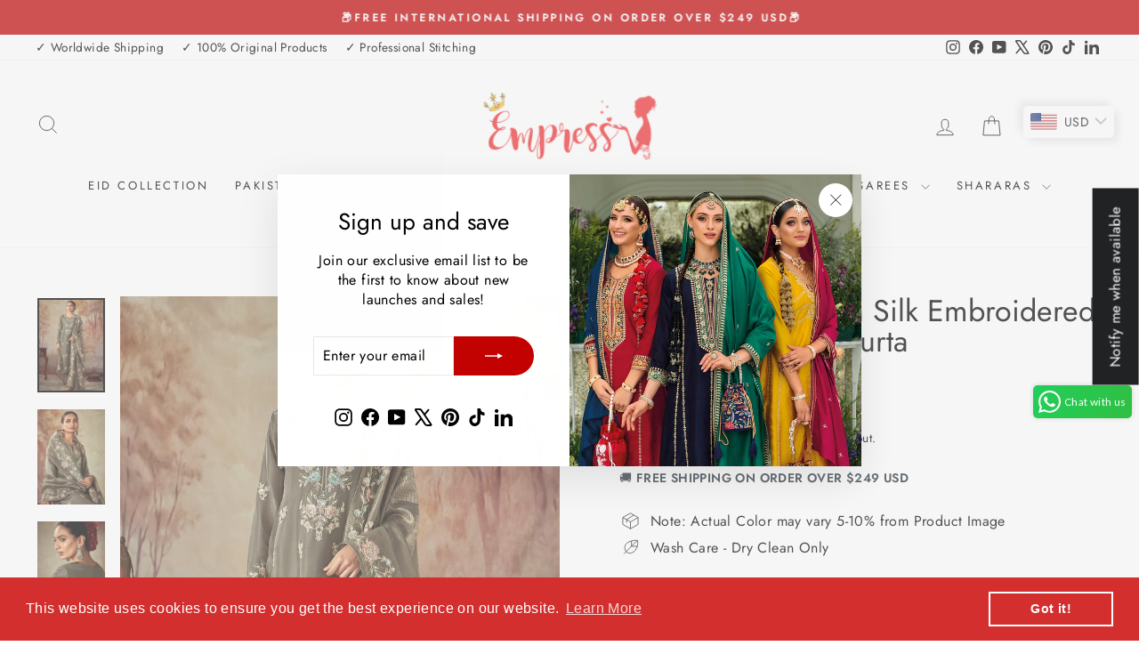

--- FILE ---
content_type: text/html; charset=utf-8
request_url: https://empress-clothing.com/products/dusty-grey-russian-silk-embroidered-pant-style-salwar-kurta
body_size: 83336
content:
<!doctype html>
<html class="no-js" lang="en" dir="ltr">
<head>
  <!-- Font-Awesome ================================================== -->
<link rel="stylesheet" href="//maxcdn.bootstrapcdn.com/font-awesome/4.3.0/css/font-awesome.min.css">
  <meta charset="utf-8">
  <meta http-equiv="X-UA-Compatible" content="IE=edge,chrome=1">
  <meta name="viewport" content="width=device-width,initial-scale=1">
  <meta name="theme-color" content="#c20000">
  <link rel="canonical" href="https://empress-clothing.com/products/dusty-grey-russian-silk-embroidered-pant-style-salwar-kurta">
  <link rel="preconnect" href="https://cdn.shopify.com" crossorigin>
  <link rel="preconnect" href="https://fonts.shopifycdn.com" crossorigin>
  <link rel="dns-prefetch" href="https://productreviews.shopifycdn.com">
  <link rel="dns-prefetch" href="https://ajax.googleapis.com">
  <link rel="dns-prefetch" href="https://maps.googleapis.com">
  <link rel="dns-prefetch" href="https://maps.gstatic.com"><link rel="shortcut icon" href="//empress-clothing.com/cdn/shop/files/faviconempress_430x_997d29b5-9ee3-479f-8162-2a7c728d0295_32x32.png?v=1690548308" type="image/png" /><title>Buy Pant Style Kurta - Grey Russian Silk Embroidered Salwar Kurta
&ndash; Empress Clothing
</title>
<meta name="description" content="Buy Now Dusty Grey Russian Silk Embroidered Pant Style Salwar Kurta Online in USA, UK, Canada, Germany, Australia &amp; Worldwide at Empress Clothing. Made with luxurious Russian silk and adorned with Zari thread and sequin embroidery, this pant style suit comes with a matching Banarasi Zari Silk Dupatta &amp; cotton bottom"><meta property="og:site_name" content="Empress Clothing">
  <meta property="og:url" content="https://empress-clothing.com/products/dusty-grey-russian-silk-embroidered-pant-style-salwar-kurta">
  <meta property="og:title" content="Dusty Grey Russian Silk Embroidered Pant Style Salwar Kurta">
  <meta property="og:type" content="product">
  <meta property="og:description" content="Buy Now Dusty Grey Russian Silk Embroidered Pant Style Salwar Kurta Online in USA, UK, Canada, Germany, Australia &amp; Worldwide at Empress Clothing. Made with luxurious Russian silk and adorned with Zari thread and sequin embroidery, this pant style suit comes with a matching Banarasi Zari Silk Dupatta &amp; cotton bottom"><meta property="og:image" content="http://empress-clothing.com/cdn/shop/files/KM2188.jpg?v=1709895795">
    <meta property="og:image:secure_url" content="https://empress-clothing.com/cdn/shop/files/KM2188.jpg?v=1709895795">
    <meta property="og:image:width" content="1000">
    <meta property="og:image:height" content="1400"><meta name="twitter:site" content="@ClothingEmpress">
  <meta name="twitter:card" content="summary_large_image">
  <meta name="twitter:title" content="Dusty Grey Russian Silk Embroidered Pant Style Salwar Kurta">
  <meta name="twitter:description" content="Buy Now Dusty Grey Russian Silk Embroidered Pant Style Salwar Kurta Online in USA, UK, Canada, Germany, Australia &amp; Worldwide at Empress Clothing. Made with luxurious Russian silk and adorned with Zari thread and sequin embroidery, this pant style suit comes with a matching Banarasi Zari Silk Dupatta &amp; cotton bottom">
<script async crossorigin fetchpriority="high" src="/cdn/shopifycloud/importmap-polyfill/es-modules-shim.2.4.0.js"></script>
<script type="importmap">
{
  "imports": {
    "element.base-media": "//empress-clothing.com/cdn/shop/t/23/assets/element.base-media.js?v=61305152781971747521760092965",
    "element.image.parallax": "//empress-clothing.com/cdn/shop/t/23/assets/element.image.parallax.js?v=59188309605188605141760092965",
    "element.model": "//empress-clothing.com/cdn/shop/t/23/assets/element.model.js?v=104979259955732717291760092966",
    "element.quantity-selector": "//empress-clothing.com/cdn/shop/t/23/assets/element.quantity-selector.js?v=68208048201360514121760092966",
    "element.text.rte": "//empress-clothing.com/cdn/shop/t/23/assets/element.text.rte.js?v=28194737298593644281760092967",
    "element.video": "//empress-clothing.com/cdn/shop/t/23/assets/element.video.js?v=110560105447302630031760092967",
    "is-land": "//empress-clothing.com/cdn/shop/t/23/assets/is-land.min.js?v=92343381495565747271760092998",
    "util.misc": "//empress-clothing.com/cdn/shop/t/23/assets/util.misc.js?v=117964846174238173191760093022",
    "util.product-loader": "//empress-clothing.com/cdn/shop/t/23/assets/util.product-loader.js?v=71947287259713254281760093022",
    "util.resource-loader": "//empress-clothing.com/cdn/shop/t/23/assets/util.resource-loader.js?v=81301169148003274841760093023",
    "vendor.in-view": "//empress-clothing.com/cdn/shop/t/23/assets/vendor.in-view.js?v=126891093837844970591760093024"
  }
}
</script><script type="module" src="//empress-clothing.com/cdn/shop/t/23/assets/is-land.min.js?v=92343381495565747271760092998"></script>
<style data-shopify>@font-face {
  font-family: Jost;
  font-weight: 400;
  font-style: normal;
  font-display: swap;
  src: url("//empress-clothing.com/cdn/fonts/jost/jost_n4.d47a1b6347ce4a4c9f437608011273009d91f2b7.woff2") format("woff2"),
       url("//empress-clothing.com/cdn/fonts/jost/jost_n4.791c46290e672b3f85c3d1c651ef2efa3819eadd.woff") format("woff");
}

  @font-face {
  font-family: Jost;
  font-weight: 400;
  font-style: normal;
  font-display: swap;
  src: url("//empress-clothing.com/cdn/fonts/jost/jost_n4.d47a1b6347ce4a4c9f437608011273009d91f2b7.woff2") format("woff2"),
       url("//empress-clothing.com/cdn/fonts/jost/jost_n4.791c46290e672b3f85c3d1c651ef2efa3819eadd.woff") format("woff");
}


  @font-face {
  font-family: Jost;
  font-weight: 600;
  font-style: normal;
  font-display: swap;
  src: url("//empress-clothing.com/cdn/fonts/jost/jost_n6.ec1178db7a7515114a2d84e3dd680832b7af8b99.woff2") format("woff2"),
       url("//empress-clothing.com/cdn/fonts/jost/jost_n6.b1178bb6bdd3979fef38e103a3816f6980aeaff9.woff") format("woff");
}

  @font-face {
  font-family: Jost;
  font-weight: 400;
  font-style: italic;
  font-display: swap;
  src: url("//empress-clothing.com/cdn/fonts/jost/jost_i4.b690098389649750ada222b9763d55796c5283a5.woff2") format("woff2"),
       url("//empress-clothing.com/cdn/fonts/jost/jost_i4.fd766415a47e50b9e391ae7ec04e2ae25e7e28b0.woff") format("woff");
}

  @font-face {
  font-family: Jost;
  font-weight: 600;
  font-style: italic;
  font-display: swap;
  src: url("//empress-clothing.com/cdn/fonts/jost/jost_i6.9af7e5f39e3a108c08f24047a4276332d9d7b85e.woff2") format("woff2"),
       url("//empress-clothing.com/cdn/fonts/jost/jost_i6.2bf310262638f998ed206777ce0b9a3b98b6fe92.woff") format("woff");
}

</style><link href="//empress-clothing.com/cdn/shop/t/23/assets/theme.css?v=93626464380700918791760093042" rel="stylesheet" type="text/css" media="all" />
<style data-shopify>:root {
    --typeHeaderPrimary: Jost;
    --typeHeaderFallback: sans-serif;
    --typeHeaderSize: 40px;
    --typeHeaderWeight: 400;
    --typeHeaderLineHeight: 1;
    --typeHeaderSpacing: 0.0em;

    --typeBasePrimary:Jost;
    --typeBaseFallback:sans-serif;
    --typeBaseSize: 16px;
    --typeBaseWeight: 400;
    --typeBaseSpacing: 0.025em;
    --typeBaseLineHeight: 1.4;
    --typeBaselineHeightMinus01: 1.3;

    --typeCollectionTitle: 20px;

    --iconWeight: 2px;
    --iconLinecaps: miter;

    
        --buttonRadius: 50px;
    

    --colorGridOverlayOpacity: 0.1;
    --colorAnnouncement: #c20000;
    --colorAnnouncementText: #ffffff;

    --colorBody: #ffffff;
    --colorBodyAlpha05: rgba(255, 255, 255, 0.05);
    --colorBodyDim: #f2f2f2;
    --colorBodyLightDim: #fafafa;
    --colorBodyMediumDim: #f5f5f5;


    --colorBorder: #e8e8e1;

    --colorBtnPrimary: #c20000;
    --colorBtnPrimaryLight: #f50000;
    --colorBtnPrimaryDim: #a90000;
    --colorBtnPrimaryText: #ffffff;

    --colorCartDot: #ff4f33;

    --colorDrawers: #ffffff;
    --colorDrawersDim: #f2f2f2;
    --colorDrawerBorder: #e8e8e1;
    --colorDrawerText: #000000;
    --colorDrawerTextDark: #000000;
    --colorDrawerButton: #111111;
    --colorDrawerButtonText: #ffffff;

    --colorFooter: #ffffff;
    --colorFooterText: #000000;
    --colorFooterTextAlpha01: #000000;

    --colorGridOverlay: #000000;
    --colorGridOverlayOpacity: 0.1;

    --colorHeaderTextAlpha01: rgba(0, 0, 0, 0.1);

    --colorHeroText: #ffffff;

    --colorSmallImageBg: #ffffff;
    --colorLargeImageBg: #0f0f0f;

    --colorImageOverlay: #000000;
    --colorImageOverlayOpacity: 0.1;
    --colorImageOverlayTextShadow: 0.2;

    --colorLink: #000000;

    --colorModalBg: rgba(230, 230, 230, 0.6);

    --colorNav: #ffffff;
    --colorNavText: #000000;

    --colorPrice: #1c1d1d;

    --colorSaleTag: #c20000;
    --colorSaleTagText: #ffffff;

    --colorTextBody: #000000;
    --colorTextBodyAlpha015: rgba(0, 0, 0, 0.15);
    --colorTextBodyAlpha005: rgba(0, 0, 0, 0.05);
    --colorTextBodyAlpha008: rgba(0, 0, 0, 0.08);
    --colorTextSavings: #C20000;

    --urlIcoSelect: url(//empress-clothing.com/cdn/shop/t/23/assets/ico-select.svg);
    --urlIcoSelectFooter: url(//empress-clothing.com/cdn/shop/t/23/assets/ico-select-footer.svg);
    --urlIcoSelectWhite: url(//empress-clothing.com/cdn/shop/t/23/assets/ico-select-white.svg);

    --grid-gutter: 17px;
    --drawer-gutter: 20px;

    --sizeChartMargin: 25px 0;
    --sizeChartIconMargin: 5px;

    --newsletterReminderPadding: 40px;

    /*Shop Pay Installments*/
    --color-body-text: #000000;
    --color-body: #ffffff;
    --color-bg: #ffffff;
    }

    .placeholder-content {
    background-image: linear-gradient(100deg, #ffffff 40%, #f7f7f7 63%, #ffffff 79%);
    }</style><script>
    document.documentElement.className = document.documentElement.className.replace('no-js', 'js');

    window.theme = window.theme || {};
    theme.routes = {
      home: "/",
      cart: "/cart.js",
      cartPage: "/cart",
      cartAdd: "/cart/add.js",
      cartChange: "/cart/change.js",
      search: "/search",
      predictiveSearch: "/search/suggest"
    };
    theme.strings = {
      soldOut: "Sold Out",
      unavailable: "Unavailable",
      inStockLabel: "In stock, ready to ship",
      oneStockLabel: "Low stock - [count] item left",
      otherStockLabel: "Low stock - [count] items left",
      willNotShipUntil: "Ready to ship [date]",
      willBeInStockAfter: "Back in stock [date]",
      waitingForStock: "Backordered, shipping soon",
      savePrice: "Save [saved_amount]",
      cartEmpty: "Your cart is currently empty.",
      cartTermsConfirmation: "You must agree with the terms and conditions of sales to check out",
      searchCollections: "Collections",
      searchPages: "Pages",
      searchArticles: "Articles",
      productFrom: "",
      maxQuantity: "You can only have [quantity] of [title] in your cart."
    };
    theme.settings = {
      cartType: "page",
      isCustomerTemplate: false,
      moneyFormat: "\u003cspan class=money\u003e${{amount}}\u003c\/span\u003e",
      saveType: "percent",
      productImageSize: "portrait",
      productImageCover: true,
      predictiveSearch: true,
      predictiveSearchType: null,
      predictiveSearchVendor: false,
      predictiveSearchPrice: true,
      quickView: false,
      themeName: 'Impulse',
      themeVersion: "8.1.0"
    };
  </script>

  <script>window.performance && window.performance.mark && window.performance.mark('shopify.content_for_header.start');</script><meta name="google-site-verification" content="aQWf23sRF4HPi7o908NGK0zKkWl9-8AVtWTryolFDQY">
<meta name="google-site-verification" content="H-DFYoQ3xJ8SQjqhoFQlEuPgGxyN4Qy2PfZmxW_yhqc">
<meta id="shopify-digital-wallet" name="shopify-digital-wallet" content="/57354780839/digital_wallets/dialog">
<meta name="shopify-checkout-api-token" content="9e0bac91313e7a17c49f72d8b5c7ed2e">
<meta id="in-context-paypal-metadata" data-shop-id="57354780839" data-venmo-supported="false" data-environment="production" data-locale="en_US" data-paypal-v4="true" data-currency="USD">
<link rel="alternate" hreflang="x-default" href="https://empress-clothing.com/products/dusty-grey-russian-silk-embroidered-pant-style-salwar-kurta">
<link rel="alternate" hreflang="en" href="https://empress-clothing.com/products/dusty-grey-russian-silk-embroidered-pant-style-salwar-kurta">
<link rel="alternate" hreflang="en-AU" href="https://empress-clothing.com/en-au/products/dusty-grey-russian-silk-embroidered-pant-style-salwar-kurta">
<link rel="alternate" hreflang="en-BH" href="https://empress-clothing.com/en-bh/products/dusty-grey-russian-silk-embroidered-pant-style-salwar-kurta">
<link rel="alternate" hreflang="en-BD" href="https://empress-clothing.com/en-bd/products/dusty-grey-russian-silk-embroidered-pant-style-salwar-kurta">
<link rel="alternate" hreflang="en-CA" href="https://empress-clothing.com/en-ca/products/dusty-grey-russian-silk-embroidered-pant-style-salwar-kurta">
<link rel="alternate" hreflang="en-DK" href="https://empress-clothing.com/en-dk/products/dusty-grey-russian-silk-embroidered-pant-style-salwar-kurta">
<link rel="alternate" hreflang="en-FJ" href="https://empress-clothing.com/en-fj/products/dusty-grey-russian-silk-embroidered-pant-style-salwar-kurta">
<link rel="alternate" hreflang="en-FR" href="https://empress-clothing.com/en-fr/products/dusty-grey-russian-silk-embroidered-pant-style-salwar-kurta">
<link rel="alternate" hreflang="en-DE" href="https://empress-clothing.com/en-de/products/dusty-grey-russian-silk-embroidered-pant-style-salwar-kurta">
<link rel="alternate" hreflang="en-HK" href="https://empress-clothing.com/en-hk/products/dusty-grey-russian-silk-embroidered-pant-style-salwar-kurta">
<link rel="alternate" hreflang="en-IN" href="https://empress-clothing.com/en-in/products/dusty-grey-russian-silk-embroidered-pant-style-salwar-kurta">
<link rel="alternate" hreflang="en-IE" href="https://empress-clothing.com/en-ie/products/dusty-grey-russian-silk-embroidered-pant-style-salwar-kurta">
<link rel="alternate" hreflang="en-IT" href="https://empress-clothing.com/en-it/products/dusty-grey-russian-silk-embroidered-pant-style-salwar-kurta">
<link rel="alternate" hreflang="en-JP" href="https://empress-clothing.com/en-jp/products/dusty-grey-russian-silk-embroidered-pant-style-salwar-kurta">
<link rel="alternate" hreflang="en-KE" href="https://empress-clothing.com/en-ke/products/dusty-grey-russian-silk-embroidered-pant-style-salwar-kurta">
<link rel="alternate" hreflang="en-KW" href="https://empress-clothing.com/en-kw/products/dusty-grey-russian-silk-embroidered-pant-style-salwar-kurta">
<link rel="alternate" hreflang="en-MY" href="https://empress-clothing.com/en-my/products/dusty-grey-russian-silk-embroidered-pant-style-salwar-kurta">
<link rel="alternate" hreflang="en-MV" href="https://empress-clothing.com/en-mv/products/dusty-grey-russian-silk-embroidered-pant-style-salwar-kurta">
<link rel="alternate" hreflang="en-MU" href="https://empress-clothing.com/en-mu/products/dusty-grey-russian-silk-embroidered-pant-style-salwar-kurta">
<link rel="alternate" hreflang="en-MX" href="https://empress-clothing.com/en-mx/products/dusty-grey-russian-silk-embroidered-pant-style-salwar-kurta">
<link rel="alternate" hreflang="en-NL" href="https://empress-clothing.com/en-nl/products/dusty-grey-russian-silk-embroidered-pant-style-salwar-kurta">
<link rel="alternate" hreflang="en-NZ" href="https://empress-clothing.com/en-nz/products/dusty-grey-russian-silk-embroidered-pant-style-salwar-kurta">
<link rel="alternate" hreflang="en-OM" href="https://empress-clothing.com/en-om/products/dusty-grey-russian-silk-embroidered-pant-style-salwar-kurta">
<link rel="alternate" hreflang="en-QA" href="https://empress-clothing.com/en-qa/products/dusty-grey-russian-silk-embroidered-pant-style-salwar-kurta">
<link rel="alternate" hreflang="en-SA" href="https://empress-clothing.com/en-sa/products/dusty-grey-russian-silk-embroidered-pant-style-salwar-kurta">
<link rel="alternate" hreflang="en-SG" href="https://empress-clothing.com/en-sg/products/dusty-grey-russian-silk-embroidered-pant-style-salwar-kurta">
<link rel="alternate" hreflang="en-ZA" href="https://empress-clothing.com/en-za/products/dusty-grey-russian-silk-embroidered-pant-style-salwar-kurta">
<link rel="alternate" hreflang="en-LK" href="https://empress-clothing.com/en-lk/products/dusty-grey-russian-silk-embroidered-pant-style-salwar-kurta">
<link rel="alternate" hreflang="en-CH" href="https://empress-clothing.com/en-ch/products/dusty-grey-russian-silk-embroidered-pant-style-salwar-kurta">
<link rel="alternate" hreflang="en-TH" href="https://empress-clothing.com/en-th/products/dusty-grey-russian-silk-embroidered-pant-style-salwar-kurta">
<link rel="alternate" hreflang="en-TR" href="https://empress-clothing.com/en-tr/products/dusty-grey-russian-silk-embroidered-pant-style-salwar-kurta">
<link rel="alternate" hreflang="en-AE" href="https://empress-clothing.com/en-ae/products/dusty-grey-russian-silk-embroidered-pant-style-salwar-kurta">
<link rel="alternate" hreflang="en-GB" href="https://empress-clothing.com/en-gb/products/dusty-grey-russian-silk-embroidered-pant-style-salwar-kurta">
<link rel="alternate" type="application/json+oembed" href="https://empress-clothing.com/products/dusty-grey-russian-silk-embroidered-pant-style-salwar-kurta.oembed">
<script async="async" src="/checkouts/internal/preloads.js?locale=en-US"></script>
<script id="shopify-features" type="application/json">{"accessToken":"9e0bac91313e7a17c49f72d8b5c7ed2e","betas":["rich-media-storefront-analytics"],"domain":"empress-clothing.com","predictiveSearch":true,"shopId":57354780839,"locale":"en"}</script>
<script>var Shopify = Shopify || {};
Shopify.shop = "empress-clothing-com.myshopify.com";
Shopify.locale = "en";
Shopify.currency = {"active":"USD","rate":"1.0"};
Shopify.country = "US";
Shopify.theme = {"name":"Empress - Impulse","id":155202420984,"schema_name":"Impulse","schema_version":"8.1.0","theme_store_id":857,"role":"main"};
Shopify.theme.handle = "null";
Shopify.theme.style = {"id":null,"handle":null};
Shopify.cdnHost = "empress-clothing.com/cdn";
Shopify.routes = Shopify.routes || {};
Shopify.routes.root = "/";</script>
<script type="module">!function(o){(o.Shopify=o.Shopify||{}).modules=!0}(window);</script>
<script>!function(o){function n(){var o=[];function n(){o.push(Array.prototype.slice.apply(arguments))}return n.q=o,n}var t=o.Shopify=o.Shopify||{};t.loadFeatures=n(),t.autoloadFeatures=n()}(window);</script>
<script id="shop-js-analytics" type="application/json">{"pageType":"product"}</script>
<script defer="defer" async type="module" src="//empress-clothing.com/cdn/shopifycloud/shop-js/modules/v2/client.init-shop-cart-sync_C5BV16lS.en.esm.js"></script>
<script defer="defer" async type="module" src="//empress-clothing.com/cdn/shopifycloud/shop-js/modules/v2/chunk.common_CygWptCX.esm.js"></script>
<script type="module">
  await import("//empress-clothing.com/cdn/shopifycloud/shop-js/modules/v2/client.init-shop-cart-sync_C5BV16lS.en.esm.js");
await import("//empress-clothing.com/cdn/shopifycloud/shop-js/modules/v2/chunk.common_CygWptCX.esm.js");

  window.Shopify.SignInWithShop?.initShopCartSync?.({"fedCMEnabled":true,"windoidEnabled":true});

</script>
<script>(function() {
  var isLoaded = false;
  function asyncLoad() {
    if (isLoaded) return;
    isLoaded = true;
    var urls = ["https:\/\/empress-clothing-com.myshopify.com\/apps\/buckscc\/sdk.min.js?shop=empress-clothing-com.myshopify.com","https:\/\/app.kiwisizing.com\/web\/js\/dist\/kiwiSizing\/plugin\/SizingPlugin.prod.js?v=330\u0026shop=empress-clothing-com.myshopify.com","https:\/\/cdn.shopify.com\/s\/files\/1\/0683\/1371\/0892\/files\/splmn-shopify-prod-August-31.min.js?v=1693985059\u0026shop=empress-clothing-com.myshopify.com","https:\/\/cdn.shopify.com\/s\/files\/1\/0573\/5478\/0839\/t\/14\/assets\/globo.options.init.js?v=1677840265\u0026shop=empress-clothing-com.myshopify.com","https:\/\/cdn.shopify.com\/s\/files\/1\/0573\/5478\/0839\/t\/15\/assets\/booster_eu_cookie_57354780839.js?v=1690455300\u0026shop=empress-clothing-com.myshopify.com","https:\/\/toastibar-cdn.makeprosimp.com\/v1\/published\/92069\/9f42c67d53224816957b346ff09c0e73\/358\/app.js?v=1\u0026shop=empress-clothing-com.myshopify.com","https:\/\/cdn.hextom.com\/js\/ultimatesalesboost.js?shop=empress-clothing-com.myshopify.com"];
    for (var i = 0; i < urls.length; i++) {
      var s = document.createElement('script');
      s.type = 'text/javascript';
      s.async = true;
      s.src = urls[i];
      var x = document.getElementsByTagName('script')[0];
      x.parentNode.insertBefore(s, x);
    }
  };
  if(window.attachEvent) {
    window.attachEvent('onload', asyncLoad);
  } else {
    window.addEventListener('load', asyncLoad, false);
  }
})();</script>
<script id="__st">var __st={"a":57354780839,"offset":19800,"reqid":"defb8b37-0d73-4ec8-88a4-814a53a5e45d-1768780752","pageurl":"empress-clothing.com\/products\/dusty-grey-russian-silk-embroidered-pant-style-salwar-kurta","u":"90df5fd1f064","p":"product","rtyp":"product","rid":8300380094712};</script>
<script>window.ShopifyPaypalV4VisibilityTracking = true;</script>
<script id="captcha-bootstrap">!function(){'use strict';const t='contact',e='account',n='new_comment',o=[[t,t],['blogs',n],['comments',n],[t,'customer']],c=[[e,'customer_login'],[e,'guest_login'],[e,'recover_customer_password'],[e,'create_customer']],r=t=>t.map((([t,e])=>`form[action*='/${t}']:not([data-nocaptcha='true']) input[name='form_type'][value='${e}']`)).join(','),a=t=>()=>t?[...document.querySelectorAll(t)].map((t=>t.form)):[];function s(){const t=[...o],e=r(t);return a(e)}const i='password',u='form_key',d=['recaptcha-v3-token','g-recaptcha-response','h-captcha-response',i],f=()=>{try{return window.sessionStorage}catch{return}},m='__shopify_v',_=t=>t.elements[u];function p(t,e,n=!1){try{const o=window.sessionStorage,c=JSON.parse(o.getItem(e)),{data:r}=function(t){const{data:e,action:n}=t;return t[m]||n?{data:e,action:n}:{data:t,action:n}}(c);for(const[e,n]of Object.entries(r))t.elements[e]&&(t.elements[e].value=n);n&&o.removeItem(e)}catch(o){console.error('form repopulation failed',{error:o})}}const l='form_type',E='cptcha';function T(t){t.dataset[E]=!0}const w=window,h=w.document,L='Shopify',v='ce_forms',y='captcha';let A=!1;((t,e)=>{const n=(g='f06e6c50-85a8-45c8-87d0-21a2b65856fe',I='https://cdn.shopify.com/shopifycloud/storefront-forms-hcaptcha/ce_storefront_forms_captcha_hcaptcha.v1.5.2.iife.js',D={infoText:'Protected by hCaptcha',privacyText:'Privacy',termsText:'Terms'},(t,e,n)=>{const o=w[L][v],c=o.bindForm;if(c)return c(t,g,e,D).then(n);var r;o.q.push([[t,g,e,D],n]),r=I,A||(h.body.append(Object.assign(h.createElement('script'),{id:'captcha-provider',async:!0,src:r})),A=!0)});var g,I,D;w[L]=w[L]||{},w[L][v]=w[L][v]||{},w[L][v].q=[],w[L][y]=w[L][y]||{},w[L][y].protect=function(t,e){n(t,void 0,e),T(t)},Object.freeze(w[L][y]),function(t,e,n,w,h,L){const[v,y,A,g]=function(t,e,n){const i=e?o:[],u=t?c:[],d=[...i,...u],f=r(d),m=r(i),_=r(d.filter((([t,e])=>n.includes(e))));return[a(f),a(m),a(_),s()]}(w,h,L),I=t=>{const e=t.target;return e instanceof HTMLFormElement?e:e&&e.form},D=t=>v().includes(t);t.addEventListener('submit',(t=>{const e=I(t);if(!e)return;const n=D(e)&&!e.dataset.hcaptchaBound&&!e.dataset.recaptchaBound,o=_(e),c=g().includes(e)&&(!o||!o.value);(n||c)&&t.preventDefault(),c&&!n&&(function(t){try{if(!f())return;!function(t){const e=f();if(!e)return;const n=_(t);if(!n)return;const o=n.value;o&&e.removeItem(o)}(t);const e=Array.from(Array(32),(()=>Math.random().toString(36)[2])).join('');!function(t,e){_(t)||t.append(Object.assign(document.createElement('input'),{type:'hidden',name:u})),t.elements[u].value=e}(t,e),function(t,e){const n=f();if(!n)return;const o=[...t.querySelectorAll(`input[type='${i}']`)].map((({name:t})=>t)),c=[...d,...o],r={};for(const[a,s]of new FormData(t).entries())c.includes(a)||(r[a]=s);n.setItem(e,JSON.stringify({[m]:1,action:t.action,data:r}))}(t,e)}catch(e){console.error('failed to persist form',e)}}(e),e.submit())}));const S=(t,e)=>{t&&!t.dataset[E]&&(n(t,e.some((e=>e===t))),T(t))};for(const o of['focusin','change'])t.addEventListener(o,(t=>{const e=I(t);D(e)&&S(e,y())}));const B=e.get('form_key'),M=e.get(l),P=B&&M;t.addEventListener('DOMContentLoaded',(()=>{const t=y();if(P)for(const e of t)e.elements[l].value===M&&p(e,B);[...new Set([...A(),...v().filter((t=>'true'===t.dataset.shopifyCaptcha))])].forEach((e=>S(e,t)))}))}(h,new URLSearchParams(w.location.search),n,t,e,['guest_login'])})(!0,!0)}();</script>
<script integrity="sha256-4kQ18oKyAcykRKYeNunJcIwy7WH5gtpwJnB7kiuLZ1E=" data-source-attribution="shopify.loadfeatures" defer="defer" src="//empress-clothing.com/cdn/shopifycloud/storefront/assets/storefront/load_feature-a0a9edcb.js" crossorigin="anonymous"></script>
<script data-source-attribution="shopify.dynamic_checkout.dynamic.init">var Shopify=Shopify||{};Shopify.PaymentButton=Shopify.PaymentButton||{isStorefrontPortableWallets:!0,init:function(){window.Shopify.PaymentButton.init=function(){};var t=document.createElement("script");t.src="https://empress-clothing.com/cdn/shopifycloud/portable-wallets/latest/portable-wallets.en.js",t.type="module",document.head.appendChild(t)}};
</script>
<script data-source-attribution="shopify.dynamic_checkout.buyer_consent">
  function portableWalletsHideBuyerConsent(e){var t=document.getElementById("shopify-buyer-consent"),n=document.getElementById("shopify-subscription-policy-button");t&&n&&(t.classList.add("hidden"),t.setAttribute("aria-hidden","true"),n.removeEventListener("click",e))}function portableWalletsShowBuyerConsent(e){var t=document.getElementById("shopify-buyer-consent"),n=document.getElementById("shopify-subscription-policy-button");t&&n&&(t.classList.remove("hidden"),t.removeAttribute("aria-hidden"),n.addEventListener("click",e))}window.Shopify?.PaymentButton&&(window.Shopify.PaymentButton.hideBuyerConsent=portableWalletsHideBuyerConsent,window.Shopify.PaymentButton.showBuyerConsent=portableWalletsShowBuyerConsent);
</script>
<script>
  function portableWalletsCleanup(e){e&&e.src&&console.error("Failed to load portable wallets script "+e.src);var t=document.querySelectorAll("shopify-accelerated-checkout .shopify-payment-button__skeleton, shopify-accelerated-checkout-cart .wallet-cart-button__skeleton"),e=document.getElementById("shopify-buyer-consent");for(let e=0;e<t.length;e++)t[e].remove();e&&e.remove()}function portableWalletsNotLoadedAsModule(e){e instanceof ErrorEvent&&"string"==typeof e.message&&e.message.includes("import.meta")&&"string"==typeof e.filename&&e.filename.includes("portable-wallets")&&(window.removeEventListener("error",portableWalletsNotLoadedAsModule),window.Shopify.PaymentButton.failedToLoad=e,"loading"===document.readyState?document.addEventListener("DOMContentLoaded",window.Shopify.PaymentButton.init):window.Shopify.PaymentButton.init())}window.addEventListener("error",portableWalletsNotLoadedAsModule);
</script>

<script type="module" src="https://empress-clothing.com/cdn/shopifycloud/portable-wallets/latest/portable-wallets.en.js" onError="portableWalletsCleanup(this)" crossorigin="anonymous"></script>
<script nomodule>
  document.addEventListener("DOMContentLoaded", portableWalletsCleanup);
</script>

<script id='scb4127' type='text/javascript' async='' src='https://empress-clothing.com/cdn/shopifycloud/privacy-banner/storefront-banner.js'></script><link id="shopify-accelerated-checkout-styles" rel="stylesheet" media="screen" href="https://empress-clothing.com/cdn/shopifycloud/portable-wallets/latest/accelerated-checkout-backwards-compat.css" crossorigin="anonymous">
<style id="shopify-accelerated-checkout-cart">
        #shopify-buyer-consent {
  margin-top: 1em;
  display: inline-block;
  width: 100%;
}

#shopify-buyer-consent.hidden {
  display: none;
}

#shopify-subscription-policy-button {
  background: none;
  border: none;
  padding: 0;
  text-decoration: underline;
  font-size: inherit;
  cursor: pointer;
}

#shopify-subscription-policy-button::before {
  box-shadow: none;
}

      </style>

<script>window.performance && window.performance.mark && window.performance.mark('shopify.content_for_header.end');</script>

  <style data-shopify>
    :root {
      /* Root Variables */
      /* ========================= */
      --root-color-primary: #000000;
      --color-primary: #000000;
      --root-color-secondary: #ffffff;
      --color-secondary: #ffffff;
      --color-sale-tag: #c20000;
      --color-sale-tag-text: #ffffff;
      --layout-section-padding-block: 3rem;
      --layout-section-padding-inline--md: 40px;
      --layout-section-max-inline-size: 1420px; 


      /* Text */
      /* ========================= */
      
      /* Body Font Styles */
      --element-text-font-family--body: Jost;
      --element-text-font-family-fallback--body: sans-serif;
      --element-text-font-weight--body: 400;
      --element-text-letter-spacing--body: 0.025em;
      --element-text-text-transform--body: none;

      /* Body Font Sizes */
      --element-text-font-size--body: initial;
      --element-text-font-size--body-xs: 12px;
      --element-text-font-size--body-sm: 14px;
      --element-text-font-size--body-md: 16px;
      --element-text-font-size--body-lg: 18px;
      
      /* Body Line Heights */
      --element-text-line-height--body: 1.4;

      /* Heading Font Styles */
      --element-text-font-family--heading: Jost;
      --element-text-font-family-fallback--heading: sans-serif;
      --element-text-font-weight--heading: 400;
      --element-text-letter-spacing--heading: 0.0em;
      
       
      
      
      /* Heading Font Sizes */
      --element-text-font-size--heading-2xl: 56px;
      --element-text-font-size--heading-xl: 40px;
      --element-text-font-size--heading-lg: 34px;
      --element-text-font-size--heading-md: 32px;
      --element-text-font-size--heading-sm: 26px;
      --element-text-font-size--heading-xs: 24px;
      
      /* Heading Line Heights */
      --element-text-line-height--heading: 1;

      /* Buttons */
      /* ========================= */
      
          --element-button-radius: 50px;
      

      --element-button-padding-block: 12px;
      --element-button-text-transform: uppercase;
      --element-button-font-weight: 800;
      --element-button-font-size: max(calc(var(--typeBaseSize) - 4px), 13px);
      --element-button-letter-spacing: .3em;

      /* Base Color Variables */
      --element-button-color-primary: #c20000;
      --element-button-color-secondary: #ffffff;
      --element-button-shade-border: 100%;

      /* Hover State Variables */
      --element-button-shade-background--hover: 0%;
      --element-button-shade-border--hover: 100%;

      /* Focus State Variables */
      --element-button-color-focus: var(--color-focus);

      /* Inputs */
      /* ========================= */
      
          --element-icon-radius: 50px;
      

      --element-input-font-size: var(--element-text-font-size--body-sm);
      --element-input-box-shadow-shade: 100%;

      /* Hover State Variables */
      --element-input-background-shade--hover: 0%;
      --element-input-box-shadow-spread-radius--hover: 1px;
    }

    @media only screen and (max-width: 768px) {
      :root {
        --element-button-font-size: max(calc(var(--typeBaseSize) - 5px), 11px);
      }
    }

    .element-radio {
        &:has(input[type='radio']:checked) {
          --element-button-color: var(--element-button-color-secondary);
        }
    }

    /* ATC Button Overrides */
    /* ========================= */

    .element-button[type="submit"],
    .element-button[type="submit"] .element-text,
    .element-button--shopify-payment-wrapper button {
      --element-button-padding-block: 13px;
      --element-button-padding-inline: 20px;
      --element-button-line-height: 1.42;
      --_font-size--body-md: var(--element-button-font-size);

      line-height: 1.42 !important;
    }

    /* When dynamic checkout is enabled */
    product-form:has(.element-button--shopify-payment-wrapper) {
      --element-button-color: #000000;

      .element-button[type="submit"],
      .element-button--shopify-payment-wrapper button {
        min-height: 50px !important;
      }

      .shopify-payment-button {
        margin: 0;
      }
    }

    /* Hover animation for non-angled buttons */
    body:not([data-button_style='angled']) .element-button[type="submit"] {
      position: relative;
      overflow: hidden;

      &:after {
        content: '';
        position: absolute;
        top: 0;
        left: 150%;
        width: 200%;
        height: 100%;
        transform: skewX(-20deg);
        background-image: linear-gradient(to right,transparent, rgba(255,255,255,.25),transparent);
      }

      &:hover:after {
        animation: shine 0.75s cubic-bezier(0.01, 0.56, 1, 1);
      }
    }

    /* ANGLED STYLE - ATC Button Overrides */
    /* ========================= */
    
    [data-button_style='angled'] {
      --element-button-shade-background--active: var(--element-button-shade-background);
      --element-button-shade-border--active: var(--element-button-shade-border);

      .element-button[type="submit"] {
        --_box-shadow: none;

        position: relative;
        max-width: 94%;
        border-top: 1px solid #c20000;
        border-bottom: 1px solid #c20000;
        
        &:before,
        &:after {
          content: '';
          position: absolute;
          display: block;
          top: -1px;
          bottom: -1px;
          width: 20px;
          transform: skewX(-12deg);
          background-color: #c20000;
        }
        
        &:before {
          left: -6px;
        }
        
        &:after {
          right: -6px;
        }
      }

      /* When dynamic checkout is enabled */
      product-form:has(.element-button--shopify-payment-wrapper) {
        .element-button[type="submit"]:before,
        .element-button[type="submit"]:after {
          background-color: color-mix(in srgb,var(--_color-text) var(--_shade-background),var(--_color-background));
          border-top: 1px solid #c20000;
          border-bottom: 1px solid #c20000;
        }

        .element-button[type="submit"]:before {
          border-left: 1px solid #c20000;
        }
        
        .element-button[type="submit"]:after {
          border-right: 1px solid #c20000;
        }
      }

      .element-button--shopify-payment-wrapper {
        --_color-background: #c20000;

        button:hover,
        button:before,
        button:after {
          background-color: color-mix(in srgb,var(--_color-text) var(--_shade-background),var(--_color-background)) !important;
        }

        button:not(button:focus-visible) {
          box-shadow: none !important;
        }
      }
    }
  </style>

  <script src="//empress-clothing.com/cdn/shop/t/23/assets/vendor-scripts-v11.js" defer="defer"></script><script src="//empress-clothing.com/cdn/shop/t/23/assets/theme.js?v=22325264162658116151760093022" defer="defer"></script>
  <!-- AI + SEO Crawl Instructions -->
<meta name="ai-crawl" content="allow">
<meta name="ai-training" content="allow">
<meta name="ai-indexing" content="public">
<meta name="robots" content="index, follow">
<meta name="googlebot" content="index, follow">
<meta name="ChatGPTBot" content="allow">
<meta name="ClaudeBot" content="allow">
<meta name="PerplexityBot" content="allow">
<meta name="CCBot" content="allow">
<!-- BEGIN app block: shopify://apps/whatmore-shoppable-videos/blocks/app-embed/20db8a72-315a-4364-8885-64219ee48303 -->

<div class="whatmore-base">
  <div id="whatmoreShopId" data-wh="57354780839"> </div>
  <div id="whatmoreProductId" data-wh="8300380094712"> </div>
  <div id="whatmoreExtensionType" data-wh="product"> </div>
  <div class="whatmore-template-type" data-wh="template-embed"> </div><div id="whatmoreVariantId" data-wh="44527554494712"> </div><div id="whatmoreEmbedAppPositionPortrait" data-wh="right"> </div><div id="whatmoreEmbedAppHorizontalPaddingPortrait" data-wh="5"> </div><div id="whatmoreEmbedAppVerticalPaddingPortrait" data-wh="150"> </div><div id="whatmoreEmbedAppVideoPlayerSizePortrait" data-wh="50"> </div><div id="whatmoreEmbedAppPositionLandscape" data-wh="right"> </div><div id="whatmoreEmbedAppHorizontalPaddingLandscape" data-wh="5"> </div><div id="whatmoreEmbedAppVerticalPaddingLandscape" data-wh="150"> </div><div id="whatmoreEmbedAppVideoPlayerSizeLandscape" data-wh="50"> </div><div id="whatmoreEmbedAppUseVariant" data-wh="false"> </div><div id="whatmoreEmbedAppVideoTitle" data-wh=""> </div>
    <div id="whatmoreIsInDesignMode" data-wh='false'> </div>
  
<div class="whatmore-widget" data-wh="embed"></div>
  <div id="whatmore-anchor" style="width:0px; height: 0px;">
    <a aria-label="Visit Whatmore homepage" href="https://www.whatmore.ai"></a>
  </div>
  <div class="whatmore-render-root"></div>

</div>

<script>
  window.whatmore = {}
  window.whatmore.storyEvents = null;
  window.whatmore.frontendCustomizations = {"brand_name":"Empress Clothing","brand_theme_color":"#343434","brand_theme_font":"Poppins","brand_ui_theme":"round","brand_text_color":"#343434","brand_video_view_count":"hide","event_ordering_format":"order_by_date_and_shuffle_in_batches","is_event_tracked":false,"show_single_product_tile":false,"show_add_to_cart_on_card_template":false,"shuffle_batch_size":5,"add_to_cart_button_type":"basic","show_options_chart":false,"options_chart_image_link":"","is_multi_size_chart":false,"options_chart_name":"","default_swipe_direction":"vertical","add_navigation_buttons_for_swipe":false,"tertiary_color":"#bc2a8d","atc_button_text":"ADD TO CART","buy_now_button_text":"BUY NOW","show_open_close_products_button":false,"add_whatmore_tag_to_checkout_link":true,"add_to_cart_form_class_name":"","cart_icon_button_click_action":"open_cart_slider","initiate_cart_slider_event_on_atc_click":true,"initiate_product_ratings_loading_after_event_data_loaded":false,"show_swipe_indicator_in_landscape":false,"coverflow_effect_landscape_view":true,"brand_custom_css":null,"swiper_arrow_color":"white","show_homepage_videos_in_pdp":false,"product_info_text_color":"#000","order_tracking":{"initiate_order_tracking_event_after_atc":false,"add_whatmore_line_item_property":false,"add_whatmore_attribute":true,"add_whatmore_attribute_on_cart_page":true,"disable_impression_order_tracking":false},"atc_config":{"brand_atc_button_color":"#000000","brand_atc_button_padding_in_px":4,"brand_atc_button_text_color":"#ffffff","atc_buy_now_alignment":"horizontal"},"banner_config":{"is_banner_clickable":false,"show_cta":false,"landscape_multiplier":0.8,"portrait_multiplier":1.0,"landscape_aspect_ratio":0.5625,"portrait_aspect_ratio":1.77,"is_full_screen":false,"show_navigation_dots":true,"selected_dot_color":"#252525","min_height":"400"},"buy_now_config":{"show_buy_now_button":true,"show_custom_buy_now_button":false,"show_add_to_cart_button":true,"show_view_more_inplace_of_buy_now":true,"view_more_button_text":"MORE INFO","enable_shopflo_checkout":false},"utm":{"activate_utm":true,"utm_source":"utm_source=whatmore-live","utm_campaign":"utm_campaign=video-shopping","utm_medium_product_page":"utm_medium=product-page","utm_medium_checkout_page":"utm_medium=checkout","utm_medium_cart_page":"utm_medium=cart"},"brand_fonts":{"carousel_title_font":null,"carousel_title_font_weight":"400","carousel_title_font_line_height":"normal","carousel_title_font_letter_spacing":"normal","brand_primary_font":null,"story_title_font":null},"carousel_config":{"width_multiplier":1.1,"show_navigation_arrows_in_portrait":false,"is_event_loop":false,"theme_horizontal_margin":0},"event_tracking":{"is_enabled":true,"push_time":14,"bulk_event_count":10,"enable_pdp_visit":false,"enable_clp_visit":false},"product_config":{"tile_type":"broad-tile","show_cta":true,"tile_bg_opacity":10,"details_api_available":true,"update_product_details_on_product_page_load":false,"use_product_page_link_as_client_product_id":false,"show_product_swiper_initially":true,"product_image_fit_type":"contain","show_cta_icon":true,"show_product_price":true,"get_price_and_currency_details_from_api":false,"currency_code_to_symbol_map":{},"add_currency_query_param_in_product_url":false,"variant_selection_tile_height_factor":4,"product_tile_bottom_margin":"5px","show_shop_now_button_only":false,"font_price_multiplicator":1.0,"product_tile_custom_text":"","product_tile_custom_text_color":"green","show_first_product_tile":false,"navigate_to_cart_page":false,"product_tile_shopnow_custom_text":"","product_tile_shopnow_custom_font_style":"","product_tile_shopnow_custom_text_color":"#343434","is_tile_width":false,"shop_now_text":"SHOP NOW","show_new_atc_tile":false,"show_view_product_text":false,"show_go_to_cart_text":false,"show_product_type":false,"enable_bulk_atc":false},"collections_config":{"use_page_link_as_collection_id":false,"multi_carousel_enabled":false,"story_tile_size_factor":1.0,"tile_margin_right":"5","remove_borders":false,"show_popup_out_of_view":false,"homepage_collection_ids":[],"set_tile_width_auto":false},"event_tile_config":{"view_count_template":"template-icon","show_views":"show","animate_on_focus":true,"space_between_tiles":1.0,"gap_between_tiles":0,"shadow_config":"0px 0px 5px 0px #B0B0B0","bg_config":"white","playback_icon_color":"#F5F5F5","min_height":"300","show_product_thumbnail":false,"show_heading_in_single_tile_carousel":false,"show_product_tile_thumbnail_template_a":true,"show_product_tile":false,"show_atc_on_hover_premium":false,"event_thumbnail_b_title_font_multiplier":1.0,"event_thumbnail_b_price_font_multiplier":1.0},"product_page_popup_config":{"show_product_page_popup":true,"ultra_minimize_on_scroll":false,"popUpZindex":2147483647,"show_popup_on_scroll":false,"show_product_page_popup_in_preview":true,"show_order_by_date_events":false,"show_all_events":false},"show_whatmore_label_in_landscape_view":true,"ga_tracking_id":null,"ga4_tracking_id":null,"ga_config":{"is_ga_4":false,"is_ga_3":true,"use_existing_ga_id":true},"stories_config":{"show_stories_in_landscape_mode":true,"show_stories_in_mobile_mode":true,"story_tile_size_factor_landscape":1.0,"landscape_bottom_margin":"0%","portrait_bottom_margin":"0%","stories_border_colors":null,"stories_title_font_factor":1.0,"stories_title_font_color":"#000000","story_tiles_spacing_factor":1.0,"story_show_navigation_arrows":false,"min_height":"120","is_story_tile_size_fixed":false},"backend_config":{"use_cdn_cache_endpoint":false},"cdn_config":{"fallback_cdn":"BUNNYCDN"},"theme_config":{"event_tile_border_width":"0px","event_tile_border_color":"white","event_view_count_bg_color":"rgb(0, 0, 0, 0.6)","event_view_count_text_color":"white","event_tile_product_desc_border_width":"1px"},"brand_metadata":{"domain_context":"shopify"},"social_sharing":{"activate_link_sharing":true,"activate_likes":true,"link_sharing_title":"Whatmore","link_sharing_text":"Hey! Checkout the video of this amazing product I discovered!","show_share_text_below_button":true,"show_liked_text_below_button":true,"like_fill_color":"red","share_text_threshold_count":10,"like_text_threshold_count":1,"share_product_url_link":"","whatsapp_icon_active":false,"whatsapp_icon_redirect_url":"","whatsapp_icon_helper_text":"Talk to us","whatsapp_icon_helper_text_font_multiplier":0.3,"show_whatmore_branding":true,"social_icons_size_multiplier":1.0},"navigation_config":{"enable_browser_navigation_on_click":true,"navigation_label_name":"whatmoreLive"},"shopnow_config":{"CTA_border_width":"1px","CTA_border_color":"#343434","atc_color":"#343434","atc_text_color":"#ffffff","buy_now_button_color":"white","buy_now_button_text_color":"#343434","brand_selected_options_bg":"black","brand_options_bg":"#D3D3D3","brand_options_text_color":"black","brand_selected_options_text_color":"white","brand_color_option_border_radius":"50%","brand_color_option_border_color":"black","brand_divider_color":"#343434","brand_product_desc_shown":true,"is_discount_label_percent":true,"discount_percent_bg_color":"green","discount_text_color":"white","discount_label_border_radius":"4"},"spotlight_config":{"size_factor":1.8,"position":"left","horizontal_padding":10,"vertical_padding":10,"ultraminimize_on_scroll":false,"enable_spotlight":false,"show_once_to_user":false,"enable_in_homepage":true,"enable_page_id_set":[],"enable_collection_id_set":[],"enable_all_pages":false},"event_tile_with_product_info":{"landscape_font_multiplier":0.057,"portrait_font_multiplier":0.065,"show_discount_label":true,"show_thumbnail_image":false,"show_product_info":true,"show_price_info":true,"show_atc_button_outside_tile":false,"show_atc_on_hover":false,"show_atc_button_template_feed":false,"show_thumbnail_image_template_feed":false,"atc_button_color":"rgba(0, 0, 0, 0.75)","atc_button_text_color":"white"},"event_tile_product_card":{"navigate_to_product":false},"price_config":{"show_price_before_mrp":true,"price_text_color":"","mrp_text_color":"#808191","font_weight":"bold"},"preview_config":{"product_tile_custom_text":"","video_player_bg_color":"","video_player_height":"100%","event_tile_show_thumbnail_image":false},"video_player_config":{"pause_videos_after_delay_landscape":false,"video_player_bg_color":"","video_player_height":"100%","thumbnail_video_player_height":"100%","play_video_on_hover":false,"hide_mute_unmute_button":false,"set_height_as_auto":false,"keep_videos_muted":false},"device_config":{"hide_share_icon_in_mac_os":true},"lazy_load_config":{"block_widgets":true,"embed_widgets":true},"event_config":{"show_only_tagged_events":false},"meta_pixel_events":{"video_click_event":false,"video_atc_event":false,"video_like_event":false,"video_share_event":false,"video_product_tile_click_event":false,"video_watch_event":false},"quiz_config":{"is_active":false,"swipe_number_show_question":3,"lead_gen_coupon_code":"","lead_gen_heading":"","lead_gen_sub_heading":""},"recommendation_config":{"show_recommended_events":false},"homepage_carousel":{"carousel_heading":"Watch and Buy","template_type":"template-a","carousel_heading_color":"#343434","carousel_title_font":"Poppins"},"homepage_stories":{"template_type":"template-stories-a"},"collection_carousel":{"carousel_heading":"W","template_type":"template-collections-b"},"collection_stories":{"template_type":"template-stories-a"},"pdp_carousel":{"carousel_heading":"","template_type":"template-f"},"pdp_stories":{"template_type":"template-stories-a"},"thank_you_page_carousel":{"show_carousel":false},"oos_config":{"show_oos_videos":false,"show_oos_product_tile":false,"show_sold_out_label_oos":false},"ab_testing_config":{"ab_test_id":null,"is_active":false,"group_config":{}},"brand_billing":"Free","brand_s3_directory":"empressclothing_57354780839"};
  window.whatmore.collectionActivationMap = null;

  let abTestingConfig = window?.whatmore?.frontendCustomizations?.ab_testing_config;
  if(abTestingConfig?.is_active){
    let landingLocation = "product"
    if (landingLocation.startsWith('product')){
      let abTestId = localStorage.getItem('wht_ab_test_id');
      let userGroup = localStorage.getItem('wht_user_group');
      if(!userGroup || (abTestId != abTestingConfig.ab_test_id)){
        localStorage.setItem('wht_ab_test_id', abTestingConfig.ab_test_id)
        let groupIndex = Math.floor(Math.random() * 2);
        let group_names = Object.keys(abTestingConfig.group_config);
        userGroup = group_names[groupIndex]
        localStorage.setItem('wht_user_group', userGroup)
      }
      let widgetType = abTestingConfig.group_config[userGroup];
      if (widgetType != 'floating_card'){
        document.querySelector('.whatmore-template-type').setAttribute('data-wh', 'invalid-template');
      }
    }
  }
</script>

<!-- END app block --><!-- BEGIN app block: shopify://apps/bucks/blocks/app-embed/4f0a9b06-9da4-4a49-b378-2de9d23a3af3 -->
<script>
  window.bucksCC = window.bucksCC || {};
  window.bucksCC.metaConfig = {};
  window.bucksCC.reConvert = function() {};
  "function" != typeof Object.assign && (Object.assign = function(n) {
    if (null == n) 
      throw new TypeError("Cannot convert undefined or null to object");
    



    for (var r = Object(n), t = 1; t < arguments.length; t++) {
      var e = arguments[t];
      if (null != e) 
        for (var o in e) 
          e.hasOwnProperty(o) && (r[o] = e[o])
    }
    return r
  });

const bucks_validateJson = json => {
    let checkedJson;
    try {
        checkedJson = JSON.parse(json);
    } catch (error) { }
    return checkedJson;
};

  const bucks_encodedData = "[base64]";

  const bucks_myshopifyDomain = "empress-clothing.com";

  const decodedURI = atob(bucks_encodedData);
  const bucks_decodedString = decodeURIComponent(decodedURI);


  const bucks_parsedData = bucks_validateJson(bucks_decodedString) || {};
  Object.assign(window.bucksCC.metaConfig, {

    ... bucks_parsedData,
    money_format: "\u003cspan class=money\u003e${{amount}}\u003c\/span\u003e",
    money_with_currency_format: "\u003cspan class=money\u003e${{amount}} USD\u003c\/span\u003e",
    userCurrency: "USD"

  });
  window.bucksCC.reConvert = function() {};
  window.bucksCC.themeAppExtension = true;
  window.bucksCC.metaConfig.multiCurrencies = [];
  window.bucksCC.localization = {};
  
  

  window.bucksCC.localization.availableCountries = ["AF","AX","AL","DZ","AD","AO","AI","AG","AR","AM","AW","AC","AU","AT","AZ","BS","BH","BD","BB","BY","BE","BZ","BJ","BM","BT","BO","BA","BW","BR","IO","VG","BN","BG","BF","BI","KH","CM","CA","CV","BQ","KY","CF","TD","CL","CN","CX","CC","CO","KM","CG","CD","CK","CR","CI","HR","CW","CY","CZ","DK","DJ","DM","DO","EC","EG","SV","GQ","ER","EE","SZ","ET","FK","FO","FJ","FI","FR","GF","PF","TF","GA","GM","GE","DE","GH","GI","GR","GL","GD","GP","GT","GG","GN","GW","GY","HT","HN","HK","HU","IS","IN","ID","IQ","IE","IM","IL","IT","JM","JP","JE","JO","KZ","KE","KI","XK","KW","KG","LA","LV","LB","LS","LR","LY","LI","LT","LU","MO","MG","MW","MY","MV","ML","MT","MQ","MR","MU","YT","MX","MD","MC","MN","ME","MS","MA","MZ","MM","NA","NR","NP","NL","NC","NZ","NI","NE","NG","NU","NF","MK","NO","OM","PS","PA","PG","PY","PE","PH","PN","PL","PT","QA","RE","RO","RU","RW","WS","SM","ST","SA","SN","RS","SC","SL","SG","SX","SK","SI","SB","SO","ZA","GS","KR","SS","ES","LK","BL","SH","KN","LC","MF","PM","VC","SD","SR","SJ","SE","CH","TW","TJ","TZ","TH","TL","TG","TK","TO","TT","TA","TN","TR","TM","TC","TV","UM","UG","UA","AE","GB","US","UY","UZ","VU","VA","VE","VN","WF","EH","YE","ZM","ZW"];
  window.bucksCC.localization.availableLanguages = ["en"];

  
  window.bucksCC.metaConfig.multiCurrencies = "USD".split(',') || '';
  window.bucksCC.metaConfig.cartCurrency = "USD" || '';

  if ((((window || {}).bucksCC || {}).metaConfig || {}).instantLoader) {
    self.fetch || (self.fetch = function(e, n) {
      return n = n || {},
      new Promise(function(t, s) {
        var r = new XMLHttpRequest,
          o = [],
          u = [],
          i = {},
          a = function() {
            return {
              ok: 2 == (r.status / 100 | 0),
              statusText: r.statusText,
              status: r.status,
              url: r.responseURL,
              text: function() {
                return Promise.resolve(r.responseText)
              },
              json: function() {
                return Promise.resolve(JSON.parse(r.responseText))
              },
              blob: function() {
                return Promise.resolve(new Blob([r.response]))
              },
              clone: a,
              headers: {
                keys: function() {
                  return o
                },
                entries: function() {
                  return u
                },
                get: function(e) {
                  return i[e.toLowerCase()]
                },
                has: function(e) {
                  return e.toLowerCase() in i
                }
              }
            }
          };
        for (var c in r.open(n.method || "get", e, !0), r.onload = function() {
          r.getAllResponseHeaders().replace(/^(.*?):[^S\n]*([sS]*?)$/gm, function(e, n, t) {
            o.push(n = n.toLowerCase()),
            u.push([n, t]),
            i[n] = i[n]
              ? i[n] + "," + t
              : t
          }),
          t(a())
        },
        r.onerror = s,
        r.withCredentials = "include" == n.credentials,
        n.headers) 
          r.setRequestHeader(c, n.headers[c]);
        r.send(n.body || null)
      })
    });
    !function() {
      function t(t) {
        const e = document.createElement("style");
        e.innerText = t,
        document.head.appendChild(e)
      }
      function e(t) {
        const e = document.createElement("script");
        e.type = "text/javascript",
        e.text = t,
        document.head.appendChild(e),
        console.log("%cBUCKSCC: Instant Loader Activated ⚡️", "background: #1c64f6; color: #fff; font-size: 12px; font-weight:bold; padding: 5px 10px; border-radius: 3px")
      }
      let n = sessionStorage.getItem("bucksccHash");
      (
        n = n
          ? JSON.parse(n)
          : null
      )
        ? e(n)
        : fetch(`https://${bucks_myshopifyDomain}/apps/buckscc/sdk.min.js`, {mode: "no-cors"}).then(function(t) {
          return t.text()
        }).then(function(t) {
          if ((t || "").length > 100) {
            const o = JSON.stringify(t);
            sessionStorage.setItem("bucksccHash", o),
            n = t,
            e(t)
          }
        })
    }();
  }

  const themeAppExLoadEvent = new Event("BUCKSCC_THEME-APP-EXTENSION_LOADED", { bubbles: true, cancelable: false });

  // Dispatch the custom event on the window
  window.dispatchEvent(themeAppExLoadEvent);

</script><!-- END app block --><!-- BEGIN app block: shopify://apps/rt-terms-and-conditions-box/blocks/app-embed/17661ca5-aeea-41b9-8091-d8f7233e8b22 --><script type='text/javascript'>
  window.roarJs = window.roarJs || {};
      roarJs.LegalConfig = {
          metafields: {
          shop: "empress-clothing-com.myshopify.com",
          settings: {"enabled":"1","param":{"message":"I Agree with the {link}:","error_message":"Please agree to the terms and conditions before making a purchase!","error_display":"dialog","greeting":{"enabled":"1","message":"Please agree to the T\u0026C before purchasing!","delay":"1"},"link_order":["link"],"links":{"link":{"label":"Terms of Service","target":"_blank","url":"https:\/\/empress-clothing-com.myshopify.com\/policies\/terms-of-service","policy":"terms-of-service"}},"force_enabled":"0","optional":"0","optional_message_enabled":"0","optional_message_value":"Thank you! The page will be moved to the checkout page.","optional_checkbox_hidden":"0","time_enabled":"1","time_label":"Agreed to the Terms and Conditions on","checkbox":"4"},"popup":{"title":"Terms and Conditions","width":"600","button":"Process to Checkout","icon_color":"#197bbd"},"style":{"checkbox":{"size":"20","color":"#c20000"},"message":{"font":"inherit","size":"14","customized":{"enabled":"1","color":"#212b36","accent":"#0075ff","error":"#de3618"},"align":"inherit","padding":{"top":"0","right":"0","bottom":"0","left":"0"}}},"only1":"true","installer":[]},
          moneyFormat: "\u003cspan class=money\u003e${{amount}}\u003c\/span\u003e"
      }
  }
</script>
<script src='https://cdn.shopify.com/extensions/019a2c75-764c-7925-b253-e24466484d41/legal-7/assets/legal.js' defer></script>


<!-- END app block --><!-- BEGIN app block: shopify://apps/easyban-country-blocker/blocks/easyban-blocker/6583aec2-8e90-464e-9601-efb6039a18f8 --><script src="https://cdn.shopify.com/extensions/0199b407-62ab-757c-8c40-b410f744da52/easy-ban-40/assets/filter.js?v=13&shop=empress-clothing-com.myshopify.com" async></script>
<script src="https://cdn.shopify.com/extensions/0199b407-62ab-757c-8c40-b410f744da52/easy-ban-40/assets/regc.js?v=1&shop=empress-clothing-com.myshopify.com" async></script>















<!-- END app block --><!-- BEGIN app block: shopify://apps/seowill-seoant-ai-seo/blocks/seoant-core/8e57283b-dcb0-4f7b-a947-fb5c57a0d59d -->
<!--SEOAnt Core By SEOAnt Teams, v0.1.6 START -->







    <!-- BEGIN app snippet: Product-JSON-LD --><!-- END app snippet -->


<!-- SON-LD generated By SEOAnt END -->



<!-- Start : SEOAnt BrokenLink Redirect --><script type="text/javascript">
    !function(t){var e={};function r(n){if(e[n])return e[n].exports;var o=e[n]={i:n,l:!1,exports:{}};return t[n].call(o.exports,o,o.exports,r),o.l=!0,o.exports}r.m=t,r.c=e,r.d=function(t,e,n){r.o(t,e)||Object.defineProperty(t,e,{enumerable:!0,get:n})},r.r=function(t){"undefined"!==typeof Symbol&&Symbol.toStringTag&&Object.defineProperty(t,Symbol.toStringTag,{value:"Module"}),Object.defineProperty(t,"__esModule",{value:!0})},r.t=function(t,e){if(1&e&&(t=r(t)),8&e)return t;if(4&e&&"object"===typeof t&&t&&t.__esModule)return t;var n=Object.create(null);if(r.r(n),Object.defineProperty(n,"default",{enumerable:!0,value:t}),2&e&&"string"!=typeof t)for(var o in t)r.d(n,o,function(e){return t[e]}.bind(null,o));return n},r.n=function(t){var e=t&&t.__esModule?function(){return t.default}:function(){return t};return r.d(e,"a",e),e},r.o=function(t,e){return Object.prototype.hasOwnProperty.call(t,e)},r.p="",r(r.s=11)}([function(t,e,r){"use strict";var n=r(2),o=Object.prototype.toString;function i(t){return"[object Array]"===o.call(t)}function a(t){return"undefined"===typeof t}function u(t){return null!==t&&"object"===typeof t}function s(t){return"[object Function]"===o.call(t)}function c(t,e){if(null!==t&&"undefined"!==typeof t)if("object"!==typeof t&&(t=[t]),i(t))for(var r=0,n=t.length;r<n;r++)e.call(null,t[r],r,t);else for(var o in t)Object.prototype.hasOwnProperty.call(t,o)&&e.call(null,t[o],o,t)}t.exports={isArray:i,isArrayBuffer:function(t){return"[object ArrayBuffer]"===o.call(t)},isBuffer:function(t){return null!==t&&!a(t)&&null!==t.constructor&&!a(t.constructor)&&"function"===typeof t.constructor.isBuffer&&t.constructor.isBuffer(t)},isFormData:function(t){return"undefined"!==typeof FormData&&t instanceof FormData},isArrayBufferView:function(t){return"undefined"!==typeof ArrayBuffer&&ArrayBuffer.isView?ArrayBuffer.isView(t):t&&t.buffer&&t.buffer instanceof ArrayBuffer},isString:function(t){return"string"===typeof t},isNumber:function(t){return"number"===typeof t},isObject:u,isUndefined:a,isDate:function(t){return"[object Date]"===o.call(t)},isFile:function(t){return"[object File]"===o.call(t)},isBlob:function(t){return"[object Blob]"===o.call(t)},isFunction:s,isStream:function(t){return u(t)&&s(t.pipe)},isURLSearchParams:function(t){return"undefined"!==typeof URLSearchParams&&t instanceof URLSearchParams},isStandardBrowserEnv:function(){return("undefined"===typeof navigator||"ReactNative"!==navigator.product&&"NativeScript"!==navigator.product&&"NS"!==navigator.product)&&("undefined"!==typeof window&&"undefined"!==typeof document)},forEach:c,merge:function t(){var e={};function r(r,n){"object"===typeof e[n]&&"object"===typeof r?e[n]=t(e[n],r):e[n]=r}for(var n=0,o=arguments.length;n<o;n++)c(arguments[n],r);return e},deepMerge:function t(){var e={};function r(r,n){"object"===typeof e[n]&&"object"===typeof r?e[n]=t(e[n],r):e[n]="object"===typeof r?t({},r):r}for(var n=0,o=arguments.length;n<o;n++)c(arguments[n],r);return e},extend:function(t,e,r){return c(e,(function(e,o){t[o]=r&&"function"===typeof e?n(e,r):e})),t},trim:function(t){return t.replace(/^\s*/,"").replace(/\s*$/,"")}}},function(t,e,r){t.exports=r(12)},function(t,e,r){"use strict";t.exports=function(t,e){return function(){for(var r=new Array(arguments.length),n=0;n<r.length;n++)r[n]=arguments[n];return t.apply(e,r)}}},function(t,e,r){"use strict";var n=r(0);function o(t){return encodeURIComponent(t).replace(/%40/gi,"@").replace(/%3A/gi,":").replace(/%24/g,"$").replace(/%2C/gi,",").replace(/%20/g,"+").replace(/%5B/gi,"[").replace(/%5D/gi,"]")}t.exports=function(t,e,r){if(!e)return t;var i;if(r)i=r(e);else if(n.isURLSearchParams(e))i=e.toString();else{var a=[];n.forEach(e,(function(t,e){null!==t&&"undefined"!==typeof t&&(n.isArray(t)?e+="[]":t=[t],n.forEach(t,(function(t){n.isDate(t)?t=t.toISOString():n.isObject(t)&&(t=JSON.stringify(t)),a.push(o(e)+"="+o(t))})))})),i=a.join("&")}if(i){var u=t.indexOf("#");-1!==u&&(t=t.slice(0,u)),t+=(-1===t.indexOf("?")?"?":"&")+i}return t}},function(t,e,r){"use strict";t.exports=function(t){return!(!t||!t.__CANCEL__)}},function(t,e,r){"use strict";(function(e){var n=r(0),o=r(19),i={"Content-Type":"application/x-www-form-urlencoded"};function a(t,e){!n.isUndefined(t)&&n.isUndefined(t["Content-Type"])&&(t["Content-Type"]=e)}var u={adapter:function(){var t;return("undefined"!==typeof XMLHttpRequest||"undefined"!==typeof e&&"[object process]"===Object.prototype.toString.call(e))&&(t=r(6)),t}(),transformRequest:[function(t,e){return o(e,"Accept"),o(e,"Content-Type"),n.isFormData(t)||n.isArrayBuffer(t)||n.isBuffer(t)||n.isStream(t)||n.isFile(t)||n.isBlob(t)?t:n.isArrayBufferView(t)?t.buffer:n.isURLSearchParams(t)?(a(e,"application/x-www-form-urlencoded;charset=utf-8"),t.toString()):n.isObject(t)?(a(e,"application/json;charset=utf-8"),JSON.stringify(t)):t}],transformResponse:[function(t){if("string"===typeof t)try{t=JSON.parse(t)}catch(e){}return t}],timeout:0,xsrfCookieName:"XSRF-TOKEN",xsrfHeaderName:"X-XSRF-TOKEN",maxContentLength:-1,validateStatus:function(t){return t>=200&&t<300},headers:{common:{Accept:"application/json, text/plain, */*"}}};n.forEach(["delete","get","head"],(function(t){u.headers[t]={}})),n.forEach(["post","put","patch"],(function(t){u.headers[t]=n.merge(i)})),t.exports=u}).call(this,r(18))},function(t,e,r){"use strict";var n=r(0),o=r(20),i=r(3),a=r(22),u=r(25),s=r(26),c=r(7);t.exports=function(t){return new Promise((function(e,f){var l=t.data,p=t.headers;n.isFormData(l)&&delete p["Content-Type"];var h=new XMLHttpRequest;if(t.auth){var d=t.auth.username||"",m=t.auth.password||"";p.Authorization="Basic "+btoa(d+":"+m)}var y=a(t.baseURL,t.url);if(h.open(t.method.toUpperCase(),i(y,t.params,t.paramsSerializer),!0),h.timeout=t.timeout,h.onreadystatechange=function(){if(h&&4===h.readyState&&(0!==h.status||h.responseURL&&0===h.responseURL.indexOf("file:"))){var r="getAllResponseHeaders"in h?u(h.getAllResponseHeaders()):null,n={data:t.responseType&&"text"!==t.responseType?h.response:h.responseText,status:h.status,statusText:h.statusText,headers:r,config:t,request:h};o(e,f,n),h=null}},h.onabort=function(){h&&(f(c("Request aborted",t,"ECONNABORTED",h)),h=null)},h.onerror=function(){f(c("Network Error",t,null,h)),h=null},h.ontimeout=function(){var e="timeout of "+t.timeout+"ms exceeded";t.timeoutErrorMessage&&(e=t.timeoutErrorMessage),f(c(e,t,"ECONNABORTED",h)),h=null},n.isStandardBrowserEnv()){var v=r(27),g=(t.withCredentials||s(y))&&t.xsrfCookieName?v.read(t.xsrfCookieName):void 0;g&&(p[t.xsrfHeaderName]=g)}if("setRequestHeader"in h&&n.forEach(p,(function(t,e){"undefined"===typeof l&&"content-type"===e.toLowerCase()?delete p[e]:h.setRequestHeader(e,t)})),n.isUndefined(t.withCredentials)||(h.withCredentials=!!t.withCredentials),t.responseType)try{h.responseType=t.responseType}catch(w){if("json"!==t.responseType)throw w}"function"===typeof t.onDownloadProgress&&h.addEventListener("progress",t.onDownloadProgress),"function"===typeof t.onUploadProgress&&h.upload&&h.upload.addEventListener("progress",t.onUploadProgress),t.cancelToken&&t.cancelToken.promise.then((function(t){h&&(h.abort(),f(t),h=null)})),void 0===l&&(l=null),h.send(l)}))}},function(t,e,r){"use strict";var n=r(21);t.exports=function(t,e,r,o,i){var a=new Error(t);return n(a,e,r,o,i)}},function(t,e,r){"use strict";var n=r(0);t.exports=function(t,e){e=e||{};var r={},o=["url","method","params","data"],i=["headers","auth","proxy"],a=["baseURL","url","transformRequest","transformResponse","paramsSerializer","timeout","withCredentials","adapter","responseType","xsrfCookieName","xsrfHeaderName","onUploadProgress","onDownloadProgress","maxContentLength","validateStatus","maxRedirects","httpAgent","httpsAgent","cancelToken","socketPath"];n.forEach(o,(function(t){"undefined"!==typeof e[t]&&(r[t]=e[t])})),n.forEach(i,(function(o){n.isObject(e[o])?r[o]=n.deepMerge(t[o],e[o]):"undefined"!==typeof e[o]?r[o]=e[o]:n.isObject(t[o])?r[o]=n.deepMerge(t[o]):"undefined"!==typeof t[o]&&(r[o]=t[o])})),n.forEach(a,(function(n){"undefined"!==typeof e[n]?r[n]=e[n]:"undefined"!==typeof t[n]&&(r[n]=t[n])}));var u=o.concat(i).concat(a),s=Object.keys(e).filter((function(t){return-1===u.indexOf(t)}));return n.forEach(s,(function(n){"undefined"!==typeof e[n]?r[n]=e[n]:"undefined"!==typeof t[n]&&(r[n]=t[n])})),r}},function(t,e,r){"use strict";function n(t){this.message=t}n.prototype.toString=function(){return"Cancel"+(this.message?": "+this.message:"")},n.prototype.__CANCEL__=!0,t.exports=n},function(t,e,r){t.exports=r(13)},function(t,e,r){t.exports=r(30)},function(t,e,r){var n=function(t){"use strict";var e=Object.prototype,r=e.hasOwnProperty,n="function"===typeof Symbol?Symbol:{},o=n.iterator||"@@iterator",i=n.asyncIterator||"@@asyncIterator",a=n.toStringTag||"@@toStringTag";function u(t,e,r){return Object.defineProperty(t,e,{value:r,enumerable:!0,configurable:!0,writable:!0}),t[e]}try{u({},"")}catch(S){u=function(t,e,r){return t[e]=r}}function s(t,e,r,n){var o=e&&e.prototype instanceof l?e:l,i=Object.create(o.prototype),a=new L(n||[]);return i._invoke=function(t,e,r){var n="suspendedStart";return function(o,i){if("executing"===n)throw new Error("Generator is already running");if("completed"===n){if("throw"===o)throw i;return j()}for(r.method=o,r.arg=i;;){var a=r.delegate;if(a){var u=x(a,r);if(u){if(u===f)continue;return u}}if("next"===r.method)r.sent=r._sent=r.arg;else if("throw"===r.method){if("suspendedStart"===n)throw n="completed",r.arg;r.dispatchException(r.arg)}else"return"===r.method&&r.abrupt("return",r.arg);n="executing";var s=c(t,e,r);if("normal"===s.type){if(n=r.done?"completed":"suspendedYield",s.arg===f)continue;return{value:s.arg,done:r.done}}"throw"===s.type&&(n="completed",r.method="throw",r.arg=s.arg)}}}(t,r,a),i}function c(t,e,r){try{return{type:"normal",arg:t.call(e,r)}}catch(S){return{type:"throw",arg:S}}}t.wrap=s;var f={};function l(){}function p(){}function h(){}var d={};d[o]=function(){return this};var m=Object.getPrototypeOf,y=m&&m(m(T([])));y&&y!==e&&r.call(y,o)&&(d=y);var v=h.prototype=l.prototype=Object.create(d);function g(t){["next","throw","return"].forEach((function(e){u(t,e,(function(t){return this._invoke(e,t)}))}))}function w(t,e){var n;this._invoke=function(o,i){function a(){return new e((function(n,a){!function n(o,i,a,u){var s=c(t[o],t,i);if("throw"!==s.type){var f=s.arg,l=f.value;return l&&"object"===typeof l&&r.call(l,"__await")?e.resolve(l.__await).then((function(t){n("next",t,a,u)}),(function(t){n("throw",t,a,u)})):e.resolve(l).then((function(t){f.value=t,a(f)}),(function(t){return n("throw",t,a,u)}))}u(s.arg)}(o,i,n,a)}))}return n=n?n.then(a,a):a()}}function x(t,e){var r=t.iterator[e.method];if(void 0===r){if(e.delegate=null,"throw"===e.method){if(t.iterator.return&&(e.method="return",e.arg=void 0,x(t,e),"throw"===e.method))return f;e.method="throw",e.arg=new TypeError("The iterator does not provide a 'throw' method")}return f}var n=c(r,t.iterator,e.arg);if("throw"===n.type)return e.method="throw",e.arg=n.arg,e.delegate=null,f;var o=n.arg;return o?o.done?(e[t.resultName]=o.value,e.next=t.nextLoc,"return"!==e.method&&(e.method="next",e.arg=void 0),e.delegate=null,f):o:(e.method="throw",e.arg=new TypeError("iterator result is not an object"),e.delegate=null,f)}function b(t){var e={tryLoc:t[0]};1 in t&&(e.catchLoc=t[1]),2 in t&&(e.finallyLoc=t[2],e.afterLoc=t[3]),this.tryEntries.push(e)}function E(t){var e=t.completion||{};e.type="normal",delete e.arg,t.completion=e}function L(t){this.tryEntries=[{tryLoc:"root"}],t.forEach(b,this),this.reset(!0)}function T(t){if(t){var e=t[o];if(e)return e.call(t);if("function"===typeof t.next)return t;if(!isNaN(t.length)){var n=-1,i=function e(){for(;++n<t.length;)if(r.call(t,n))return e.value=t[n],e.done=!1,e;return e.value=void 0,e.done=!0,e};return i.next=i}}return{next:j}}function j(){return{value:void 0,done:!0}}return p.prototype=v.constructor=h,h.constructor=p,p.displayName=u(h,a,"GeneratorFunction"),t.isGeneratorFunction=function(t){var e="function"===typeof t&&t.constructor;return!!e&&(e===p||"GeneratorFunction"===(e.displayName||e.name))},t.mark=function(t){return Object.setPrototypeOf?Object.setPrototypeOf(t,h):(t.__proto__=h,u(t,a,"GeneratorFunction")),t.prototype=Object.create(v),t},t.awrap=function(t){return{__await:t}},g(w.prototype),w.prototype[i]=function(){return this},t.AsyncIterator=w,t.async=function(e,r,n,o,i){void 0===i&&(i=Promise);var a=new w(s(e,r,n,o),i);return t.isGeneratorFunction(r)?a:a.next().then((function(t){return t.done?t.value:a.next()}))},g(v),u(v,a,"Generator"),v[o]=function(){return this},v.toString=function(){return"[object Generator]"},t.keys=function(t){var e=[];for(var r in t)e.push(r);return e.reverse(),function r(){for(;e.length;){var n=e.pop();if(n in t)return r.value=n,r.done=!1,r}return r.done=!0,r}},t.values=T,L.prototype={constructor:L,reset:function(t){if(this.prev=0,this.next=0,this.sent=this._sent=void 0,this.done=!1,this.delegate=null,this.method="next",this.arg=void 0,this.tryEntries.forEach(E),!t)for(var e in this)"t"===e.charAt(0)&&r.call(this,e)&&!isNaN(+e.slice(1))&&(this[e]=void 0)},stop:function(){this.done=!0;var t=this.tryEntries[0].completion;if("throw"===t.type)throw t.arg;return this.rval},dispatchException:function(t){if(this.done)throw t;var e=this;function n(r,n){return a.type="throw",a.arg=t,e.next=r,n&&(e.method="next",e.arg=void 0),!!n}for(var o=this.tryEntries.length-1;o>=0;--o){var i=this.tryEntries[o],a=i.completion;if("root"===i.tryLoc)return n("end");if(i.tryLoc<=this.prev){var u=r.call(i,"catchLoc"),s=r.call(i,"finallyLoc");if(u&&s){if(this.prev<i.catchLoc)return n(i.catchLoc,!0);if(this.prev<i.finallyLoc)return n(i.finallyLoc)}else if(u){if(this.prev<i.catchLoc)return n(i.catchLoc,!0)}else{if(!s)throw new Error("try statement without catch or finally");if(this.prev<i.finallyLoc)return n(i.finallyLoc)}}}},abrupt:function(t,e){for(var n=this.tryEntries.length-1;n>=0;--n){var o=this.tryEntries[n];if(o.tryLoc<=this.prev&&r.call(o,"finallyLoc")&&this.prev<o.finallyLoc){var i=o;break}}i&&("break"===t||"continue"===t)&&i.tryLoc<=e&&e<=i.finallyLoc&&(i=null);var a=i?i.completion:{};return a.type=t,a.arg=e,i?(this.method="next",this.next=i.finallyLoc,f):this.complete(a)},complete:function(t,e){if("throw"===t.type)throw t.arg;return"break"===t.type||"continue"===t.type?this.next=t.arg:"return"===t.type?(this.rval=this.arg=t.arg,this.method="return",this.next="end"):"normal"===t.type&&e&&(this.next=e),f},finish:function(t){for(var e=this.tryEntries.length-1;e>=0;--e){var r=this.tryEntries[e];if(r.finallyLoc===t)return this.complete(r.completion,r.afterLoc),E(r),f}},catch:function(t){for(var e=this.tryEntries.length-1;e>=0;--e){var r=this.tryEntries[e];if(r.tryLoc===t){var n=r.completion;if("throw"===n.type){var o=n.arg;E(r)}return o}}throw new Error("illegal catch attempt")},delegateYield:function(t,e,r){return this.delegate={iterator:T(t),resultName:e,nextLoc:r},"next"===this.method&&(this.arg=void 0),f}},t}(t.exports);try{regeneratorRuntime=n}catch(o){Function("r","regeneratorRuntime = r")(n)}},function(t,e,r){"use strict";var n=r(0),o=r(2),i=r(14),a=r(8);function u(t){var e=new i(t),r=o(i.prototype.request,e);return n.extend(r,i.prototype,e),n.extend(r,e),r}var s=u(r(5));s.Axios=i,s.create=function(t){return u(a(s.defaults,t))},s.Cancel=r(9),s.CancelToken=r(28),s.isCancel=r(4),s.all=function(t){return Promise.all(t)},s.spread=r(29),t.exports=s,t.exports.default=s},function(t,e,r){"use strict";var n=r(0),o=r(3),i=r(15),a=r(16),u=r(8);function s(t){this.defaults=t,this.interceptors={request:new i,response:new i}}s.prototype.request=function(t){"string"===typeof t?(t=arguments[1]||{}).url=arguments[0]:t=t||{},(t=u(this.defaults,t)).method?t.method=t.method.toLowerCase():this.defaults.method?t.method=this.defaults.method.toLowerCase():t.method="get";var e=[a,void 0],r=Promise.resolve(t);for(this.interceptors.request.forEach((function(t){e.unshift(t.fulfilled,t.rejected)})),this.interceptors.response.forEach((function(t){e.push(t.fulfilled,t.rejected)}));e.length;)r=r.then(e.shift(),e.shift());return r},s.prototype.getUri=function(t){return t=u(this.defaults,t),o(t.url,t.params,t.paramsSerializer).replace(/^\?/,"")},n.forEach(["delete","get","head","options"],(function(t){s.prototype[t]=function(e,r){return this.request(n.merge(r||{},{method:t,url:e}))}})),n.forEach(["post","put","patch"],(function(t){s.prototype[t]=function(e,r,o){return this.request(n.merge(o||{},{method:t,url:e,data:r}))}})),t.exports=s},function(t,e,r){"use strict";var n=r(0);function o(){this.handlers=[]}o.prototype.use=function(t,e){return this.handlers.push({fulfilled:t,rejected:e}),this.handlers.length-1},o.prototype.eject=function(t){this.handlers[t]&&(this.handlers[t]=null)},o.prototype.forEach=function(t){n.forEach(this.handlers,(function(e){null!==e&&t(e)}))},t.exports=o},function(t,e,r){"use strict";var n=r(0),o=r(17),i=r(4),a=r(5);function u(t){t.cancelToken&&t.cancelToken.throwIfRequested()}t.exports=function(t){return u(t),t.headers=t.headers||{},t.data=o(t.data,t.headers,t.transformRequest),t.headers=n.merge(t.headers.common||{},t.headers[t.method]||{},t.headers),n.forEach(["delete","get","head","post","put","patch","common"],(function(e){delete t.headers[e]})),(t.adapter||a.adapter)(t).then((function(e){return u(t),e.data=o(e.data,e.headers,t.transformResponse),e}),(function(e){return i(e)||(u(t),e&&e.response&&(e.response.data=o(e.response.data,e.response.headers,t.transformResponse))),Promise.reject(e)}))}},function(t,e,r){"use strict";var n=r(0);t.exports=function(t,e,r){return n.forEach(r,(function(r){t=r(t,e)})),t}},function(t,e){var r,n,o=t.exports={};function i(){throw new Error("setTimeout has not been defined")}function a(){throw new Error("clearTimeout has not been defined")}function u(t){if(r===setTimeout)return setTimeout(t,0);if((r===i||!r)&&setTimeout)return r=setTimeout,setTimeout(t,0);try{return r(t,0)}catch(e){try{return r.call(null,t,0)}catch(e){return r.call(this,t,0)}}}!function(){try{r="function"===typeof setTimeout?setTimeout:i}catch(t){r=i}try{n="function"===typeof clearTimeout?clearTimeout:a}catch(t){n=a}}();var s,c=[],f=!1,l=-1;function p(){f&&s&&(f=!1,s.length?c=s.concat(c):l=-1,c.length&&h())}function h(){if(!f){var t=u(p);f=!0;for(var e=c.length;e;){for(s=c,c=[];++l<e;)s&&s[l].run();l=-1,e=c.length}s=null,f=!1,function(t){if(n===clearTimeout)return clearTimeout(t);if((n===a||!n)&&clearTimeout)return n=clearTimeout,clearTimeout(t);try{n(t)}catch(e){try{return n.call(null,t)}catch(e){return n.call(this,t)}}}(t)}}function d(t,e){this.fun=t,this.array=e}function m(){}o.nextTick=function(t){var e=new Array(arguments.length-1);if(arguments.length>1)for(var r=1;r<arguments.length;r++)e[r-1]=arguments[r];c.push(new d(t,e)),1!==c.length||f||u(h)},d.prototype.run=function(){this.fun.apply(null,this.array)},o.title="browser",o.browser=!0,o.env={},o.argv=[],o.version="",o.versions={},o.on=m,o.addListener=m,o.once=m,o.off=m,o.removeListener=m,o.removeAllListeners=m,o.emit=m,o.prependListener=m,o.prependOnceListener=m,o.listeners=function(t){return[]},o.binding=function(t){throw new Error("process.binding is not supported")},o.cwd=function(){return"/"},o.chdir=function(t){throw new Error("process.chdir is not supported")},o.umask=function(){return 0}},function(t,e,r){"use strict";var n=r(0);t.exports=function(t,e){n.forEach(t,(function(r,n){n!==e&&n.toUpperCase()===e.toUpperCase()&&(t[e]=r,delete t[n])}))}},function(t,e,r){"use strict";var n=r(7);t.exports=function(t,e,r){var o=r.config.validateStatus;!o||o(r.status)?t(r):e(n("Request failed with status code "+r.status,r.config,null,r.request,r))}},function(t,e,r){"use strict";t.exports=function(t,e,r,n,o){return t.config=e,r&&(t.code=r),t.request=n,t.response=o,t.isAxiosError=!0,t.toJSON=function(){return{message:this.message,name:this.name,description:this.description,number:this.number,fileName:this.fileName,lineNumber:this.lineNumber,columnNumber:this.columnNumber,stack:this.stack,config:this.config,code:this.code}},t}},function(t,e,r){"use strict";var n=r(23),o=r(24);t.exports=function(t,e){return t&&!n(e)?o(t,e):e}},function(t,e,r){"use strict";t.exports=function(t){return/^([a-z][a-z\d\+\-\.]*:)?\/\//i.test(t)}},function(t,e,r){"use strict";t.exports=function(t,e){return e?t.replace(/\/+$/,"")+"/"+e.replace(/^\/+/,""):t}},function(t,e,r){"use strict";var n=r(0),o=["age","authorization","content-length","content-type","etag","expires","from","host","if-modified-since","if-unmodified-since","last-modified","location","max-forwards","proxy-authorization","referer","retry-after","user-agent"];t.exports=function(t){var e,r,i,a={};return t?(n.forEach(t.split("\n"),(function(t){if(i=t.indexOf(":"),e=n.trim(t.substr(0,i)).toLowerCase(),r=n.trim(t.substr(i+1)),e){if(a[e]&&o.indexOf(e)>=0)return;a[e]="set-cookie"===e?(a[e]?a[e]:[]).concat([r]):a[e]?a[e]+", "+r:r}})),a):a}},function(t,e,r){"use strict";var n=r(0);t.exports=n.isStandardBrowserEnv()?function(){var t,e=/(msie|trident)/i.test(navigator.userAgent),r=document.createElement("a");function o(t){var n=t;return e&&(r.setAttribute("href",n),n=r.href),r.setAttribute("href",n),{href:r.href,protocol:r.protocol?r.protocol.replace(/:$/,""):"",host:r.host,search:r.search?r.search.replace(/^\?/,""):"",hash:r.hash?r.hash.replace(/^#/,""):"",hostname:r.hostname,port:r.port,pathname:"/"===r.pathname.charAt(0)?r.pathname:"/"+r.pathname}}return t=o(window.location.href),function(e){var r=n.isString(e)?o(e):e;return r.protocol===t.protocol&&r.host===t.host}}():function(){return!0}},function(t,e,r){"use strict";var n=r(0);t.exports=n.isStandardBrowserEnv()?{write:function(t,e,r,o,i,a){var u=[];u.push(t+"="+encodeURIComponent(e)),n.isNumber(r)&&u.push("expires="+new Date(r).toGMTString()),n.isString(o)&&u.push("path="+o),n.isString(i)&&u.push("domain="+i),!0===a&&u.push("secure"),document.cookie=u.join("; ")},read:function(t){var e=document.cookie.match(new RegExp("(^|;\\s*)("+t+")=([^;]*)"));return e?decodeURIComponent(e[3]):null},remove:function(t){this.write(t,"",Date.now()-864e5)}}:{write:function(){},read:function(){return null},remove:function(){}}},function(t,e,r){"use strict";var n=r(9);function o(t){if("function"!==typeof t)throw new TypeError("executor must be a function.");var e;this.promise=new Promise((function(t){e=t}));var r=this;t((function(t){r.reason||(r.reason=new n(t),e(r.reason))}))}o.prototype.throwIfRequested=function(){if(this.reason)throw this.reason},o.source=function(){var t;return{token:new o((function(e){t=e})),cancel:t}},t.exports=o},function(t,e,r){"use strict";t.exports=function(t){return function(e){return t.apply(null,e)}}},function(t,e,r){"use strict";r.r(e);var n=r(1),o=r.n(n);function i(t,e,r,n,o,i,a){try{var u=t[i](a),s=u.value}catch(c){return void r(c)}u.done?e(s):Promise.resolve(s).then(n,o)}function a(t){return function(){var e=this,r=arguments;return new Promise((function(n,o){var a=t.apply(e,r);function u(t){i(a,n,o,u,s,"next",t)}function s(t){i(a,n,o,u,s,"throw",t)}u(void 0)}))}}var u=r(10),s=r.n(u);var c=function(t){return function(t){var e=arguments.length>1&&void 0!==arguments[1]?arguments[1]:{},r=arguments.length>2&&void 0!==arguments[2]?arguments[2]:"GET";return r=r.toUpperCase(),new Promise((function(n){var o;"GET"===r&&(o=s.a.get(t,{params:e})),o.then((function(t){n(t.data)}))}))}("https://api-app.seoant.com/api/v1/receive_id",t,"GET")};function f(){return(f=a(o.a.mark((function t(e,r,n){var i;return o.a.wrap((function(t){for(;;)switch(t.prev=t.next){case 0:return i={shop:e,code:r,seogid:n},t.next=3,c(i);case 3:t.sent;case 4:case"end":return t.stop()}}),t)})))).apply(this,arguments)}var l=window.location.href;if(-1!=l.indexOf("seogid")){var p=l.split("seogid");if(void 0!=p[1]){var h=window.location.pathname+window.location.search;window.history.pushState({},0,h),function(t,e,r){f.apply(this,arguments)}("empress-clothing-com.myshopify.com","",p[1])}}}]);
</script><!-- END : SEOAnt BrokenLink Redirect -->

<!-- Added By SEOAnt AMP. v0.0.1, START --><!-- Added By SEOAnt AMP END -->

<!-- Instant Page START --><script src="https://cdn.shopify.com/extensions/019ba080-a4ad-738d-9c09-b7c1489e4a4f/seowill-seoant-ai-seo-77/assets/pagespeed-preloading.js" defer="defer"></script><!-- Instant Page END -->


<!-- Google search console START v1.0 --><!-- Google search console END v1.0 -->

<!-- Lazy Loading START --><!-- Lazy Loading END -->



<!-- Video Lazy START --><!-- Video Lazy END -->

<!--  SEOAnt Core End -->

<!-- END app block --><script src="https://cdn.shopify.com/extensions/019bc832-2567-76d1-a4f0-9d7b9fba6249/hextom-sales-boost-70/assets/ultimatesalesboost.js" type="text/javascript" defer="defer"></script>
<script src="https://cdn.shopify.com/extensions/019b72eb-c043-7f9c-929c-f80ee4242e18/theme-app-ext-10/assets/superlemon-loader.js" type="text/javascript" defer="defer"></script>
<link href="https://cdn.shopify.com/extensions/019b72eb-c043-7f9c-929c-f80ee4242e18/theme-app-ext-10/assets/superlemon.css" rel="stylesheet" type="text/css" media="all">
<script src="https://cdn.shopify.com/extensions/019bbdef-9929-7b46-b103-4e0ce9228c4a/whatmorelive-v1-1872/assets/video-shopping.js" type="text/javascript" defer="defer"></script>
<script src="https://cdn.shopify.com/extensions/019ba2d3-5579-7382-9582-e9b49f858129/bucks-23/assets/widgetLoader.js" type="text/javascript" defer="defer"></script>
<link href="https://cdn.shopify.com/extensions/019a2c75-764c-7925-b253-e24466484d41/legal-7/assets/legal.css" rel="stylesheet" type="text/css" media="all">
<script src="https://cdn.shopify.com/extensions/019b9257-b2b2-7c64-8d82-0b99b1c536fc/oh-my-bundling-app-251/assets/apex-app.js" type="text/javascript" defer="defer"></script>
<link href="https://cdn.shopify.com/extensions/019b9257-b2b2-7c64-8d82-0b99b1c536fc/oh-my-bundling-app-251/assets/apex-app.css" rel="stylesheet" type="text/css" media="all">
<script src="https://cdn.shopify.com/extensions/8d2c31d3-a828-4daf-820f-80b7f8e01c39/nova-eu-cookie-bar-gdpr-4/assets/nova-cookie-app-embed.js" type="text/javascript" defer="defer"></script>
<link href="https://cdn.shopify.com/extensions/8d2c31d3-a828-4daf-820f-80b7f8e01c39/nova-eu-cookie-bar-gdpr-4/assets/nova-cookie.css" rel="stylesheet" type="text/css" media="all">
<script src="https://cdn.shopify.com/extensions/019b92df-1966-750c-943d-a8ced4b05ac2/option-cli3-369/assets/gpomain.js" type="text/javascript" defer="defer"></script>
<link href="https://monorail-edge.shopifysvc.com" rel="dns-prefetch">
<script>(function(){if ("sendBeacon" in navigator && "performance" in window) {try {var session_token_from_headers = performance.getEntriesByType('navigation')[0].serverTiming.find(x => x.name == '_s').description;} catch {var session_token_from_headers = undefined;}var session_cookie_matches = document.cookie.match(/_shopify_s=([^;]*)/);var session_token_from_cookie = session_cookie_matches && session_cookie_matches.length === 2 ? session_cookie_matches[1] : "";var session_token = session_token_from_headers || session_token_from_cookie || "";function handle_abandonment_event(e) {var entries = performance.getEntries().filter(function(entry) {return /monorail-edge.shopifysvc.com/.test(entry.name);});if (!window.abandonment_tracked && entries.length === 0) {window.abandonment_tracked = true;var currentMs = Date.now();var navigation_start = performance.timing.navigationStart;var payload = {shop_id: 57354780839,url: window.location.href,navigation_start,duration: currentMs - navigation_start,session_token,page_type: "product"};window.navigator.sendBeacon("https://monorail-edge.shopifysvc.com/v1/produce", JSON.stringify({schema_id: "online_store_buyer_site_abandonment/1.1",payload: payload,metadata: {event_created_at_ms: currentMs,event_sent_at_ms: currentMs}}));}}window.addEventListener('pagehide', handle_abandonment_event);}}());</script>
<script id="web-pixels-manager-setup">(function e(e,d,r,n,o){if(void 0===o&&(o={}),!Boolean(null===(a=null===(i=window.Shopify)||void 0===i?void 0:i.analytics)||void 0===a?void 0:a.replayQueue)){var i,a;window.Shopify=window.Shopify||{};var t=window.Shopify;t.analytics=t.analytics||{};var s=t.analytics;s.replayQueue=[],s.publish=function(e,d,r){return s.replayQueue.push([e,d,r]),!0};try{self.performance.mark("wpm:start")}catch(e){}var l=function(){var e={modern:/Edge?\/(1{2}[4-9]|1[2-9]\d|[2-9]\d{2}|\d{4,})\.\d+(\.\d+|)|Firefox\/(1{2}[4-9]|1[2-9]\d|[2-9]\d{2}|\d{4,})\.\d+(\.\d+|)|Chrom(ium|e)\/(9{2}|\d{3,})\.\d+(\.\d+|)|(Maci|X1{2}).+ Version\/(15\.\d+|(1[6-9]|[2-9]\d|\d{3,})\.\d+)([,.]\d+|)( \(\w+\)|)( Mobile\/\w+|) Safari\/|Chrome.+OPR\/(9{2}|\d{3,})\.\d+\.\d+|(CPU[ +]OS|iPhone[ +]OS|CPU[ +]iPhone|CPU IPhone OS|CPU iPad OS)[ +]+(15[._]\d+|(1[6-9]|[2-9]\d|\d{3,})[._]\d+)([._]\d+|)|Android:?[ /-](13[3-9]|1[4-9]\d|[2-9]\d{2}|\d{4,})(\.\d+|)(\.\d+|)|Android.+Firefox\/(13[5-9]|1[4-9]\d|[2-9]\d{2}|\d{4,})\.\d+(\.\d+|)|Android.+Chrom(ium|e)\/(13[3-9]|1[4-9]\d|[2-9]\d{2}|\d{4,})\.\d+(\.\d+|)|SamsungBrowser\/([2-9]\d|\d{3,})\.\d+/,legacy:/Edge?\/(1[6-9]|[2-9]\d|\d{3,})\.\d+(\.\d+|)|Firefox\/(5[4-9]|[6-9]\d|\d{3,})\.\d+(\.\d+|)|Chrom(ium|e)\/(5[1-9]|[6-9]\d|\d{3,})\.\d+(\.\d+|)([\d.]+$|.*Safari\/(?![\d.]+ Edge\/[\d.]+$))|(Maci|X1{2}).+ Version\/(10\.\d+|(1[1-9]|[2-9]\d|\d{3,})\.\d+)([,.]\d+|)( \(\w+\)|)( Mobile\/\w+|) Safari\/|Chrome.+OPR\/(3[89]|[4-9]\d|\d{3,})\.\d+\.\d+|(CPU[ +]OS|iPhone[ +]OS|CPU[ +]iPhone|CPU IPhone OS|CPU iPad OS)[ +]+(10[._]\d+|(1[1-9]|[2-9]\d|\d{3,})[._]\d+)([._]\d+|)|Android:?[ /-](13[3-9]|1[4-9]\d|[2-9]\d{2}|\d{4,})(\.\d+|)(\.\d+|)|Mobile Safari.+OPR\/([89]\d|\d{3,})\.\d+\.\d+|Android.+Firefox\/(13[5-9]|1[4-9]\d|[2-9]\d{2}|\d{4,})\.\d+(\.\d+|)|Android.+Chrom(ium|e)\/(13[3-9]|1[4-9]\d|[2-9]\d{2}|\d{4,})\.\d+(\.\d+|)|Android.+(UC? ?Browser|UCWEB|U3)[ /]?(15\.([5-9]|\d{2,})|(1[6-9]|[2-9]\d|\d{3,})\.\d+)\.\d+|SamsungBrowser\/(5\.\d+|([6-9]|\d{2,})\.\d+)|Android.+MQ{2}Browser\/(14(\.(9|\d{2,})|)|(1[5-9]|[2-9]\d|\d{3,})(\.\d+|))(\.\d+|)|K[Aa][Ii]OS\/(3\.\d+|([4-9]|\d{2,})\.\d+)(\.\d+|)/},d=e.modern,r=e.legacy,n=navigator.userAgent;return n.match(d)?"modern":n.match(r)?"legacy":"unknown"}(),u="modern"===l?"modern":"legacy",c=(null!=n?n:{modern:"",legacy:""})[u],f=function(e){return[e.baseUrl,"/wpm","/b",e.hashVersion,"modern"===e.buildTarget?"m":"l",".js"].join("")}({baseUrl:d,hashVersion:r,buildTarget:u}),m=function(e){var d=e.version,r=e.bundleTarget,n=e.surface,o=e.pageUrl,i=e.monorailEndpoint;return{emit:function(e){var a=e.status,t=e.errorMsg,s=(new Date).getTime(),l=JSON.stringify({metadata:{event_sent_at_ms:s},events:[{schema_id:"web_pixels_manager_load/3.1",payload:{version:d,bundle_target:r,page_url:o,status:a,surface:n,error_msg:t},metadata:{event_created_at_ms:s}}]});if(!i)return console&&console.warn&&console.warn("[Web Pixels Manager] No Monorail endpoint provided, skipping logging."),!1;try{return self.navigator.sendBeacon.bind(self.navigator)(i,l)}catch(e){}var u=new XMLHttpRequest;try{return u.open("POST",i,!0),u.setRequestHeader("Content-Type","text/plain"),u.send(l),!0}catch(e){return console&&console.warn&&console.warn("[Web Pixels Manager] Got an unhandled error while logging to Monorail."),!1}}}}({version:r,bundleTarget:l,surface:e.surface,pageUrl:self.location.href,monorailEndpoint:e.monorailEndpoint});try{o.browserTarget=l,function(e){var d=e.src,r=e.async,n=void 0===r||r,o=e.onload,i=e.onerror,a=e.sri,t=e.scriptDataAttributes,s=void 0===t?{}:t,l=document.createElement("script"),u=document.querySelector("head"),c=document.querySelector("body");if(l.async=n,l.src=d,a&&(l.integrity=a,l.crossOrigin="anonymous"),s)for(var f in s)if(Object.prototype.hasOwnProperty.call(s,f))try{l.dataset[f]=s[f]}catch(e){}if(o&&l.addEventListener("load",o),i&&l.addEventListener("error",i),u)u.appendChild(l);else{if(!c)throw new Error("Did not find a head or body element to append the script");c.appendChild(l)}}({src:f,async:!0,onload:function(){if(!function(){var e,d;return Boolean(null===(d=null===(e=window.Shopify)||void 0===e?void 0:e.analytics)||void 0===d?void 0:d.initialized)}()){var d=window.webPixelsManager.init(e)||void 0;if(d){var r=window.Shopify.analytics;r.replayQueue.forEach((function(e){var r=e[0],n=e[1],o=e[2];d.publishCustomEvent(r,n,o)})),r.replayQueue=[],r.publish=d.publishCustomEvent,r.visitor=d.visitor,r.initialized=!0}}},onerror:function(){return m.emit({status:"failed",errorMsg:"".concat(f," has failed to load")})},sri:function(e){var d=/^sha384-[A-Za-z0-9+/=]+$/;return"string"==typeof e&&d.test(e)}(c)?c:"",scriptDataAttributes:o}),m.emit({status:"loading"})}catch(e){m.emit({status:"failed",errorMsg:(null==e?void 0:e.message)||"Unknown error"})}}})({shopId: 57354780839,storefrontBaseUrl: "https://empress-clothing.com",extensionsBaseUrl: "https://extensions.shopifycdn.com/cdn/shopifycloud/web-pixels-manager",monorailEndpoint: "https://monorail-edge.shopifysvc.com/unstable/produce_batch",surface: "storefront-renderer",enabledBetaFlags: ["2dca8a86"],webPixelsConfigList: [{"id":"1088749816","configuration":"{\"webPixelName\":\"Judge.me\"}","eventPayloadVersion":"v1","runtimeContext":"STRICT","scriptVersion":"34ad157958823915625854214640f0bf","type":"APP","apiClientId":683015,"privacyPurposes":["ANALYTICS"],"dataSharingAdjustments":{"protectedCustomerApprovalScopes":["read_customer_email","read_customer_name","read_customer_personal_data","read_customer_phone"]}},{"id":"775422200","configuration":"{\"subdomain\": \"empress-clothing-com\"}","eventPayloadVersion":"v1","runtimeContext":"STRICT","scriptVersion":"69e1bed23f1568abe06fb9d113379033","type":"APP","apiClientId":1615517,"privacyPurposes":["ANALYTICS","MARKETING","SALE_OF_DATA"],"dataSharingAdjustments":{"protectedCustomerApprovalScopes":["read_customer_address","read_customer_email","read_customer_name","read_customer_personal_data","read_customer_phone"]}},{"id":"507248888","configuration":"{\"config\":\"{\\\"pixel_id\\\":\\\"G-84MT6QLW4B\\\",\\\"target_country\\\":\\\"US\\\",\\\"gtag_events\\\":[{\\\"type\\\":\\\"search\\\",\\\"action_label\\\":\\\"G-84MT6QLW4B\\\"},{\\\"type\\\":\\\"begin_checkout\\\",\\\"action_label\\\":\\\"G-84MT6QLW4B\\\"},{\\\"type\\\":\\\"view_item\\\",\\\"action_label\\\":[\\\"G-84MT6QLW4B\\\",\\\"MC-LZJTJ8QJMQ\\\"]},{\\\"type\\\":\\\"purchase\\\",\\\"action_label\\\":[\\\"G-84MT6QLW4B\\\",\\\"MC-LZJTJ8QJMQ\\\"]},{\\\"type\\\":\\\"page_view\\\",\\\"action_label\\\":[\\\"G-84MT6QLW4B\\\",\\\"MC-LZJTJ8QJMQ\\\"]},{\\\"type\\\":\\\"add_payment_info\\\",\\\"action_label\\\":\\\"G-84MT6QLW4B\\\"},{\\\"type\\\":\\\"add_to_cart\\\",\\\"action_label\\\":\\\"G-84MT6QLW4B\\\"}],\\\"enable_monitoring_mode\\\":false}\"}","eventPayloadVersion":"v1","runtimeContext":"OPEN","scriptVersion":"b2a88bafab3e21179ed38636efcd8a93","type":"APP","apiClientId":1780363,"privacyPurposes":[],"dataSharingAdjustments":{"protectedCustomerApprovalScopes":["read_customer_address","read_customer_email","read_customer_name","read_customer_personal_data","read_customer_phone"]}},{"id":"310182136","configuration":"{\"accountID\":\"wp_2430576\", \"storeID\":\"57354780839\"}","eventPayloadVersion":"v1","runtimeContext":"STRICT","scriptVersion":"f49e0651045b0c0e99a753f02cb121e6","type":"APP","apiClientId":6762325,"privacyPurposes":["ANALYTICS","MARKETING","SALE_OF_DATA"],"dataSharingAdjustments":{"protectedCustomerApprovalScopes":["read_customer_personal_data"]}},{"id":"266633464","configuration":"{\"pixel_id\":\"773768043401838\",\"pixel_type\":\"facebook_pixel\",\"metaapp_system_user_token\":\"-\"}","eventPayloadVersion":"v1","runtimeContext":"OPEN","scriptVersion":"ca16bc87fe92b6042fbaa3acc2fbdaa6","type":"APP","apiClientId":2329312,"privacyPurposes":["ANALYTICS","MARKETING","SALE_OF_DATA"],"dataSharingAdjustments":{"protectedCustomerApprovalScopes":["read_customer_address","read_customer_email","read_customer_name","read_customer_personal_data","read_customer_phone"]}},{"id":"25493752","configuration":"{\"url\":\"https:\/\/events.realtimestack.com\",\"shop\":\"empress-clothing-com.myshopify.com\"}","eventPayloadVersion":"v1","runtimeContext":"STRICT","scriptVersion":"7aef80adf178fd3515c5d827e2589d34","type":"APP","apiClientId":4759791,"privacyPurposes":["ANALYTICS","MARKETING","SALE_OF_DATA"],"dataSharingAdjustments":{"protectedCustomerApprovalScopes":["read_customer_personal_data"]}},{"id":"shopify-app-pixel","configuration":"{}","eventPayloadVersion":"v1","runtimeContext":"STRICT","scriptVersion":"0450","apiClientId":"shopify-pixel","type":"APP","privacyPurposes":["ANALYTICS","MARKETING"]},{"id":"shopify-custom-pixel","eventPayloadVersion":"v1","runtimeContext":"LAX","scriptVersion":"0450","apiClientId":"shopify-pixel","type":"CUSTOM","privacyPurposes":["ANALYTICS","MARKETING"]}],isMerchantRequest: false,initData: {"shop":{"name":"Empress Clothing","paymentSettings":{"currencyCode":"USD"},"myshopifyDomain":"empress-clothing-com.myshopify.com","countryCode":"IN","storefrontUrl":"https:\/\/empress-clothing.com"},"customer":null,"cart":null,"checkout":null,"productVariants":[{"price":{"amount":69.99,"currencyCode":"USD"},"product":{"title":"Dusty Grey Russian Silk Embroidered Pant Style Salwar Kurta","vendor":"EMPKIM","id":"8300380094712","untranslatedTitle":"Dusty Grey Russian Silk Embroidered Pant Style Salwar Kurta","url":"\/products\/dusty-grey-russian-silk-embroidered-pant-style-salwar-kurta","type":"Salwar Kameez"},"id":"44527554494712","image":{"src":"\/\/empress-clothing.com\/cdn\/shop\/files\/KM2188.jpg?v=1709895795"},"sku":"KM2188","title":"Default Title","untranslatedTitle":"Default Title"}],"purchasingCompany":null},},"https://empress-clothing.com/cdn","fcfee988w5aeb613cpc8e4bc33m6693e112",{"modern":"","legacy":""},{"shopId":"57354780839","storefrontBaseUrl":"https:\/\/empress-clothing.com","extensionBaseUrl":"https:\/\/extensions.shopifycdn.com\/cdn\/shopifycloud\/web-pixels-manager","surface":"storefront-renderer","enabledBetaFlags":"[\"2dca8a86\"]","isMerchantRequest":"false","hashVersion":"fcfee988w5aeb613cpc8e4bc33m6693e112","publish":"custom","events":"[[\"page_viewed\",{}],[\"product_viewed\",{\"productVariant\":{\"price\":{\"amount\":69.99,\"currencyCode\":\"USD\"},\"product\":{\"title\":\"Dusty Grey Russian Silk Embroidered Pant Style Salwar Kurta\",\"vendor\":\"EMPKIM\",\"id\":\"8300380094712\",\"untranslatedTitle\":\"Dusty Grey Russian Silk Embroidered Pant Style Salwar Kurta\",\"url\":\"\/products\/dusty-grey-russian-silk-embroidered-pant-style-salwar-kurta\",\"type\":\"Salwar Kameez\"},\"id\":\"44527554494712\",\"image\":{\"src\":\"\/\/empress-clothing.com\/cdn\/shop\/files\/KM2188.jpg?v=1709895795\"},\"sku\":\"KM2188\",\"title\":\"Default Title\",\"untranslatedTitle\":\"Default Title\"}}]]"});</script><script>
  window.ShopifyAnalytics = window.ShopifyAnalytics || {};
  window.ShopifyAnalytics.meta = window.ShopifyAnalytics.meta || {};
  window.ShopifyAnalytics.meta.currency = 'USD';
  var meta = {"product":{"id":8300380094712,"gid":"gid:\/\/shopify\/Product\/8300380094712","vendor":"EMPKIM","type":"Salwar Kameez","handle":"dusty-grey-russian-silk-embroidered-pant-style-salwar-kurta","variants":[{"id":44527554494712,"price":6999,"name":"Dusty Grey Russian Silk Embroidered Pant Style Salwar Kurta","public_title":null,"sku":"KM2188"}],"remote":false},"page":{"pageType":"product","resourceType":"product","resourceId":8300380094712,"requestId":"defb8b37-0d73-4ec8-88a4-814a53a5e45d-1768780752"}};
  for (var attr in meta) {
    window.ShopifyAnalytics.meta[attr] = meta[attr];
  }
</script>
<script class="analytics">
  (function () {
    var customDocumentWrite = function(content) {
      var jquery = null;

      if (window.jQuery) {
        jquery = window.jQuery;
      } else if (window.Checkout && window.Checkout.$) {
        jquery = window.Checkout.$;
      }

      if (jquery) {
        jquery('body').append(content);
      }
    };

    var hasLoggedConversion = function(token) {
      if (token) {
        return document.cookie.indexOf('loggedConversion=' + token) !== -1;
      }
      return false;
    }

    var setCookieIfConversion = function(token) {
      if (token) {
        var twoMonthsFromNow = new Date(Date.now());
        twoMonthsFromNow.setMonth(twoMonthsFromNow.getMonth() + 2);

        document.cookie = 'loggedConversion=' + token + '; expires=' + twoMonthsFromNow;
      }
    }

    var trekkie = window.ShopifyAnalytics.lib = window.trekkie = window.trekkie || [];
    if (trekkie.integrations) {
      return;
    }
    trekkie.methods = [
      'identify',
      'page',
      'ready',
      'track',
      'trackForm',
      'trackLink'
    ];
    trekkie.factory = function(method) {
      return function() {
        var args = Array.prototype.slice.call(arguments);
        args.unshift(method);
        trekkie.push(args);
        return trekkie;
      };
    };
    for (var i = 0; i < trekkie.methods.length; i++) {
      var key = trekkie.methods[i];
      trekkie[key] = trekkie.factory(key);
    }
    trekkie.load = function(config) {
      trekkie.config = config || {};
      trekkie.config.initialDocumentCookie = document.cookie;
      var first = document.getElementsByTagName('script')[0];
      var script = document.createElement('script');
      script.type = 'text/javascript';
      script.onerror = function(e) {
        var scriptFallback = document.createElement('script');
        scriptFallback.type = 'text/javascript';
        scriptFallback.onerror = function(error) {
                var Monorail = {
      produce: function produce(monorailDomain, schemaId, payload) {
        var currentMs = new Date().getTime();
        var event = {
          schema_id: schemaId,
          payload: payload,
          metadata: {
            event_created_at_ms: currentMs,
            event_sent_at_ms: currentMs
          }
        };
        return Monorail.sendRequest("https://" + monorailDomain + "/v1/produce", JSON.stringify(event));
      },
      sendRequest: function sendRequest(endpointUrl, payload) {
        // Try the sendBeacon API
        if (window && window.navigator && typeof window.navigator.sendBeacon === 'function' && typeof window.Blob === 'function' && !Monorail.isIos12()) {
          var blobData = new window.Blob([payload], {
            type: 'text/plain'
          });

          if (window.navigator.sendBeacon(endpointUrl, blobData)) {
            return true;
          } // sendBeacon was not successful

        } // XHR beacon

        var xhr = new XMLHttpRequest();

        try {
          xhr.open('POST', endpointUrl);
          xhr.setRequestHeader('Content-Type', 'text/plain');
          xhr.send(payload);
        } catch (e) {
          console.log(e);
        }

        return false;
      },
      isIos12: function isIos12() {
        return window.navigator.userAgent.lastIndexOf('iPhone; CPU iPhone OS 12_') !== -1 || window.navigator.userAgent.lastIndexOf('iPad; CPU OS 12_') !== -1;
      }
    };
    Monorail.produce('monorail-edge.shopifysvc.com',
      'trekkie_storefront_load_errors/1.1',
      {shop_id: 57354780839,
      theme_id: 155202420984,
      app_name: "storefront",
      context_url: window.location.href,
      source_url: "//empress-clothing.com/cdn/s/trekkie.storefront.cd680fe47e6c39ca5d5df5f0a32d569bc48c0f27.min.js"});

        };
        scriptFallback.async = true;
        scriptFallback.src = '//empress-clothing.com/cdn/s/trekkie.storefront.cd680fe47e6c39ca5d5df5f0a32d569bc48c0f27.min.js';
        first.parentNode.insertBefore(scriptFallback, first);
      };
      script.async = true;
      script.src = '//empress-clothing.com/cdn/s/trekkie.storefront.cd680fe47e6c39ca5d5df5f0a32d569bc48c0f27.min.js';
      first.parentNode.insertBefore(script, first);
    };
    trekkie.load(
      {"Trekkie":{"appName":"storefront","development":false,"defaultAttributes":{"shopId":57354780839,"isMerchantRequest":null,"themeId":155202420984,"themeCityHash":"4126962873025307041","contentLanguage":"en","currency":"USD","eventMetadataId":"7f452e30-c0ee-48c2-a8f8-d80597665358"},"isServerSideCookieWritingEnabled":true,"monorailRegion":"shop_domain","enabledBetaFlags":["65f19447"]},"Session Attribution":{},"S2S":{"facebookCapiEnabled":true,"source":"trekkie-storefront-renderer","apiClientId":580111}}
    );

    var loaded = false;
    trekkie.ready(function() {
      if (loaded) return;
      loaded = true;

      window.ShopifyAnalytics.lib = window.trekkie;

      var originalDocumentWrite = document.write;
      document.write = customDocumentWrite;
      try { window.ShopifyAnalytics.merchantGoogleAnalytics.call(this); } catch(error) {};
      document.write = originalDocumentWrite;

      window.ShopifyAnalytics.lib.page(null,{"pageType":"product","resourceType":"product","resourceId":8300380094712,"requestId":"defb8b37-0d73-4ec8-88a4-814a53a5e45d-1768780752","shopifyEmitted":true});

      var match = window.location.pathname.match(/checkouts\/(.+)\/(thank_you|post_purchase)/)
      var token = match? match[1]: undefined;
      if (!hasLoggedConversion(token)) {
        setCookieIfConversion(token);
        window.ShopifyAnalytics.lib.track("Viewed Product",{"currency":"USD","variantId":44527554494712,"productId":8300380094712,"productGid":"gid:\/\/shopify\/Product\/8300380094712","name":"Dusty Grey Russian Silk Embroidered Pant Style Salwar Kurta","price":"69.99","sku":"KM2188","brand":"EMPKIM","variant":null,"category":"Salwar Kameez","nonInteraction":true,"remote":false},undefined,undefined,{"shopifyEmitted":true});
      window.ShopifyAnalytics.lib.track("monorail:\/\/trekkie_storefront_viewed_product\/1.1",{"currency":"USD","variantId":44527554494712,"productId":8300380094712,"productGid":"gid:\/\/shopify\/Product\/8300380094712","name":"Dusty Grey Russian Silk Embroidered Pant Style Salwar Kurta","price":"69.99","sku":"KM2188","brand":"EMPKIM","variant":null,"category":"Salwar Kameez","nonInteraction":true,"remote":false,"referer":"https:\/\/empress-clothing.com\/products\/dusty-grey-russian-silk-embroidered-pant-style-salwar-kurta"});
      }
    });


        var eventsListenerScript = document.createElement('script');
        eventsListenerScript.async = true;
        eventsListenerScript.src = "//empress-clothing.com/cdn/shopifycloud/storefront/assets/shop_events_listener-3da45d37.js";
        document.getElementsByTagName('head')[0].appendChild(eventsListenerScript);

})();</script>
  <script>
  if (!window.ga || (window.ga && typeof window.ga !== 'function')) {
    window.ga = function ga() {
      (window.ga.q = window.ga.q || []).push(arguments);
      if (window.Shopify && window.Shopify.analytics && typeof window.Shopify.analytics.publish === 'function') {
        window.Shopify.analytics.publish("ga_stub_called", {}, {sendTo: "google_osp_migration"});
      }
      console.error("Shopify's Google Analytics stub called with:", Array.from(arguments), "\nSee https://help.shopify.com/manual/promoting-marketing/pixels/pixel-migration#google for more information.");
    };
    if (window.Shopify && window.Shopify.analytics && typeof window.Shopify.analytics.publish === 'function') {
      window.Shopify.analytics.publish("ga_stub_initialized", {}, {sendTo: "google_osp_migration"});
    }
  }
</script>
<script
  defer
  src="https://empress-clothing.com/cdn/shopifycloud/perf-kit/shopify-perf-kit-3.0.4.min.js"
  data-application="storefront-renderer"
  data-shop-id="57354780839"
  data-render-region="gcp-us-central1"
  data-page-type="product"
  data-theme-instance-id="155202420984"
  data-theme-name="Impulse"
  data-theme-version="8.1.0"
  data-monorail-region="shop_domain"
  data-resource-timing-sampling-rate="10"
  data-shs="true"
  data-shs-beacon="true"
  data-shs-export-with-fetch="true"
  data-shs-logs-sample-rate="1"
  data-shs-beacon-endpoint="https://empress-clothing.com/api/collect"
></script>
</head>

<body class="template-product" data-center-text="true" data-button_style="round" data-type_header_capitalize="false" data-type_headers_align_text="true" data-type_product_capitalize="true" data-swatch_style="round" >

  <a class="in-page-link visually-hidden skip-link" href="#MainContent">Skip to content</a>

  <div id="PageContainer" class="page-container">
    <div class="transition-body"><!-- BEGIN sections: header-group -->
<div id="shopify-section-sections--20559337750776__announcement" class="shopify-section shopify-section-group-header-group"><style></style>
  <div class="announcement-bar">
    <div class="page-width">
      <div class="slideshow-wrapper">
        <button type="button" class="visually-hidden slideshow__pause" data-id="sections--20559337750776__announcement" aria-live="polite">
          <span class="slideshow__pause-stop">
            <svg aria-hidden="true" focusable="false" role="presentation" class="icon icon-pause" viewBox="0 0 10 13"><path d="M0 0h3v13H0zm7 0h3v13H7z" fill-rule="evenodd"/></svg>
            <span class="icon__fallback-text">Pause slideshow</span>
          </span>
          <span class="slideshow__pause-play">
            <svg aria-hidden="true" focusable="false" role="presentation" class="icon icon-play" viewBox="18.24 17.35 24.52 28.3"><path fill="#323232" d="M22.1 19.151v25.5l20.4-13.489-20.4-12.011z"/></svg>
            <span class="icon__fallback-text">Play slideshow</span>
          </span>
        </button>

        <div
          id="AnnouncementSlider"
          class="announcement-slider"
          data-compact="true"
          data-block-count="2"><div
                id="AnnouncementSlide-announcement-0"
                class="announcement-slider__slide"
                data-index="0"
                
              ><span class="announcement-text">📦FREE INTERNATIONAL SHIPPING ON ORDER OVER $249 USD📦</span></div><div
                id="AnnouncementSlide-announcement_wdAtF9"
                class="announcement-slider__slide"
                data-index="1"
                
              ><span class="announcement-text">🚚 Delivery From India OVER 200 COUNTRIES 🚚</span></div></div>
      </div>
    </div>
  </div>




</div><div id="shopify-section-sections--20559337750776__header" class="shopify-section shopify-section-group-header-group">

<div id="NavDrawer" class="drawer drawer--left">
  <div class="drawer__contents">
    <div class="drawer__fixed-header">
      <div class="drawer__header appear-animation appear-delay-1">
        <div class="h2 drawer__title"></div>
        <div class="drawer__close">
          <button type="button" class="drawer__close-button js-drawer-close">
            <svg aria-hidden="true" focusable="false" role="presentation" class="icon icon-close" viewBox="0 0 64 64"><title>icon-X</title><path d="m19 17.61 27.12 27.13m0-27.12L19 44.74"/></svg>
            <span class="icon__fallback-text">Close menu</span>
          </button>
        </div>
      </div>
    </div>
    <div class="drawer__scrollable">
      <ul class="mobile-nav" role="navigation" aria-label="Primary"><li class="mobile-nav__item appear-animation appear-delay-2"><a href="/collections/eid-collection" class="mobile-nav__link mobile-nav__link--top-level">Eid Collection</a></li><li class="mobile-nav__item appear-animation appear-delay-3"><div class="mobile-nav__has-sublist"><a href="/collections/pakistani-designer-suits"
                    class="mobile-nav__link mobile-nav__link--top-level"
                    id="Label-collections-pakistani-designer-suits2"
                    >
                    Pakistani Collection
                  </a>
                  <div class="mobile-nav__toggle">
                    <button type="button"
                      aria-controls="Linklist-collections-pakistani-designer-suits2"
                      aria-labelledby="Label-collections-pakistani-designer-suits2"
                      class="collapsible-trigger collapsible--auto-height"><span class="collapsible-trigger__icon collapsible-trigger__icon--open" role="presentation">
  <svg aria-hidden="true" focusable="false" role="presentation" class="icon icon--wide icon-chevron-down" viewBox="0 0 28 16"><path d="m1.57 1.59 12.76 12.77L27.1 1.59" stroke-width="2" stroke="#000" fill="none"/></svg>
</span>
</button>
                  </div></div><div id="Linklist-collections-pakistani-designer-suits2"
                class="mobile-nav__sublist collapsible-content collapsible-content--all"
                >
                <div class="collapsible-content__inner">
                  <ul class="mobile-nav__sublist"><li class="mobile-nav__item">
                        <div class="mobile-nav__child-item"><button type="button"
                            aria-controls="Sublinklist-collections-pakistani-designer-suits2-1"
                            class="mobile-nav__link--button collapsible-trigger">
                              <span class="mobile-nav__faux-link">Style</span><span class="collapsible-trigger__icon collapsible-trigger__icon--circle collapsible-trigger__icon--open" role="presentation">
  <svg aria-hidden="true" focusable="false" role="presentation" class="icon icon--wide icon-chevron-down" viewBox="0 0 28 16"><path d="m1.57 1.59 12.76 12.77L27.1 1.59" stroke-width="2" stroke="#000" fill="none"/></svg>
</span>
</button></div><div
                            id="Sublinklist-collections-pakistani-designer-suits2-1"
                            aria-labelledby="Sublabel-1"
                            class="mobile-nav__sublist collapsible-content collapsible-content--all"
                            >
                            <div class="collapsible-content__inner">
                              <ul class="mobile-nav__grandchildlist"><li class="mobile-nav__item">
                                    <a href="/collections/pakistani-anarkali-gown-maxi-suit" class="mobile-nav__link">
                                      Pakistani Anarkali | Maxi Suit
                                    </a>
                                  </li><li class="mobile-nav__item">
                                    <a href="/collections/pakistani-salwar-suit" class="mobile-nav__link">
                                      Pakistani Salwar Suit
                                    </a>
                                  </li><li class="mobile-nav__item">
                                    <a href="/collections/pakistani-sharara-suit" class="mobile-nav__link">
                                      Pakistani Sharara Suit
                                    </a>
                                  </li><li class="mobile-nav__item">
                                    <a href="/collections/pakistani-gharara-suit" class="mobile-nav__link">
                                      Pakistani Gharara Suit
                                    </a>
                                  </li><li class="mobile-nav__item">
                                    <a href="/collections/pakistani-lehenga-choli" class="mobile-nav__link">
                                      Pakistani Lehenga Choli
                                    </a>
                                  </li><li class="mobile-nav__item">
                                    <a href="/collections/pakistani-sarees" class="mobile-nav__link">
                                      Pakistani Sarees
                                    </a>
                                  </li></ul>
                            </div>
                          </div></li><li class="mobile-nav__item">
                        <div class="mobile-nav__child-item"><button type="button"
                            aria-controls="Sublinklist-collections-pakistani-designer-suits2-2"
                            class="mobile-nav__link--button collapsible-trigger">
                              <span class="mobile-nav__faux-link">Fabric</span><span class="collapsible-trigger__icon collapsible-trigger__icon--circle collapsible-trigger__icon--open" role="presentation">
  <svg aria-hidden="true" focusable="false" role="presentation" class="icon icon--wide icon-chevron-down" viewBox="0 0 28 16"><path d="m1.57 1.59 12.76 12.77L27.1 1.59" stroke-width="2" stroke="#000" fill="none"/></svg>
</span>
</button></div><div
                            id="Sublinklist-collections-pakistani-designer-suits2-2"
                            aria-labelledby="Sublabel-2"
                            class="mobile-nav__sublist collapsible-content collapsible-content--all"
                            >
                            <div class="collapsible-content__inner">
                              <ul class="mobile-nav__grandchildlist"><li class="mobile-nav__item">
                                    <a href="https://empress-clothing.com/en-in/collections/pakistani-designer-suits?filter.p.m.custom.by_fabric=Lawn" class="mobile-nav__link">
                                      Lawn Pakistani Suits
                                    </a>
                                  </li><li class="mobile-nav__item">
                                    <a href="https://empress-clothing.com/en-in/collections/pakistani-designer-suits?filter.p.m.custom.by_fabric=Chiffon" class="mobile-nav__link">
                                      Chiffon Pakistani Suits
                                    </a>
                                  </li><li class="mobile-nav__item">
                                    <a href="https://empress-clothing.com/en-in/collections/pakistani-designer-suits?filter.p.m.custom.by_fabric=Net" class="mobile-nav__link">
                                      Net Pakistani Suits
                                    </a>
                                  </li><li class="mobile-nav__item">
                                    <a href="https://empress-clothing.com/en-in/collections/pakistani-designer-suits?filter.p.m.custom.by_fabric=Organza" class="mobile-nav__link">
                                      Organza Pakistani Suits
                                    </a>
                                  </li><li class="mobile-nav__item">
                                    <a href="https://empress-clothing.com/en-in/collections/pakistani-designer-suits?filter.p.m.custom.by_fabric=Cotton" class="mobile-nav__link">
                                      Cotton Pakistani Suits
                                    </a>
                                  </li><li class="mobile-nav__item">
                                    <a href="https://empress-clothing.com/en-in/collections/pakistani-designer-suits?filter.p.m.custom.by_fabric=Silk" class="mobile-nav__link">
                                      Silk Pakistani Suits
                                    </a>
                                  </li></ul>
                            </div>
                          </div></li><li class="mobile-nav__item">
                        <div class="mobile-nav__child-item"><button type="button"
                            aria-controls="Sublinklist-collections-pakistani-designer-suits2-3"
                            class="mobile-nav__link--button collapsible-trigger">
                              <span class="mobile-nav__faux-link">Occassion</span><span class="collapsible-trigger__icon collapsible-trigger__icon--circle collapsible-trigger__icon--open" role="presentation">
  <svg aria-hidden="true" focusable="false" role="presentation" class="icon icon--wide icon-chevron-down" viewBox="0 0 28 16"><path d="m1.57 1.59 12.76 12.77L27.1 1.59" stroke-width="2" stroke="#000" fill="none"/></svg>
</span>
</button></div><div
                            id="Sublinklist-collections-pakistani-designer-suits2-3"
                            aria-labelledby="Sublabel-3"
                            class="mobile-nav__sublist collapsible-content collapsible-content--all"
                            >
                            <div class="collapsible-content__inner">
                              <ul class="mobile-nav__grandchildlist"><li class="mobile-nav__item">
                                    <a href="https://empress-clothing.com/en-in/collections/pakistani-designer-suits?filter.p.m.custom.by_occasion_=Bridal+Wear" class="mobile-nav__link">
                                      Bridal Wear Pakistani Suits
                                    </a>
                                  </li><li class="mobile-nav__item">
                                    <a href="https://empress-clothing.com/en-in/collections/pakistani-designer-suits?filter.p.m.custom.by_occasion_=Wedding+Wear" class="mobile-nav__link">
                                      Wedding Wear Pakistani Suits
                                    </a>
                                  </li><li class="mobile-nav__item">
                                    <a href="https://empress-clothing.com/en-in/collections/pakistani-designer-suits?filter.p.m.custom.by_occasion_=Party+Wear" class="mobile-nav__link">
                                      Party Wear Pakistani Suits
                                    </a>
                                  </li><li class="mobile-nav__item">
                                    <a href="https://empress-clothing.com/en-in/collections/pakistani-designer-suits?filter.p.m.custom.by_occasion_=Festive+Wear" class="mobile-nav__link">
                                      Festive Wear Pakistani Suits
                                    </a>
                                  </li><li class="mobile-nav__item">
                                    <a href="https://empress-clothing.com/en-in/collections/pakistani-designer-suits?filter.p.m.custom.by_occasion_=Function+Wear" class="mobile-nav__link">
                                      Function Wear Pakistani Suits
                                    </a>
                                  </li><li class="mobile-nav__item">
                                    <a href="https://empress-clothing.com/en-in/collections/pakistani-designer-suits?filter.p.m.custom.by_occasion_=Engagement+Wear" class="mobile-nav__link">
                                      Engagement Wear Pakistani Suits
                                    </a>
                                  </li></ul>
                            </div>
                          </div></li><li class="mobile-nav__item">
                        <div class="mobile-nav__child-item"><button type="button"
                            aria-controls="Sublinklist-collections-pakistani-designer-suits2-4"
                            class="mobile-nav__link--button collapsible-trigger">
                              <span class="mobile-nav__faux-link">Colors</span><span class="collapsible-trigger__icon collapsible-trigger__icon--circle collapsible-trigger__icon--open" role="presentation">
  <svg aria-hidden="true" focusable="false" role="presentation" class="icon icon--wide icon-chevron-down" viewBox="0 0 28 16"><path d="m1.57 1.59 12.76 12.77L27.1 1.59" stroke-width="2" stroke="#000" fill="none"/></svg>
</span>
</button></div><div
                            id="Sublinklist-collections-pakistani-designer-suits2-4"
                            aria-labelledby="Sublabel-4"
                            class="mobile-nav__sublist collapsible-content collapsible-content--all"
                            >
                            <div class="collapsible-content__inner">
                              <ul class="mobile-nav__grandchildlist"><li class="mobile-nav__item">
                                    <a href="https://empress-clothing.com/en-in/collections/pakistani-designer-suits?filter.p.m.custom.by_colors=White" class="mobile-nav__link">
                                      White Pakistani Suits
                                    </a>
                                  </li><li class="mobile-nav__item">
                                    <a href="https://empress-clothing.com/en-in/collections/pakistani-designer-suits?filter.p.m.custom.by_colors=Green" class="mobile-nav__link">
                                      Green Pakistani Suits
                                    </a>
                                  </li><li class="mobile-nav__item">
                                    <a href="https://empress-clothing.com/en-in/collections/pakistani-designer-suits?filter.p.m.custom.by_colors=Blue" class="mobile-nav__link">
                                      Blue Pakistani Suits
                                    </a>
                                  </li><li class="mobile-nav__item">
                                    <a href="https://empress-clothing.com/en-in/collections/pakistani-designer-suits?filter.p.m.custom.by_colors=Pink" class="mobile-nav__link">
                                      Pink Pakistani Suits
                                    </a>
                                  </li><li class="mobile-nav__item">
                                    <a href="https://empress-clothing.com/en-in/collections/pakistani-designer-suits?filter.p.m.custom.by_colors=Red" class="mobile-nav__link">
                                      Red Pakistani Suits
                                    </a>
                                  </li><li class="mobile-nav__item">
                                    <a href="https://empress-clothing.com/en-in/collections/pakistani-designer-suits?filter.p.m.custom.by_colors=Yellow" class="mobile-nav__link">
                                      Yellow Pakistani Suits
                                    </a>
                                  </li></ul>
                            </div>
                          </div></li></ul>
                </div>
              </div></li><li class="mobile-nav__item appear-animation appear-delay-4"><div class="mobile-nav__has-sublist"><a href="/collections/lehengas"
                    class="mobile-nav__link mobile-nav__link--top-level"
                    id="Label-collections-lehengas3"
                    >
                    Lehengas
                  </a>
                  <div class="mobile-nav__toggle">
                    <button type="button"
                      aria-controls="Linklist-collections-lehengas3"
                      aria-labelledby="Label-collections-lehengas3"
                      class="collapsible-trigger collapsible--auto-height"><span class="collapsible-trigger__icon collapsible-trigger__icon--open" role="presentation">
  <svg aria-hidden="true" focusable="false" role="presentation" class="icon icon--wide icon-chevron-down" viewBox="0 0 28 16"><path d="m1.57 1.59 12.76 12.77L27.1 1.59" stroke-width="2" stroke="#000" fill="none"/></svg>
</span>
</button>
                  </div></div><div id="Linklist-collections-lehengas3"
                class="mobile-nav__sublist collapsible-content collapsible-content--all"
                >
                <div class="collapsible-content__inner">
                  <ul class="mobile-nav__sublist"><li class="mobile-nav__item">
                        <div class="mobile-nav__child-item"><button type="button"
                            aria-controls="Sublinklist-collections-lehengas3-1"
                            class="mobile-nav__link--button collapsible-trigger">
                              <span class="mobile-nav__faux-link">Style</span><span class="collapsible-trigger__icon collapsible-trigger__icon--circle collapsible-trigger__icon--open" role="presentation">
  <svg aria-hidden="true" focusable="false" role="presentation" class="icon icon--wide icon-chevron-down" viewBox="0 0 28 16"><path d="m1.57 1.59 12.76 12.77L27.1 1.59" stroke-width="2" stroke="#000" fill="none"/></svg>
</span>
</button></div><div
                            id="Sublinklist-collections-lehengas3-1"
                            aria-labelledby="Sublabel-1"
                            class="mobile-nav__sublist collapsible-content collapsible-content--all"
                            >
                            <div class="collapsible-content__inner">
                              <ul class="mobile-nav__grandchildlist"><li class="mobile-nav__item">
                                    <a href="/collections/lehengas-indian-designer-lehenga-choli" class="mobile-nav__link">
                                      Indian Designer Lehenga Choli
                                    </a>
                                  </li><li class="mobile-nav__item">
                                    <a href="/collections/lehengas-bridal-lehenga-choli" class="mobile-nav__link">
                                      Bridal Lehenga Choli
                                    </a>
                                  </li><li class="mobile-nav__item">
                                    <a href="/collections/lehengas-pastel-colors-lehenga-choli" class="mobile-nav__link">
                                      Pastel Colors Lehenga Choli
                                    </a>
                                  </li><li class="mobile-nav__item">
                                    <a href="/collections/lehengas-a-line-lehenga-choli" class="mobile-nav__link">
                                      A-Line Lehenga Choli
                                    </a>
                                  </li><li class="mobile-nav__item">
                                    <a href="/collections/lehengas-indo-western-style-lehenga-choli" class="mobile-nav__link">
                                      Indo Western Style Lehenga Choli
                                    </a>
                                  </li><li class="mobile-nav__item">
                                    <a href="/collections/lehengas-traditional-lehenga-choli" class="mobile-nav__link">
                                      Traditional Lehenga Choli
                                    </a>
                                  </li></ul>
                            </div>
                          </div></li><li class="mobile-nav__item">
                        <div class="mobile-nav__child-item"><button type="button"
                            aria-controls="Sublinklist-collections-lehengas3-2"
                            class="mobile-nav__link--button collapsible-trigger">
                              <span class="mobile-nav__faux-link">Fabric</span><span class="collapsible-trigger__icon collapsible-trigger__icon--circle collapsible-trigger__icon--open" role="presentation">
  <svg aria-hidden="true" focusable="false" role="presentation" class="icon icon--wide icon-chevron-down" viewBox="0 0 28 16"><path d="m1.57 1.59 12.76 12.77L27.1 1.59" stroke-width="2" stroke="#000" fill="none"/></svg>
</span>
</button></div><div
                            id="Sublinklist-collections-lehengas3-2"
                            aria-labelledby="Sublabel-2"
                            class="mobile-nav__sublist collapsible-content collapsible-content--all"
                            >
                            <div class="collapsible-content__inner">
                              <ul class="mobile-nav__grandchildlist"><li class="mobile-nav__item">
                                    <a href="https://empress-clothing.com/en-in/collections/lehengas/velvet" class="mobile-nav__link">
                                      Velvet Lehengas
                                    </a>
                                  </li><li class="mobile-nav__item">
                                    <a href="https://empress-clothing.com/en-in/collections/lehengas/chiffon" class="mobile-nav__link">
                                      Chiffon Lehengas
                                    </a>
                                  </li><li class="mobile-nav__item">
                                    <a href="https://empress-clothing.com/en-in/collections/lehengas/fancy" class="mobile-nav__link">
                                      Fancy Fabric Lehengas
                                    </a>
                                  </li><li class="mobile-nav__item">
                                    <a href="https://empress-clothing.com/en-in/collections/lehengas/net" class="mobile-nav__link">
                                      Net Lehengas
                                    </a>
                                  </li><li class="mobile-nav__item">
                                    <a href="https://empress-clothing.com/en-in/collections/lehengas/silk" class="mobile-nav__link">
                                      Silk Lehengas
                                    </a>
                                  </li><li class="mobile-nav__item">
                                    <a href="https://empress-clothing.com/en-in/collections/lehengas/organza" class="mobile-nav__link">
                                      Organza Lehengas
                                    </a>
                                  </li></ul>
                            </div>
                          </div></li><li class="mobile-nav__item">
                        <div class="mobile-nav__child-item"><button type="button"
                            aria-controls="Sublinklist-collections-lehengas3-3"
                            class="mobile-nav__link--button collapsible-trigger">
                              <span class="mobile-nav__faux-link">Occasion </span><span class="collapsible-trigger__icon collapsible-trigger__icon--circle collapsible-trigger__icon--open" role="presentation">
  <svg aria-hidden="true" focusable="false" role="presentation" class="icon icon--wide icon-chevron-down" viewBox="0 0 28 16"><path d="m1.57 1.59 12.76 12.77L27.1 1.59" stroke-width="2" stroke="#000" fill="none"/></svg>
</span>
</button></div><div
                            id="Sublinklist-collections-lehengas3-3"
                            aria-labelledby="Sublabel-3"
                            class="mobile-nav__sublist collapsible-content collapsible-content--all"
                            >
                            <div class="collapsible-content__inner">
                              <ul class="mobile-nav__grandchildlist"><li class="mobile-nav__item">
                                    <a href="https://empress-clothing.com/en-in/collections/lehengas/bridal" class="mobile-nav__link">
                                      Bridal Wear Lehengas
                                    </a>
                                  </li><li class="mobile-nav__item">
                                    <a href="https://empress-clothing.com/en-in/collections/lehengas/engagement" class="mobile-nav__link">
                                      Engagement Wear Lehengas
                                    </a>
                                  </li><li class="mobile-nav__item">
                                    <a href="https://empress-clothing.com/en-in/collections/lehengas/festival" class="mobile-nav__link">
                                      Festival Wear Lehengas
                                    </a>
                                  </li><li class="mobile-nav__item">
                                    <a href="https://empress-clothing.com/en-in/collections/lehengas/party-wear" class="mobile-nav__link">
                                      Party Wear Lehengas
                                    </a>
                                  </li><li class="mobile-nav__item">
                                    <a href="https://empress-clothing.com/en-in/collections/lehengas/wedding-wear" class="mobile-nav__link">
                                      Wedding Wear Lehengas
                                    </a>
                                  </li><li class="mobile-nav__item">
                                    <a href="https://empress-clothing.com/en-in/collections/lehengas/function-wear" class="mobile-nav__link">
                                      Function Wear Lehengas
                                    </a>
                                  </li></ul>
                            </div>
                          </div></li><li class="mobile-nav__item">
                        <div class="mobile-nav__child-item"><button type="button"
                            aria-controls="Sublinklist-collections-lehengas3-4"
                            class="mobile-nav__link--button collapsible-trigger">
                              <span class="mobile-nav__faux-link">Colors</span><span class="collapsible-trigger__icon collapsible-trigger__icon--circle collapsible-trigger__icon--open" role="presentation">
  <svg aria-hidden="true" focusable="false" role="presentation" class="icon icon--wide icon-chevron-down" viewBox="0 0 28 16"><path d="m1.57 1.59 12.76 12.77L27.1 1.59" stroke-width="2" stroke="#000" fill="none"/></svg>
</span>
</button></div><div
                            id="Sublinklist-collections-lehengas3-4"
                            aria-labelledby="Sublabel-4"
                            class="mobile-nav__sublist collapsible-content collapsible-content--all"
                            >
                            <div class="collapsible-content__inner">
                              <ul class="mobile-nav__grandchildlist"><li class="mobile-nav__item">
                                    <a href="https://empress-clothing.com/en-in/collections/lehengas/maroon" class="mobile-nav__link">
                                      Maroon Lehengas
                                    </a>
                                  </li><li class="mobile-nav__item">
                                    <a href="https://empress-clothing.com/en-in/collections/lehengas/multicolor" class="mobile-nav__link">
                                      Multicolor Lehengas
                                    </a>
                                  </li><li class="mobile-nav__item">
                                    <a href="https://empress-clothing.com/en-in/collections/lehengas/maroon" class="mobile-nav__link">
                                      Mauve Lehengas
                                    </a>
                                  </li><li class="mobile-nav__item">
                                    <a href="https://empress-clothing.com/en-in/collections/lehengas/pink" class="mobile-nav__link">
                                      Pink Lehengas
                                    </a>
                                  </li><li class="mobile-nav__item">
                                    <a href="https://empress-clothing.com/en-in/collections/lehengas/red" class="mobile-nav__link">
                                      Red Lehengas
                                    </a>
                                  </li><li class="mobile-nav__item">
                                    <a href="https://empress-clothing.com/en-in/collections/lehengas/white" class="mobile-nav__link">
                                      White Lehengas
                                    </a>
                                  </li></ul>
                            </div>
                          </div></li></ul>
                </div>
              </div></li><li class="mobile-nav__item appear-animation appear-delay-5"><div class="mobile-nav__has-sublist"><a href="/collections/salwar-kameez"
                    class="mobile-nav__link mobile-nav__link--top-level"
                    id="Label-collections-salwar-kameez4"
                    >
                    Salwar Kameez
                  </a>
                  <div class="mobile-nav__toggle">
                    <button type="button"
                      aria-controls="Linklist-collections-salwar-kameez4"
                      aria-labelledby="Label-collections-salwar-kameez4"
                      class="collapsible-trigger collapsible--auto-height"><span class="collapsible-trigger__icon collapsible-trigger__icon--open" role="presentation">
  <svg aria-hidden="true" focusable="false" role="presentation" class="icon icon--wide icon-chevron-down" viewBox="0 0 28 16"><path d="m1.57 1.59 12.76 12.77L27.1 1.59" stroke-width="2" stroke="#000" fill="none"/></svg>
</span>
</button>
                  </div></div><div id="Linklist-collections-salwar-kameez4"
                class="mobile-nav__sublist collapsible-content collapsible-content--all"
                >
                <div class="collapsible-content__inner">
                  <ul class="mobile-nav__sublist"><li class="mobile-nav__item">
                        <div class="mobile-nav__child-item"><button type="button"
                            aria-controls="Sublinklist-collections-salwar-kameez4-1"
                            class="mobile-nav__link--button collapsible-trigger">
                              <span class="mobile-nav__faux-link">Style</span><span class="collapsible-trigger__icon collapsible-trigger__icon--circle collapsible-trigger__icon--open" role="presentation">
  <svg aria-hidden="true" focusable="false" role="presentation" class="icon icon--wide icon-chevron-down" viewBox="0 0 28 16"><path d="m1.57 1.59 12.76 12.77L27.1 1.59" stroke-width="2" stroke="#000" fill="none"/></svg>
</span>
</button></div><div
                            id="Sublinklist-collections-salwar-kameez4-1"
                            aria-labelledby="Sublabel-1"
                            class="mobile-nav__sublist collapsible-content collapsible-content--all"
                            >
                            <div class="collapsible-content__inner">
                              <ul class="mobile-nav__grandchildlist"><li class="mobile-nav__item">
                                    <a href="/collections/salwar-kameez-designer-salwar-suits" class="mobile-nav__link">
                                      Designer Salwar Salwar Suits
                                    </a>
                                  </li><li class="mobile-nav__item">
                                    <a href="/collections/salwar-kameez-bridal-salwar-suits" class="mobile-nav__link">
                                      Bridal Salwar Salwar Suits
                                    </a>
                                  </li><li class="mobile-nav__item">
                                    <a href="/collections/punjabi-suits" class="mobile-nav__link">
                                      Punjabi/Patiala Salwar Suits
                                    </a>
                                  </li><li class="mobile-nav__item">
                                    <a href="/collections/palazzo-suits" class="mobile-nav__link">
                                      Palazzo Salwar Suits
                                    </a>
                                  </li><li class="mobile-nav__item">
                                    <a href="/collections/salwar-kameez-party-wear-salwar-suits" class="mobile-nav__link">
                                      Party Wear Salwar Suits
                                    </a>
                                  </li><li class="mobile-nav__item">
                                    <a href="/collections/salwar-kameez-celebrity-style-suits" class="mobile-nav__link">
                                      Celebrity Style Salwar Suits
                                    </a>
                                  </li></ul>
                            </div>
                          </div></li><li class="mobile-nav__item">
                        <div class="mobile-nav__child-item"><button type="button"
                            aria-controls="Sublinklist-collections-salwar-kameez4-2"
                            class="mobile-nav__link--button collapsible-trigger">
                              <span class="mobile-nav__faux-link">Fabric</span><span class="collapsible-trigger__icon collapsible-trigger__icon--circle collapsible-trigger__icon--open" role="presentation">
  <svg aria-hidden="true" focusable="false" role="presentation" class="icon icon--wide icon-chevron-down" viewBox="0 0 28 16"><path d="m1.57 1.59 12.76 12.77L27.1 1.59" stroke-width="2" stroke="#000" fill="none"/></svg>
</span>
</button></div><div
                            id="Sublinklist-collections-salwar-kameez4-2"
                            aria-labelledby="Sublabel-2"
                            class="mobile-nav__sublist collapsible-content collapsible-content--all"
                            >
                            <div class="collapsible-content__inner">
                              <ul class="mobile-nav__grandchildlist"><li class="mobile-nav__item">
                                    <a href="https://empress-clothing.com/en-in/collections/salwar-kameez/velvet" class="mobile-nav__link">
                                      Velvet Salwar Suits
                                    </a>
                                  </li><li class="mobile-nav__item">
                                    <a href="https://empress-clothing.com/en-in/collections/salwar-kameez/georgette" class="mobile-nav__link">
                                      Georgette Salwar Suits
                                    </a>
                                  </li><li class="mobile-nav__item">
                                    <a href="https://empress-clothing.com/en-in/collections/salwar-kameez/fancy" class="mobile-nav__link">
                                      Fancy Fabric Salwar Suits
                                    </a>
                                  </li><li class="mobile-nav__item">
                                    <a href="https://empress-clothing.com/en-in/collections/salwar-kameez/jacquard" class="mobile-nav__link">
                                      Jacquard Salwar Suits 
                                    </a>
                                  </li><li class="mobile-nav__item">
                                    <a href="https://empress-clothing.com/en-in/collections/salwar-kameez/net" class="mobile-nav__link">
                                      Net Salwar Suits
                                    </a>
                                  </li><li class="mobile-nav__item">
                                    <a href="https://empress-clothing.com/en-in/collections/salwar-kameez/silk" class="mobile-nav__link">
                                      Silk Salwar Suits
                                    </a>
                                  </li></ul>
                            </div>
                          </div></li><li class="mobile-nav__item">
                        <div class="mobile-nav__child-item"><button type="button"
                            aria-controls="Sublinklist-collections-salwar-kameez4-3"
                            class="mobile-nav__link--button collapsible-trigger">
                              <span class="mobile-nav__faux-link">Occasion</span><span class="collapsible-trigger__icon collapsible-trigger__icon--circle collapsible-trigger__icon--open" role="presentation">
  <svg aria-hidden="true" focusable="false" role="presentation" class="icon icon--wide icon-chevron-down" viewBox="0 0 28 16"><path d="m1.57 1.59 12.76 12.77L27.1 1.59" stroke-width="2" stroke="#000" fill="none"/></svg>
</span>
</button></div><div
                            id="Sublinklist-collections-salwar-kameez4-3"
                            aria-labelledby="Sublabel-3"
                            class="mobile-nav__sublist collapsible-content collapsible-content--all"
                            >
                            <div class="collapsible-content__inner">
                              <ul class="mobile-nav__grandchildlist"><li class="mobile-nav__item">
                                    <a href="https://empress-clothing.com/en-in/collections/salwar-kameez/bridal" class="mobile-nav__link">
                                      Bridal Wear Salwar Suits
                                    </a>
                                  </li><li class="mobile-nav__item">
                                    <a href="https://empress-clothing.com/en-in/collections/salwar-kameez/casual-wear" class="mobile-nav__link">
                                      Casual Wear Salwar Suits
                                    </a>
                                  </li><li class="mobile-nav__item">
                                    <a href="https://empress-clothing.com/en-in/collections/salwar-kameez/engagement" class="mobile-nav__link">
                                      Engagement Salwar Suits
                                    </a>
                                  </li><li class="mobile-nav__item">
                                    <a href="https://empress-clothing.com/en-in/collections/salwar-kameez/festival" class="mobile-nav__link">
                                      Festival Wear Salwar Suits
                                    </a>
                                  </li><li class="mobile-nav__item">
                                    <a href="https://empress-clothing.com/en-in/collections/salwar-kameez/party-wear" class="mobile-nav__link">
                                      Party Wear Salwar Suits
                                    </a>
                                  </li><li class="mobile-nav__item">
                                    <a href="https://empress-clothing.com/en-in/collections/salwar-kameez/wedding-wear" class="mobile-nav__link">
                                      Wedding Wear Salwar Suits
                                    </a>
                                  </li></ul>
                            </div>
                          </div></li><li class="mobile-nav__item">
                        <div class="mobile-nav__child-item"><button type="button"
                            aria-controls="Sublinklist-collections-salwar-kameez4-4"
                            class="mobile-nav__link--button collapsible-trigger">
                              <span class="mobile-nav__faux-link">Colors</span><span class="collapsible-trigger__icon collapsible-trigger__icon--circle collapsible-trigger__icon--open" role="presentation">
  <svg aria-hidden="true" focusable="false" role="presentation" class="icon icon--wide icon-chevron-down" viewBox="0 0 28 16"><path d="m1.57 1.59 12.76 12.77L27.1 1.59" stroke-width="2" stroke="#000" fill="none"/></svg>
</span>
</button></div><div
                            id="Sublinklist-collections-salwar-kameez4-4"
                            aria-labelledby="Sublabel-4"
                            class="mobile-nav__sublist collapsible-content collapsible-content--all"
                            >
                            <div class="collapsible-content__inner">
                              <ul class="mobile-nav__grandchildlist"><li class="mobile-nav__item">
                                    <a href="https://empress-clothing.com/en-in/collections/salwar-kameez/green" class="mobile-nav__link">
                                      Green Salwar Suits
                                    </a>
                                  </li><li class="mobile-nav__item">
                                    <a href="https://empress-clothing.com/en-in/collections/salwar-kameez/black" class="mobile-nav__link">
                                      Black Salwar Suits
                                    </a>
                                  </li><li class="mobile-nav__item">
                                    <a href="https://empress-clothing.com/en-in/collections/salwar-kameez/beige" class="mobile-nav__link">
                                      Beige Salwar Suits
                                    </a>
                                  </li><li class="mobile-nav__item">
                                    <a href="https://empress-clothing.com/en-in/collections/salwar-kameez/maroon" class="mobile-nav__link">
                                      Maroon Salwar Suits
                                    </a>
                                  </li><li class="mobile-nav__item">
                                    <a href="https://empress-clothing.com/en-in/collections/salwar-kameez/pink" class="mobile-nav__link">
                                      Pink Salwar Suits
                                    </a>
                                  </li><li class="mobile-nav__item">
                                    <a href="https://empress-clothing.com/en-in/collections/salwar-kameez/red" class="mobile-nav__link">
                                      Red Salwar Suits
                                    </a>
                                  </li></ul>
                            </div>
                          </div></li></ul>
                </div>
              </div></li><li class="mobile-nav__item appear-animation appear-delay-6"><div class="mobile-nav__has-sublist"><a href="/collections/anarkali"
                    class="mobile-nav__link mobile-nav__link--top-level"
                    id="Label-collections-anarkali5"
                    >
                    Anarkali
                  </a>
                  <div class="mobile-nav__toggle">
                    <button type="button"
                      aria-controls="Linklist-collections-anarkali5"
                      aria-labelledby="Label-collections-anarkali5"
                      class="collapsible-trigger collapsible--auto-height"><span class="collapsible-trigger__icon collapsible-trigger__icon--open" role="presentation">
  <svg aria-hidden="true" focusable="false" role="presentation" class="icon icon--wide icon-chevron-down" viewBox="0 0 28 16"><path d="m1.57 1.59 12.76 12.77L27.1 1.59" stroke-width="2" stroke="#000" fill="none"/></svg>
</span>
</button>
                  </div></div><div id="Linklist-collections-anarkali5"
                class="mobile-nav__sublist collapsible-content collapsible-content--all"
                >
                <div class="collapsible-content__inner">
                  <ul class="mobile-nav__sublist"><li class="mobile-nav__item">
                        <div class="mobile-nav__child-item"><button type="button"
                            aria-controls="Sublinklist-collections-anarkali5-1"
                            class="mobile-nav__link--button collapsible-trigger">
                              <span class="mobile-nav__faux-link">Style</span><span class="collapsible-trigger__icon collapsible-trigger__icon--circle collapsible-trigger__icon--open" role="presentation">
  <svg aria-hidden="true" focusable="false" role="presentation" class="icon icon--wide icon-chevron-down" viewBox="0 0 28 16"><path d="m1.57 1.59 12.76 12.77L27.1 1.59" stroke-width="2" stroke="#000" fill="none"/></svg>
</span>
</button></div><div
                            id="Sublinklist-collections-anarkali5-1"
                            aria-labelledby="Sublabel-1"
                            class="mobile-nav__sublist collapsible-content collapsible-content--all"
                            >
                            <div class="collapsible-content__inner">
                              <ul class="mobile-nav__grandchildlist"><li class="mobile-nav__item">
                                    <a href="/collections/anarkali-indian-designer-anarkali" class="mobile-nav__link">
                                      Indian Designer Anarkali Suits
                                    </a>
                                  </li><li class="mobile-nav__item">
                                    <a href="/collections/anarkali-bridal-anarkali-suits" class="mobile-nav__link">
                                      Bridal Anarkali Suits
                                    </a>
                                  </li><li class="mobile-nav__item">
                                    <a href="/collections/anarkali-pastel-colors-anarkali-suits" class="mobile-nav__link">
                                      Pastel Colors Anarkali Suits
                                    </a>
                                  </li><li class="mobile-nav__item">
                                    <a href="/collections/anarkali-abaya-style-anarkali-suit" class="mobile-nav__link">
                                      Abaya Style Anarkali Suits
                                    </a>
                                  </li><li class="mobile-nav__item">
                                    <a href="/collections/anarkali-celebrity-style-anarkali-suit" class="mobile-nav__link">
                                      Celebrity Style Anarkali Suits
                                    </a>
                                  </li><li class="mobile-nav__item">
                                    <a href="/collections/anarkali-front-slit-anarkali-suits" class="mobile-nav__link">
                                      Front Slit Anarkali Suits
                                    </a>
                                  </li></ul>
                            </div>
                          </div></li><li class="mobile-nav__item">
                        <div class="mobile-nav__child-item"><button type="button"
                            aria-controls="Sublinklist-collections-anarkali5-2"
                            class="mobile-nav__link--button collapsible-trigger">
                              <span class="mobile-nav__faux-link">Fabric</span><span class="collapsible-trigger__icon collapsible-trigger__icon--circle collapsible-trigger__icon--open" role="presentation">
  <svg aria-hidden="true" focusable="false" role="presentation" class="icon icon--wide icon-chevron-down" viewBox="0 0 28 16"><path d="m1.57 1.59 12.76 12.77L27.1 1.59" stroke-width="2" stroke="#000" fill="none"/></svg>
</span>
</button></div><div
                            id="Sublinklist-collections-anarkali5-2"
                            aria-labelledby="Sublabel-2"
                            class="mobile-nav__sublist collapsible-content collapsible-content--all"
                            >
                            <div class="collapsible-content__inner">
                              <ul class="mobile-nav__grandchildlist"><li class="mobile-nav__item">
                                    <a href="https://empress-clothing.com/en-in/collections/anarkali/velvet" class="mobile-nav__link">
                                      Velvet Anarkali Suits
                                    </a>
                                  </li><li class="mobile-nav__item">
                                    <a href="https://empress-clothing.com/en-in/collections/anarkali/fancy" class="mobile-nav__link">
                                      Fancy Fabric Anarkali Suits
                                    </a>
                                  </li><li class="mobile-nav__item">
                                    <a href="https://empress-clothing.com/en-in/collections/anarkali/georgette" class="mobile-nav__link">
                                      Georgette Anarkali Suits
                                    </a>
                                  </li><li class="mobile-nav__item">
                                    <a href="https://empress-clothing.com/en-in/collections/anarkali/net" class="mobile-nav__link">
                                      Net Anarkali Suits
                                    </a>
                                  </li><li class="mobile-nav__item">
                                    <a href="https://empress-clothing.com/en-in/collections/anarkali/silk" class="mobile-nav__link">
                                      Silk Anarkali Suits
                                    </a>
                                  </li><li class="mobile-nav__item">
                                    <a href="https://empress-clothing.com/en-in/collections/anarkali/satin" class="mobile-nav__link">
                                      Satin Anarkali Suits
                                    </a>
                                  </li></ul>
                            </div>
                          </div></li><li class="mobile-nav__item">
                        <div class="mobile-nav__child-item"><button type="button"
                            aria-controls="Sublinklist-collections-anarkali5-3"
                            class="mobile-nav__link--button collapsible-trigger">
                              <span class="mobile-nav__faux-link">Occasion</span><span class="collapsible-trigger__icon collapsible-trigger__icon--circle collapsible-trigger__icon--open" role="presentation">
  <svg aria-hidden="true" focusable="false" role="presentation" class="icon icon--wide icon-chevron-down" viewBox="0 0 28 16"><path d="m1.57 1.59 12.76 12.77L27.1 1.59" stroke-width="2" stroke="#000" fill="none"/></svg>
</span>
</button></div><div
                            id="Sublinklist-collections-anarkali5-3"
                            aria-labelledby="Sublabel-3"
                            class="mobile-nav__sublist collapsible-content collapsible-content--all"
                            >
                            <div class="collapsible-content__inner">
                              <ul class="mobile-nav__grandchildlist"><li class="mobile-nav__item">
                                    <a href="https://empress-clothing.com/en-in/collections/anarkali/bridal" class="mobile-nav__link">
                                      Bridal Wear Anarkali Suits
                                    </a>
                                  </li><li class="mobile-nav__item">
                                    <a href="https://empress-clothing.com/en-in/collections/anarkali/engagement" class="mobile-nav__link">
                                      Engagement Anarkali Suits
                                    </a>
                                  </li><li class="mobile-nav__item">
                                    <a href="https://empress-clothing.com/en-in/collections/anarkali/festival" class="mobile-nav__link">
                                      Festival Wear Anarkali Suits
                                    </a>
                                  </li><li class="mobile-nav__item">
                                    <a href="https://empress-clothing.com/en-in/collections/anarkali/party-wear" class="mobile-nav__link">
                                      Party Wear Anarkali Suits
                                    </a>
                                  </li><li class="mobile-nav__item">
                                    <a href="https://empress-clothing.com/en-in/collections/anarkali/wedding-wear" class="mobile-nav__link">
                                      Wedding Wear Anarkali Suits
                                    </a>
                                  </li><li class="mobile-nav__item">
                                    <a href="https://empress-clothing.com/en-in/collections/anarkali/function-wear" class="mobile-nav__link">
                                      Function Wear Anarkali Suits
                                    </a>
                                  </li></ul>
                            </div>
                          </div></li><li class="mobile-nav__item">
                        <div class="mobile-nav__child-item"><button type="button"
                            aria-controls="Sublinklist-collections-anarkali5-4"
                            class="mobile-nav__link--button collapsible-trigger">
                              <span class="mobile-nav__faux-link">Colors</span><span class="collapsible-trigger__icon collapsible-trigger__icon--circle collapsible-trigger__icon--open" role="presentation">
  <svg aria-hidden="true" focusable="false" role="presentation" class="icon icon--wide icon-chevron-down" viewBox="0 0 28 16"><path d="m1.57 1.59 12.76 12.77L27.1 1.59" stroke-width="2" stroke="#000" fill="none"/></svg>
</span>
</button></div><div
                            id="Sublinklist-collections-anarkali5-4"
                            aria-labelledby="Sublabel-4"
                            class="mobile-nav__sublist collapsible-content collapsible-content--all"
                            >
                            <div class="collapsible-content__inner">
                              <ul class="mobile-nav__grandchildlist"><li class="mobile-nav__item">
                                    <a href="https://empress-clothing.com/en-in/collections/anarkali/yellow" class="mobile-nav__link">
                                      Yellow Anarkali Suits
                                    </a>
                                  </li><li class="mobile-nav__item">
                                    <a href="https://empress-clothing.com/en-in/collections/anarkali/black" class="mobile-nav__link">
                                      Black Anarkali Suits
                                    </a>
                                  </li><li class="mobile-nav__item">
                                    <a href="https://empress-clothing.com/en-in/collections/anarkali/maroon" class="mobile-nav__link">
                                      Maroon Anarkali Suits
                                    </a>
                                  </li><li class="mobile-nav__item">
                                    <a href="https://empress-clothing.com/en-in/collections/anarkali/mauve" class="mobile-nav__link">
                                      Mauve Anarkali Suits
                                    </a>
                                  </li><li class="mobile-nav__item">
                                    <a href="https://empress-clothing.com/en-in/collections/anarkali/red" class="mobile-nav__link">
                                      Red Anarkali Suits
                                    </a>
                                  </li><li class="mobile-nav__item">
                                    <a href="https://empress-clothing.com/en-in/collections/anarkali/pink" class="mobile-nav__link">
                                      Pink Anarkali Suits
                                    </a>
                                  </li></ul>
                            </div>
                          </div></li></ul>
                </div>
              </div></li><li class="mobile-nav__item appear-animation appear-delay-7"><div class="mobile-nav__has-sublist"><a href="/collections/sarees"
                    class="mobile-nav__link mobile-nav__link--top-level"
                    id="Label-collections-sarees6"
                    >
                    Sarees
                  </a>
                  <div class="mobile-nav__toggle">
                    <button type="button"
                      aria-controls="Linklist-collections-sarees6"
                      aria-labelledby="Label-collections-sarees6"
                      class="collapsible-trigger collapsible--auto-height"><span class="collapsible-trigger__icon collapsible-trigger__icon--open" role="presentation">
  <svg aria-hidden="true" focusable="false" role="presentation" class="icon icon--wide icon-chevron-down" viewBox="0 0 28 16"><path d="m1.57 1.59 12.76 12.77L27.1 1.59" stroke-width="2" stroke="#000" fill="none"/></svg>
</span>
</button>
                  </div></div><div id="Linklist-collections-sarees6"
                class="mobile-nav__sublist collapsible-content collapsible-content--all"
                >
                <div class="collapsible-content__inner">
                  <ul class="mobile-nav__sublist"><li class="mobile-nav__item">
                        <div class="mobile-nav__child-item"><button type="button"
                            aria-controls="Sublinklist-collections-sarees6-1"
                            class="mobile-nav__link--button collapsible-trigger">
                              <span class="mobile-nav__faux-link">Style</span><span class="collapsible-trigger__icon collapsible-trigger__icon--circle collapsible-trigger__icon--open" role="presentation">
  <svg aria-hidden="true" focusable="false" role="presentation" class="icon icon--wide icon-chevron-down" viewBox="0 0 28 16"><path d="m1.57 1.59 12.76 12.77L27.1 1.59" stroke-width="2" stroke="#000" fill="none"/></svg>
</span>
</button></div><div
                            id="Sublinklist-collections-sarees6-1"
                            aria-labelledby="Sublabel-1"
                            class="mobile-nav__sublist collapsible-content collapsible-content--all"
                            >
                            <div class="collapsible-content__inner">
                              <ul class="mobile-nav__grandchildlist"><li class="mobile-nav__item">
                                    <a href="/collections/sarees-indian-designer-sarees" class="mobile-nav__link">
                                      Indian Designer Sarees
                                    </a>
                                  </li><li class="mobile-nav__item">
                                    <a href="/collections/sarees-bridal-wear-sarees" class="mobile-nav__link">
                                      Bridal Wear Sarees
                                    </a>
                                  </li><li class="mobile-nav__item">
                                    <a href="/collections/sarees-party-wear-sarees" class="mobile-nav__link">
                                      Party Wear Sarees
                                    </a>
                                  </li><li class="mobile-nav__item">
                                    <a href="/collections/sarees-banarasi-sarees" class="mobile-nav__link">
                                      Banarasi Sarees
                                    </a>
                                  </li><li class="mobile-nav__item">
                                    <a href="/collections/sarees-bollywood-style-sarees" class="mobile-nav__link">
                                      Bollywood Style Sarees
                                    </a>
                                  </li><li class="mobile-nav__item">
                                    <a href="/collections/sarees-traditional-sarees" class="mobile-nav__link">
                                      Traditional Sarees
                                    </a>
                                  </li></ul>
                            </div>
                          </div></li><li class="mobile-nav__item">
                        <div class="mobile-nav__child-item"><button type="button"
                            aria-controls="Sublinklist-collections-sarees6-2"
                            class="mobile-nav__link--button collapsible-trigger">
                              <span class="mobile-nav__faux-link">Fabric</span><span class="collapsible-trigger__icon collapsible-trigger__icon--circle collapsible-trigger__icon--open" role="presentation">
  <svg aria-hidden="true" focusable="false" role="presentation" class="icon icon--wide icon-chevron-down" viewBox="0 0 28 16"><path d="m1.57 1.59 12.76 12.77L27.1 1.59" stroke-width="2" stroke="#000" fill="none"/></svg>
</span>
</button></div><div
                            id="Sublinklist-collections-sarees6-2"
                            aria-labelledby="Sublabel-2"
                            class="mobile-nav__sublist collapsible-content collapsible-content--all"
                            >
                            <div class="collapsible-content__inner">
                              <ul class="mobile-nav__grandchildlist"><li class="mobile-nav__item">
                                    <a href="https://empress-clothing.com/en-in/collections/sarees/banarasi-silk" class="mobile-nav__link">
                                      Banarasi Silk Saree
                                    </a>
                                  </li><li class="mobile-nav__item">
                                    <a href="https://empress-clothing.com/en-in/collections/sarees/fancy" class="mobile-nav__link">
                                      Fancy Fabric Sarees
                                    </a>
                                  </li><li class="mobile-nav__item">
                                    <a href="https://empress-clothing.com/en-in/collections/sarees/georgette" class="mobile-nav__link">
                                      Georgette Sarees
                                    </a>
                                  </li><li class="mobile-nav__item">
                                    <a href="https://empress-clothing.com/en-in/collections/sarees/net" class="mobile-nav__link">
                                      Net Sarees
                                    </a>
                                  </li><li class="mobile-nav__item">
                                    <a href="https://empress-clothing.com/en-in/collections/sarees/organza" class="mobile-nav__link">
                                      Organza Sarees
                                    </a>
                                  </li><li class="mobile-nav__item">
                                    <a href="https://empress-clothing.com/en-in/collections/sarees/silk" class="mobile-nav__link">
                                      Silk Sarees
                                    </a>
                                  </li></ul>
                            </div>
                          </div></li><li class="mobile-nav__item">
                        <div class="mobile-nav__child-item"><button type="button"
                            aria-controls="Sublinklist-collections-sarees6-3"
                            class="mobile-nav__link--button collapsible-trigger">
                              <span class="mobile-nav__faux-link">Occasion </span><span class="collapsible-trigger__icon collapsible-trigger__icon--circle collapsible-trigger__icon--open" role="presentation">
  <svg aria-hidden="true" focusable="false" role="presentation" class="icon icon--wide icon-chevron-down" viewBox="0 0 28 16"><path d="m1.57 1.59 12.76 12.77L27.1 1.59" stroke-width="2" stroke="#000" fill="none"/></svg>
</span>
</button></div><div
                            id="Sublinklist-collections-sarees6-3"
                            aria-labelledby="Sublabel-3"
                            class="mobile-nav__sublist collapsible-content collapsible-content--all"
                            >
                            <div class="collapsible-content__inner">
                              <ul class="mobile-nav__grandchildlist"><li class="mobile-nav__item">
                                    <a href="https://empress-clothing.com/en-in/collections/sarees/bridal" class="mobile-nav__link">
                                      Bridal Wear Sarees
                                    </a>
                                  </li><li class="mobile-nav__item">
                                    <a href="https://empress-clothing.com/en-in/collections/sarees/engagement" class="mobile-nav__link">
                                      Engagement Wear Sarees
                                    </a>
                                  </li><li class="mobile-nav__item">
                                    <a href="https://empress-clothing.com/en-in/collections/sarees/festival" class="mobile-nav__link">
                                      Festival Wear Sarees
                                    </a>
                                  </li><li class="mobile-nav__item">
                                    <a href="https://empress-clothing.com/en-in/collections/sarees/party-wear" class="mobile-nav__link">
                                      Party Wear Sarees
                                    </a>
                                  </li><li class="mobile-nav__item">
                                    <a href="https://empress-clothing.com/en-in/collections/sarees/wedding-wear" class="mobile-nav__link">
                                      Wedding Wear Sarees
                                    </a>
                                  </li><li class="mobile-nav__item">
                                    <a href="https://empress-clothing.com/en-in/collections/sarees/function-wear" class="mobile-nav__link">
                                      Function Wear Sarees
                                    </a>
                                  </li></ul>
                            </div>
                          </div></li><li class="mobile-nav__item">
                        <div class="mobile-nav__child-item"><button type="button"
                            aria-controls="Sublinklist-collections-sarees6-4"
                            class="mobile-nav__link--button collapsible-trigger">
                              <span class="mobile-nav__faux-link">Colors</span><span class="collapsible-trigger__icon collapsible-trigger__icon--circle collapsible-trigger__icon--open" role="presentation">
  <svg aria-hidden="true" focusable="false" role="presentation" class="icon icon--wide icon-chevron-down" viewBox="0 0 28 16"><path d="m1.57 1.59 12.76 12.77L27.1 1.59" stroke-width="2" stroke="#000" fill="none"/></svg>
</span>
</button></div><div
                            id="Sublinklist-collections-sarees6-4"
                            aria-labelledby="Sublabel-4"
                            class="mobile-nav__sublist collapsible-content collapsible-content--all"
                            >
                            <div class="collapsible-content__inner">
                              <ul class="mobile-nav__grandchildlist"><li class="mobile-nav__item">
                                    <a href="https://empress-clothing.com/en-in/collections/sarees/green" class="mobile-nav__link">
                                      Green Sarees
                                    </a>
                                  </li><li class="mobile-nav__item">
                                    <a href="https://empress-clothing.com/en-in/collections/sarees/black" class="mobile-nav__link">
                                      Black Sarees
                                    </a>
                                  </li><li class="mobile-nav__item">
                                    <a href="https://empress-clothing.com/en-in/collections/sarees/beige" class="mobile-nav__link">
                                      Beige Sarees
                                    </a>
                                  </li><li class="mobile-nav__item">
                                    <a href="https://empress-clothing.com/en-in/collections/sarees/maroon" class="mobile-nav__link">
                                      Maroon Sarees
                                    </a>
                                  </li><li class="mobile-nav__item">
                                    <a href="https://empress-clothing.com/en-in/collections/sarees/pink" class="mobile-nav__link">
                                      Pink Sarees
                                    </a>
                                  </li><li class="mobile-nav__item">
                                    <a href="https://empress-clothing.com/en-in/collections/sarees/red" class="mobile-nav__link">
                                      Red Sarees
                                    </a>
                                  </li></ul>
                            </div>
                          </div></li></ul>
                </div>
              </div></li><li class="mobile-nav__item appear-animation appear-delay-8"><div class="mobile-nav__has-sublist"><a href="/collections/sharara"
                    class="mobile-nav__link mobile-nav__link--top-level"
                    id="Label-collections-sharara7"
                    >
                    Shararas
                  </a>
                  <div class="mobile-nav__toggle">
                    <button type="button"
                      aria-controls="Linklist-collections-sharara7"
                      aria-labelledby="Label-collections-sharara7"
                      class="collapsible-trigger collapsible--auto-height"><span class="collapsible-trigger__icon collapsible-trigger__icon--open" role="presentation">
  <svg aria-hidden="true" focusable="false" role="presentation" class="icon icon--wide icon-chevron-down" viewBox="0 0 28 16"><path d="m1.57 1.59 12.76 12.77L27.1 1.59" stroke-width="2" stroke="#000" fill="none"/></svg>
</span>
</button>
                  </div></div><div id="Linklist-collections-sharara7"
                class="mobile-nav__sublist collapsible-content collapsible-content--all"
                >
                <div class="collapsible-content__inner">
                  <ul class="mobile-nav__sublist"><li class="mobile-nav__item">
                        <div class="mobile-nav__child-item"><button type="button"
                            aria-controls="Sublinklist-collections-sharara7-1"
                            class="mobile-nav__link--button collapsible-trigger">
                              <span class="mobile-nav__faux-link">Style</span><span class="collapsible-trigger__icon collapsible-trigger__icon--circle collapsible-trigger__icon--open" role="presentation">
  <svg aria-hidden="true" focusable="false" role="presentation" class="icon icon--wide icon-chevron-down" viewBox="0 0 28 16"><path d="m1.57 1.59 12.76 12.77L27.1 1.59" stroke-width="2" stroke="#000" fill="none"/></svg>
</span>
</button></div><div
                            id="Sublinklist-collections-sharara7-1"
                            aria-labelledby="Sublabel-1"
                            class="mobile-nav__sublist collapsible-content collapsible-content--all"
                            >
                            <div class="collapsible-content__inner">
                              <ul class="mobile-nav__grandchildlist"><li class="mobile-nav__item">
                                    <a href="/collections/sharara-designer-sharara-suits" class="mobile-nav__link">
                                      Designer Sharara Suits
                                    </a>
                                  </li><li class="mobile-nav__item">
                                    <a href="/collections/sharara-party-wear-sharara-suits" class="mobile-nav__link">
                                      Party Wear Sharara Suits
                                    </a>
                                  </li><li class="mobile-nav__item">
                                    <a href="/collections/sharara-bollywood-sharara-suits" class="mobile-nav__link">
                                      Bollywood Sharara Suits
                                    </a>
                                  </li><li class="mobile-nav__item">
                                    <a href="/collections/sharara-bridal-wear-sharara" class="mobile-nav__link">
                                      Bridal Wear Sharara
                                    </a>
                                  </li><li class="mobile-nav__item">
                                    <a href="/collections/sharara-pastel-colors-sharara-suits" class="mobile-nav__link">
                                      Pastel Colors Sharara Suits
                                    </a>
                                  </li><li class="mobile-nav__item">
                                    <a href="/collections/gharara-suits" class="mobile-nav__link">
                                      Gharara Suits
                                    </a>
                                  </li></ul>
                            </div>
                          </div></li><li class="mobile-nav__item">
                        <div class="mobile-nav__child-item"><button type="button"
                            aria-controls="Sublinklist-collections-sharara7-2"
                            class="mobile-nav__link--button collapsible-trigger">
                              <span class="mobile-nav__faux-link">Fabric</span><span class="collapsible-trigger__icon collapsible-trigger__icon--circle collapsible-trigger__icon--open" role="presentation">
  <svg aria-hidden="true" focusable="false" role="presentation" class="icon icon--wide icon-chevron-down" viewBox="0 0 28 16"><path d="m1.57 1.59 12.76 12.77L27.1 1.59" stroke-width="2" stroke="#000" fill="none"/></svg>
</span>
</button></div><div
                            id="Sublinklist-collections-sharara7-2"
                            aria-labelledby="Sublabel-2"
                            class="mobile-nav__sublist collapsible-content collapsible-content--all"
                            >
                            <div class="collapsible-content__inner">
                              <ul class="mobile-nav__grandchildlist"><li class="mobile-nav__item">
                                    <a href="https://empress-clothing.com/en-in/collections/sharara/silk" class="mobile-nav__link">
                                      Silk Sharara Suits
                                    </a>
                                  </li><li class="mobile-nav__item">
                                    <a href="https://empress-clothing.com/en-in/collections/sharara/georgette" class="mobile-nav__link">
                                      Georgette Sharara Suits
                                    </a>
                                  </li><li class="mobile-nav__item">
                                    <a href="https://empress-clothing.com/en-in/collections/sharara/net" class="mobile-nav__link">
                                      Net Sharara Suits
                                    </a>
                                  </li><li class="mobile-nav__item">
                                    <a href="https://empress-clothing.com/en-in/collections/sharara/jacquard" class="mobile-nav__link">
                                      Jacquard Sharara Suits
                                    </a>
                                  </li><li class="mobile-nav__item">
                                    <a href="https://empress-clothing.com/en-in/collections/sharara/chiffon" class="mobile-nav__link">
                                      Chiffon Sharara Suits
                                    </a>
                                  </li><li class="mobile-nav__item">
                                    <a href="https://empress-clothing.com/en-in/collections/sharara/chinnon" class="mobile-nav__link">
                                      Chinon Sharara Suits
                                    </a>
                                  </li></ul>
                            </div>
                          </div></li><li class="mobile-nav__item">
                        <div class="mobile-nav__child-item"><button type="button"
                            aria-controls="Sublinklist-collections-sharara7-3"
                            class="mobile-nav__link--button collapsible-trigger">
                              <span class="mobile-nav__faux-link">Occasion </span><span class="collapsible-trigger__icon collapsible-trigger__icon--circle collapsible-trigger__icon--open" role="presentation">
  <svg aria-hidden="true" focusable="false" role="presentation" class="icon icon--wide icon-chevron-down" viewBox="0 0 28 16"><path d="m1.57 1.59 12.76 12.77L27.1 1.59" stroke-width="2" stroke="#000" fill="none"/></svg>
</span>
</button></div><div
                            id="Sublinklist-collections-sharara7-3"
                            aria-labelledby="Sublabel-3"
                            class="mobile-nav__sublist collapsible-content collapsible-content--all"
                            >
                            <div class="collapsible-content__inner">
                              <ul class="mobile-nav__grandchildlist"><li class="mobile-nav__item">
                                    <a href="https://empress-clothing.com/en-in/collections/sharara/bridal" class="mobile-nav__link">
                                      Bridal Wear Sharara Suits
                                    </a>
                                  </li><li class="mobile-nav__item">
                                    <a href="https://empress-clothing.com/en-in/collections/sharara/engagement" class="mobile-nav__link">
                                      Engagement Sharara Suits
                                    </a>
                                  </li><li class="mobile-nav__item">
                                    <a href="https://empress-clothing.com/en-in/collections/sharara/festival" class="mobile-nav__link">
                                      Festival Sharara Suits
                                    </a>
                                  </li><li class="mobile-nav__item">
                                    <a href="https://empress-clothing.com/en-in/collections/sharara/party-wear" class="mobile-nav__link">
                                      Party Wear Sharara Suits
                                    </a>
                                  </li><li class="mobile-nav__item">
                                    <a href="https://empress-clothing.com/en-in/collections/sharara/wedding-wear" class="mobile-nav__link">
                                      Wedding Wear Sharara Suits
                                    </a>
                                  </li><li class="mobile-nav__item">
                                    <a href="https://empress-clothing.com/en-in/collections/sharara/function-wear" class="mobile-nav__link">
                                      Function Wear Sharara Suits
                                    </a>
                                  </li></ul>
                            </div>
                          </div></li><li class="mobile-nav__item">
                        <div class="mobile-nav__child-item"><button type="button"
                            aria-controls="Sublinklist-collections-sharara7-4"
                            class="mobile-nav__link--button collapsible-trigger">
                              <span class="mobile-nav__faux-link">Colors</span><span class="collapsible-trigger__icon collapsible-trigger__icon--circle collapsible-trigger__icon--open" role="presentation">
  <svg aria-hidden="true" focusable="false" role="presentation" class="icon icon--wide icon-chevron-down" viewBox="0 0 28 16"><path d="m1.57 1.59 12.76 12.77L27.1 1.59" stroke-width="2" stroke="#000" fill="none"/></svg>
</span>
</button></div><div
                            id="Sublinklist-collections-sharara7-4"
                            aria-labelledby="Sublabel-4"
                            class="mobile-nav__sublist collapsible-content collapsible-content--all"
                            >
                            <div class="collapsible-content__inner">
                              <ul class="mobile-nav__grandchildlist"><li class="mobile-nav__item">
                                    <a href="https://empress-clothing.com/en-in/collections/sharara/green" class="mobile-nav__link">
                                      Green Sharara Suits
                                    </a>
                                  </li><li class="mobile-nav__item">
                                    <a href="https://empress-clothing.com/en-in/collections/sharara/beige" class="mobile-nav__link">
                                      Beige Sharara Suits
                                    </a>
                                  </li><li class="mobile-nav__item">
                                    <a href="https://empress-clothing.com/en-in/collections/sharara/cream" class="mobile-nav__link">
                                      Cream Sharara Suits
                                    </a>
                                  </li><li class="mobile-nav__item">
                                    <a href="https://empress-clothing.com/en-in/collections/sharara/maroon" class="mobile-nav__link">
                                      Maroon Sharara Suits
                                    </a>
                                  </li><li class="mobile-nav__item">
                                    <a href="https://empress-clothing.com/en-in/collections/sharara/mauve" class="mobile-nav__link">
                                      Mauve Sharara Suits
                                    </a>
                                  </li><li class="mobile-nav__item">
                                    <a href="https://empress-clothing.com/en-in/collections/sharara/red" class="mobile-nav__link">
                                      Red Sharara Suits
                                    </a>
                                  </li></ul>
                            </div>
                          </div></li></ul>
                </div>
              </div></li><li class="mobile-nav__item appear-animation appear-delay-9"><a href="/collections/gowns" class="mobile-nav__link mobile-nav__link--top-level">GOWNS</a></li><li class="mobile-nav__item mobile-nav__item--secondary">
            <div class="grid"><div class="grid__item one-half appear-animation appear-delay-10 medium-up--hide">
                    <a href="#" class="mobile-nav__link">✓ Worldwide Shipping</a>
                  </div><div class="grid__item one-half appear-animation appear-delay-11 medium-up--hide">
                    <a href="#" class="mobile-nav__link">✓ 100% Original Products</a>
                  </div><div class="grid__item one-half appear-animation appear-delay-12 medium-up--hide">
                    <a href="#" class="mobile-nav__link">✓ Professional Stitching</a>
                  </div><div class="grid__item one-half appear-animation appear-delay-13">
                  <a href="/account" class="mobile-nav__link">Log in
</a>
                </div></div>
          </li></ul><ul class="mobile-nav__social appear-animation appear-delay-14"><li class="mobile-nav__social-item">
            <a target="_blank" rel="noopener" href="https://www.instagram.com/empressclothing7/" title="Empress Clothing on Instagram">
              <svg aria-hidden="true" focusable="false" role="presentation" class="icon icon-instagram" viewBox="0 0 32 32"><title>instagram</title><path fill="#444" d="M16 3.094c4.206 0 4.7.019 6.363.094 1.538.069 2.369.325 2.925.544.738.287 1.262.625 1.813 1.175s.894 1.075 1.175 1.813c.212.556.475 1.387.544 2.925.075 1.662.094 2.156.094 6.363s-.019 4.7-.094 6.363c-.069 1.538-.325 2.369-.544 2.925-.288.738-.625 1.262-1.175 1.813s-1.075.894-1.813 1.175c-.556.212-1.387.475-2.925.544-1.663.075-2.156.094-6.363.094s-4.7-.019-6.363-.094c-1.537-.069-2.369-.325-2.925-.544-.737-.288-1.263-.625-1.813-1.175s-.894-1.075-1.175-1.813c-.212-.556-.475-1.387-.544-2.925-.075-1.663-.094-2.156-.094-6.363s.019-4.7.094-6.363c.069-1.537.325-2.369.544-2.925.287-.737.625-1.263 1.175-1.813s1.075-.894 1.813-1.175c.556-.212 1.388-.475 2.925-.544 1.662-.081 2.156-.094 6.363-.094zm0-2.838c-4.275 0-4.813.019-6.494.094-1.675.075-2.819.344-3.819.731-1.037.4-1.913.944-2.788 1.819S1.486 4.656 1.08 5.688c-.387 1-.656 2.144-.731 3.825-.075 1.675-.094 2.213-.094 6.488s.019 4.813.094 6.494c.075 1.675.344 2.819.731 3.825.4 1.038.944 1.913 1.819 2.788s1.756 1.413 2.788 1.819c1 .387 2.144.656 3.825.731s2.213.094 6.494.094 4.813-.019 6.494-.094c1.675-.075 2.819-.344 3.825-.731 1.038-.4 1.913-.944 2.788-1.819s1.413-1.756 1.819-2.788c.387-1 .656-2.144.731-3.825s.094-2.212.094-6.494-.019-4.813-.094-6.494c-.075-1.675-.344-2.819-.731-3.825-.4-1.038-.944-1.913-1.819-2.788s-1.756-1.413-2.788-1.819c-1-.387-2.144-.656-3.825-.731C20.812.275 20.275.256 16 .256z"/><path fill="#444" d="M16 7.912a8.088 8.088 0 0 0 0 16.175c4.463 0 8.087-3.625 8.087-8.088s-3.625-8.088-8.088-8.088zm0 13.338a5.25 5.25 0 1 1 0-10.5 5.25 5.25 0 1 1 0 10.5zM26.294 7.594a1.887 1.887 0 1 1-3.774.002 1.887 1.887 0 0 1 3.774-.003z"/></svg>
              <span class="icon__fallback-text">Instagram</span>
            </a>
          </li><li class="mobile-nav__social-item">
            <a target="_blank" rel="noopener" href="https://www.facebook.com/empressclothing7" title="Empress Clothing on Facebook">
              <svg aria-hidden="true" focusable="false" role="presentation" class="icon icon-facebook" viewBox="0 0 14222 14222"><path d="M14222 7112c0 3549.352-2600.418 6491.344-6000 7024.72V9168h1657l315-2056H8222V5778c0-562 275-1111 1159-1111h897V2917s-814-139-1592-139c-1624 0-2686 984-2686 2767v1567H4194v2056h1806v4968.72C2600.418 13603.344 0 10661.352 0 7112 0 3184.703 3183.703 1 7111 1s7111 3183.703 7111 7111Zm-8222 7025c362 57 733 86 1111 86-377.945 0-749.003-29.485-1111-86.28Zm2222 0v-.28a7107.458 7107.458 0 0 1-167.717 24.267A7407.158 7407.158 0 0 0 8222 14137Zm-167.717 23.987C7745.664 14201.89 7430.797 14223 7111 14223c319.843 0 634.675-21.479 943.283-62.013Z"/></svg>
              <span class="icon__fallback-text">Facebook</span>
            </a>
          </li><li class="mobile-nav__social-item">
            <a target="_blank" rel="noopener" href="https://www.youtube.com/@empressclothing7" title="Empress Clothing on YouTube">
              <svg aria-hidden="true" focusable="false" role="presentation" class="icon icon-youtube" viewBox="0 0 21 20"><path fill="#444" d="M-.196 15.803q0 1.23.812 2.092t1.977.861h14.946q1.165 0 1.977-.861t.812-2.092V3.909q0-1.23-.82-2.116T17.539.907H2.593q-1.148 0-1.969.886t-.82 2.116v11.894zm7.465-2.149V6.058q0-.115.066-.18.049-.016.082-.016l.082.016 7.153 3.806q.066.066.066.164 0 .066-.066.131l-7.153 3.806q-.033.033-.066.033-.066 0-.098-.033-.066-.066-.066-.131z"/></svg>
              <span class="icon__fallback-text">YouTube</span>
            </a>
          </li><li class="mobile-nav__social-item">
            <a target="_blank" rel="noopener" href="https://twitter.com/ClothingEmpress" title="Empress Clothing on X">
              <svg aria-hidden="true" focusable="false" role="presentation" class="icon icon-twitter" viewBox="0 0 20 20"><path d="M11.095 5.514c.1-.167.158-.3.249-.409A986.714 986.714 0 0 1 14.67 1.11c.43-.514.876-.614 1.35-.327.53.32.609.932.166 1.485-.477.598-.978 1.178-1.467 1.766-.772.927-1.538 1.862-2.322 2.78-.184.216-.21.358-.038.609 2.158 3.157 4.304 6.323 6.448 9.49.18.266.345.55.463.845.435 1.093-.138 2.07-1.319 2.157-1.61.118-3.226.142-4.829-.11-.95-.15-1.607-.758-2.13-1.513-1.15-1.66-2.28-3.334-3.42-5.002-.071-.105-.155-.203-.289-.377-.086.124-.14.214-.207.295a4455.405 4455.405 0 0 1-4.44 5.31 3.698 3.698 0 0 1-.387.42c-.351.308-.85.304-1.217.008-.353-.286-.466-.811-.194-1.194.352-.495.75-.96 1.139-1.43 1.328-1.6 2.66-3.2 4-4.79.184-.219.16-.371.011-.59a1936.237 1936.237 0 0 1-5.324-7.87c-.205-.304-.4-.63-.533-.97C-.27 1.092.28.095 1.357.045c1.514-.07 3.037-.046 4.553.008 1.13.04 1.915.732 2.532 1.62.791 1.14 1.57 2.287 2.354 3.43.066.096.136.19.297.414l.002-.003Zm-8.888-3.6c.098.168.16.293.237.407 3.38 4.967 6.762 9.933 10.14 14.903.331.487.757.792 1.357.804 1.004.017 2.008.028 3.011.037.065 0 .13-.039.24-.076-.113-.184-.205-.345-.309-.5-2.271-3.352-4.54-6.706-6.816-10.054-1.101-1.62-2.224-3.227-3.324-4.847-.337-.495-.8-.693-1.37-.702-.897-.011-1.793-.02-2.69-.024-.138 0-.276.029-.473.05l-.003.002Z"/></svg>
              <span class="icon__fallback-text">X</span>
            </a>
          </li><li class="mobile-nav__social-item">
            <a target="_blank" rel="noopener" href="https://in.pinterest.com/empressclothing7/" title="Empress Clothing on Pinterest">
              <svg aria-hidden="true" focusable="false" role="presentation" class="icon icon-pinterest" viewBox="0 0 256 256"><path d="M0 128.002c0 52.414 31.518 97.442 76.619 117.239-.36-8.938-.064-19.668 2.228-29.393 2.461-10.391 16.47-69.748 16.47-69.748s-4.089-8.173-4.089-20.252c0-18.969 10.994-33.136 24.686-33.136 11.643 0 17.268 8.745 17.268 19.217 0 11.704-7.465 29.211-11.304 45.426-3.207 13.578 6.808 24.653 20.203 24.653 24.252 0 40.586-31.149 40.586-68.055 0-28.054-18.895-49.052-53.262-49.052-38.828 0-63.017 28.956-63.017 61.3 0 11.152 3.288 19.016 8.438 25.106 2.368 2.797 2.697 3.922 1.84 7.134-.614 2.355-2.024 8.025-2.608 10.272-.852 3.242-3.479 4.401-6.409 3.204-17.884-7.301-26.213-26.886-26.213-48.902 0-36.361 30.666-79.961 91.482-79.961 48.87 0 81.035 35.364 81.035 73.325 0 50.213-27.916 87.726-69.066 87.726-13.819 0-26.818-7.47-31.271-15.955 0 0-7.431 29.492-9.005 35.187-2.714 9.869-8.026 19.733-12.883 27.421a127.897 127.897 0 0 0 36.277 5.249c70.684 0 127.996-57.309 127.996-128.005C256.001 57.309 198.689 0 128.005 0 57.314 0 0 57.309 0 128.002Z"/></svg>
              <span class="icon__fallback-text">Pinterest</span>
            </a>
          </li><li class="mobile-nav__social-item">
            <a target="_blank" rel="noopener" href="https://www.tiktok.com/@empressclothing7" title="Empress Clothing on TickTok">
              <svg aria-hidden="true" focusable="false" role="presentation" class="icon icon-tiktok" viewBox="0 0 2859 3333"><path d="M2081 0c55 473 319 755 778 785v532c-266 26-499-61-770-225v995c0 1264-1378 1659-1932 753-356-583-138-1606 1004-1647v561c-87 14-180 36-265 65-254 86-398 247-358 531 77 544 1075 705 992-358V1h551z"/></svg>
              <span class="icon__fallback-text">TikTok</span>
            </a>
          </li><li class="mobile-nav__social-item">
            <a target="_blank" rel="noopener" href="https://www.linkedin.com/company/empress-clothing" title="Empress Clothing on LinkedIn">
              <svg aria-hidden="true" focusable="false" role="presentation" class="icon icon-linkedin" viewBox="0 0 24 24"><path d="M4.98 3.5C4.98 4.881 3.87 6 2.5 6S.02 4.881.02 3.5C.02 2.12 1.13 1 2.5 1s2.48 1.12 2.48 2.5zM5 8H0v16h5V8zm7.982 0H8.014v16h4.969v-8.399c0-4.67 6.029-5.052 6.029 0V24H24V13.869c0-7.88-8.922-7.593-11.018-3.714V8z"/></svg>
              <span class="icon__fallback-text">LinkedIn</span>
            </a>
          </li></ul>
    </div>
  </div>
</div>
<style>
  .site-nav__link,
  .site-nav__dropdown-link:not(.site-nav__dropdown-link--top-level) {
    font-size: 13px;
  }
  
    .site-nav__link, .mobile-nav__link--top-level {
      text-transform: uppercase;
      letter-spacing: 0.2em;
    }
    .mobile-nav__link--top-level {
      font-size: 1.1em;
    }
  

  

  
.site-header {
      box-shadow: 0 0 1px rgba(0,0,0,0.2);
    }

    .toolbar + .header-sticky-wrapper .site-header {
      border-top: 0;
    }</style>

<div data-section-id="sections--20559337750776__header" data-section-type="header"><div class="toolbar small--hide">
  <div class="page-width">
    <div class="toolbar__content"><div class="toolbar__item toolbar__item--menu">
          <ul class="inline-list toolbar__menu"><li>
              <a href="#">✓ Worldwide Shipping</a>
            </li><li>
              <a href="#">✓ 100% Original Products</a>
            </li><li>
              <a href="#">✓ Professional Stitching</a>
            </li></ul>
        </div><div class="toolbar__item">
          <ul class="no-bullets social-icons inline-list toolbar__social"><li>
      <a target="_blank" rel="noopener" href="https://www.instagram.com/empressclothing7/" title="Empress Clothing on Instagram">
        <svg aria-hidden="true" focusable="false" role="presentation" class="icon icon-instagram" viewBox="0 0 32 32"><title>instagram</title><path fill="#444" d="M16 3.094c4.206 0 4.7.019 6.363.094 1.538.069 2.369.325 2.925.544.738.287 1.262.625 1.813 1.175s.894 1.075 1.175 1.813c.212.556.475 1.387.544 2.925.075 1.662.094 2.156.094 6.363s-.019 4.7-.094 6.363c-.069 1.538-.325 2.369-.544 2.925-.288.738-.625 1.262-1.175 1.813s-1.075.894-1.813 1.175c-.556.212-1.387.475-2.925.544-1.663.075-2.156.094-6.363.094s-4.7-.019-6.363-.094c-1.537-.069-2.369-.325-2.925-.544-.737-.288-1.263-.625-1.813-1.175s-.894-1.075-1.175-1.813c-.212-.556-.475-1.387-.544-2.925-.075-1.663-.094-2.156-.094-6.363s.019-4.7.094-6.363c.069-1.537.325-2.369.544-2.925.287-.737.625-1.263 1.175-1.813s1.075-.894 1.813-1.175c.556-.212 1.388-.475 2.925-.544 1.662-.081 2.156-.094 6.363-.094zm0-2.838c-4.275 0-4.813.019-6.494.094-1.675.075-2.819.344-3.819.731-1.037.4-1.913.944-2.788 1.819S1.486 4.656 1.08 5.688c-.387 1-.656 2.144-.731 3.825-.075 1.675-.094 2.213-.094 6.488s.019 4.813.094 6.494c.075 1.675.344 2.819.731 3.825.4 1.038.944 1.913 1.819 2.788s1.756 1.413 2.788 1.819c1 .387 2.144.656 3.825.731s2.213.094 6.494.094 4.813-.019 6.494-.094c1.675-.075 2.819-.344 3.825-.731 1.038-.4 1.913-.944 2.788-1.819s1.413-1.756 1.819-2.788c.387-1 .656-2.144.731-3.825s.094-2.212.094-6.494-.019-4.813-.094-6.494c-.075-1.675-.344-2.819-.731-3.825-.4-1.038-.944-1.913-1.819-2.788s-1.756-1.413-2.788-1.819c-1-.387-2.144-.656-3.825-.731C20.812.275 20.275.256 16 .256z"/><path fill="#444" d="M16 7.912a8.088 8.088 0 0 0 0 16.175c4.463 0 8.087-3.625 8.087-8.088s-3.625-8.088-8.088-8.088zm0 13.338a5.25 5.25 0 1 1 0-10.5 5.25 5.25 0 1 1 0 10.5zM26.294 7.594a1.887 1.887 0 1 1-3.774.002 1.887 1.887 0 0 1 3.774-.003z"/></svg>
        <span class="icon__fallback-text">Instagram</span>
      </a>
    </li><li>
      <a target="_blank" rel="noopener" href="https://www.facebook.com/empressclothing7" title="Empress Clothing on Facebook">
        <svg aria-hidden="true" focusable="false" role="presentation" class="icon icon-facebook" viewBox="0 0 14222 14222"><path d="M14222 7112c0 3549.352-2600.418 6491.344-6000 7024.72V9168h1657l315-2056H8222V5778c0-562 275-1111 1159-1111h897V2917s-814-139-1592-139c-1624 0-2686 984-2686 2767v1567H4194v2056h1806v4968.72C2600.418 13603.344 0 10661.352 0 7112 0 3184.703 3183.703 1 7111 1s7111 3183.703 7111 7111Zm-8222 7025c362 57 733 86 1111 86-377.945 0-749.003-29.485-1111-86.28Zm2222 0v-.28a7107.458 7107.458 0 0 1-167.717 24.267A7407.158 7407.158 0 0 0 8222 14137Zm-167.717 23.987C7745.664 14201.89 7430.797 14223 7111 14223c319.843 0 634.675-21.479 943.283-62.013Z"/></svg>
        <span class="icon__fallback-text">Facebook</span>
      </a>
    </li><li>
      <a target="_blank" rel="noopener" href="https://www.youtube.com/@empressclothing7" title="Empress Clothing on YouTube">
        <svg aria-hidden="true" focusable="false" role="presentation" class="icon icon-youtube" viewBox="0 0 21 20"><path fill="#444" d="M-.196 15.803q0 1.23.812 2.092t1.977.861h14.946q1.165 0 1.977-.861t.812-2.092V3.909q0-1.23-.82-2.116T17.539.907H2.593q-1.148 0-1.969.886t-.82 2.116v11.894zm7.465-2.149V6.058q0-.115.066-.18.049-.016.082-.016l.082.016 7.153 3.806q.066.066.066.164 0 .066-.066.131l-7.153 3.806q-.033.033-.066.033-.066 0-.098-.033-.066-.066-.066-.131z"/></svg>
        <span class="icon__fallback-text">YouTube</span>
      </a>
    </li><li>
      <a target="_blank" rel="noopener" href="https://twitter.com/ClothingEmpress" title="Empress Clothing on X">
        <svg aria-hidden="true" focusable="false" role="presentation" class="icon icon-twitter" viewBox="0 0 20 20"><path d="M11.095 5.514c.1-.167.158-.3.249-.409A986.714 986.714 0 0 1 14.67 1.11c.43-.514.876-.614 1.35-.327.53.32.609.932.166 1.485-.477.598-.978 1.178-1.467 1.766-.772.927-1.538 1.862-2.322 2.78-.184.216-.21.358-.038.609 2.158 3.157 4.304 6.323 6.448 9.49.18.266.345.55.463.845.435 1.093-.138 2.07-1.319 2.157-1.61.118-3.226.142-4.829-.11-.95-.15-1.607-.758-2.13-1.513-1.15-1.66-2.28-3.334-3.42-5.002-.071-.105-.155-.203-.289-.377-.086.124-.14.214-.207.295a4455.405 4455.405 0 0 1-4.44 5.31 3.698 3.698 0 0 1-.387.42c-.351.308-.85.304-1.217.008-.353-.286-.466-.811-.194-1.194.352-.495.75-.96 1.139-1.43 1.328-1.6 2.66-3.2 4-4.79.184-.219.16-.371.011-.59a1936.237 1936.237 0 0 1-5.324-7.87c-.205-.304-.4-.63-.533-.97C-.27 1.092.28.095 1.357.045c1.514-.07 3.037-.046 4.553.008 1.13.04 1.915.732 2.532 1.62.791 1.14 1.57 2.287 2.354 3.43.066.096.136.19.297.414l.002-.003Zm-8.888-3.6c.098.168.16.293.237.407 3.38 4.967 6.762 9.933 10.14 14.903.331.487.757.792 1.357.804 1.004.017 2.008.028 3.011.037.065 0 .13-.039.24-.076-.113-.184-.205-.345-.309-.5-2.271-3.352-4.54-6.706-6.816-10.054-1.101-1.62-2.224-3.227-3.324-4.847-.337-.495-.8-.693-1.37-.702-.897-.011-1.793-.02-2.69-.024-.138 0-.276.029-.473.05l-.003.002Z"/></svg>
        <span class="icon__fallback-text">X</span>
      </a>
    </li><li>
      <a target="_blank" rel="noopener" href="https://in.pinterest.com/empressclothing7/" title="Empress Clothing on Pinterest">
        <svg aria-hidden="true" focusable="false" role="presentation" class="icon icon-pinterest" viewBox="0 0 256 256"><path d="M0 128.002c0 52.414 31.518 97.442 76.619 117.239-.36-8.938-.064-19.668 2.228-29.393 2.461-10.391 16.47-69.748 16.47-69.748s-4.089-8.173-4.089-20.252c0-18.969 10.994-33.136 24.686-33.136 11.643 0 17.268 8.745 17.268 19.217 0 11.704-7.465 29.211-11.304 45.426-3.207 13.578 6.808 24.653 20.203 24.653 24.252 0 40.586-31.149 40.586-68.055 0-28.054-18.895-49.052-53.262-49.052-38.828 0-63.017 28.956-63.017 61.3 0 11.152 3.288 19.016 8.438 25.106 2.368 2.797 2.697 3.922 1.84 7.134-.614 2.355-2.024 8.025-2.608 10.272-.852 3.242-3.479 4.401-6.409 3.204-17.884-7.301-26.213-26.886-26.213-48.902 0-36.361 30.666-79.961 91.482-79.961 48.87 0 81.035 35.364 81.035 73.325 0 50.213-27.916 87.726-69.066 87.726-13.819 0-26.818-7.47-31.271-15.955 0 0-7.431 29.492-9.005 35.187-2.714 9.869-8.026 19.733-12.883 27.421a127.897 127.897 0 0 0 36.277 5.249c70.684 0 127.996-57.309 127.996-128.005C256.001 57.309 198.689 0 128.005 0 57.314 0 0 57.309 0 128.002Z"/></svg>
        <span class="icon__fallback-text">Pinterest</span>
      </a>
    </li><li>
      <a target="_blank" rel="noopener" href="https://www.tiktok.com/@empressclothing7" title="Empress Clothing on TikTok">
        <svg aria-hidden="true" focusable="false" role="presentation" class="icon icon-tiktok" viewBox="0 0 2859 3333"><path d="M2081 0c55 473 319 755 778 785v532c-266 26-499-61-770-225v995c0 1264-1378 1659-1932 753-356-583-138-1606 1004-1647v561c-87 14-180 36-265 65-254 86-398 247-358 531 77 544 1075 705 992-358V1h551z"/></svg>
        <span class="icon__fallback-text">TikTok</span>
      </a>
    </li><li>
      <a target="_blank" rel="noopener" href="https://www.linkedin.com/company/empress-clothing" title="Empress Clothing on LinkedIn">
        <svg aria-hidden="true" focusable="false" role="presentation" class="icon icon-linkedin" viewBox="0 0 24 24"><path d="M4.98 3.5C4.98 4.881 3.87 6 2.5 6S.02 4.881.02 3.5C.02 2.12 1.13 1 2.5 1s2.48 1.12 2.48 2.5zM5 8H0v16h5V8zm7.982 0H8.014v16h4.969v-8.399c0-4.67 6.029-5.052 6.029 0V24H24V13.869c0-7.88-8.922-7.593-11.018-3.714V8z"/></svg>
        <span class="icon__fallback-text">LinkedIn</span>
      </a>
    </li></ul>

        </div></div>

  </div>
</div>
<div class="header-sticky-wrapper">
    <div id="HeaderWrapper" class="header-wrapper"><header
        id="SiteHeader"
        class="site-header"
        data-sticky="true"
        data-overlay="false">
        <div class="page-width">
          <div
            class="header-layout header-layout--center"
            data-logo-align="center"><div class="header-item header-item--left header-item--navigation"><div class="site-nav small--hide">
                      <a href="/search" class="site-nav__link site-nav__link--icon js-search-header">
                        <svg aria-hidden="true" focusable="false" role="presentation" class="icon icon-search" viewBox="0 0 64 64"><title>icon-search</title><path d="M47.16 28.58A18.58 18.58 0 1 1 28.58 10a18.58 18.58 0 0 1 18.58 18.58ZM54 54 41.94 42"/></svg>
                        <span class="icon__fallback-text">Search</span>
                      </a>
                    </div><div class="site-nav medium-up--hide">
                  <button
                    type="button"
                    class="site-nav__link site-nav__link--icon js-drawer-open-nav"
                    aria-controls="NavDrawer">
                    <svg aria-hidden="true" focusable="false" role="presentation" class="icon icon-hamburger" viewBox="0 0 64 64"><title>icon-hamburger</title><path d="M7 15h51M7 32h43M7 49h51"/></svg>
                    <span class="icon__fallback-text">Site navigation</span>
                  </button>
                </div>
              </div><div class="header-item header-item--logo"><style data-shopify>.header-item--logo,
    .header-layout--left-center .header-item--logo,
    .header-layout--left-center .header-item--icons {
      -webkit-box-flex: 0 1 120px;
      -ms-flex: 0 1 120px;
      flex: 0 1 120px;
    }

    @media only screen and (min-width: 769px) {
      .header-item--logo,
      .header-layout--left-center .header-item--logo,
      .header-layout--left-center .header-item--icons {
        -webkit-box-flex: 0 0 200px;
        -ms-flex: 0 0 200px;
        flex: 0 0 200px;
      }
    }

    .site-header__logo a {
      width: 120px;
    }
    .is-light .site-header__logo .logo--inverted {
      width: 120px;
    }
    @media only screen and (min-width: 769px) {
      .site-header__logo a {
        width: 200px;
      }

      .is-light .site-header__logo .logo--inverted {
        width: 200px;
      }
    }</style><div class="h1 site-header__logo" itemscope itemtype="http://schema.org/Organization" >
      <a
        href="/"
        itemprop="url"
        class="site-header__logo-link"
        style="padding-top: 42.22222222222222%">

        





<image-element data-aos="image-fade-in" data-aos-offset="150">


  
<img src="//empress-clothing.com/cdn/shop/files/Empress_Logo_Header_04fdd394-ffcf-476b-9ab2-7077678952e3.png?v=1679401146&amp;width=400" alt="Empress Clothing" srcset="//empress-clothing.com/cdn/shop/files/Empress_Logo_Header_04fdd394-ffcf-476b-9ab2-7077678952e3.png?v=1679401146&amp;width=200 200w, //empress-clothing.com/cdn/shop/files/Empress_Logo_Header_04fdd394-ffcf-476b-9ab2-7077678952e3.png?v=1679401146&amp;width=400 400w" width="200" height="84.44444444444444" loading="eager" class="small--hide image-element" sizes="200px" itemprop="logo">
  


</image-element>




<image-element data-aos="image-fade-in" data-aos-offset="150">


  
<img src="//empress-clothing.com/cdn/shop/files/Empress_Logo_Header_04fdd394-ffcf-476b-9ab2-7077678952e3.png?v=1679401146&amp;width=240" alt="Empress Clothing" srcset="//empress-clothing.com/cdn/shop/files/Empress_Logo_Header_04fdd394-ffcf-476b-9ab2-7077678952e3.png?v=1679401146&amp;width=120 120w, //empress-clothing.com/cdn/shop/files/Empress_Logo_Header_04fdd394-ffcf-476b-9ab2-7077678952e3.png?v=1679401146&amp;width=240 240w" width="120" height="50.66666666666667" loading="eager" class="medium-up--hide image-element" sizes="120px">
  


</image-element>
</a></div></div><div class="header-item header-item--icons"><div class="site-nav">
  <div class="site-nav__icons"><a class="site-nav__link site-nav__link--icon small--hide" href="/account">
        <svg aria-hidden="true" focusable="false" role="presentation" class="icon icon-user" viewBox="0 0 64 64"><title>account</title><path d="M35 39.84v-2.53c3.3-1.91 6-6.66 6-11.41 0-7.63 0-13.82-9-13.82s-9 6.19-9 13.82c0 4.75 2.7 9.51 6 11.41v2.53c-10.18.85-18 6-18 12.16h42c0-6.19-7.82-11.31-18-12.16Z"/></svg>
        <span class="icon__fallback-text">Log in
</span>
      </a><a href="/search" class="site-nav__link site-nav__link--icon js-search-header medium-up--hide">
        <svg aria-hidden="true" focusable="false" role="presentation" class="icon icon-search" viewBox="0 0 64 64"><title>icon-search</title><path d="M47.16 28.58A18.58 18.58 0 1 1 28.58 10a18.58 18.58 0 0 1 18.58 18.58ZM54 54 41.94 42"/></svg>
        <span class="icon__fallback-text">Search</span>
      </a><a href="/cart" class="site-nav__link site-nav__link--icon js-drawer-open-cart" aria-controls="CartDrawer" data-icon="bag">
      <span class="cart-link"><svg aria-hidden="true" focusable="false" role="presentation" class="icon icon-bag" viewBox="0 0 64 64"><g fill="none" stroke="#000" stroke-width="2"><path d="M25 26c0-15.79 3.57-20 8-20s8 4.21 8 20"/><path d="M14.74 18h36.51l3.59 36.73h-43.7z"/></g></svg><span class="icon__fallback-text">Cart</span>
        <span class="cart-link__bubble"></span>
      </span>
    </a>
  </div>
</div>
</div>
          </div><div class="text-center"><ul
  class="site-nav site-navigation small--hide"
><li class="site-nav__item site-nav__expanded-item">
      
        <a
          href="/collections/eid-collection"
          class="site-nav__link site-nav__link--underline"
        >
          Eid Collection
        </a>
      

    </li><li class="site-nav__item site-nav__expanded-item site-nav--has-dropdown site-nav--is-megamenu">
      
        <details
          data-hover="true"
          id="site-nav-item--2"
          class="site-nav__details"
        >
          <summary
            data-link="/collections/pakistani-designer-suits"
            aria-expanded="false"
            aria-controls="site-nav-item--2"
            class="site-nav__link site-nav__link--underline site-nav__link--has-dropdown"
          >
            Pakistani Collection <svg aria-hidden="true" focusable="false" role="presentation" class="icon icon--wide icon-chevron-down" viewBox="0 0 28 16"><path d="m1.57 1.59 12.76 12.77L27.1 1.59" stroke-width="2" stroke="#000" fill="none"/></svg>
          </summary>
      
<div class="site-nav__dropdown megamenu text-left">
            <div class="page-width">
              <div class="grid grid--center">
                <div class="grid__item medium-up--one-fifth appear-animation appear-delay-1"><div class="h5">
                      <a href="#" class="site-nav__dropdown-link site-nav__dropdown-link--top-level">Style</a>
                    </div><div>
                        <a href="/collections/pakistani-anarkali-gown-maxi-suit" class="site-nav__dropdown-link">
                          Pakistani Anarkali | Maxi Suit
                        </a>
                      </div><div>
                        <a href="/collections/pakistani-salwar-suit" class="site-nav__dropdown-link">
                          Pakistani Salwar Suit
                        </a>
                      </div><div>
                        <a href="/collections/pakistani-sharara-suit" class="site-nav__dropdown-link">
                          Pakistani Sharara Suit
                        </a>
                      </div><div>
                        <a href="/collections/pakistani-gharara-suit" class="site-nav__dropdown-link">
                          Pakistani Gharara Suit
                        </a>
                      </div><div>
                        <a href="/collections/pakistani-lehenga-choli" class="site-nav__dropdown-link">
                          Pakistani Lehenga Choli
                        </a>
                      </div><div>
                        <a href="/collections/pakistani-sarees" class="site-nav__dropdown-link">
                          Pakistani Sarees
                        </a>
                      </div></div><div class="grid__item medium-up--one-fifth appear-animation appear-delay-2"><div class="h5">
                      <a href="#" class="site-nav__dropdown-link site-nav__dropdown-link--top-level">Fabric</a>
                    </div><div>
                        <a href="https://empress-clothing.com/en-in/collections/pakistani-designer-suits?filter.p.m.custom.by_fabric=Lawn" class="site-nav__dropdown-link">
                          Lawn Pakistani Suits
                        </a>
                      </div><div>
                        <a href="https://empress-clothing.com/en-in/collections/pakistani-designer-suits?filter.p.m.custom.by_fabric=Chiffon" class="site-nav__dropdown-link">
                          Chiffon Pakistani Suits
                        </a>
                      </div><div>
                        <a href="https://empress-clothing.com/en-in/collections/pakistani-designer-suits?filter.p.m.custom.by_fabric=Net" class="site-nav__dropdown-link">
                          Net Pakistani Suits
                        </a>
                      </div><div>
                        <a href="https://empress-clothing.com/en-in/collections/pakistani-designer-suits?filter.p.m.custom.by_fabric=Organza" class="site-nav__dropdown-link">
                          Organza Pakistani Suits
                        </a>
                      </div><div>
                        <a href="https://empress-clothing.com/en-in/collections/pakistani-designer-suits?filter.p.m.custom.by_fabric=Cotton" class="site-nav__dropdown-link">
                          Cotton Pakistani Suits
                        </a>
                      </div><div>
                        <a href="https://empress-clothing.com/en-in/collections/pakistani-designer-suits?filter.p.m.custom.by_fabric=Silk" class="site-nav__dropdown-link">
                          Silk Pakistani Suits
                        </a>
                      </div></div><div class="grid__item medium-up--one-fifth appear-animation appear-delay-3"><div class="h5">
                      <a href="#" class="site-nav__dropdown-link site-nav__dropdown-link--top-level">Occassion</a>
                    </div><div>
                        <a href="https://empress-clothing.com/en-in/collections/pakistani-designer-suits?filter.p.m.custom.by_occasion_=Bridal+Wear" class="site-nav__dropdown-link">
                          Bridal Wear Pakistani Suits
                        </a>
                      </div><div>
                        <a href="https://empress-clothing.com/en-in/collections/pakistani-designer-suits?filter.p.m.custom.by_occasion_=Wedding+Wear" class="site-nav__dropdown-link">
                          Wedding Wear Pakistani Suits
                        </a>
                      </div><div>
                        <a href="https://empress-clothing.com/en-in/collections/pakistani-designer-suits?filter.p.m.custom.by_occasion_=Party+Wear" class="site-nav__dropdown-link">
                          Party Wear Pakistani Suits
                        </a>
                      </div><div>
                        <a href="https://empress-clothing.com/en-in/collections/pakistani-designer-suits?filter.p.m.custom.by_occasion_=Festive+Wear" class="site-nav__dropdown-link">
                          Festive Wear Pakistani Suits
                        </a>
                      </div><div>
                        <a href="https://empress-clothing.com/en-in/collections/pakistani-designer-suits?filter.p.m.custom.by_occasion_=Function+Wear" class="site-nav__dropdown-link">
                          Function Wear Pakistani Suits
                        </a>
                      </div><div>
                        <a href="https://empress-clothing.com/en-in/collections/pakistani-designer-suits?filter.p.m.custom.by_occasion_=Engagement+Wear" class="site-nav__dropdown-link">
                          Engagement Wear Pakistani Suits
                        </a>
                      </div></div><div class="grid__item medium-up--one-fifth appear-animation appear-delay-4"><div class="h5">
                      <a href="#" class="site-nav__dropdown-link site-nav__dropdown-link--top-level">Colors</a>
                    </div><div>
                        <a href="https://empress-clothing.com/en-in/collections/pakistani-designer-suits?filter.p.m.custom.by_colors=White" class="site-nav__dropdown-link">
                          White Pakistani Suits
                        </a>
                      </div><div>
                        <a href="https://empress-clothing.com/en-in/collections/pakistani-designer-suits?filter.p.m.custom.by_colors=Green" class="site-nav__dropdown-link">
                          Green Pakistani Suits
                        </a>
                      </div><div>
                        <a href="https://empress-clothing.com/en-in/collections/pakistani-designer-suits?filter.p.m.custom.by_colors=Blue" class="site-nav__dropdown-link">
                          Blue Pakistani Suits
                        </a>
                      </div><div>
                        <a href="https://empress-clothing.com/en-in/collections/pakistani-designer-suits?filter.p.m.custom.by_colors=Pink" class="site-nav__dropdown-link">
                          Pink Pakistani Suits
                        </a>
                      </div><div>
                        <a href="https://empress-clothing.com/en-in/collections/pakistani-designer-suits?filter.p.m.custom.by_colors=Red" class="site-nav__dropdown-link">
                          Red Pakistani Suits
                        </a>
                      </div><div>
                        <a href="https://empress-clothing.com/en-in/collections/pakistani-designer-suits?filter.p.m.custom.by_colors=Yellow" class="site-nav__dropdown-link">
                          Yellow Pakistani Suits
                        </a>
                      </div></div>
              </div>
            </div>
          </div>
        </details>
      
    </li><li class="site-nav__item site-nav__expanded-item site-nav--has-dropdown site-nav--is-megamenu">
      
        <details
          data-hover="true"
          id="site-nav-item--3"
          class="site-nav__details"
        >
          <summary
            data-link="/collections/lehengas"
            aria-expanded="false"
            aria-controls="site-nav-item--3"
            class="site-nav__link site-nav__link--underline site-nav__link--has-dropdown"
          >
            Lehengas <svg aria-hidden="true" focusable="false" role="presentation" class="icon icon--wide icon-chevron-down" viewBox="0 0 28 16"><path d="m1.57 1.59 12.76 12.77L27.1 1.59" stroke-width="2" stroke="#000" fill="none"/></svg>
          </summary>
      
<div class="site-nav__dropdown megamenu text-left">
            <div class="page-width">
              <div class="grid grid--center">
                <div class="grid__item medium-up--one-fifth appear-animation appear-delay-1"><div class="h5">
                      <a href="#" class="site-nav__dropdown-link site-nav__dropdown-link--top-level">Style</a>
                    </div><div>
                        <a href="/collections/lehengas-indian-designer-lehenga-choli" class="site-nav__dropdown-link">
                          Indian Designer Lehenga Choli
                        </a>
                      </div><div>
                        <a href="/collections/lehengas-bridal-lehenga-choli" class="site-nav__dropdown-link">
                          Bridal Lehenga Choli
                        </a>
                      </div><div>
                        <a href="/collections/lehengas-pastel-colors-lehenga-choli" class="site-nav__dropdown-link">
                          Pastel Colors Lehenga Choli
                        </a>
                      </div><div>
                        <a href="/collections/lehengas-a-line-lehenga-choli" class="site-nav__dropdown-link">
                          A-Line Lehenga Choli
                        </a>
                      </div><div>
                        <a href="/collections/lehengas-indo-western-style-lehenga-choli" class="site-nav__dropdown-link">
                          Indo Western Style Lehenga Choli
                        </a>
                      </div><div>
                        <a href="/collections/lehengas-traditional-lehenga-choli" class="site-nav__dropdown-link">
                          Traditional Lehenga Choli
                        </a>
                      </div></div><div class="grid__item medium-up--one-fifth appear-animation appear-delay-2"><div class="h5">
                      <a href="#" class="site-nav__dropdown-link site-nav__dropdown-link--top-level">Fabric</a>
                    </div><div>
                        <a href="https://empress-clothing.com/en-in/collections/lehengas/velvet" class="site-nav__dropdown-link">
                          Velvet Lehengas
                        </a>
                      </div><div>
                        <a href="https://empress-clothing.com/en-in/collections/lehengas/chiffon" class="site-nav__dropdown-link">
                          Chiffon Lehengas
                        </a>
                      </div><div>
                        <a href="https://empress-clothing.com/en-in/collections/lehengas/fancy" class="site-nav__dropdown-link">
                          Fancy Fabric Lehengas
                        </a>
                      </div><div>
                        <a href="https://empress-clothing.com/en-in/collections/lehengas/net" class="site-nav__dropdown-link">
                          Net Lehengas
                        </a>
                      </div><div>
                        <a href="https://empress-clothing.com/en-in/collections/lehengas/silk" class="site-nav__dropdown-link">
                          Silk Lehengas
                        </a>
                      </div><div>
                        <a href="https://empress-clothing.com/en-in/collections/lehengas/organza" class="site-nav__dropdown-link">
                          Organza Lehengas
                        </a>
                      </div></div><div class="grid__item medium-up--one-fifth appear-animation appear-delay-3"><div class="h5">
                      <a href="#" class="site-nav__dropdown-link site-nav__dropdown-link--top-level">Occasion </a>
                    </div><div>
                        <a href="https://empress-clothing.com/en-in/collections/lehengas/bridal" class="site-nav__dropdown-link">
                          Bridal Wear Lehengas
                        </a>
                      </div><div>
                        <a href="https://empress-clothing.com/en-in/collections/lehengas/engagement" class="site-nav__dropdown-link">
                          Engagement Wear Lehengas
                        </a>
                      </div><div>
                        <a href="https://empress-clothing.com/en-in/collections/lehengas/festival" class="site-nav__dropdown-link">
                          Festival Wear Lehengas
                        </a>
                      </div><div>
                        <a href="https://empress-clothing.com/en-in/collections/lehengas/party-wear" class="site-nav__dropdown-link">
                          Party Wear Lehengas
                        </a>
                      </div><div>
                        <a href="https://empress-clothing.com/en-in/collections/lehengas/wedding-wear" class="site-nav__dropdown-link">
                          Wedding Wear Lehengas
                        </a>
                      </div><div>
                        <a href="https://empress-clothing.com/en-in/collections/lehengas/function-wear" class="site-nav__dropdown-link">
                          Function Wear Lehengas
                        </a>
                      </div></div><div class="grid__item medium-up--one-fifth appear-animation appear-delay-4"><div class="h5">
                      <a href="#" class="site-nav__dropdown-link site-nav__dropdown-link--top-level">Colors</a>
                    </div><div>
                        <a href="https://empress-clothing.com/en-in/collections/lehengas/maroon" class="site-nav__dropdown-link">
                          Maroon Lehengas
                        </a>
                      </div><div>
                        <a href="https://empress-clothing.com/en-in/collections/lehengas/multicolor" class="site-nav__dropdown-link">
                          Multicolor Lehengas
                        </a>
                      </div><div>
                        <a href="https://empress-clothing.com/en-in/collections/lehengas/maroon" class="site-nav__dropdown-link">
                          Mauve Lehengas
                        </a>
                      </div><div>
                        <a href="https://empress-clothing.com/en-in/collections/lehengas/pink" class="site-nav__dropdown-link">
                          Pink Lehengas
                        </a>
                      </div><div>
                        <a href="https://empress-clothing.com/en-in/collections/lehengas/red" class="site-nav__dropdown-link">
                          Red Lehengas
                        </a>
                      </div><div>
                        <a href="https://empress-clothing.com/en-in/collections/lehengas/white" class="site-nav__dropdown-link">
                          White Lehengas
                        </a>
                      </div></div>
              </div>
            </div>
          </div>
        </details>
      
    </li><li class="site-nav__item site-nav__expanded-item site-nav--has-dropdown site-nav--is-megamenu">
      
        <details
          data-hover="true"
          id="site-nav-item--4"
          class="site-nav__details"
        >
          <summary
            data-link="/collections/salwar-kameez"
            aria-expanded="false"
            aria-controls="site-nav-item--4"
            class="site-nav__link site-nav__link--underline site-nav__link--has-dropdown"
          >
            Salwar Kameez <svg aria-hidden="true" focusable="false" role="presentation" class="icon icon--wide icon-chevron-down" viewBox="0 0 28 16"><path d="m1.57 1.59 12.76 12.77L27.1 1.59" stroke-width="2" stroke="#000" fill="none"/></svg>
          </summary>
      
<div class="site-nav__dropdown megamenu text-left">
            <div class="page-width">
              <div class="grid grid--center">
                <div class="grid__item medium-up--one-fifth appear-animation appear-delay-1"><div class="h5">
                      <a href="#" class="site-nav__dropdown-link site-nav__dropdown-link--top-level">Style</a>
                    </div><div>
                        <a href="/collections/salwar-kameez-designer-salwar-suits" class="site-nav__dropdown-link">
                          Designer Salwar Salwar Suits
                        </a>
                      </div><div>
                        <a href="/collections/salwar-kameez-bridal-salwar-suits" class="site-nav__dropdown-link">
                          Bridal Salwar Salwar Suits
                        </a>
                      </div><div>
                        <a href="/collections/punjabi-suits" class="site-nav__dropdown-link">
                          Punjabi/Patiala Salwar Suits
                        </a>
                      </div><div>
                        <a href="/collections/palazzo-suits" class="site-nav__dropdown-link">
                          Palazzo Salwar Suits
                        </a>
                      </div><div>
                        <a href="/collections/salwar-kameez-party-wear-salwar-suits" class="site-nav__dropdown-link">
                          Party Wear Salwar Suits
                        </a>
                      </div><div>
                        <a href="/collections/salwar-kameez-celebrity-style-suits" class="site-nav__dropdown-link">
                          Celebrity Style Salwar Suits
                        </a>
                      </div></div><div class="grid__item medium-up--one-fifth appear-animation appear-delay-2"><div class="h5">
                      <a href="#" class="site-nav__dropdown-link site-nav__dropdown-link--top-level">Fabric</a>
                    </div><div>
                        <a href="https://empress-clothing.com/en-in/collections/salwar-kameez/velvet" class="site-nav__dropdown-link">
                          Velvet Salwar Suits
                        </a>
                      </div><div>
                        <a href="https://empress-clothing.com/en-in/collections/salwar-kameez/georgette" class="site-nav__dropdown-link">
                          Georgette Salwar Suits
                        </a>
                      </div><div>
                        <a href="https://empress-clothing.com/en-in/collections/salwar-kameez/fancy" class="site-nav__dropdown-link">
                          Fancy Fabric Salwar Suits
                        </a>
                      </div><div>
                        <a href="https://empress-clothing.com/en-in/collections/salwar-kameez/jacquard" class="site-nav__dropdown-link">
                          Jacquard Salwar Suits 
                        </a>
                      </div><div>
                        <a href="https://empress-clothing.com/en-in/collections/salwar-kameez/net" class="site-nav__dropdown-link">
                          Net Salwar Suits
                        </a>
                      </div><div>
                        <a href="https://empress-clothing.com/en-in/collections/salwar-kameez/silk" class="site-nav__dropdown-link">
                          Silk Salwar Suits
                        </a>
                      </div></div><div class="grid__item medium-up--one-fifth appear-animation appear-delay-3"><div class="h5">
                      <a href="#" class="site-nav__dropdown-link site-nav__dropdown-link--top-level">Occasion</a>
                    </div><div>
                        <a href="https://empress-clothing.com/en-in/collections/salwar-kameez/bridal" class="site-nav__dropdown-link">
                          Bridal Wear Salwar Suits
                        </a>
                      </div><div>
                        <a href="https://empress-clothing.com/en-in/collections/salwar-kameez/casual-wear" class="site-nav__dropdown-link">
                          Casual Wear Salwar Suits
                        </a>
                      </div><div>
                        <a href="https://empress-clothing.com/en-in/collections/salwar-kameez/engagement" class="site-nav__dropdown-link">
                          Engagement Salwar Suits
                        </a>
                      </div><div>
                        <a href="https://empress-clothing.com/en-in/collections/salwar-kameez/festival" class="site-nav__dropdown-link">
                          Festival Wear Salwar Suits
                        </a>
                      </div><div>
                        <a href="https://empress-clothing.com/en-in/collections/salwar-kameez/party-wear" class="site-nav__dropdown-link">
                          Party Wear Salwar Suits
                        </a>
                      </div><div>
                        <a href="https://empress-clothing.com/en-in/collections/salwar-kameez/wedding-wear" class="site-nav__dropdown-link">
                          Wedding Wear Salwar Suits
                        </a>
                      </div></div><div class="grid__item medium-up--one-fifth appear-animation appear-delay-4"><div class="h5">
                      <a href="#" class="site-nav__dropdown-link site-nav__dropdown-link--top-level">Colors</a>
                    </div><div>
                        <a href="https://empress-clothing.com/en-in/collections/salwar-kameez/green" class="site-nav__dropdown-link">
                          Green Salwar Suits
                        </a>
                      </div><div>
                        <a href="https://empress-clothing.com/en-in/collections/salwar-kameez/black" class="site-nav__dropdown-link">
                          Black Salwar Suits
                        </a>
                      </div><div>
                        <a href="https://empress-clothing.com/en-in/collections/salwar-kameez/beige" class="site-nav__dropdown-link">
                          Beige Salwar Suits
                        </a>
                      </div><div>
                        <a href="https://empress-clothing.com/en-in/collections/salwar-kameez/maroon" class="site-nav__dropdown-link">
                          Maroon Salwar Suits
                        </a>
                      </div><div>
                        <a href="https://empress-clothing.com/en-in/collections/salwar-kameez/pink" class="site-nav__dropdown-link">
                          Pink Salwar Suits
                        </a>
                      </div><div>
                        <a href="https://empress-clothing.com/en-in/collections/salwar-kameez/red" class="site-nav__dropdown-link">
                          Red Salwar Suits
                        </a>
                      </div></div>
              </div>
            </div>
          </div>
        </details>
      
    </li><li class="site-nav__item site-nav__expanded-item site-nav--has-dropdown site-nav--is-megamenu">
      
        <details
          data-hover="true"
          id="site-nav-item--5"
          class="site-nav__details"
        >
          <summary
            data-link="/collections/anarkali"
            aria-expanded="false"
            aria-controls="site-nav-item--5"
            class="site-nav__link site-nav__link--underline site-nav__link--has-dropdown"
          >
            Anarkali <svg aria-hidden="true" focusable="false" role="presentation" class="icon icon--wide icon-chevron-down" viewBox="0 0 28 16"><path d="m1.57 1.59 12.76 12.77L27.1 1.59" stroke-width="2" stroke="#000" fill="none"/></svg>
          </summary>
      
<div class="site-nav__dropdown megamenu text-left">
            <div class="page-width">
              <div class="grid grid--center">
                <div class="grid__item medium-up--one-fifth appear-animation appear-delay-1"><div class="h5">
                      <a href="#" class="site-nav__dropdown-link site-nav__dropdown-link--top-level">Style</a>
                    </div><div>
                        <a href="/collections/anarkali-indian-designer-anarkali" class="site-nav__dropdown-link">
                          Indian Designer Anarkali Suits
                        </a>
                      </div><div>
                        <a href="/collections/anarkali-bridal-anarkali-suits" class="site-nav__dropdown-link">
                          Bridal Anarkali Suits
                        </a>
                      </div><div>
                        <a href="/collections/anarkali-pastel-colors-anarkali-suits" class="site-nav__dropdown-link">
                          Pastel Colors Anarkali Suits
                        </a>
                      </div><div>
                        <a href="/collections/anarkali-abaya-style-anarkali-suit" class="site-nav__dropdown-link">
                          Abaya Style Anarkali Suits
                        </a>
                      </div><div>
                        <a href="/collections/anarkali-celebrity-style-anarkali-suit" class="site-nav__dropdown-link">
                          Celebrity Style Anarkali Suits
                        </a>
                      </div><div>
                        <a href="/collections/anarkali-front-slit-anarkali-suits" class="site-nav__dropdown-link">
                          Front Slit Anarkali Suits
                        </a>
                      </div></div><div class="grid__item medium-up--one-fifth appear-animation appear-delay-2"><div class="h5">
                      <a href="#" class="site-nav__dropdown-link site-nav__dropdown-link--top-level">Fabric</a>
                    </div><div>
                        <a href="https://empress-clothing.com/en-in/collections/anarkali/velvet" class="site-nav__dropdown-link">
                          Velvet Anarkali Suits
                        </a>
                      </div><div>
                        <a href="https://empress-clothing.com/en-in/collections/anarkali/fancy" class="site-nav__dropdown-link">
                          Fancy Fabric Anarkali Suits
                        </a>
                      </div><div>
                        <a href="https://empress-clothing.com/en-in/collections/anarkali/georgette" class="site-nav__dropdown-link">
                          Georgette Anarkali Suits
                        </a>
                      </div><div>
                        <a href="https://empress-clothing.com/en-in/collections/anarkali/net" class="site-nav__dropdown-link">
                          Net Anarkali Suits
                        </a>
                      </div><div>
                        <a href="https://empress-clothing.com/en-in/collections/anarkali/silk" class="site-nav__dropdown-link">
                          Silk Anarkali Suits
                        </a>
                      </div><div>
                        <a href="https://empress-clothing.com/en-in/collections/anarkali/satin" class="site-nav__dropdown-link">
                          Satin Anarkali Suits
                        </a>
                      </div></div><div class="grid__item medium-up--one-fifth appear-animation appear-delay-3"><div class="h5">
                      <a href="#" class="site-nav__dropdown-link site-nav__dropdown-link--top-level">Occasion</a>
                    </div><div>
                        <a href="https://empress-clothing.com/en-in/collections/anarkali/bridal" class="site-nav__dropdown-link">
                          Bridal Wear Anarkali Suits
                        </a>
                      </div><div>
                        <a href="https://empress-clothing.com/en-in/collections/anarkali/engagement" class="site-nav__dropdown-link">
                          Engagement Anarkali Suits
                        </a>
                      </div><div>
                        <a href="https://empress-clothing.com/en-in/collections/anarkali/festival" class="site-nav__dropdown-link">
                          Festival Wear Anarkali Suits
                        </a>
                      </div><div>
                        <a href="https://empress-clothing.com/en-in/collections/anarkali/party-wear" class="site-nav__dropdown-link">
                          Party Wear Anarkali Suits
                        </a>
                      </div><div>
                        <a href="https://empress-clothing.com/en-in/collections/anarkali/wedding-wear" class="site-nav__dropdown-link">
                          Wedding Wear Anarkali Suits
                        </a>
                      </div><div>
                        <a href="https://empress-clothing.com/en-in/collections/anarkali/function-wear" class="site-nav__dropdown-link">
                          Function Wear Anarkali Suits
                        </a>
                      </div></div><div class="grid__item medium-up--one-fifth appear-animation appear-delay-4"><div class="h5">
                      <a href="#" class="site-nav__dropdown-link site-nav__dropdown-link--top-level">Colors</a>
                    </div><div>
                        <a href="https://empress-clothing.com/en-in/collections/anarkali/yellow" class="site-nav__dropdown-link">
                          Yellow Anarkali Suits
                        </a>
                      </div><div>
                        <a href="https://empress-clothing.com/en-in/collections/anarkali/black" class="site-nav__dropdown-link">
                          Black Anarkali Suits
                        </a>
                      </div><div>
                        <a href="https://empress-clothing.com/en-in/collections/anarkali/maroon" class="site-nav__dropdown-link">
                          Maroon Anarkali Suits
                        </a>
                      </div><div>
                        <a href="https://empress-clothing.com/en-in/collections/anarkali/mauve" class="site-nav__dropdown-link">
                          Mauve Anarkali Suits
                        </a>
                      </div><div>
                        <a href="https://empress-clothing.com/en-in/collections/anarkali/red" class="site-nav__dropdown-link">
                          Red Anarkali Suits
                        </a>
                      </div><div>
                        <a href="https://empress-clothing.com/en-in/collections/anarkali/pink" class="site-nav__dropdown-link">
                          Pink Anarkali Suits
                        </a>
                      </div></div>
              </div>
            </div>
          </div>
        </details>
      
    </li><li class="site-nav__item site-nav__expanded-item site-nav--has-dropdown site-nav--is-megamenu">
      
        <details
          data-hover="true"
          id="site-nav-item--6"
          class="site-nav__details"
        >
          <summary
            data-link="/collections/sarees"
            aria-expanded="false"
            aria-controls="site-nav-item--6"
            class="site-nav__link site-nav__link--underline site-nav__link--has-dropdown"
          >
            Sarees <svg aria-hidden="true" focusable="false" role="presentation" class="icon icon--wide icon-chevron-down" viewBox="0 0 28 16"><path d="m1.57 1.59 12.76 12.77L27.1 1.59" stroke-width="2" stroke="#000" fill="none"/></svg>
          </summary>
      
<div class="site-nav__dropdown megamenu text-left">
            <div class="page-width">
              <div class="grid grid--center">
                <div class="grid__item medium-up--one-fifth appear-animation appear-delay-1"><div class="h5">
                      <a href="#" class="site-nav__dropdown-link site-nav__dropdown-link--top-level">Style</a>
                    </div><div>
                        <a href="/collections/sarees-indian-designer-sarees" class="site-nav__dropdown-link">
                          Indian Designer Sarees
                        </a>
                      </div><div>
                        <a href="/collections/sarees-bridal-wear-sarees" class="site-nav__dropdown-link">
                          Bridal Wear Sarees
                        </a>
                      </div><div>
                        <a href="/collections/sarees-party-wear-sarees" class="site-nav__dropdown-link">
                          Party Wear Sarees
                        </a>
                      </div><div>
                        <a href="/collections/sarees-banarasi-sarees" class="site-nav__dropdown-link">
                          Banarasi Sarees
                        </a>
                      </div><div>
                        <a href="/collections/sarees-bollywood-style-sarees" class="site-nav__dropdown-link">
                          Bollywood Style Sarees
                        </a>
                      </div><div>
                        <a href="/collections/sarees-traditional-sarees" class="site-nav__dropdown-link">
                          Traditional Sarees
                        </a>
                      </div></div><div class="grid__item medium-up--one-fifth appear-animation appear-delay-2"><div class="h5">
                      <a href="#" class="site-nav__dropdown-link site-nav__dropdown-link--top-level">Fabric</a>
                    </div><div>
                        <a href="https://empress-clothing.com/en-in/collections/sarees/banarasi-silk" class="site-nav__dropdown-link">
                          Banarasi Silk Saree
                        </a>
                      </div><div>
                        <a href="https://empress-clothing.com/en-in/collections/sarees/fancy" class="site-nav__dropdown-link">
                          Fancy Fabric Sarees
                        </a>
                      </div><div>
                        <a href="https://empress-clothing.com/en-in/collections/sarees/georgette" class="site-nav__dropdown-link">
                          Georgette Sarees
                        </a>
                      </div><div>
                        <a href="https://empress-clothing.com/en-in/collections/sarees/net" class="site-nav__dropdown-link">
                          Net Sarees
                        </a>
                      </div><div>
                        <a href="https://empress-clothing.com/en-in/collections/sarees/organza" class="site-nav__dropdown-link">
                          Organza Sarees
                        </a>
                      </div><div>
                        <a href="https://empress-clothing.com/en-in/collections/sarees/silk" class="site-nav__dropdown-link">
                          Silk Sarees
                        </a>
                      </div></div><div class="grid__item medium-up--one-fifth appear-animation appear-delay-3"><div class="h5">
                      <a href="#" class="site-nav__dropdown-link site-nav__dropdown-link--top-level">Occasion </a>
                    </div><div>
                        <a href="https://empress-clothing.com/en-in/collections/sarees/bridal" class="site-nav__dropdown-link">
                          Bridal Wear Sarees
                        </a>
                      </div><div>
                        <a href="https://empress-clothing.com/en-in/collections/sarees/engagement" class="site-nav__dropdown-link">
                          Engagement Wear Sarees
                        </a>
                      </div><div>
                        <a href="https://empress-clothing.com/en-in/collections/sarees/festival" class="site-nav__dropdown-link">
                          Festival Wear Sarees
                        </a>
                      </div><div>
                        <a href="https://empress-clothing.com/en-in/collections/sarees/party-wear" class="site-nav__dropdown-link">
                          Party Wear Sarees
                        </a>
                      </div><div>
                        <a href="https://empress-clothing.com/en-in/collections/sarees/wedding-wear" class="site-nav__dropdown-link">
                          Wedding Wear Sarees
                        </a>
                      </div><div>
                        <a href="https://empress-clothing.com/en-in/collections/sarees/function-wear" class="site-nav__dropdown-link">
                          Function Wear Sarees
                        </a>
                      </div></div><div class="grid__item medium-up--one-fifth appear-animation appear-delay-4"><div class="h5">
                      <a href="#" class="site-nav__dropdown-link site-nav__dropdown-link--top-level">Colors</a>
                    </div><div>
                        <a href="https://empress-clothing.com/en-in/collections/sarees/green" class="site-nav__dropdown-link">
                          Green Sarees
                        </a>
                      </div><div>
                        <a href="https://empress-clothing.com/en-in/collections/sarees/black" class="site-nav__dropdown-link">
                          Black Sarees
                        </a>
                      </div><div>
                        <a href="https://empress-clothing.com/en-in/collections/sarees/beige" class="site-nav__dropdown-link">
                          Beige Sarees
                        </a>
                      </div><div>
                        <a href="https://empress-clothing.com/en-in/collections/sarees/maroon" class="site-nav__dropdown-link">
                          Maroon Sarees
                        </a>
                      </div><div>
                        <a href="https://empress-clothing.com/en-in/collections/sarees/pink" class="site-nav__dropdown-link">
                          Pink Sarees
                        </a>
                      </div><div>
                        <a href="https://empress-clothing.com/en-in/collections/sarees/red" class="site-nav__dropdown-link">
                          Red Sarees
                        </a>
                      </div></div>
              </div>
            </div>
          </div>
        </details>
      
    </li><li class="site-nav__item site-nav__expanded-item site-nav--has-dropdown site-nav--is-megamenu">
      
        <details
          data-hover="true"
          id="site-nav-item--7"
          class="site-nav__details"
        >
          <summary
            data-link="/collections/sharara"
            aria-expanded="false"
            aria-controls="site-nav-item--7"
            class="site-nav__link site-nav__link--underline site-nav__link--has-dropdown"
          >
            Shararas <svg aria-hidden="true" focusable="false" role="presentation" class="icon icon--wide icon-chevron-down" viewBox="0 0 28 16"><path d="m1.57 1.59 12.76 12.77L27.1 1.59" stroke-width="2" stroke="#000" fill="none"/></svg>
          </summary>
      
<div class="site-nav__dropdown megamenu text-left">
            <div class="page-width">
              <div class="grid grid--center">
                <div class="grid__item medium-up--one-fifth appear-animation appear-delay-1"><div class="h5">
                      <a href="#" class="site-nav__dropdown-link site-nav__dropdown-link--top-level">Style</a>
                    </div><div>
                        <a href="/collections/sharara-designer-sharara-suits" class="site-nav__dropdown-link">
                          Designer Sharara Suits
                        </a>
                      </div><div>
                        <a href="/collections/sharara-party-wear-sharara-suits" class="site-nav__dropdown-link">
                          Party Wear Sharara Suits
                        </a>
                      </div><div>
                        <a href="/collections/sharara-bollywood-sharara-suits" class="site-nav__dropdown-link">
                          Bollywood Sharara Suits
                        </a>
                      </div><div>
                        <a href="/collections/sharara-bridal-wear-sharara" class="site-nav__dropdown-link">
                          Bridal Wear Sharara
                        </a>
                      </div><div>
                        <a href="/collections/sharara-pastel-colors-sharara-suits" class="site-nav__dropdown-link">
                          Pastel Colors Sharara Suits
                        </a>
                      </div><div>
                        <a href="/collections/gharara-suits" class="site-nav__dropdown-link">
                          Gharara Suits
                        </a>
                      </div></div><div class="grid__item medium-up--one-fifth appear-animation appear-delay-2"><div class="h5">
                      <a href="#" class="site-nav__dropdown-link site-nav__dropdown-link--top-level">Fabric</a>
                    </div><div>
                        <a href="https://empress-clothing.com/en-in/collections/sharara/silk" class="site-nav__dropdown-link">
                          Silk Sharara Suits
                        </a>
                      </div><div>
                        <a href="https://empress-clothing.com/en-in/collections/sharara/georgette" class="site-nav__dropdown-link">
                          Georgette Sharara Suits
                        </a>
                      </div><div>
                        <a href="https://empress-clothing.com/en-in/collections/sharara/net" class="site-nav__dropdown-link">
                          Net Sharara Suits
                        </a>
                      </div><div>
                        <a href="https://empress-clothing.com/en-in/collections/sharara/jacquard" class="site-nav__dropdown-link">
                          Jacquard Sharara Suits
                        </a>
                      </div><div>
                        <a href="https://empress-clothing.com/en-in/collections/sharara/chiffon" class="site-nav__dropdown-link">
                          Chiffon Sharara Suits
                        </a>
                      </div><div>
                        <a href="https://empress-clothing.com/en-in/collections/sharara/chinnon" class="site-nav__dropdown-link">
                          Chinon Sharara Suits
                        </a>
                      </div></div><div class="grid__item medium-up--one-fifth appear-animation appear-delay-3"><div class="h5">
                      <a href="#" class="site-nav__dropdown-link site-nav__dropdown-link--top-level">Occasion </a>
                    </div><div>
                        <a href="https://empress-clothing.com/en-in/collections/sharara/bridal" class="site-nav__dropdown-link">
                          Bridal Wear Sharara Suits
                        </a>
                      </div><div>
                        <a href="https://empress-clothing.com/en-in/collections/sharara/engagement" class="site-nav__dropdown-link">
                          Engagement Sharara Suits
                        </a>
                      </div><div>
                        <a href="https://empress-clothing.com/en-in/collections/sharara/festival" class="site-nav__dropdown-link">
                          Festival Sharara Suits
                        </a>
                      </div><div>
                        <a href="https://empress-clothing.com/en-in/collections/sharara/party-wear" class="site-nav__dropdown-link">
                          Party Wear Sharara Suits
                        </a>
                      </div><div>
                        <a href="https://empress-clothing.com/en-in/collections/sharara/wedding-wear" class="site-nav__dropdown-link">
                          Wedding Wear Sharara Suits
                        </a>
                      </div><div>
                        <a href="https://empress-clothing.com/en-in/collections/sharara/function-wear" class="site-nav__dropdown-link">
                          Function Wear Sharara Suits
                        </a>
                      </div></div><div class="grid__item medium-up--one-fifth appear-animation appear-delay-4"><div class="h5">
                      <a href="#" class="site-nav__dropdown-link site-nav__dropdown-link--top-level">Colors</a>
                    </div><div>
                        <a href="https://empress-clothing.com/en-in/collections/sharara/green" class="site-nav__dropdown-link">
                          Green Sharara Suits
                        </a>
                      </div><div>
                        <a href="https://empress-clothing.com/en-in/collections/sharara/beige" class="site-nav__dropdown-link">
                          Beige Sharara Suits
                        </a>
                      </div><div>
                        <a href="https://empress-clothing.com/en-in/collections/sharara/cream" class="site-nav__dropdown-link">
                          Cream Sharara Suits
                        </a>
                      </div><div>
                        <a href="https://empress-clothing.com/en-in/collections/sharara/maroon" class="site-nav__dropdown-link">
                          Maroon Sharara Suits
                        </a>
                      </div><div>
                        <a href="https://empress-clothing.com/en-in/collections/sharara/mauve" class="site-nav__dropdown-link">
                          Mauve Sharara Suits
                        </a>
                      </div><div>
                        <a href="https://empress-clothing.com/en-in/collections/sharara/red" class="site-nav__dropdown-link">
                          Red Sharara Suits
                        </a>
                      </div></div>
              </div>
            </div>
          </div>
        </details>
      
    </li><li class="site-nav__item site-nav__expanded-item">
      
        <a
          href="/collections/gowns"
          class="site-nav__link site-nav__link--underline"
        >
          GOWNS
        </a>
      

    </li></ul>
</div></div>
        <div class="site-header__search-container">
          <div class="site-header__search">
            <div class="page-width">
              <predictive-search data-context="header" data-enabled="true" data-dark="false">
  <div class="predictive__screen" data-screen></div>
  <form action="/search" method="get" role="search">
    <label for="Search" class="hidden-label">Search</label>
    <div class="search__input-wrap">
      <input
        class="search__input"
        id="Search"
        type="search"
        name="q"
        value=""
        role="combobox"
        aria-expanded="false"
        aria-owns="predictive-search-results"
        aria-controls="predictive-search-results"
        aria-haspopup="listbox"
        aria-autocomplete="list"
        autocorrect="off"
        autocomplete="off"
        autocapitalize="off"
        spellcheck="false"
        placeholder="Search"
        tabindex="0"
      >
      <input name="options[prefix]" type="hidden" value="last">
      <button class="btn--search" type="submit">
        <svg aria-hidden="true" focusable="false" role="presentation" class="icon icon-search" viewBox="0 0 64 64"><defs><style>.cls-1{fill:none;stroke:#000;stroke-miterlimit:10;stroke-width:2px}</style></defs><path class="cls-1" d="M47.16 28.58A18.58 18.58 0 1 1 28.58 10a18.58 18.58 0 0 1 18.58 18.58zM54 54L41.94 42"/></svg>
        <span class="icon__fallback-text">Search</span>
      </button>
    </div>

    <button class="btn--close-search">
      <svg aria-hidden="true" focusable="false" role="presentation" class="icon icon-close" viewBox="0 0 64 64"><defs><style>.cls-1{fill:none;stroke:#000;stroke-miterlimit:10;stroke-width:2px}</style></defs><path class="cls-1" d="M19 17.61l27.12 27.13m0-27.13L19 44.74"/></svg>
    </button>
    <div id="predictive-search" class="search__results" tabindex="-1"></div>
  </form>
</predictive-search>

            </div>
          </div>
        </div>
      </header>
    </div>
  </div>
</div>


</div>
<!-- END sections: header-group --><!-- BEGIN sections: popup-group -->
<div id="shopify-section-sections--20559337783544__newsletter-popup" class="shopify-section shopify-section-group-popup-group index-section--hidden">



<div
  id="NewsletterPopup-sections--20559337783544__newsletter-popup"
  class="modal modal--square modal--mobile-friendly"
  data-section-id="sections--20559337783544__newsletter-popup"
  data-section-type="newsletter-popup"
  data-delay-days="30"
  data-has-reminder=""
  data-delay-seconds="5"
  data-has-image
  data-test-mode="false">
  <div class="modal__inner">
    <div class="modal__centered medium-up--text-center">
      <div class="modal__centered-content newsletter--has-image">

        <div class="newsletter newsletter-popup newsletter-popup--image-reversed">
          
            <div class="newsletter-popup__image-wrapper">



<image-element data-aos="image-fade-in" data-aos-offset="150">


  
<img src="//empress-clothing.com/cdn/shop/files/00_365ce122-e821-4d2e-8b0f-dbe206031468.jpg?v=1708518227&amp;width=1000" alt="" srcset="//empress-clothing.com/cdn/shop/files/00_365ce122-e821-4d2e-8b0f-dbe206031468.jpg?v=1708518227&amp;width=352 352w, //empress-clothing.com/cdn/shop/files/00_365ce122-e821-4d2e-8b0f-dbe206031468.jpg?v=1708518227&amp;width=832 832w, //empress-clothing.com/cdn/shop/files/00_365ce122-e821-4d2e-8b0f-dbe206031468.jpg?v=1708518227&amp;width=1000 1000w" width="1000" height="710.6598984771573" loading="lazy" class="newsletter-popup__image image-element" sizes="(min-width: 769px) 400px, 100vw">
  


</image-element>
</div>
          

          <div class="newsletter-popup__content"><h3>Sign up and save</h3><div class="rte">
                <p>Join our exclusive email list to be the first to know about new launches and sales!</p>
              </div><div class="popup-cta"><form method="post" action="/contact#newsletter-sections--20559337783544__newsletter-popup" id="newsletter-sections--20559337783544__newsletter-popup" accept-charset="UTF-8" class="contact-form"><input type="hidden" name="form_type" value="customer" /><input type="hidden" name="utf8" value="✓" />
<label for="Email-sections--20559337783544__newsletter-popup" class="hidden-label">Enter your email</label>
    <label for="newsletter-form-submit-sections--20559337783544__newsletter-popup" class="hidden-label">Subscribe</label>
    <input type="hidden" name="contact[tags]" value="prospect,newsletter">
    <input type="hidden" name="contact[context]" value="popup">
    <div class="input-group newsletter__input-group">
      <input type="email" value="" placeholder="Enter your email" name="contact[email]" id="Email-sections--20559337783544__newsletter-popup" class="input-group-field newsletter__input" autocorrect="off" autocapitalize="off" required>
      <div class="input-group-btn">
        <button type="submit" id="newsletter-form-submit-sections--20559337783544__newsletter-popup" class="btn" name="commit">
          <span class="form__submit--large">Subscribe</span>
          <span class="form__submit--small">
            <svg aria-hidden="true" focusable="false" role="presentation" class="icon icon--wide icon-arrow-right" viewBox="0 0 50 15"><title>icon-right-arrow</title><path d="M0 9.63V5.38h35V0l15 7.5L35 15V9.63Z"/></svg>
          </span>
        </button>
      </div>
    </div></form>
</div>

            
              <ul class="no-bullets social-icons inline-list"><li>
      <a target="_blank" rel="noopener" href="https://www.instagram.com/empressclothing7/" title="Empress Clothing on Instagram">
        <svg aria-hidden="true" focusable="false" role="presentation" class="icon icon-instagram" viewBox="0 0 32 32"><title>instagram</title><path fill="#444" d="M16 3.094c4.206 0 4.7.019 6.363.094 1.538.069 2.369.325 2.925.544.738.287 1.262.625 1.813 1.175s.894 1.075 1.175 1.813c.212.556.475 1.387.544 2.925.075 1.662.094 2.156.094 6.363s-.019 4.7-.094 6.363c-.069 1.538-.325 2.369-.544 2.925-.288.738-.625 1.262-1.175 1.813s-1.075.894-1.813 1.175c-.556.212-1.387.475-2.925.544-1.663.075-2.156.094-6.363.094s-4.7-.019-6.363-.094c-1.537-.069-2.369-.325-2.925-.544-.737-.288-1.263-.625-1.813-1.175s-.894-1.075-1.175-1.813c-.212-.556-.475-1.387-.544-2.925-.075-1.663-.094-2.156-.094-6.363s.019-4.7.094-6.363c.069-1.537.325-2.369.544-2.925.287-.737.625-1.263 1.175-1.813s1.075-.894 1.813-1.175c.556-.212 1.388-.475 2.925-.544 1.662-.081 2.156-.094 6.363-.094zm0-2.838c-4.275 0-4.813.019-6.494.094-1.675.075-2.819.344-3.819.731-1.037.4-1.913.944-2.788 1.819S1.486 4.656 1.08 5.688c-.387 1-.656 2.144-.731 3.825-.075 1.675-.094 2.213-.094 6.488s.019 4.813.094 6.494c.075 1.675.344 2.819.731 3.825.4 1.038.944 1.913 1.819 2.788s1.756 1.413 2.788 1.819c1 .387 2.144.656 3.825.731s2.213.094 6.494.094 4.813-.019 6.494-.094c1.675-.075 2.819-.344 3.825-.731 1.038-.4 1.913-.944 2.788-1.819s1.413-1.756 1.819-2.788c.387-1 .656-2.144.731-3.825s.094-2.212.094-6.494-.019-4.813-.094-6.494c-.075-1.675-.344-2.819-.731-3.825-.4-1.038-.944-1.913-1.819-2.788s-1.756-1.413-2.788-1.819c-1-.387-2.144-.656-3.825-.731C20.812.275 20.275.256 16 .256z"/><path fill="#444" d="M16 7.912a8.088 8.088 0 0 0 0 16.175c4.463 0 8.087-3.625 8.087-8.088s-3.625-8.088-8.088-8.088zm0 13.338a5.25 5.25 0 1 1 0-10.5 5.25 5.25 0 1 1 0 10.5zM26.294 7.594a1.887 1.887 0 1 1-3.774.002 1.887 1.887 0 0 1 3.774-.003z"/></svg>
        <span class="icon__fallback-text">Instagram</span>
      </a>
    </li><li>
      <a target="_blank" rel="noopener" href="https://www.facebook.com/empressclothing7" title="Empress Clothing on Facebook">
        <svg aria-hidden="true" focusable="false" role="presentation" class="icon icon-facebook" viewBox="0 0 14222 14222"><path d="M14222 7112c0 3549.352-2600.418 6491.344-6000 7024.72V9168h1657l315-2056H8222V5778c0-562 275-1111 1159-1111h897V2917s-814-139-1592-139c-1624 0-2686 984-2686 2767v1567H4194v2056h1806v4968.72C2600.418 13603.344 0 10661.352 0 7112 0 3184.703 3183.703 1 7111 1s7111 3183.703 7111 7111Zm-8222 7025c362 57 733 86 1111 86-377.945 0-749.003-29.485-1111-86.28Zm2222 0v-.28a7107.458 7107.458 0 0 1-167.717 24.267A7407.158 7407.158 0 0 0 8222 14137Zm-167.717 23.987C7745.664 14201.89 7430.797 14223 7111 14223c319.843 0 634.675-21.479 943.283-62.013Z"/></svg>
        <span class="icon__fallback-text">Facebook</span>
      </a>
    </li><li>
      <a target="_blank" rel="noopener" href="https://www.youtube.com/@empressclothing7" title="Empress Clothing on YouTube">
        <svg aria-hidden="true" focusable="false" role="presentation" class="icon icon-youtube" viewBox="0 0 21 20"><path fill="#444" d="M-.196 15.803q0 1.23.812 2.092t1.977.861h14.946q1.165 0 1.977-.861t.812-2.092V3.909q0-1.23-.82-2.116T17.539.907H2.593q-1.148 0-1.969.886t-.82 2.116v11.894zm7.465-2.149V6.058q0-.115.066-.18.049-.016.082-.016l.082.016 7.153 3.806q.066.066.066.164 0 .066-.066.131l-7.153 3.806q-.033.033-.066.033-.066 0-.098-.033-.066-.066-.066-.131z"/></svg>
        <span class="icon__fallback-text">YouTube</span>
      </a>
    </li><li>
      <a target="_blank" rel="noopener" href="https://twitter.com/ClothingEmpress" title="Empress Clothing on X">
        <svg aria-hidden="true" focusable="false" role="presentation" class="icon icon-twitter" viewBox="0 0 20 20"><path d="M11.095 5.514c.1-.167.158-.3.249-.409A986.714 986.714 0 0 1 14.67 1.11c.43-.514.876-.614 1.35-.327.53.32.609.932.166 1.485-.477.598-.978 1.178-1.467 1.766-.772.927-1.538 1.862-2.322 2.78-.184.216-.21.358-.038.609 2.158 3.157 4.304 6.323 6.448 9.49.18.266.345.55.463.845.435 1.093-.138 2.07-1.319 2.157-1.61.118-3.226.142-4.829-.11-.95-.15-1.607-.758-2.13-1.513-1.15-1.66-2.28-3.334-3.42-5.002-.071-.105-.155-.203-.289-.377-.086.124-.14.214-.207.295a4455.405 4455.405 0 0 1-4.44 5.31 3.698 3.698 0 0 1-.387.42c-.351.308-.85.304-1.217.008-.353-.286-.466-.811-.194-1.194.352-.495.75-.96 1.139-1.43 1.328-1.6 2.66-3.2 4-4.79.184-.219.16-.371.011-.59a1936.237 1936.237 0 0 1-5.324-7.87c-.205-.304-.4-.63-.533-.97C-.27 1.092.28.095 1.357.045c1.514-.07 3.037-.046 4.553.008 1.13.04 1.915.732 2.532 1.62.791 1.14 1.57 2.287 2.354 3.43.066.096.136.19.297.414l.002-.003Zm-8.888-3.6c.098.168.16.293.237.407 3.38 4.967 6.762 9.933 10.14 14.903.331.487.757.792 1.357.804 1.004.017 2.008.028 3.011.037.065 0 .13-.039.24-.076-.113-.184-.205-.345-.309-.5-2.271-3.352-4.54-6.706-6.816-10.054-1.101-1.62-2.224-3.227-3.324-4.847-.337-.495-.8-.693-1.37-.702-.897-.011-1.793-.02-2.69-.024-.138 0-.276.029-.473.05l-.003.002Z"/></svg>
        <span class="icon__fallback-text">X</span>
      </a>
    </li><li>
      <a target="_blank" rel="noopener" href="https://in.pinterest.com/empressclothing7/" title="Empress Clothing on Pinterest">
        <svg aria-hidden="true" focusable="false" role="presentation" class="icon icon-pinterest" viewBox="0 0 256 256"><path d="M0 128.002c0 52.414 31.518 97.442 76.619 117.239-.36-8.938-.064-19.668 2.228-29.393 2.461-10.391 16.47-69.748 16.47-69.748s-4.089-8.173-4.089-20.252c0-18.969 10.994-33.136 24.686-33.136 11.643 0 17.268 8.745 17.268 19.217 0 11.704-7.465 29.211-11.304 45.426-3.207 13.578 6.808 24.653 20.203 24.653 24.252 0 40.586-31.149 40.586-68.055 0-28.054-18.895-49.052-53.262-49.052-38.828 0-63.017 28.956-63.017 61.3 0 11.152 3.288 19.016 8.438 25.106 2.368 2.797 2.697 3.922 1.84 7.134-.614 2.355-2.024 8.025-2.608 10.272-.852 3.242-3.479 4.401-6.409 3.204-17.884-7.301-26.213-26.886-26.213-48.902 0-36.361 30.666-79.961 91.482-79.961 48.87 0 81.035 35.364 81.035 73.325 0 50.213-27.916 87.726-69.066 87.726-13.819 0-26.818-7.47-31.271-15.955 0 0-7.431 29.492-9.005 35.187-2.714 9.869-8.026 19.733-12.883 27.421a127.897 127.897 0 0 0 36.277 5.249c70.684 0 127.996-57.309 127.996-128.005C256.001 57.309 198.689 0 128.005 0 57.314 0 0 57.309 0 128.002Z"/></svg>
        <span class="icon__fallback-text">Pinterest</span>
      </a>
    </li><li>
      <a target="_blank" rel="noopener" href="https://www.tiktok.com/@empressclothing7" title="Empress Clothing on TikTok">
        <svg aria-hidden="true" focusable="false" role="presentation" class="icon icon-tiktok" viewBox="0 0 2859 3333"><path d="M2081 0c55 473 319 755 778 785v532c-266 26-499-61-770-225v995c0 1264-1378 1659-1932 753-356-583-138-1606 1004-1647v561c-87 14-180 36-265 65-254 86-398 247-358 531 77 544 1075 705 992-358V1h551z"/></svg>
        <span class="icon__fallback-text">TikTok</span>
      </a>
    </li><li>
      <a target="_blank" rel="noopener" href="https://www.linkedin.com/company/empress-clothing" title="Empress Clothing on LinkedIn">
        <svg aria-hidden="true" focusable="false" role="presentation" class="icon icon-linkedin" viewBox="0 0 24 24"><path d="M4.98 3.5C4.98 4.881 3.87 6 2.5 6S.02 4.881.02 3.5C.02 2.12 1.13 1 2.5 1s2.48 1.12 2.48 2.5zM5 8H0v16h5V8zm7.982 0H8.014v16h4.969v-8.399c0-4.67 6.029-5.052 6.029 0V24H24V13.869c0-7.88-8.922-7.593-11.018-3.714V8z"/></svg>
        <span class="icon__fallback-text">LinkedIn</span>
      </a>
    </li></ul>

            
          </div>
        </div>
      </div>

      <button type="button" class="modal__close js-modal-close text-link">
        <svg aria-hidden="true" focusable="false" role="presentation" class="icon icon-close" viewBox="0 0 64 64"><title>icon-X</title><path d="m19 17.61 27.12 27.13m0-27.12L19 44.74"/></svg>
        <span class="icon__fallback-text">"Close (esc)"</span>
      </button>
    </div>
  </div>
</div>






</div>
<!-- END sections: popup-group --><main class="main-content" id="MainContent">
        <div id="shopify-section-template--20559337554168__main" class="shopify-section">
<div id="ProductSection-template--20559337554168__main-8300380094712"
  class="product-section"
  data-section-id="template--20559337554168__main"
  data-product-id="8300380094712"
  data-section-type="product"
  data-product-handle="dusty-grey-russian-silk-embroidered-pant-style-salwar-kurta"
  data-product-title="Dusty Grey Russian Silk Embroidered Pant Style Salwar Kurta"
  data-product-url="/products/dusty-grey-russian-silk-embroidered-pant-style-salwar-kurta"
  data-aspect-ratio="140.0"
  data-img-url="//empress-clothing.com/cdn/shop/files/KM2188_{width}x.jpg?v=1709895795"
  
    data-history="true"
  
  data-modal="false"><script type="application/ld+json">
  {
    "@context": "http://schema.org",
    "@type": "Product",
    "offers": [{
          "@type" : "Offer","sku": "KM2188","availability" : "http://schema.org/OutOfStock",
          "price" : 69.99,
          "priceCurrency" : "USD",
          "priceValidUntil": "2026-01-29",
          "url" : "https:\/\/empress-clothing.com\/products\/dusty-grey-russian-silk-embroidered-pant-style-salwar-kurta?variant=44527554494712"
        }
],
    "brand": "EMPKIM",
    "sku": "KM2188",
    "name": "Dusty Grey Russian Silk Embroidered Pant Style Salwar Kurta",
    "description": "\nDiscover the perfect outfit for all your festive events with our Dusty Grey Russian Silk Salwar Kurta by Empress. Made with luxurious Russian silk and adorned with Zari thread and sequin embroidery, this pant style suit comes with a matching Banarasi Zari Silk Dupatta and pure cotton bottom. Add some traditional jewelry and accessories to complete the look.\nThis Dusty Grey Salwar Suit is the ideal choice for upcoming festivals, functions, and family occasions, where you aspire to shine in the limelight. Elevate your presence with this intricately crafted ensemble and make a statement at every celebration. \n\n\nBuy Festive Style \u0026amp; Eid Style Salwar Kurta Suit Online in USA, Canada, UK, Australia, Italy, Germany \u0026amp; Worldwide to glam up your look from Empress Clothing.\n\n\nThis Salwar Suit is Semi - Stitched and can be customized in XXS(32), XS(34), S(36), M(38), L(40), XL(42) \u0026amp; XXL(44) Sizes.\n\n\n\n\n\nColor: Dusty Grey\n\n\n\nFabric: Russian Silk\n\n\n\nOccasion: Festival Wear, Function, Ceremonial, Eid, Ethnic Wear, Wedding, Family Event\n\n\n\nStyle: Festive Style \u0026amp; Eid Wear Salwar Suit 2024\n\n\n\nWork: Embroidered, Zari Thread, Sequins\n\n\n\n\nProduct Facts: \n\nThis Dusty Grey Russian Silk Embroidered Salwar Kurta set comprises of an top, bottom and a dupatta.\nDesigner work is completed with Zari Threads \u0026amp; Sequins Embroidered Work.\n\nThis Dusty Grey Salwar Suit is the ideal choice for upcoming festivals, functions, and family occasions, where you aspire to shine in the limelight. \n\nFestive Eid Style Salwar Suit 2024\n\n\n\nFollow us on: Facebook | Instagram | Twitter | Pinterest ",
    "category": "",
    "url": "https://empress-clothing.com/products/dusty-grey-russian-silk-embroidered-pant-style-salwar-kurta","image": {
      "@type": "ImageObject",
      "url": "https://empress-clothing.com/cdn/shop/files/KM2188_1024x1024.jpg?v=1709895795",
      "image": "https://empress-clothing.com/cdn/shop/files/KM2188_1024x1024.jpg?v=1709895795",
      "name": "Dusty Grey Russian Silk Embroidered Pant Style Salwar Kurta",
      "width": 1024,
      "height": 1024
    }
  }
</script>
<div class="page-content page-content--product">
    <div class="page-width">

      <div class="grid grid--product-images--partial"><div class="grid__item medium-up--one-half product-single__sticky">
<div
    data-product-images
    data-zoom="true"
    data-has-slideshow="true">
    <div class="product__photos product__photos-template--20559337554168__main product__photos--beside">

      <div class="product__main-photos" data-aos data-product-single-media-group>
        <div
          data-product-photos
          data-zoom="true"
          class="product-slideshow"
          id="ProductPhotos-template--20559337554168__main"
        >
<div
  class="product-main-slide starting-slide"
  data-index="0"
  >

  <div data-product-image-main class="product-image-main"><div class="image-wrap" style="height: 0; padding-bottom: 140.0%;">



<image-element data-aos="image-fade-in" data-aos-offset="150">


  

  
  <img src="//empress-clothing.com/cdn/shop/files/KM2188.jpg?v=1709895795&width=1080"
    width="1080"
    height="1512.0"
    class="photoswipe__image
 image-element"
    loading="eager"
    alt="Buy Now Dusty Grey Russian Silk Embroidered Pant Style Salwar Kurta Online in USA, UK, Canada, Germany, Australia &amp; Worldwide at Empress Clothing."
    srcset="
      //empress-clothing.com/cdn/shop/files/KM2188.jpg?v=1709895795&width=360 360w,
    
      //empress-clothing.com/cdn/shop/files/KM2188.jpg?v=1709895795&width=540  540w,
    
      //empress-clothing.com/cdn/shop/files/KM2188.jpg?v=1709895795&width=720  720w,
    
      //empress-clothing.com/cdn/shop/files/KM2188.jpg?v=1709895795&width=900  900w,
    
      //empress-clothing.com/cdn/shop/files/KM2188.jpg?v=1709895795&width=1080  1080w,
    
"
    data-photoswipe-src="//empress-clothing.com/cdn/shop/files/KM2188.jpg?v=1709895795&width=1800"
    data-photoswipe-width="1000"
    data-photoswipe-height="1400"
    data-index="1"
    sizes="(min-width: 769px) 50vw, 75vw"
  >


</image-element>
<button type="button" class="btn btn--body btn--circle js-photoswipe__zoom product__photo-zoom">
            <svg aria-hidden="true" focusable="false" role="presentation" class="icon icon-search" viewBox="0 0 64 64"><title>icon-search</title><path d="M47.16 28.58A18.58 18.58 0 1 1 28.58 10a18.58 18.58 0 0 1 18.58 18.58ZM54 54 41.94 42"/></svg>
            <span class="icon__fallback-text">Close (esc)</span>
          </button></div></div>

</div>

<div
  class="product-main-slide secondary-slide"
  data-index="1"
  >

  <div data-product-image-main class="product-image-main"><div class="image-wrap" style="height: 0; padding-bottom: 140.0%;">



<image-element data-aos="image-fade-in" data-aos-offset="150">


  

  
  <img src="//empress-clothing.com/cdn/shop/files/KM2188A.jpg?v=1709895795&width=1080"
    width="1080"
    height="1512.0"
    class="photoswipe__image
 image-element"
    loading="eager"
    alt="Buy Now Dusty Grey Russian Silk Embroidered Pant Style Salwar Kurta Online in USA, UK, Canada, Germany, Australia &amp; Worldwide at Empress Clothing."
    srcset="
      //empress-clothing.com/cdn/shop/files/KM2188A.jpg?v=1709895795&width=360 360w,
    
      //empress-clothing.com/cdn/shop/files/KM2188A.jpg?v=1709895795&width=540  540w,
    
      //empress-clothing.com/cdn/shop/files/KM2188A.jpg?v=1709895795&width=720  720w,
    
      //empress-clothing.com/cdn/shop/files/KM2188A.jpg?v=1709895795&width=900  900w,
    
      //empress-clothing.com/cdn/shop/files/KM2188A.jpg?v=1709895795&width=1080  1080w,
    
"
    data-photoswipe-src="//empress-clothing.com/cdn/shop/files/KM2188A.jpg?v=1709895795&width=1800"
    data-photoswipe-width="1000"
    data-photoswipe-height="1400"
    data-index="2"
    sizes="(min-width: 769px) 50vw, 75vw"
  >


</image-element>
<button type="button" class="btn btn--body btn--circle js-photoswipe__zoom product__photo-zoom">
            <svg aria-hidden="true" focusable="false" role="presentation" class="icon icon-search" viewBox="0 0 64 64"><title>icon-search</title><path d="M47.16 28.58A18.58 18.58 0 1 1 28.58 10a18.58 18.58 0 0 1 18.58 18.58ZM54 54 41.94 42"/></svg>
            <span class="icon__fallback-text">Close (esc)</span>
          </button></div></div>

</div>

<div
  class="product-main-slide secondary-slide"
  data-index="2"
  >

  <div data-product-image-main class="product-image-main"><div class="image-wrap" style="height: 0; padding-bottom: 140.0%;">



<image-element data-aos="image-fade-in" data-aos-offset="150">


  

  
  <img src="//empress-clothing.com/cdn/shop/files/KM2188B.jpg?v=1709895796&width=1080"
    width="1080"
    height="1512.0"
    class="photoswipe__image
 image-element"
    loading="eager"
    alt="Buy Now Dusty Grey Russian Silk Embroidered Pant Style Salwar Kurta Online in USA, UK, Canada, Germany, Australia &amp; Worldwide at Empress Clothing."
    srcset="
      //empress-clothing.com/cdn/shop/files/KM2188B.jpg?v=1709895796&width=360 360w,
    
      //empress-clothing.com/cdn/shop/files/KM2188B.jpg?v=1709895796&width=540  540w,
    
      //empress-clothing.com/cdn/shop/files/KM2188B.jpg?v=1709895796&width=720  720w,
    
      //empress-clothing.com/cdn/shop/files/KM2188B.jpg?v=1709895796&width=900  900w,
    
      //empress-clothing.com/cdn/shop/files/KM2188B.jpg?v=1709895796&width=1080  1080w,
    
"
    data-photoswipe-src="//empress-clothing.com/cdn/shop/files/KM2188B.jpg?v=1709895796&width=1800"
    data-photoswipe-width="1000"
    data-photoswipe-height="1400"
    data-index="3"
    sizes="(min-width: 769px) 50vw, 75vw"
  >


</image-element>
<button type="button" class="btn btn--body btn--circle js-photoswipe__zoom product__photo-zoom">
            <svg aria-hidden="true" focusable="false" role="presentation" class="icon icon-search" viewBox="0 0 64 64"><title>icon-search</title><path d="M47.16 28.58A18.58 18.58 0 1 1 28.58 10a18.58 18.58 0 0 1 18.58 18.58ZM54 54 41.94 42"/></svg>
            <span class="icon__fallback-text">Close (esc)</span>
          </button></div></div>

</div>

<div
  class="product-main-slide secondary-slide"
  data-index="3"
  >

  <div data-product-image-main class="product-image-main"><div class="image-wrap" style="height: 0; padding-bottom: 140.0%;">



<image-element data-aos="image-fade-in" data-aos-offset="150">


  

  
  <img src="//empress-clothing.com/cdn/shop/files/KM2188C.jpg?v=1709895796&width=1080"
    width="1080"
    height="1512.0"
    class="photoswipe__image
 image-element"
    loading="eager"
    alt="Buy Now Dusty Grey Russian Silk Embroidered Pant Style Salwar Kurta Online in USA, UK, Canada, Germany, Australia &amp; Worldwide at Empress Clothing."
    srcset="
      //empress-clothing.com/cdn/shop/files/KM2188C.jpg?v=1709895796&width=360 360w,
    
      //empress-clothing.com/cdn/shop/files/KM2188C.jpg?v=1709895796&width=540  540w,
    
      //empress-clothing.com/cdn/shop/files/KM2188C.jpg?v=1709895796&width=720  720w,
    
      //empress-clothing.com/cdn/shop/files/KM2188C.jpg?v=1709895796&width=900  900w,
    
      //empress-clothing.com/cdn/shop/files/KM2188C.jpg?v=1709895796&width=1080  1080w,
    
"
    data-photoswipe-src="//empress-clothing.com/cdn/shop/files/KM2188C.jpg?v=1709895796&width=1800"
    data-photoswipe-width="1000"
    data-photoswipe-height="1400"
    data-index="4"
    sizes="(min-width: 769px) 50vw, 75vw"
  >


</image-element>
<button type="button" class="btn btn--body btn--circle js-photoswipe__zoom product__photo-zoom">
            <svg aria-hidden="true" focusable="false" role="presentation" class="icon icon-search" viewBox="0 0 64 64"><title>icon-search</title><path d="M47.16 28.58A18.58 18.58 0 1 1 28.58 10a18.58 18.58 0 0 1 18.58 18.58ZM54 54 41.94 42"/></svg>
            <span class="icon__fallback-text">Close (esc)</span>
          </button></div></div>

</div>
</div></div>

      <div
        data-product-thumbs
        class="product__thumbs product__thumbs--beside product__thumbs-placement--left small--hide"
        data-position="beside"
        data-arrows="true"
        data-aos><button type="button" class="product__thumb-arrow product__thumb-arrow--prev hide">
            <svg aria-hidden="true" focusable="false" role="presentation" class="icon icon-chevron-left" viewBox="0 0 284.49 498.98"><path d="M249.49 0a35 35 0 0 1 24.75 59.75L84.49 249.49l189.75 189.74a35.002 35.002 0 1 1-49.5 49.5L10.25 274.24a35 35 0 0 1 0-49.5L224.74 10.25A34.89 34.89 0 0 1 249.49 0Z"/></svg>
          </button><div class="product__thumbs--scroller"><div class="product__thumb-item"
                data-index="0"
                >
                <a
                  href="//empress-clothing.com/cdn/shop/files/KM2188_1800x1800.jpg?v=1709895795"
                  data-product-thumb
                  class="product__thumb"
                  data-index="0"
                  data-id="32822167634168">
                  <div class="image-wrap image-wrap__thumbnail" style="height: 0; padding-bottom: 140.0%;">



<image-element data-aos="image-fade-in" data-aos-offset="150">


  
<img src="//empress-clothing.com/cdn/shop/files/KM2188.jpg?v=1709895795&amp;width=720" alt="Buy Now Dusty Grey Russian Silk Embroidered Pant Style Salwar Kurta Online in USA, UK, Canada, Germany, Australia &amp; Worldwide at Empress Clothing." srcset="//empress-clothing.com/cdn/shop/files/KM2188.jpg?v=1709895795&amp;width=120 120w, //empress-clothing.com/cdn/shop/files/KM2188.jpg?v=1709895795&amp;width=360 360w, //empress-clothing.com/cdn/shop/files/KM2188.jpg?v=1709895795&amp;width=540 540w, //empress-clothing.com/cdn/shop/files/KM2188.jpg?v=1709895795&amp;width=720 720w" width="720" height="1008.0" loading="eager" class=" image-element" sizes="(min-width: 769px) 80px, 100vw">
  


</image-element>
</div>
                </a>
              </div><div class="product__thumb-item"
                data-index="1"
                >
                <a
                  href="//empress-clothing.com/cdn/shop/files/KM2188A_1800x1800.jpg?v=1709895795"
                  data-product-thumb
                  class="product__thumb"
                  data-index="1"
                  data-id="32822167666936">
                  <div class="image-wrap image-wrap__thumbnail" style="height: 0; padding-bottom: 140.0%;">



<image-element data-aos="image-fade-in" data-aos-offset="150">


  
<img src="//empress-clothing.com/cdn/shop/files/KM2188A.jpg?v=1709895795&amp;width=720" alt="Buy Now Dusty Grey Russian Silk Embroidered Pant Style Salwar Kurta Online in USA, UK, Canada, Germany, Australia &amp; Worldwide at Empress Clothing." srcset="//empress-clothing.com/cdn/shop/files/KM2188A.jpg?v=1709895795&amp;width=120 120w, //empress-clothing.com/cdn/shop/files/KM2188A.jpg?v=1709895795&amp;width=360 360w, //empress-clothing.com/cdn/shop/files/KM2188A.jpg?v=1709895795&amp;width=540 540w, //empress-clothing.com/cdn/shop/files/KM2188A.jpg?v=1709895795&amp;width=720 720w" width="720" height="1008.0" loading="eager" class=" image-element" sizes="(min-width: 769px) 80px, 100vw">
  


</image-element>
</div>
                </a>
              </div><div class="product__thumb-item"
                data-index="2"
                >
                <a
                  href="//empress-clothing.com/cdn/shop/files/KM2188B_1800x1800.jpg?v=1709895796"
                  data-product-thumb
                  class="product__thumb"
                  data-index="2"
                  data-id="32822167699704">
                  <div class="image-wrap image-wrap__thumbnail" style="height: 0; padding-bottom: 140.0%;">



<image-element data-aos="image-fade-in" data-aos-offset="150">


  
<img src="//empress-clothing.com/cdn/shop/files/KM2188B.jpg?v=1709895796&amp;width=720" alt="Buy Now Dusty Grey Russian Silk Embroidered Pant Style Salwar Kurta Online in USA, UK, Canada, Germany, Australia &amp; Worldwide at Empress Clothing." srcset="//empress-clothing.com/cdn/shop/files/KM2188B.jpg?v=1709895796&amp;width=120 120w, //empress-clothing.com/cdn/shop/files/KM2188B.jpg?v=1709895796&amp;width=360 360w, //empress-clothing.com/cdn/shop/files/KM2188B.jpg?v=1709895796&amp;width=540 540w, //empress-clothing.com/cdn/shop/files/KM2188B.jpg?v=1709895796&amp;width=720 720w" width="720" height="1008.0" loading="eager" class=" image-element" sizes="(min-width: 769px) 80px, 100vw">
  


</image-element>
</div>
                </a>
              </div><div class="product__thumb-item"
                data-index="3"
                >
                <a
                  href="//empress-clothing.com/cdn/shop/files/KM2188C_1800x1800.jpg?v=1709895796"
                  data-product-thumb
                  class="product__thumb"
                  data-index="3"
                  data-id="32822167732472">
                  <div class="image-wrap image-wrap__thumbnail" style="height: 0; padding-bottom: 140.0%;">



<image-element data-aos="image-fade-in" data-aos-offset="150">


  
<img src="//empress-clothing.com/cdn/shop/files/KM2188C.jpg?v=1709895796&amp;width=720" alt="Buy Now Dusty Grey Russian Silk Embroidered Pant Style Salwar Kurta Online in USA, UK, Canada, Germany, Australia &amp; Worldwide at Empress Clothing." srcset="//empress-clothing.com/cdn/shop/files/KM2188C.jpg?v=1709895796&amp;width=120 120w, //empress-clothing.com/cdn/shop/files/KM2188C.jpg?v=1709895796&amp;width=360 360w, //empress-clothing.com/cdn/shop/files/KM2188C.jpg?v=1709895796&amp;width=540 540w, //empress-clothing.com/cdn/shop/files/KM2188C.jpg?v=1709895796&amp;width=720 720w" width="720" height="1008.0" loading="eager" class=" image-element" sizes="(min-width: 769px) 80px, 100vw">
  


</image-element>
</div>
                </a>
              </div></div><button type="button" class="product__thumb-arrow product__thumb-arrow--next">
            <svg aria-hidden="true" focusable="false" role="presentation" class="icon icon-chevron-right" viewBox="0 0 284.49 498.98"><title>icon-chevron</title><path d="M35 498.98a35 35 0 0 1-24.75-59.75l189.74-189.74L10.25 59.75a35.002 35.002 0 0 1 49.5-49.5l214.49 214.49a35 35 0 0 1 0 49.5L59.75 488.73A34.89 34.89 0 0 1 35 498.98Z"/></svg>
          </button></div>
    </div>
  </div>

  
    <style data-shopify>
      .product__photos-template--20559337554168__main .product__thumbs:not(.product__thumbs--below) {
        min-height: 400px;
        max-height: 400px;
      }

      @media screen and (max-width: 798px) {
        .product__photos-template--20559337554168__main .product__thumbs:not(.product__thumbs--below) {
          min-height: 300px;
          max-height: 300px;
        }
      }
    </style>
  

  <script type="application/json" id="ModelJson-template--20559337554168__main">
    []
  </script></div><div class="grid__item medium-up--one-half">

          <div class="product-single__meta">
            <div class="product-block product-block--header"><h1 class="h2 product-single__title">Dusty Grey Russian Silk Embroidered Pant Style Salwar Kurta
</h1><p data-sku class="product-single__sku">KM2188
</p></div>

            <div data-product-blocks><div class="product-block product-block--price" ><span
                          data-a11y-price
                          class="visually-hidden"
                          aria-hidden="false">
                            Regular price
                        </span>
                        <span data-product-price-wrap class="">
                          <span data-compare-price class="product__price product__price--compare"><span class=money>$90.99</span>
</span>
                        </span>
                        <span data-compare-price-a11y class="visually-hidden">Sale price</span><span data-product-price
                        class="product__price on-sale"><span class=money>$69.99</span>
</span><span data-save-price class="product__price-savings">Save 23%
</span><div
                        data-unit-price-wrapper
                        class="product__unit-price product__unit-price--spacing  hide"><span data-unit-price></span>/<span data-unit-base></span>
                      </div><div class="product__policies rte small--text-center">Tax included.
<a href='/policies/shipping-policy'>Shipping</a> calculated at checkout.
</div></div><div class="product-block product-block--sales-point" >
                        <ul class="sales-points">
                          <li class="sales-point">
                            <span class="icon-and-text">
                               <svg aria-hidden="true" focusable="false" role="presentation" class="icon icon-package" viewBox="0 0 64 64"><path d="M32 54.52 10 41.95v-19.9L32 9.48l22 12.57v19.9L32 54.52z"/><path d="M32 54.52v-19.9l22-12.57M32 34.62 10 22.05m31.7-7.03L21 28.33v8.38"/></svg>
                                
                              <span>Note: Actual Color may vary 5-10% from Product Image</span>
                            </span>
                          </li>
                        </ul>
                      </div><div class="product-block product-block--sales-point" >
                        <ul class="sales-points">
                          <li class="sales-point">
                            <span class="icon-and-text">
                               <svg aria-hidden="true" focusable="false" role="presentation" class="icon icon-leaf" viewBox="0 0 64 64"><defs><style>.a{stroke-miterlimit:10}</style></defs><path class="a" d="M52 11 13 50m22-37v15h16"/><path class="a" d="M52 11c6 24-16.72 47.29-33 32C7 22 29 10 52 11Z"/></svg>
                                
                              <span>Wash Care  - Dry Clean Only</span>
                            </span>
                          </li>
                        </ul>
                      </div><div class="product-block" data-dynamic-variants-enabled ></div><div class="product-block" ><div class="product-block"><form method="post" action="/cart/add" id="AddToCartForm-template--20559337554168__main-8300380094712" accept-charset="UTF-8" class="product-single__form" enctype="multipart/form-data"><input type="hidden" name="form_type" value="product" /><input type="hidden" name="utf8" value="✓" /><div class="payment-buttons"><button
      type="submit"
      name="add"
      data-add-to-cart
      class="btn btn--full add-to-cart btn--secondary"
       disabled="disabled">
      <span data-add-to-cart-text data-default-text="Add to cart">
        Sold Out
      </span>
    </button><div data-shopify="payment-button" class="shopify-payment-button"> <shopify-accelerated-checkout recommended="{&quot;supports_subs&quot;:false,&quot;supports_def_opts&quot;:false,&quot;name&quot;:&quot;paypal&quot;,&quot;wallet_params&quot;:{&quot;shopId&quot;:57354780839,&quot;countryCode&quot;:&quot;IN&quot;,&quot;merchantName&quot;:&quot;Empress Clothing&quot;,&quot;phoneRequired&quot;:true,&quot;companyRequired&quot;:false,&quot;shippingType&quot;:&quot;shipping&quot;,&quot;shopifyPaymentsEnabled&quot;:false,&quot;hasManagedSellingPlanState&quot;:false,&quot;requiresBillingAgreement&quot;:false,&quot;merchantId&quot;:&quot;23YNY4D6TRHGE&quot;,&quot;sdkUrl&quot;:&quot;https://www.paypal.com/sdk/js?components=buttons\u0026commit=false\u0026currency=USD\u0026locale=en_US\u0026client-id=AfUEYT7nO4BwZQERn9Vym5TbHAG08ptiKa9gm8OARBYgoqiAJIjllRjeIMI4g294KAH1JdTnkzubt1fr\u0026merchant-id=23YNY4D6TRHGE\u0026intent=authorize&quot;}}" fallback="{&quot;supports_subs&quot;:true,&quot;supports_def_opts&quot;:true,&quot;name&quot;:&quot;buy_it_now&quot;,&quot;wallet_params&quot;:{}}" access-token="9e0bac91313e7a17c49f72d8b5c7ed2e" buyer-country="US" buyer-locale="en" buyer-currency="USD" variant-params="[{&quot;id&quot;:44527554494712,&quot;requiresShipping&quot;:true}]" shop-id="57354780839" enabled-flags="[&quot;ae0f5bf6&quot;]" disabled > <div class="shopify-payment-button__button" role="button" disabled aria-hidden="true" style="background-color: transparent; border: none"> <div class="shopify-payment-button__skeleton">&nbsp;</div> </div> <div class="shopify-payment-button__more-options shopify-payment-button__skeleton" role="button" disabled aria-hidden="true">&nbsp;</div> </shopify-accelerated-checkout> <small id="shopify-buyer-consent" class="hidden" aria-hidden="true" data-consent-type="subscription"> This item is a recurring or deferred purchase. By continuing, I agree to the <span id="shopify-subscription-policy-button">cancellation policy</span> and authorize you to charge my payment method at the prices, frequency and dates listed on this page until my order is fulfilled or I cancel, if permitted. </small> </div>
</div><div class="shopify-payment-terms product__policies"></div>

  <select name="id" data-product-select class="product-single__variants no-js"><option disabled="disabled">
          Default Title - Sold Out
        </option></select><input type="hidden" name="product-id" value="8300380094712" /><input type="hidden" name="section-id" value="template--20559337554168__main" /></form></div></div><div id="shopify-block-AM2xwUkJWZnVpL2pFd__kiwi_size_chart_recommender_kiwi_sizing_VrniyA" class="shopify-block shopify-app-block"><!-- BEGIN app snippet: kiwiSizing --><script>
window.KiwiSizing = window.KiwiSizing === undefined ? {} : window.KiwiSizing;
KiwiSizing.shop = "empress-clothing-com.myshopify.com";









KiwiSizing.data = {
  collections: "470620766456,391173308664,405946564856,405919793400,269832388775,405946695928,399177318648,270153941159,273398988967,273399120039,470084813048,418828550392,418828255480",
  tags: "Art Silk,Designer Salwar Suit,Eid,Engagement,Festival,Function Wear,Grey,Grey Salwar Suit,Indian Designer Suit,Indian Salwar Suit,Indian Wear,Pant Style Suit,Party,Party Wear,Party Wear Salwar Suit,Party Wear Suit,Salwar Kameez,Salwar Suit,Silk,Silk Salwar Suit,Straight Pant Suit,Traditional Wear,Wedding,Wedding Attire,Wedding Salwar Suit,Wedding Wear",
  product: "8300380094712",
  vendor: "EMPKIM",
  type: "Salwar Kameez",
  title: "Dusty Grey Russian Silk Embroidered Pant Style Salwar Kurta",
  images: ["\/\/empress-clothing.com\/cdn\/shop\/files\/KM2188.jpg?v=1709895795","\/\/empress-clothing.com\/cdn\/shop\/files\/KM2188A.jpg?v=1709895795","\/\/empress-clothing.com\/cdn\/shop\/files\/KM2188B.jpg?v=1709895796","\/\/empress-clothing.com\/cdn\/shop\/files\/KM2188C.jpg?v=1709895796"],
  options: [{"name":"Title","position":1,"values":["Default Title"]}],
  variants: [     {"id": 44527554494712, "title": "Default Title", "available": false}  ],
  waitForElementSelector: "",
  waitForElementDelay: 5,
  fallbackToBlockPosition: false,
};

</script>

<script type="text/javascript"
  async=""
  src="https://app.kiwisizing.com/web/js/dist/kiwiSizing/plugin/SizingPlugin.prod.js?v=330&shop=empress-clothing-com.myshopify.com"
>
</script>
<!-- END app snippet -->
</div>
<div class="product-block" >
                      <div style="text-align: center; margin-top:0; margin-bottom:20px; width:100%;">
 <a href="https://wa.me/918866205304?text=https%3A%2F%2Fempress-clothing.com%2Fproducts%2Fdusty-grey-russian-silk-embroidered-pant-style-salwar-kurta%0A%0AHi%20there!%20I%20am%20interested%20to%20order%20on%20WhatsApp." class="btn btn--primary" style="display: block; width:100%; background-color: #25D366; color: white;">
 <i class="fa fa-whatsapp" aria-hidden="true"></i> Order via WhatsApp</a>
</div>
                    </div>
                    
                    
                      <div class="product-block product-block--tab" ><div class="collapsibles-wrapper collapsibles-wrapper--border-bottom">
    <button type="button"
      class="label collapsible-trigger collapsible-trigger-btn collapsible-trigger-btn--borders collapsible--auto-height" aria-controls="Product-content-tab8300380094712"
      >
      <b>Pakistani Products' Disclaimer</b>
<span class="collapsible-trigger__icon collapsible-trigger__icon--open" role="presentation">
  <svg aria-hidden="true" focusable="false" role="presentation" class="icon icon--wide icon-chevron-down" viewBox="0 0 28 16"><path d="m1.57 1.59 12.76 12.77L27.1 1.59" stroke-width="2" stroke="#000" fill="none"/></svg>
</span>
</button>
    <div id="Product-content-tab8300380094712"
      class="collapsible-content collapsible-content--all"
      >
      <div class="collapsible-content__inner rte">
        
                      
                      <p data-mce-fragment="1">Empress Clothing can only provide as per the content given by the Brand not according to Brands photoshoots.</p>
<p data-mce-fragment="1"><strong data-mce-fragment="1">Notes:-</strong></p>
<p data-mce-fragment="1">1. Extra Tassels Hangings, frills, buttons if not mentioned as content of the Package are not Part of Package and are for display Purpose Only, which the Model displays in their Outfit. You can style Your unstitched Suits like the Models or Stitch it according to the Content Given with the Products. All Pakistani Brands Showcase the Best possible way You can stitch Your Outfits.</p>
<p data-mce-fragment="1">2. We at Empress, try to make your dress as closer as possible to the model picture. We guarantee 100% original branded dress however there can a slight difference between your stitched outfit and the model picture because:</p>
<p data-mce-fragment="1">Sometimes the accessories like buttons, jewelry, tassels, hangings, frills &amp; embroidery patches shown in the photo does not come with the dress packaging we receive from the brand manufacturer.</p>
<p data-mce-fragment="1">3. <span data-mce-fragment="1">Deep front and back necklines shown in the model image are stitched as per standard modest depth. </span></p>
<p data-mce-fragment="1">5. <span data-mce-fragment="1">The color shades of the dress can also be slightly different because during the photo shoots they use heavy lighting that makes it look different. </span>This may depend on Color schemes of Your mobile\laptop or tablet, photoshoot lighting etc.</p>
                    
      </div>
    </div>
  </div></div>
                    

                    
                    
                      <div class="product-block product-block--tab" ><div class="collapsibles-wrapper collapsibles-wrapper--border-bottom">
    <button type="button"
      class="label collapsible-trigger collapsible-trigger-btn collapsible-trigger-btn--borders collapsible--auto-height" aria-controls="Product-content-375bdd10-8434-4f70-82e0-0f2dd9c2014c8300380094712"
      >
      <b>Empress Clothing may not be the guarantor of Brands.</b>
<span class="collapsible-trigger__icon collapsible-trigger__icon--open" role="presentation">
  <svg aria-hidden="true" focusable="false" role="presentation" class="icon icon--wide icon-chevron-down" viewBox="0 0 28 16"><path d="m1.57 1.59 12.76 12.77L27.1 1.59" stroke-width="2" stroke="#000" fill="none"/></svg>
</span>
</button>
    <div id="Product-content-375bdd10-8434-4f70-82e0-0f2dd9c2014c8300380094712"
      class="collapsible-content collapsible-content--all"
      >
      <div class="collapsible-content__inner rte">
        
                      
                      <div dir="auto" data-mce-fragment="1">Empress Clothing with its Experience of 3 Years displays it's best cards when it comes to Online Shopping. Empress Clothing is India's One of the Best Website of Original Imported Pakistani Suits.</div>
<br>
<div dir="auto" data-mce-fragment="1"></div>
<div dir="auto" data-mce-fragment="1"></div>
<strong>Here is Why ?</strong><br> <br>
<div dir="auto" data-mce-fragment="1"><strong></strong></div>
<div dir="auto" data-mce-fragment="1"></div>
<div dir="auto" data-mce-fragment="1">1. Empress Clothing is the Bridge between The Manufacturer and Buyer. We may Not be the Guarantor of Brands Final Output Quality but With Our Constant Efforts We keep Our Customers Aware and Alert.<br><br>2. We Choose only Popular Brands and Designers which are Famous World Wide and Don't Crowd Our Platform with uncommon Collections and Brands.<br><br>3. Team Empress discontinues any Brand or Its Collection from Our Platform if Discrepancy raised on at least 10% Of Total Orders. <br><br>4. Empress Clothing also introduces Brands and It's Collection If Demand is High By Clients but only after studying it's popularity Graph by Its Buyers.<br><br>5. Team Empress regularly Reviews Various Collections by Pakistani Brands, hence explaining the fabric Quality, Make and Style- Regular Updates Results in Making the buyer Aware.</div>
<div dir="auto" data-mce-fragment="1">
<br>6. Empress Clothing is the Seller which encourages Buyers to Place Orders only after reading full Details and Disclaimer about the Collections.<br><br>7. Empress Clothing is the Only Platform which functions on Customers Feedback -- We may pull down a Brand and its Collection in case of unflattering Reviews by the Buyer or Introduce a Brand and Its Collections after Rave Reviews by The Buyer.<br><br>8. Empress Clothing understands it's Buyers who comes from different parts and states of Society with Varying Needs and hence We try To Serve Every Flavor of Style - At the End Choice Is Yours - Choose your Brand Wisely - What Fabric - Brand -Make -Style Suits You. </div>
<div dir="auto" data-mce-fragment="1"></div><br>
<div dir="auto" data-mce-fragment="1">Peace Love and Joy</div>
<div dir="auto" data-mce-fragment="1"></div><br>
<div dir="auto" data-mce-fragment="1">Team Empress</div>
                    
      </div>
    </div>
  </div></div>
                    

                    
                    
                      <div class="product-block product-block--tab" ><div class="collapsibles-wrapper collapsibles-wrapper--border-bottom">
    <button type="button"
      class="label collapsible-trigger collapsible-trigger-btn collapsible-trigger-btn--borders collapsible--auto-height" aria-controls="Product-content-e64f131c-4cb0-46c7-bb73-332d9cfd50d58300380094712"
      >
      Shipping Policy
<span class="collapsible-trigger__icon collapsible-trigger__icon--open" role="presentation">
  <svg aria-hidden="true" focusable="false" role="presentation" class="icon icon--wide icon-chevron-down" viewBox="0 0 28 16"><path d="m1.57 1.59 12.76 12.77L27.1 1.59" stroke-width="2" stroke="#000" fill="none"/></svg>
</span>
</button>
    <div id="Product-content-e64f131c-4cb0-46c7-bb73-332d9cfd50d58300380094712"
      class="collapsible-content collapsible-content--all"
      >
      <div class="collapsible-content__inner rte">
        
                      
                      <h1>Shipping Policy – Empress Clothing</h1>
<p>At Empress Clothing, we ensure safe and timely delivery of your favorite ethnic wear across India and worldwide. Please read our shipping policy carefully before placing your order.</p>
<h2>Domestic Shipping (India)</h2>
<ul>
<li>
<strong>Free Shipping:</strong> We offer free shipping on all orders within India.</li>
<li>Orders are shipped using trusted partners like <strong>DTDC, Delhivery, BlueDart, Shree Tirupati Courier</strong>, and others.</li>
</ul>
<h2>International Shipping</h2>
<ul>
<li>
<strong>Flat Rate:</strong> USD $20 for most countries (some exceptions apply).</li>
<li>
<strong>Free International Shipping:</strong> Orders over USD $249 qualify for free shipping (exceptions apply).</li>
<li>International orders are shipped via reliable carriers like <strong>FedEx, UPS, DHL, Aramex</strong>, etc.</li>
</ul>
<h2>Customs Duties &amp; Taxes</h2>
<p>Please note that <strong>VAT, customs taxes, and import duties are not included</strong> in our shipping cost. These charges are the customer’s responsibility and depend on the rules of your country. Empress Clothing has no control over these charges and cannot predict the amount.</p>
<h2>Estimated Shipping Time</h2>
<ul>
<li>
<strong>Unstitched / Semi-Stitched / Free Size:</strong> Dispatch within 1–3 working days.</li>
<li>
<strong>Readymade Size &amp; Custom Size Orders:</strong> Dispatch within 3–5 working days (Pakistani dresses may take an extra 2–3 days).</li>
</ul>
<h2>Urgent Orders</h2>
<p>If you need your order urgently, please contact us immediately via WhatsApp or email. We will try our best to prioritize your order.</p>
<ul>
<li>
<strong>WhatsApp:</strong> +91 88 66 20 53 04</li>
<li>
<strong>Email:</strong> info@empress-clothing.com</li>
</ul>
<h2>Shipping Delays</h2>
<p>We aim to deliver your order on time, but delays can occur due to out-of-stock items, tailoring requirements, courier delays, or customs clearance. In such cases:</p>
<ul>
<li>We will notify you via email.</li>
<li>No refunds, returns, exchanges, or replacements for delays beyond our control.</li>
</ul>
<h2>Contact Us</h2>
<p>For any shipping-related questions, please reach out:</p>
<ul>
<li>
<strong>Phone / WhatsApp:</strong> +91 88 66 20 53 04</li>
<li>
<strong>Email:</strong> info@empress-clothing.com</li>
</ul>
<h2>FAQs</h2>
<h3>Do you offer free shipping?</h3>
<p>Yes, we offer free shipping within India and free international shipping on orders above USD $249 (exceptions apply).</p>
<h3>How long does delivery take?</h3>
<p>Dispatch time is 1–3 days for unstitched or semi-stitched items and 3–5 days for custom or readymade sizes. Delivery time varies by location.</p>
<h3>Will I have to pay customs fees?</h3>
<p>Custom duties, VAT, and import charges (if applicable) must be paid by the customer as per their country’s regulations.</p>
                    
      </div>
    </div>
  </div></div>
                    

                    
                    
                      <div class="product-block product-block--tab" ><div class="collapsibles-wrapper collapsibles-wrapper--border-bottom">
    <button type="button"
      class="label collapsible-trigger collapsible-trigger-btn collapsible-trigger-btn--borders collapsible--auto-height" aria-controls="Product-content-tab_H4xH3P8300380094712"
      >
      Refund, Return & Exchanges
<span class="collapsible-trigger__icon collapsible-trigger__icon--open" role="presentation">
  <svg aria-hidden="true" focusable="false" role="presentation" class="icon icon--wide icon-chevron-down" viewBox="0 0 28 16"><path d="m1.57 1.59 12.76 12.77L27.1 1.59" stroke-width="2" stroke="#000" fill="none"/></svg>
</span>
</button>
    <div id="Product-content-tab_H4xH3P8300380094712"
      class="collapsible-content collapsible-content--all"
      >
      <div class="collapsible-content__inner rte">
        
                      
                      <div class="ec-refund-summary">
<h3>Returns, Refunds &amp; Exchanges</h3>
<ul>
<li>
<strong>All sales are final.</strong> We do not accept returns for change of mind or sizing issues.</li>
<li>Exchanges are allowed only if you receive an <strong>incorrect product or a completely defective item</strong>.</li>
<li>You must report any issue within <strong>24 hours of delivery</strong> with clear photos.</li>
<li>Resolution process: <strong>Exchange first → Store Credit → Refund (rare, at our discretion)</strong>.</li>
<li>
<strong>Non-returnable:</strong> Stitched products, including readymade sizes and custom-size orders.</li>
<li>
<strong>Return shipping cost:</strong> If a return or exchange is approved, the <strong>customer is responsible for return shipping charges</strong>.</li>
<li>Color variations due to photography or screen settings are not considered a defect.</li>
<li>
<strong>Pakistani Suits Disclaimer:</strong>
<ul>
<li>We provide 100% original branded Pakistani suits, but slight differences from model photos may occur.</li>
<li>Accessories (tassels, hangings, frills, buttons, embroidery patches) shown in images may not always be included; these are for display purposes only.</li>
<li>Neckline depth will be stitched to a standard modest depth, not necessarily as shown in model images.</li>
<li>Color shade variations due to lighting/photography are not considered defects.</li>
<li>If you receive an <strong>incorrect or completely damaged Pakistani suit</strong>, you are eligible for a return or exchange (minor damages will be repaired or exchanged by customer only).</li>
  <li>
<strong>Quality concerns:</strong> Empress Clothing is a reseller of original branded dresses and does not manufacture them. Dissatisfaction with fabric, finishing, or quality is not eligible for return, exchange, or refund.</li>
</ul>
</li>
</ul>
<p>For full details, please review our complete policy:</p>
<p><a rel="noopener" href="https://empress-clothing.com/policies/refund-policy" target="_blank">View Full Refund &amp; Return Policy</a></p>
</div>
                    
      </div>
    </div>
  </div></div>
                    
<div class="product-block product-block--tab" >
                      
<div class="collapsibles-wrapper collapsibles-wrapper--border-bottom"><form method="post" action="/contact#contact-contact8300380094712" id="contact-contact8300380094712" accept-charset="UTF-8" class="contact-form"><input type="hidden" name="form_type" value="contact" /><input type="hidden" name="utf8" value="✓" /><button type="button" class="label collapsible-trigger collapsible-trigger-btn collapsible-trigger-btn--borders collapsible--auto-height" aria-controls="Product-content-contact8300380094712">
      Ask a question
<span class="collapsible-trigger__icon collapsible-trigger__icon--open" role="presentation">
  <svg aria-hidden="true" focusable="false" role="presentation" class="icon icon--wide icon-chevron-down" viewBox="0 0 28 16"><path d="m1.57 1.59 12.76 12.77L27.1 1.59" stroke-width="2" stroke="#000" fill="none"/></svg>
</span>
</button>
    <div id="Product-content-contact8300380094712" class="collapsible-content collapsible-content--all">
      <div class="collapsible-content__inner rte">
        <div class="form-vertical">
          <input type="hidden" name="contact[product]" value="Product question for: https://empress-clothing.com/products/dusty-grey-russian-silk-embroidered-pant-style-salwar-kurta">

          <div class="grid grid--small">
            <div class="grid__item medium-up--one-half">
              <label for="ContactFormName-contact8300380094712">Name</label>
              <input type="text" id="ContactFormName-contact8300380094712" class="input-full" name="contact[name]" autocapitalize="words" value="">
            </div>

            <div class="grid__item medium-up--one-half">
              <label for="ContactFormEmail-contact8300380094712">Email</label>
              <input type="email" id="ContactFormEmail-contact8300380094712" class="input-full" name="contact[email]" autocorrect="off" autocapitalize="off" value="">
            </div>
          </div><label for="ContactFormPhone-contact8300380094712">Phone number</label>
            <input type="tel" id="ContactFormPhone-contact8300380094712" class="input-full" name="contact[phone]" pattern="[0-9\-]*" value=""><label for="ContactFormMessage-contact8300380094712">Message</label>
          <textarea rows="5" id="ContactFormMessage-contact8300380094712" class="input-full" name="contact[body]"></textarea>

          <label for="tab-contact-submit-contact8300380094712" class="hidden-label">Send</label>
          <button type="submit" id="tab-contact-submit-contact8300380094712" class="btn">
            Send
          </button>

          
          <p data-spam-detection-disclaimer="">This site is protected by hCaptcha and the hCaptcha <a href="https://hcaptcha.com/privacy">Privacy Policy</a> and <a href="https://hcaptcha.com/terms">Terms of Service</a> apply.</p>

        </div>
      </div>
    </div></form></div>
</div><div class="product-block" ><div class="social-sharing"><a target="_blank" rel="noopener" href="//www.facebook.com/sharer.php?u=https://empress-clothing.com/products/dusty-grey-russian-silk-embroidered-pant-style-salwar-kurta" class="social-sharing__link" title="Share on Facebook">
      <svg aria-hidden="true" focusable="false" role="presentation" class="icon icon-facebook" viewBox="0 0 14222 14222"><path d="M14222 7112c0 3549.352-2600.418 6491.344-6000 7024.72V9168h1657l315-2056H8222V5778c0-562 275-1111 1159-1111h897V2917s-814-139-1592-139c-1624 0-2686 984-2686 2767v1567H4194v2056h1806v4968.72C2600.418 13603.344 0 10661.352 0 7112 0 3184.703 3183.703 1 7111 1s7111 3183.703 7111 7111Zm-8222 7025c362 57 733 86 1111 86-377.945 0-749.003-29.485-1111-86.28Zm2222 0v-.28a7107.458 7107.458 0 0 1-167.717 24.267A7407.158 7407.158 0 0 0 8222 14137Zm-167.717 23.987C7745.664 14201.89 7430.797 14223 7111 14223c319.843 0 634.675-21.479 943.283-62.013Z"/></svg>
      <span class="social-sharing__title" aria-hidden="true">Share</span>
      <span class="visually-hidden">Share on Facebook</span>
    </a><a target="_blank" rel="noopener" href="//twitter.com/share?text=Dusty%20Grey%20Russian%20Silk%20Embroidered%20Pant%20Style%20Salwar%20Kurta&amp;url=https://empress-clothing.com/products/dusty-grey-russian-silk-embroidered-pant-style-salwar-kurta" class="social-sharing__link" title="Tweet on X">
      <svg aria-hidden="true" focusable="false" role="presentation" class="icon icon-twitter" viewBox="0 0 20 20"><path d="M11.095 5.514c.1-.167.158-.3.249-.409A986.714 986.714 0 0 1 14.67 1.11c.43-.514.876-.614 1.35-.327.53.32.609.932.166 1.485-.477.598-.978 1.178-1.467 1.766-.772.927-1.538 1.862-2.322 2.78-.184.216-.21.358-.038.609 2.158 3.157 4.304 6.323 6.448 9.49.18.266.345.55.463.845.435 1.093-.138 2.07-1.319 2.157-1.61.118-3.226.142-4.829-.11-.95-.15-1.607-.758-2.13-1.513-1.15-1.66-2.28-3.334-3.42-5.002-.071-.105-.155-.203-.289-.377-.086.124-.14.214-.207.295a4455.405 4455.405 0 0 1-4.44 5.31 3.698 3.698 0 0 1-.387.42c-.351.308-.85.304-1.217.008-.353-.286-.466-.811-.194-1.194.352-.495.75-.96 1.139-1.43 1.328-1.6 2.66-3.2 4-4.79.184-.219.16-.371.011-.59a1936.237 1936.237 0 0 1-5.324-7.87c-.205-.304-.4-.63-.533-.97C-.27 1.092.28.095 1.357.045c1.514-.07 3.037-.046 4.553.008 1.13.04 1.915.732 2.532 1.62.791 1.14 1.57 2.287 2.354 3.43.066.096.136.19.297.414l.002-.003Zm-8.888-3.6c.098.168.16.293.237.407 3.38 4.967 6.762 9.933 10.14 14.903.331.487.757.792 1.357.804 1.004.017 2.008.028 3.011.037.065 0 .13-.039.24-.076-.113-.184-.205-.345-.309-.5-2.271-3.352-4.54-6.706-6.816-10.054-1.101-1.62-2.224-3.227-3.324-4.847-.337-.495-.8-.693-1.37-.702-.897-.011-1.793-.02-2.69-.024-.138 0-.276.029-.473.05l-.003.002Z"/></svg>
      <span class="social-sharing__title" aria-hidden="true">Share</span>
      <span class="visually-hidden">Tweet on X</span>
    </a><a target="_blank" rel="noopener" href="//pinterest.com/pin/create/button/?url=https://empress-clothing.com/products/dusty-grey-russian-silk-embroidered-pant-style-salwar-kurta&amp;media=//empress-clothing.com/cdn/shop/files/KM2188_1024x1024.jpg?v=1709895795&amp;description=Dusty%20Grey%20Russian%20Silk%20Embroidered%20Pant%20Style%20Salwar%20Kurta" class="social-sharing__link" title="Pin on Pinterest">
      <svg aria-hidden="true" focusable="false" role="presentation" class="icon icon-pinterest" viewBox="0 0 256 256"><path d="M0 128.002c0 52.414 31.518 97.442 76.619 117.239-.36-8.938-.064-19.668 2.228-29.393 2.461-10.391 16.47-69.748 16.47-69.748s-4.089-8.173-4.089-20.252c0-18.969 10.994-33.136 24.686-33.136 11.643 0 17.268 8.745 17.268 19.217 0 11.704-7.465 29.211-11.304 45.426-3.207 13.578 6.808 24.653 20.203 24.653 24.252 0 40.586-31.149 40.586-68.055 0-28.054-18.895-49.052-53.262-49.052-38.828 0-63.017 28.956-63.017 61.3 0 11.152 3.288 19.016 8.438 25.106 2.368 2.797 2.697 3.922 1.84 7.134-.614 2.355-2.024 8.025-2.608 10.272-.852 3.242-3.479 4.401-6.409 3.204-17.884-7.301-26.213-26.886-26.213-48.902 0-36.361 30.666-79.961 91.482-79.961 48.87 0 81.035 35.364 81.035 73.325 0 50.213-27.916 87.726-69.066 87.726-13.819 0-26.818-7.47-31.271-15.955 0 0-7.431 29.492-9.005 35.187-2.714 9.869-8.026 19.733-12.883 27.421a127.897 127.897 0 0 0 36.277 5.249c70.684 0 127.996-57.309 127.996-128.005C256.001 57.309 198.689 0 128.005 0 57.314 0 0 57.309 0 128.002Z"/></svg>
      <span class="social-sharing__title" aria-hidden="true">Pin it</span>
      <span class="visually-hidden">Pin on Pinterest</span>
    </a></div>
</div></div><textarea class="hide" aria-hidden="true" aria-label="Product JSON" data-variant-json>
                [{"id":44527554494712,"title":"Default Title","option1":"Default Title","option2":null,"option3":null,"sku":"KM2188","requires_shipping":true,"taxable":false,"featured_image":null,"available":false,"name":"Dusty Grey Russian Silk Embroidered Pant Style Salwar Kurta","public_title":null,"options":["Default Title"],"price":6999,"weight":0,"compare_at_price":9099,"inventory_management":"shopify","barcode":"","requires_selling_plan":false,"selling_plan_allocations":[]}]
              </textarea><textarea class="hide" aria-hidden="true" aria-label="Variant JSON" data-current-variant-json>
                  {"id":44527554494712,"title":"Default Title","option1":"Default Title","option2":null,"option3":null,"sku":"KM2188","requires_shipping":true,"taxable":false,"featured_image":null,"available":false,"name":"Dusty Grey Russian Silk Embroidered Pant Style Salwar Kurta","public_title":null,"options":["Default Title"],"price":6999,"weight":0,"compare_at_price":9099,"inventory_management":"shopify","barcode":"","requires_selling_plan":false,"selling_plan_allocations":[]}
                </textarea></div>
        </div></div>
    </div>
  </div>
</div>

</div><div id="shopify-section-template--20559337554168__sub" class="shopify-section product-full-width"><div class="page-width page-width--narrow"><div class="product-block" >
<div class="rte">
    
<div>
<p>Discover the perfect outfit for all your festive events with our Dusty Grey Russian Silk Salwar Kurta by Empress. Made with luxurious Russian silk and adorned with Zari thread and sequin embroidery, this pant style suit comes with a matching Banarasi Zari Silk Dupatta and pure cotton bottom. Add some traditional jewelry and accessories to complete the look.</p>
<p><span style="font-size: 0.875rem;">This Dusty Grey Salwar Suit is the ideal choice for upcoming festivals, functions, and family occasions, where you aspire to shine in the limelight. Elevate your presence with this intricately crafted ensemble and make a statement at every celebration. </span></p>
</div>
<div>
<p><a href="https://empress-clothing.com/collections/salwar-kameez/festival" data-mce-href="https://empress-clothing.com/collections/salwar-kameez/festival">Buy Festive Style &amp; Eid Style Salwar Kurta Suit Online in USA</a>, Canada, UK, Australia, Italy, Germany &amp; Worldwide to glam up your look from Empress Clothing.<br></p>
</div>
<ul>
<li>This Salwar Suit is Semi - Stitched and can be customized in XXS(32), XS(34), S(36), M(38), L(40), XL(42) &amp; XXL(44) Sizes.</li>
</ul>
<table style="height: 177px;" width="384" data-mce-style="height: 177px;">
<tbody>
<tr style="height: 25.7812px;" data-mce-style="height: 25.7812px;">
<td class="variation_td" style="height: 25.7812px;" data-mce-style="height: 25.7812px;">
<span class="variation_name">Color</span>: Dusty Grey</td>
</tr>
<tr style="height: 28px;" data-mce-style="height: 28px;">
<td class="variation_td" style="height: 28px;" data-mce-style="height: 28px;">
<span class="variation_name">Fabric</span>: Russian Silk</td>
</tr>
<tr style="height: 28px;" data-mce-style="height: 28px;">
<td class="variation_td" style="height: 28px;" data-mce-style="height: 28px;">
<span class="variation_name">Occasion</span>: <a href="https://empress-clothing.com/collections/anarkali/festival" data-mce-href="https://empress-clothing.com/collections/anarkali/festival">Festival Wear</a>, F<a href="https://empress-clothing.com/collections/anarkali/wedding-wear" data-mce-href="https://empress-clothing.com/collections/anarkali/wedding-wear">unction</a>, Ceremonial, Eid, Ethnic Wear, Wedding, Family Event</td>
</tr>
<tr style="height: 28px;" data-mce-style="height: 28px;">
<td class="variation_td" style="height: 28px;" data-mce-style="height: 28px;">
<span class="variation_name">Style</span>: Festive Style &amp; Eid Wear Salwar <a href="https://empress-clothing.com/collections/salwar-kameez" data-mce-href="https://empress-clothing.com/collections/salwar-kameez">Suit</a> 2024</td>
</tr>
<tr style="height: 28px;" data-mce-style="height: 28px;">
<td class="variation_td" style="height: 28px;" data-mce-style="height: 28px;">
<span class="variation_name">Work</span>: Embroidered, Zari Thread, Sequins</td>
</tr>
</tbody>
</table>
<h3>
<strong><span style="text-decoration: underline;" data-mce-style="text-decoration: underline;">Product Facts:</span></strong> </h3>
<ul>
<li class="m_-8815378660944365658p2"><span class="m_-8815378660944365658s1">This Dusty Grey Russian Silk Embroidered Salwar Kurta set comprises of an top, bottom and a dupatta.</span></li>
<li>Designer work is completed with Zari Threads &amp; Sequins <span data-mce-fragment="1">Embroidered Work.</span>
</li>
<li><span style="font-size: 0.875rem;">This Dusty Grey Salwar Suit is the ideal choice for upcoming festivals, functions, and family occasions, where you aspire to shine in the limelight. </span></li>
<li>
<span style="font-size: 0.875rem;" data-mce-style="font-size: 0.875rem;">Festive Eid Style Salwar Suit 2024</span><br>
</li>
</ul>
<ul></ul>
<p><span>Follow us on: </span><a href="https://www.facebook.com/empressclothing7" data-mce-href="https://www.facebook.com/empressclothing7">Facebook</a><span> | </span><a href="https://www.instagram.com/empressclothing7/" data-mce-href="https://www.instagram.com/empressclothing7/">Instagram</a><span> | </span><a href="https://twitter.com/ClothingEmpress" data-mce-href="https://twitter.com/ClothingEmpress">Twitter</a><span> | </span><a href="https://in.pinterest.com/empressclothing7/" data-mce-href="https://in.pinterest.com/empressclothing7/">Pinterest</a><span> </span></p>

  </div></div></div>
</div><section id="shopify-section-template--20559337554168__1708772864a003d96b" class="shopify-section"><div class="index-section"><div class="page-width"><div id="shopify-block-ASEZ0ZFJGa0s4R0dTb__google_reviews_plus_app_block_Vn6ChL" class="shopify-block shopify-app-block"><link rel="stylesheet" href="https://cdn.shopify.com/extensions/019bc1f6-ae28-7acd-b86a-afebf087b638/google-review-plus-by-entangle-1-135/assets/google-review.min.css" media="print" onload="this.media='all'">
<div
  class="grp-entangle--root"
  id="grp-entangle--root-ASEZ0ZFJGa0s4R0dTb__google_reviews_plus_app_block_Vn6ChL"
  data-block-id="ASEZ0ZFJGa0s4R0dTb__google_reviews_plus_app_block_Vn6ChL"
  data-widget-layout="default"
  data-design-mode="false"
></div>
<script shopify_data="{"first_name":null,"address1":"M12, Hari Om Complex, Opp Rushab Tower","phone":"8866205304","city":"Surat","zip":"395009","province":"Gujarat","country":"India","last_name":null,"address2":"Rander Road","company":"Empress Clothing","latitude":21.2006094,"longitude":72.8041372,"name":"","country_code":"IN","province_code":"GJ"}" async>
  if (typeof grp_shopify_address === 'undefined') {
    window.grp_shopify_address = {"first_name":null,"address1":"M12, Hari Om Complex, Opp Rushab Tower","phone":"8866205304","city":"Surat","zip":"395009","province":"Gujarat","country":"India","last_name":null,"address2":"Rander Road","company":"Empress Clothing","latitude":21.2006094,"longitude":72.8041372,"name":"","country_code":"IN","province_code":"GJ"};
  }
  if (typeof grEntangleApiUrl === 'undefined') {
    window.grEntangleApiUrl = 'https://widget-ms-grp.entanglecommerce.com/api/review-with-widgets?shop=empress-clothing-com.myshopify.com';
  }
  if (typeof grEntangleDefaultImage === 'undefined') {
    window.grEntangleDefaultImage = "https://cdn.shopify.com/extensions/019bc1f6-ae28-7acd-b86a-afebf087b638/google-review-plus-by-entangle-1-135/assets/Google-My-Business_medium.png";
  }
  if (typeof grp_app_metadata === 'undefined') {
    
    
    window.grp_app_metadata = {"name":"Empress Clothing","address":"Shop no.1, Silver Plaza Complex, Rander Rd, Shree Rang Society, Swami Atmanand Saraswati Society, Rander, Surat, Gujarat 395005, India","rating":"4.9","google_place_id":"ChIJZX1FGKVP4DsRuRSHByQQpp4","total_num_of_reviews":51,"profile_pic":"https://lh5.googleusercontent.com/p/AF1QipP3ttLZUfle9HEil1Mia26k0UctuK55kB0XwY6-=w800-h500-k-no","paid_user":false,"widgets":[{"id":"4057d463-5a0c-4589-b103-0c8be1bee5d1","name":"Empress Clothing","google_place_id":"58c931fa-107a-416c-a4c6-ec9de97b22fd","layout":"badge-II","style":"{\"color_scheme\":\"dark\",\"review_text_font_size\":14,\"star_color\":\"#fe8403\",\"custom_background\":\"#222222\",\"custom_text_color\":\"#fff\",\"custom_card_background\":\"#303030\",\"auto_play\":true,\"hyper_link\":true,\"auto_play_timing\":1,\"card_border_radius\":10,\"enable_animation_hover\":false,\"enable_scroll_button\":false,\"show_load_more_button\":false}","num_of_reviews":10,"date_format":"mdy","alignment":"center","badge_button_type":"none","display_mode":"light","filter_stars":"1","hide_review_with_no_comment":0,"hide_text":0,"language":"eng","show_image":0,"show_name":1,"show_write_a_review":1,"show_view_on_google":1,"sorting":"","custom_css":"null","custom_translations":"{\"rating_text\": \"Rating\", \"rating_scale\": \"Excellent\", \"see_all_review\": \"see all our reviews\", \"show_less_text\": \"Show Less\", \"show_more_text\": \"Show More\", \"write_a_review\": \"Write a Review\", \"avatargird_text\": \"Rated by 49 on google\", \"show_all_review\": \"Show all Reviews\", \"avatarreview_text\": \"From 49 reviews\", \"google_rating_text\": \"Google Rating\", \"rating_scale_textI\": \"Reviews\", \"translate_langauge\": \"en\", \"rating_scale_textII\": \"Based on\", \"rating_scale_textIII\": \"Google Reviews\"}","custom_heading":"What Our Clients Are Saying About Us","enable_custom_heading":0,"offcanvas_position":"left","verified_review_logo":0,"enable_review_schema":0,"display_ai_summary":0,"ai_summary_style":"list","enable_ai_summary_animation":0,"hide_reviews_without_image":0,"show_review_image":0,"excluded_users":[],"review_text_display_format":"truncated","review_truncate_max_len":60,"excluded_text":[],"created_at":"2024-02-24T11:02:54.000000Z","updated_at":"2025-06-24T08:29:20.000000Z"}],"reviews":[{"id":"ecb66564-fbc3-4845-ba04-15669eb54557","google_place_id":"58c931fa-107a-416c-a4c6-ec9de97b22fd","author_name":"F lorence","author_url":"https://www.google.com/maps/contrib/110883648649555961816?hl=en","profile_photo_url":"https://lh3.googleusercontent.com/a-/ALV-UjWQZrFqcbihrvSkvK7L7c5VuIWhVoZP3EVeiaighOAHlRt8JcSY=s120-c-rp-mo-ba3-br100","text":"Wow! Such a amazing suit I got, I have to words, it will be a treasure for my wedding. Fast delivery, very friendly service, thank you soo much!","time":1748341268,"rating":5,"image_urls":["https://lh3.googleusercontent.com/geougc-cs/AB3l90CCqYXdLS25RXDGSU3fBOkG8uYCdr3h1rWkAI0XWZuj8FQKj83RF6uJKNx311vBp8Yt9J3eZ76zDZos_aZi55pr5abwbRcxPRueNvBqb3IQlgf24Xm0AXf0cvg38sFGoxbjRQXV","https://lh3.googleusercontent.com/geougc-cs/AB3l90ADdbUSgGkDXo7tXfjoLo0SqfRvXc9qheitvQ1d0hl-RaKqBvRY8X0Ijwsw06dyDltFEZr_KPrrr7XQxJbAMroN74bcbfREi2vkHfGG-R47HvccjgYA3BlVimQ4a9vnbDKXoRwu","https://lh3.googleusercontent.com/geougc-cs/AB3l90C7wepr9bHnVG9lhmm1GMREKtRetiuoifMWWHJYXmuIc3iYBna6ka8vkXJ9lE-sG1P9Beq3_oktIHOZkbMcxe1DWBfxhYr_k22yb2I2spuZGlsBDzPtOrbdTAeNSVaIQThSnUi-"]},{"id":"9491d67b-c722-4eb6-adeb-14aaced54c4d","google_place_id":"58c931fa-107a-416c-a4c6-ec9de97b22fd","author_name":"maria anne","author_url":"https://www.google.com/maps/contrib/101875182310621398118?hl=en","profile_photo_url":"https://lh3.googleusercontent.com/a/ACg8ocIUK-03Giq8iKsxBjPiyENoRVO0yLxb-v9x_aCtVfMqdZlfiA=s120-c-rp-mo-ba2-br100","text":"I recently purchase a black suit with the design was just as expected, beautiful same as the picture, thank you empress for showing me the picture of the real suit before sending to me, Thank you for your honestly, credibility and transparency. Really appreciate it.","time":1748324101,"rating":5,"image_urls":[]},{"id":"ab646f48-7be2-4822-9e2d-abec5f4dd3aa","google_place_id":"58c931fa-107a-416c-a4c6-ec9de97b22fd","author_name":"Hina Singh","author_url":"https://www.google.com/maps/contrib/106042576195255995430?hl=en","profile_photo_url":"https://lh3.googleusercontent.com/a-/ALV-UjX5VKhi7VfqIjcLKdL7MqbjWjzv5LojvBF__DhNdkRKoJayBa8M=s120-c-rp-mo-br100","text":"","time":1737096739,"rating":5,"image_urls":[]},{"id":"ad599c46-849b-495d-bcd6-a92a12f04742","google_place_id":"58c931fa-107a-416c-a4c6-ec9de97b22fd","author_name":"Arsiwala Najmuddin","author_url":"https://www.google.com/maps/contrib/101201611626655072423?hl=en","profile_photo_url":"https://lh3.googleusercontent.com/a-/ALV-UjWM36yC__GCGq2awD-qUPnzqFJ7mS6e8xv_4iEHvOSw8S4ysjX0=s120-c-rp-mo-ba7-br100","text":"Clothing and accessories store for women","time":1736814429,"rating":4,"image_urls":[]},{"id":"1fb57477-7074-42cd-9235-995fbeea5b72","google_place_id":"58c931fa-107a-416c-a4c6-ec9de97b22fd","author_name":"Sneha Sam","author_url":"https://www.google.com/maps/contrib/109043613994328408737?hl=en","profile_photo_url":"https://lh3.googleusercontent.com/a-/ALV-UjXZrgVYcRU_iHiEYDgM30jpJ3UyPstyPGZKofMoy9GXdyeYuaau=s120-c-rp-mo-br100","text":"Really happy with product quality and reliable international delivery service. Definitely recommend","time":1736762165,"rating":5,"image_urls":[]},{"id":"855f3bf6-36ce-407e-9593-9db3945a7c78","google_place_id":"58c931fa-107a-416c-a4c6-ec9de97b22fd","author_name":"Nahed Eltantawy","author_url":"https://www.google.com/maps/contrib/110362710272099747125?hl=en","profile_photo_url":"https://lh3.googleusercontent.com/a-/ALV-UjWjT8abmwhSggZ0MP2_kSawEKg8oX4rv2Vd8edE17LQz3FM7at9=s120-c-rp-mo-br100","text":"Great speedy service and the product quality is excellent! I received two beautiful kaftan style gowns and I love both. Also, the representative who helped me via WhatsApp was amazing!","time":1736522046,"rating":5,"image_urls":[]},{"id":"f2b7b52c-eef9-4f32-b30b-b51a17f2de12","google_place_id":"58c931fa-107a-416c-a4c6-ec9de97b22fd","author_name":"Vyashti Ramlakhan","author_url":"https://www.google.com/maps/contrib/104556936404856180814?hl=en","profile_photo_url":"https://lh3.googleusercontent.com/a-/ALV-UjW_-m4Kj1nHlTh9GgFAvLBQCpvgGKOCsZQDR3SVFy_-JjRSWLQY=s120-c-rp-mo-br100","text":"(Order: Festive Palazzo Suit, teal)\nThe information on the website was very clear, and the pricing very good. Since I needed a tailored fitting, I reached out to team. The communication with them (via Whatsapp) was very quick and friendly, and they were very clear in providing information regarding the measurements and the costs. I received the suit within a week after contacting them with the measurements, in a nice and complete package. The fit was perfect and neatly finished, and I am very happy with the outfit. Highly recommended!","time":1736233551,"rating":5,"image_urls":[]},{"id":"1d1343fb-b764-4753-bcaa-6c2e6fc6284f","google_place_id":"58c931fa-107a-416c-a4c6-ec9de97b22fd","author_name":"Gina Naughton","author_url":"https://www.google.com/maps/contrib/103077059424300832447?hl=en","profile_photo_url":"https://lh3.googleusercontent.com/a/ACg8ocKml5hH_FDNu6wpbu-Brn0ksNbL3htZeEJeEZDrkZ0lK3iuLg=s120-c-rp-mo-br100","text":"The dress is far from what was posted in their page .\nIt was poorly stiched and quality is poor.\nService is poor and no one will communicate if youhave complain .\nThis store will only get your money and give you garbage thatis worth 200USD","time":1729741488,"rating":1,"image_urls":[]},{"id":"be5d658e-c9c0-4370-a5b8-3930998a7d63","google_place_id":"58c931fa-107a-416c-a4c6-ec9de97b22fd","author_name":"Venzil Wilman “Vincenza” Fernandes","author_url":"https://www.google.com/maps/contrib/100853332290936466964?hl=en","profile_photo_url":"https://lh3.googleusercontent.com/a-/ALV-UjV888KrnEdo_1yhenHzy7Hk0TX6_jvWWPE6Vq5KdbYR5MoccJc=s120-c-rp-mo-br100","text":"","time":1725697898,"rating":5,"image_urls":["https://lh5.googleusercontent.com/p/AF1QipPXDuqDNmNEewU9iMTs0BA1CfrE0CvE6-ts45IT","https://lh5.googleusercontent.com/p/AF1QipOasEgoQWg6GaGB_aDSogkFn9D9gtmsuOb1_JCn","https://lh5.googleusercontent.com/p/AF1QipPhoy3OTJGiS2SLboSwDbvKWMauLXVO94_g2kX5"]},{"id":"473c306f-9080-455b-a458-7feeee439962","google_place_id":"58c931fa-107a-416c-a4c6-ec9de97b22fd","author_name":"Reshmi Kelamangalath","author_url":"https://www.google.com/maps/contrib/100769736683860151560?hl=en","profile_photo_url":"https://lh3.googleusercontent.com/a-/ALV-UjWKvRqwesZ0GJnABttSc8oh0geXluYYj9JbOBoNe5--yo3nPmfU=s120-c-rp-mo-br100","text":"Ordered a lehenga from Empress Clothing. Excellent customer service , dress quality was great , exactly as pictured on the site. I will definitely return to this site to purchase more.","time":1723077509,"rating":5,"image_urls":[]}]};
  }
</script>

<script>
  // Guard: Prevent duplicate script loading
  (function () {
    if (window.grp_scripts_loaded) {
      // Scripts already loaded, remove any duplicate script tags
      var scripts = document.querySelectorAll('script[data-grp-script]');
      scripts.forEach(function (script) {
        script.remove();
      });
      return;
    }

    // Check if scripts already exist in DOM by ID
    var googleReviewScript = document.getElementById('google-review-js');
    var typewriterScript = document.getElementById('typewriter-effect-js');
    var sliderScript = document.getElementById('slider-bundle-js');

    if (googleReviewScript || typewriterScript || sliderScript) {
      window.grp_scripts_loaded = true;
      return;
    }

    window.grp_scripts_loaded = true;
  })();
</script>

<script defer src="https://cdn.shopify.com/extensions/019bc1f6-ae28-7acd-b86a-afebf087b638/google-review-plus-by-entangle-1-135/assets/typewriter-effect.min.js" id="typewriter-effect-js" data-grp-script></script>
<script defer src="https://cdn.shopify.com/extensions/019bc1f6-ae28-7acd-b86a-afebf087b638/google-review-plus-by-entangle-1-135/assets/slider-bundle.min.js" id="slider-bundle-js" data-grp-script></script>
<script defer src="https://cdn.shopify.com/extensions/019bc1f6-ae28-7acd-b86a-afebf087b638/google-review-plus-by-entangle-1-135/assets/google-review.min.js" id="google-review-js" data-grp-script></script>

<style>
  :root {
    --swiper_dot_color: blue;
  }
</style>

</div>
</div></div>
</section><div id="shopify-section-template--20559337554168__38b0d714-3f30-4664-9417-d9ba7c61aa6d" class="shopify-section"><div
  data-section-id="template--20559337554168__38b0d714-3f30-4664-9417-d9ba7c61aa6d"
  data-section-type="promo-grid"><div class="page-width"><style data-shopify>.flex-grid--template--20559337554168__38b0d714-3f30-4664-9417-d9ba7c61aa6d {
    margin-top: -0px;
    margin-left: -0px;
    
  }

  .flex-grid--template--20559337554168__38b0d714-3f30-4664-9417-d9ba7c61aa6d .flex-grid--gutters {
    margin-top: -0px;
    margin-left: -0px;
  }

  .flex-grid--template--20559337554168__38b0d714-3f30-4664-9417-d9ba7c61aa6d .flex-grid__item {
    padding-top: 0px;
    padding-left: 0px;
  }

  @media only screen and (max-width: 589px) {
    .flex-grid--template--20559337554168__38b0d714-3f30-4664-9417-d9ba7c61aa6d {
      margin-top: -0px;
      margin-left: -0px;
      
    }

    .flex-grid--template--20559337554168__38b0d714-3f30-4664-9417-d9ba7c61aa6d .flex-grid--gutters {
      margin-top: -0px;
      margin-left: -0px;
    }

    .flex-grid--template--20559337554168__38b0d714-3f30-4664-9417-d9ba7c61aa6d .flex-grid__item {
      padding-top: 0px;
      padding-left: 0px;
    }
  }</style><div class="promo-grid">
  <div class="flex-grid flex-grid--gutters flex-grid--template--20559337554168__38b0d714-3f30-4664-9417-d9ba7c61aa6d"><style data-shopify>

.flex-grid__item--c3caebf7-e3eb-490c-ba69-cc8745634224 .btn {
            background:  !important;
            border: none !important;
          }

          
        

.flex-grid__item--c3caebf7-e3eb-490c-ba69-cc8745634224 .btn--tint-border {
            border: 1px solid rgba(194, 0, 0, 0.2) !important;
          }

          
        

        
          .flex-grid__item--c3caebf7-e3eb-490c-ba69-cc8745634224 .promo-grid__container--tint:before {background: rgba(194, 0, 0, 0.2);
          }
        

        
</style><div class="flex-grid__item flex-grid__item-- flex-grid__item--c3caebf7-e3eb-490c-ba69-cc8745634224 type-banner" ><a href="https://wa.me/message/5JZAX4T5WDEML1" class="type-banner__link"><div class="promo-grid__container promo-grid__container--framed promo-grid__container--tint">
                <div class="type-banner__content text-center"><div class="type-banner__text"><h2 class="h3">👗 Plus Size Available! ✔️😍</h2><p>Embrace Your Curves and Conquer the World in Plus Size Fashion!</p><p class="btn btn--secondary btn--small btn--tint-border">Contact US</p></div>
                </div>
              </div></a></div><style data-shopify>

.flex-grid__item--ed1bb8b7-3cf0-4f1b-8287-26bc5e31fdbb .btn {
            background:  !important;
            border: none !important;
          }

          
        

.flex-grid__item--ed1bb8b7-3cf0-4f1b-8287-26bc5e31fdbb .btn--tint-border {
            border: 1px solid rgba(194, 0, 0, 0.2) !important;
          }

          
        

        
          .flex-grid__item--ed1bb8b7-3cf0-4f1b-8287-26bc5e31fdbb .promo-grid__container--tint:before {background: rgba(194, 0, 0, 0.2);
          }
        

        
</style><div class="flex-grid__item flex-grid__item-- flex-grid__item--ed1bb8b7-3cf0-4f1b-8287-26bc5e31fdbb type-banner" ><a href="https://wa.me/message/5JZAX4T5WDEML1" class="type-banner__link"><div class="promo-grid__container promo-grid__container--framed promo-grid__container--tint">
                <div class="type-banner__content text-center"><div class="type-banner__text"><h2 class="h3">🚀 Speedy Delivery! 📦💨</h2><p>Speedy delivery and excellent service! 🚀📦</p><p class="btn btn--secondary btn--small btn--tint-border">Contact us</p></div>
                </div>
              </div></a></div><style data-shopify>

.flex-grid__item--9917e446-94bf-46a5-bc65-dd7ffc0163af .btn {
            background:  !important;
            border: none !important;
          }

          
        

.flex-grid__item--9917e446-94bf-46a5-bc65-dd7ffc0163af .btn--tint-border {
            border: 1px solid rgba(194, 0, 0, 0.2) !important;
          }

          
        

        
          .flex-grid__item--9917e446-94bf-46a5-bc65-dd7ffc0163af .promo-grid__container--tint:before {background: rgba(194, 0, 0, 0.2);
          }
        

        
</style><div class="flex-grid__item flex-grid__item-- flex-grid__item--9917e446-94bf-46a5-bc65-dd7ffc0163af type-banner" ><a href="https://wa.me/message/5JZAX4T5WDEML1" class="type-banner__link"><div class="promo-grid__container promo-grid__container--framed promo-grid__container--tint">
                <div class="type-banner__content text-center"><div class="type-banner__text"><h2 class="h3">✂️ Confused about Sizing? 📏🤷‍♂️</h2><p>🪡 Don't fret over sizing! 🤷‍♂️📏 Our team is here to help!</p><p class="btn btn--secondary btn--small btn--tint-border">Contact us</p></div>
                </div>
              </div></a></div></div>
</div>
</div></div>


</div><div id="shopify-section-template--20559337554168__product-recommendations" class="shopify-section"><product-recommendations
  id="Recommendations-template--20559337554168__product-recommendations"
  data-section-id="template--20559337554168__product-recommendations"
  data-section-type="product-recommendations"
  data-enable="true"
  data-product-id="8300380094712"
  data-intent="related"
  data-url="/recommendations/products?section_id=template--20559337554168__product-recommendations&product_id=8300380094712&limit=6"
  data-limit="6">

  <div
    data-section-id="8300380094712"
    data-subsection
    data-section-type="collection-grid"
    class="index-section">
    <div class="page-width">
      <header class="section-header">
        <h3 class="section-header__title">
          You may also like
        </h3>
      </header>
    </div>

    <div class="page-width page-width--flush-small">
      <div class="grid-overflow-wrapper"><div class="product-recommendations-placeholder">
            
            <div class="grid grid--uniform visually-invisible" aria-hidden="true">
<div class="grid__item grid-product small--one-half medium-up--one-quarter " data-aos="row-of-4" data-product-handle="dusty-grey-russian-silk-embroidered-pant-style-salwar-kurta" data-product-id="8300380094712">
  <div class="grid-product__content"><div class="grid-product__tag grid-product__tag--sold-out">
          Sold Out
        </div><div class="grid__item-image-wrapper">
      <div class="grid-product__image-mask"><div
            class="grid__image-ratio grid__image-ratio--portrait">



<image-element data-aos="image-fade-in" data-aos-offset="150">


  
<img src="//empress-clothing.com/cdn/shop/files/KM2188.jpg?v=1709895795&amp;width=1080" alt="Buy Now Dusty Grey Russian Silk Embroidered Pant Style Salwar Kurta Online in USA, UK, Canada, Germany, Australia &amp; Worldwide at Empress Clothing." srcset="//empress-clothing.com/cdn/shop/files/KM2188.jpg?v=1709895795&amp;width=360 360w, //empress-clothing.com/cdn/shop/files/KM2188.jpg?v=1709895795&amp;width=540 540w, //empress-clothing.com/cdn/shop/files/KM2188.jpg?v=1709895795&amp;width=720 720w, //empress-clothing.com/cdn/shop/files/KM2188.jpg?v=1709895795&amp;width=900 900w, //empress-clothing.com/cdn/shop/files/KM2188.jpg?v=1709895795&amp;width=1080 1080w" width="1080" height="1512.0" loading="lazy" class=" image-style--
 image-element" sizes="(min-width: 769px) 25vw, 50vw">
  


</image-element>
</div><div class="grid-product__secondary-image small--hide">



<image-element data-aos="image-fade-in" data-aos-offset="150">


  
<img src="//empress-clothing.com/cdn/shop/files/KM2188A.jpg?v=1709895795&amp;width=1000" alt="Buy Now Dusty Grey Russian Silk Embroidered Pant Style Salwar Kurta Online in USA, UK, Canada, Germany, Australia &amp; Worldwide at Empress Clothing." srcset="//empress-clothing.com/cdn/shop/files/KM2188A.jpg?v=1709895795&amp;width=360 360w, //empress-clothing.com/cdn/shop/files/KM2188A.jpg?v=1709895795&amp;width=540 540w, //empress-clothing.com/cdn/shop/files/KM2188A.jpg?v=1709895795&amp;width=720 720w, //empress-clothing.com/cdn/shop/files/KM2188A.jpg?v=1709895795&amp;width=1000 1000w" width="1000" height="1400.0" loading="lazy" class="image-style--
 image-element" sizes="(min-width: 769px) 25vw, 50vw">
  


</image-element>
</div></div>

      <a href="/products/dusty-grey-russian-silk-embroidered-pant-style-salwar-kurta" class="grid-product__link">
        <div class="grid-product__meta">
          <div class="grid-product__title grid-product__title--body">Dusty Grey Russian Silk Embroidered Pant Style Salwar Kurta</div><div class="grid-product__price"><span class="visually-hidden">Regular price</span>
              <span class="grid-product__price--original"><span class=money>$90.99</span></span>
              <span class="visually-hidden">Sale price</span><span class=money>$69.99</span>
<span class="grid-product__price--savings">
                  Save 23%
                </span></div></div>
      </a>
    </div>
  </div></div>
</div>
          </div></div>
    </div>
  </div>
</product-recommendations>


</div><div id="shopify-section-template--20559337554168__recently-viewed" class="shopify-section"><div
  data-subsection
  data-section-id="template--20559337554168__recently-viewed"
  data-section-type="recently-viewed"
  data-product-handle="dusty-grey-russian-silk-embroidered-pant-style-salwar-kurta"
  data-recent-count="5"
  data-grid-item-class="small--one-half medium-up--one-fifth"
  data-row-of="5"
  data-image-sizes="(min-width: 769px) 20vw, 39vw"
>
  <hr class="hr--large">
  <div class="index-section index-section--small">
    <div class="page-width">
      <header class="section-header">
        <h3 class="section-header__title">Recently viewed</h3>
      </header>
    </div>

    <div class="page-width page-width--flush-small">
      <div class="grid-overflow-wrapper">
        <div id="RecentlyViewed-template--20559337554168__recently-viewed" class="grid grid--uniform" data-aos="overflow__animation"></div>
      </div>
    </div>
  </div>
</div>


</div><div id="shopify-section-template--20559337554168__collection-return" class="shopify-section">


</div>
      </main><!-- BEGIN sections: footer-group -->
<div id="shopify-section-sections--20559337718008__footer" class="shopify-section shopify-section-group-footer-group"><style data-shopify>.site-footer {
      border-top: 1px solid #e8e8e1;
    }</style><footer class="site-footer" data-section-id="sections--20559337718008__footer" data-section-type="footer-section">
  <div class="page-width">

    <div class="grid"><div  class="grid__item footer__item--1494301487049" data-type="menu"><style data-shopify>@media only screen and (min-width: 769px) and (max-width: 959px) {
              .footer__item--1494301487049 {
                width: 50%;
                padding-top: 40px;
              }
              .footer__item--1494301487049:nth-child(2n + 1) {
                clear: left;
              }
            }
            @media only screen and (min-width: 960px) {
              .footer__item--1494301487049 {
                width: 25%;
              }

            }</style><h2 class="h4 footer__title small--hide">
      Policies
    </h2>
    <button type="button" class="h4 footer__title collapsible-trigger collapsible-trigger-btn medium-up--hide" aria-controls="Footer-1494301487049">
      Policies
<span class="collapsible-trigger__icon collapsible-trigger__icon--open" role="presentation">
  <svg aria-hidden="true" focusable="false" role="presentation" class="icon icon--wide icon-chevron-down" viewBox="0 0 28 16"><path d="m1.57 1.59 12.76 12.77L27.1 1.59" stroke-width="2" stroke="#000" fill="none"/></svg>
</span>
</button><div
    
      id="Footer-1494301487049" class="collapsible-content collapsible-content--small"
    >
    <div class="collapsible-content__inner">
      <div class="footer__collapsible">
        <ul class="no-bullets site-footer__linklist"><li><a href="/pages/about-us">About Us</a></li><li><a href="/pages/contact-us">Contact Us</a></li><li><a href="/pages/privacy-policy">Privacy Policy</a></li><li><a href="/policies/refund-policy">Refund Policy</a></li><li><a href="/pages/shipping-policy">Shipping Policy</a></li><li><a href="/policies/terms-of-service">Terms of Service</a></li><li><a href="/pages/empress-clothing-stitching-policy-for-pakistani-dresses">Stitching Policy for Pakistani Dresses</a></li><li><a href="/pages/terms-conditions">Terms & Conditions</a></li><li><a href="/blogs/empress-buzz">Empress Buzz</a></li><li><a href="/pages/fan-book">Fan Book</a></li><li><a href="https://empress-clothing-com.myshopify.com/apps/trackingmore">Track Order</a></li></ul>
      </div>
    </div>
  </div></div><div  class="grid__item footer__item--f3b120fe-534c-45c1-b203-4ff8ab86119a" data-type="custom"><style data-shopify>@media only screen and (min-width: 769px) and (max-width: 959px) {
              .footer__item--f3b120fe-534c-45c1-b203-4ff8ab86119a {
                width: 50%;
                padding-top: 40px;
              }
              .footer__item--f3b120fe-534c-45c1-b203-4ff8ab86119a:nth-child(2n + 1) {
                clear: left;
              }
            }
            @media only screen and (min-width: 960px) {
              .footer__item--f3b120fe-534c-45c1-b203-4ff8ab86119a {
                width: 39%;
              }

            }</style><div class="footer__item-padding"><h2 class="h4 footer__title small--hide">About empress clothing</h2>
    <button type="button" class="h4 footer__title collapsible-trigger collapsible-trigger-btn medium-up--hide" aria-controls="Footer-f3b120fe-534c-45c1-b203-4ff8ab86119a">
      About empress clothing
<span class="collapsible-trigger__icon collapsible-trigger__icon--open" role="presentation">
  <svg aria-hidden="true" focusable="false" role="presentation" class="icon icon--wide icon-chevron-down" viewBox="0 0 28 16"><path d="m1.57 1.59 12.76 12.77L27.1 1.59" stroke-width="2" stroke="#000" fill="none"/></svg>
</span>
</button><div
    
      id="Footer-f3b120fe-534c-45c1-b203-4ff8ab86119a" class="collapsible-content collapsible-content--small"
    >
    <div class="collapsible-content__inner">
      <div class="footer__collapsible"><p>Welcome to Empress-Clothing.com, the largest Indian and Pakistani online multi-designer store. Discover an exclusive & curated collection of Indian and Pakistani ethnic wear, featuring bridal lehengas, anarkali suits, salwar suits, shararas/ghararas, and traditional and fancy sarees, all at very affordable prices.</p><p><strong>Contact:</strong> +91(886) 6205-304 </p><p><strong>Address:</strong> M12, Hari Om Complex, Opp Rushab Tower, Rander Road, 395009 Surat Gujarat, India<br/><br/><strong>REGISTRATION NUMBER</strong> - UDYAM-GJ-22-0290439</p><p><strong>Email:</strong> info@empress-clothing.com</p>
      </div>
    </div>
  </div>
</div>
</div><div  class="grid__item footer__item--4a3ed643-914e-4794-bad8-97e682e73bf8" data-type="newsletter"><style data-shopify>@media only screen and (min-width: 769px) and (max-width: 959px) {
              .footer__item--4a3ed643-914e-4794-bad8-97e682e73bf8 {
                width: 50%;
                padding-top: 40px;
              }
              .footer__item--4a3ed643-914e-4794-bad8-97e682e73bf8:nth-child(2n + 1) {
                clear: left;
              }
            }
            @media only screen and (min-width: 960px) {
              .footer__item--4a3ed643-914e-4794-bad8-97e682e73bf8 {
                width: 36%;
              }

            }</style><div class="footer__item-padding"><h2 class="h4 footer__title small--hide">Sign up for Empress Updates</h2>
    <button type="button" class="h4 footer__title collapsible-trigger collapsible-trigger-btn medium-up--hide" aria-controls="Footer-4a3ed643-914e-4794-bad8-97e682e73bf8">
      Sign up for Empress Updates
<span class="collapsible-trigger__icon collapsible-trigger__icon--open" role="presentation">
  <svg aria-hidden="true" focusable="false" role="presentation" class="icon icon--wide icon-chevron-down" viewBox="0 0 28 16"><path d="m1.57 1.59 12.76 12.77L27.1 1.59" stroke-width="2" stroke="#000" fill="none"/></svg>
</span>
</button><div
    
      id="Footer-4a3ed643-914e-4794-bad8-97e682e73bf8" class="collapsible-content collapsible-content--small"
    >
    <div class="collapsible-content__inner">
      <div class="footer__collapsible"><p>Join our exclusive email list to be the first to know about new launches and sales!</p>
<form method="post" action="/contact#newsletter-footer" id="newsletter-footer" accept-charset="UTF-8" class="contact-form"><input type="hidden" name="form_type" value="customer" /><input type="hidden" name="utf8" value="✓" /><label for="Email-4a3ed643-914e-4794-bad8-97e682e73bf8" class="hidden-label">Enter your email</label>
          <label for="newsletter-submit-4a3ed643-914e-4794-bad8-97e682e73bf8" class="hidden-label">Subscribe</label>
          <input type="hidden" name="contact[tags]" value="prospect,newsletter">
          <input type="hidden" name="contact[context]" value="footer">
          <div class="footer__newsletter">
            <input type="email" value="" placeholder="Enter your email" name="contact[email]" id="Email-4a3ed643-914e-4794-bad8-97e682e73bf8" class="footer__newsletter-input" autocorrect="off" autocapitalize="off" required>
            <button type="submit" id="newsletter-submit-4a3ed643-914e-4794-bad8-97e682e73bf8" class="footer__newsletter-btn" name="commit">
              <svg aria-hidden="true" focusable="false" role="presentation" class="icon icon-email" viewBox="0 0 64 64"><title>icon-email</title><path d="M63 52H1V12h62ZM1 12l25.68 24h9.72L63 12M21.82 31.68 1.56 51.16m60.78.78L41.27 31.68"/></svg>
              <span class="footer__newsletter-btn-label">
                Subscribe
              </span>
            </button>
          </div></form><ul class="no-bullets social-icons footer__social"><li>
      <a target="_blank" rel="noopener" href="https://www.instagram.com/empressclothing7/" title="Empress Clothing on Instagram">
        <svg aria-hidden="true" focusable="false" role="presentation" class="icon icon-instagram" viewBox="0 0 32 32"><title>instagram</title><path fill="#444" d="M16 3.094c4.206 0 4.7.019 6.363.094 1.538.069 2.369.325 2.925.544.738.287 1.262.625 1.813 1.175s.894 1.075 1.175 1.813c.212.556.475 1.387.544 2.925.075 1.662.094 2.156.094 6.363s-.019 4.7-.094 6.363c-.069 1.538-.325 2.369-.544 2.925-.288.738-.625 1.262-1.175 1.813s-1.075.894-1.813 1.175c-.556.212-1.387.475-2.925.544-1.663.075-2.156.094-6.363.094s-4.7-.019-6.363-.094c-1.537-.069-2.369-.325-2.925-.544-.737-.288-1.263-.625-1.813-1.175s-.894-1.075-1.175-1.813c-.212-.556-.475-1.387-.544-2.925-.075-1.663-.094-2.156-.094-6.363s.019-4.7.094-6.363c.069-1.537.325-2.369.544-2.925.287-.737.625-1.263 1.175-1.813s1.075-.894 1.813-1.175c.556-.212 1.388-.475 2.925-.544 1.662-.081 2.156-.094 6.363-.094zm0-2.838c-4.275 0-4.813.019-6.494.094-1.675.075-2.819.344-3.819.731-1.037.4-1.913.944-2.788 1.819S1.486 4.656 1.08 5.688c-.387 1-.656 2.144-.731 3.825-.075 1.675-.094 2.213-.094 6.488s.019 4.813.094 6.494c.075 1.675.344 2.819.731 3.825.4 1.038.944 1.913 1.819 2.788s1.756 1.413 2.788 1.819c1 .387 2.144.656 3.825.731s2.213.094 6.494.094 4.813-.019 6.494-.094c1.675-.075 2.819-.344 3.825-.731 1.038-.4 1.913-.944 2.788-1.819s1.413-1.756 1.819-2.788c.387-1 .656-2.144.731-3.825s.094-2.212.094-6.494-.019-4.813-.094-6.494c-.075-1.675-.344-2.819-.731-3.825-.4-1.038-.944-1.913-1.819-2.788s-1.756-1.413-2.788-1.819c-1-.387-2.144-.656-3.825-.731C20.812.275 20.275.256 16 .256z"/><path fill="#444" d="M16 7.912a8.088 8.088 0 0 0 0 16.175c4.463 0 8.087-3.625 8.087-8.088s-3.625-8.088-8.088-8.088zm0 13.338a5.25 5.25 0 1 1 0-10.5 5.25 5.25 0 1 1 0 10.5zM26.294 7.594a1.887 1.887 0 1 1-3.774.002 1.887 1.887 0 0 1 3.774-.003z"/></svg>
        <span class="icon__fallback-text">Instagram</span>
      </a>
    </li><li>
      <a target="_blank" rel="noopener" href="https://www.facebook.com/empressclothing7" title="Empress Clothing on Facebook">
        <svg aria-hidden="true" focusable="false" role="presentation" class="icon icon-facebook" viewBox="0 0 14222 14222"><path d="M14222 7112c0 3549.352-2600.418 6491.344-6000 7024.72V9168h1657l315-2056H8222V5778c0-562 275-1111 1159-1111h897V2917s-814-139-1592-139c-1624 0-2686 984-2686 2767v1567H4194v2056h1806v4968.72C2600.418 13603.344 0 10661.352 0 7112 0 3184.703 3183.703 1 7111 1s7111 3183.703 7111 7111Zm-8222 7025c362 57 733 86 1111 86-377.945 0-749.003-29.485-1111-86.28Zm2222 0v-.28a7107.458 7107.458 0 0 1-167.717 24.267A7407.158 7407.158 0 0 0 8222 14137Zm-167.717 23.987C7745.664 14201.89 7430.797 14223 7111 14223c319.843 0 634.675-21.479 943.283-62.013Z"/></svg>
        <span class="icon__fallback-text">Facebook</span>
      </a>
    </li><li>
      <a target="_blank" rel="noopener" href="https://www.youtube.com/@empressclothing7" title="Empress Clothing on YouTube">
        <svg aria-hidden="true" focusable="false" role="presentation" class="icon icon-youtube" viewBox="0 0 21 20"><path fill="#444" d="M-.196 15.803q0 1.23.812 2.092t1.977.861h14.946q1.165 0 1.977-.861t.812-2.092V3.909q0-1.23-.82-2.116T17.539.907H2.593q-1.148 0-1.969.886t-.82 2.116v11.894zm7.465-2.149V6.058q0-.115.066-.18.049-.016.082-.016l.082.016 7.153 3.806q.066.066.066.164 0 .066-.066.131l-7.153 3.806q-.033.033-.066.033-.066 0-.098-.033-.066-.066-.066-.131z"/></svg>
        <span class="icon__fallback-text">YouTube</span>
      </a>
    </li><li>
      <a target="_blank" rel="noopener" href="https://twitter.com/ClothingEmpress" title="Empress Clothing on X">
        <svg aria-hidden="true" focusable="false" role="presentation" class="icon icon-twitter" viewBox="0 0 20 20"><path d="M11.095 5.514c.1-.167.158-.3.249-.409A986.714 986.714 0 0 1 14.67 1.11c.43-.514.876-.614 1.35-.327.53.32.609.932.166 1.485-.477.598-.978 1.178-1.467 1.766-.772.927-1.538 1.862-2.322 2.78-.184.216-.21.358-.038.609 2.158 3.157 4.304 6.323 6.448 9.49.18.266.345.55.463.845.435 1.093-.138 2.07-1.319 2.157-1.61.118-3.226.142-4.829-.11-.95-.15-1.607-.758-2.13-1.513-1.15-1.66-2.28-3.334-3.42-5.002-.071-.105-.155-.203-.289-.377-.086.124-.14.214-.207.295a4455.405 4455.405 0 0 1-4.44 5.31 3.698 3.698 0 0 1-.387.42c-.351.308-.85.304-1.217.008-.353-.286-.466-.811-.194-1.194.352-.495.75-.96 1.139-1.43 1.328-1.6 2.66-3.2 4-4.79.184-.219.16-.371.011-.59a1936.237 1936.237 0 0 1-5.324-7.87c-.205-.304-.4-.63-.533-.97C-.27 1.092.28.095 1.357.045c1.514-.07 3.037-.046 4.553.008 1.13.04 1.915.732 2.532 1.62.791 1.14 1.57 2.287 2.354 3.43.066.096.136.19.297.414l.002-.003Zm-8.888-3.6c.098.168.16.293.237.407 3.38 4.967 6.762 9.933 10.14 14.903.331.487.757.792 1.357.804 1.004.017 2.008.028 3.011.037.065 0 .13-.039.24-.076-.113-.184-.205-.345-.309-.5-2.271-3.352-4.54-6.706-6.816-10.054-1.101-1.62-2.224-3.227-3.324-4.847-.337-.495-.8-.693-1.37-.702-.897-.011-1.793-.02-2.69-.024-.138 0-.276.029-.473.05l-.003.002Z"/></svg>
        <span class="icon__fallback-text">X</span>
      </a>
    </li><li>
      <a target="_blank" rel="noopener" href="https://in.pinterest.com/empressclothing7/" title="Empress Clothing on Pinterest">
        <svg aria-hidden="true" focusable="false" role="presentation" class="icon icon-pinterest" viewBox="0 0 256 256"><path d="M0 128.002c0 52.414 31.518 97.442 76.619 117.239-.36-8.938-.064-19.668 2.228-29.393 2.461-10.391 16.47-69.748 16.47-69.748s-4.089-8.173-4.089-20.252c0-18.969 10.994-33.136 24.686-33.136 11.643 0 17.268 8.745 17.268 19.217 0 11.704-7.465 29.211-11.304 45.426-3.207 13.578 6.808 24.653 20.203 24.653 24.252 0 40.586-31.149 40.586-68.055 0-28.054-18.895-49.052-53.262-49.052-38.828 0-63.017 28.956-63.017 61.3 0 11.152 3.288 19.016 8.438 25.106 2.368 2.797 2.697 3.922 1.84 7.134-.614 2.355-2.024 8.025-2.608 10.272-.852 3.242-3.479 4.401-6.409 3.204-17.884-7.301-26.213-26.886-26.213-48.902 0-36.361 30.666-79.961 91.482-79.961 48.87 0 81.035 35.364 81.035 73.325 0 50.213-27.916 87.726-69.066 87.726-13.819 0-26.818-7.47-31.271-15.955 0 0-7.431 29.492-9.005 35.187-2.714 9.869-8.026 19.733-12.883 27.421a127.897 127.897 0 0 0 36.277 5.249c70.684 0 127.996-57.309 127.996-128.005C256.001 57.309 198.689 0 128.005 0 57.314 0 0 57.309 0 128.002Z"/></svg>
        <span class="icon__fallback-text">Pinterest</span>
      </a>
    </li><li>
      <a target="_blank" rel="noopener" href="https://www.tiktok.com/@empressclothing7" title="Empress Clothing on TikTok">
        <svg aria-hidden="true" focusable="false" role="presentation" class="icon icon-tiktok" viewBox="0 0 2859 3333"><path d="M2081 0c55 473 319 755 778 785v532c-266 26-499-61-770-225v995c0 1264-1378 1659-1932 753-356-583-138-1606 1004-1647v561c-87 14-180 36-265 65-254 86-398 247-358 531 77 544 1075 705 992-358V1h551z"/></svg>
        <span class="icon__fallback-text">TikTok</span>
      </a>
    </li><li>
      <a target="_blank" rel="noopener" href="https://www.linkedin.com/company/empress-clothing" title="Empress Clothing on LinkedIn">
        <svg aria-hidden="true" focusable="false" role="presentation" class="icon icon-linkedin" viewBox="0 0 24 24"><path d="M4.98 3.5C4.98 4.881 3.87 6 2.5 6S.02 4.881.02 3.5C.02 2.12 1.13 1 2.5 1s2.48 1.12 2.48 2.5zM5 8H0v16h5V8zm7.982 0H8.014v16h4.969v-8.399c0-4.67 6.029-5.052 6.029 0V24H24V13.869c0-7.88-8.922-7.593-11.018-3.714V8z"/></svg>
        <span class="icon__fallback-text">LinkedIn</span>
      </a>
    </li></ul>


      </div>
    </div>
  </div>
</div>
</div><div class="footer__clear small--hide"></div><div  class="grid__item footer__item--bee8112b-1660-4c05-871b-85c0a58aa6c7" data-type="custom"><style data-shopify>@media only screen and (min-width: 769px) and (max-width: 959px) {
              .footer__item--bee8112b-1660-4c05-871b-85c0a58aa6c7 {
                width: 50%;
                padding-top: 40px;
              }
              .footer__item--bee8112b-1660-4c05-871b-85c0a58aa6c7:nth-child(2n + 1) {
                clear: left;
              }
            }
            @media only screen and (min-width: 960px) {
              .footer__item--bee8112b-1660-4c05-871b-85c0a58aa6c7 {
                width: 30%;
              }

            }</style><div class="footer__item-padding"><h2 class="h4 footer__title small--hide">Indian Designer Collections</h2>
    <button type="button" class="h4 footer__title collapsible-trigger collapsible-trigger-btn medium-up--hide" aria-controls="Footer-bee8112b-1660-4c05-871b-85c0a58aa6c7">
      Indian Designer Collections
<span class="collapsible-trigger__icon collapsible-trigger__icon--open" role="presentation">
  <svg aria-hidden="true" focusable="false" role="presentation" class="icon icon--wide icon-chevron-down" viewBox="0 0 28 16"><path d="m1.57 1.59 12.76 12.77L27.1 1.59" stroke-width="2" stroke="#000" fill="none"/></svg>
</span>
</button><div
    
      id="Footer-bee8112b-1660-4c05-871b-85c0a58aa6c7" class="collapsible-content collapsible-content--small"
    >
    <div class="collapsible-content__inner">
      <div class="footer__collapsible"><ul><li><a href="https://empress-clothing.com/collections/anarkali" target="_blank" title="Buy Indian Designer Anarakali Suits Online in Canada"><em>Designer Anarkali Suits</em></a></li><li><a href="https://empress-clothing.com/collections/lehengas-bridal-lehenga-choli" target="_blank" title="Shop Indian Bridal Lehenga Choli Online at empress-clothing.com"><em>Bridal Lehenga Cholis</em></a></li><li><a href="https://empress-clothing.com/collections/sarees-traditional-sarees" target="_blank" title="Buy Indian Traditional Sarees Online in USA"><em>Traditional Sarees </em></a></li><li><a href="https://empress-clothing.com/collections/salwar-kameez" target="_blank" title="Buy Trendy Indian Salwar Kameez Online in UK"><em>Trendy Salwar Suits</em></a></li><li><a href="https://empress-clothing.com/collections/sharara" target="_blank" title="Buy Indian Sharara Suits Online in Canada"><em>Indian Sharara Suits</em></a></li><li><a href="https://empress-clothing.com/collections/gowns" target="_blank" title="Buy Indian Designer Party Wear Gowns Online in Canada"><em>Indian Designer Gowns</em></a></li></ul>
      </div>
    </div>
  </div>
</div>
</div><div  class="grid__item footer__item--77591bf1-e2cf-40d8-8d5f-63255d632a22" data-type="custom"><style data-shopify>@media only screen and (min-width: 769px) and (max-width: 959px) {
              .footer__item--77591bf1-e2cf-40d8-8d5f-63255d632a22 {
                width: 50%;
                padding-top: 40px;
              }
              .footer__item--77591bf1-e2cf-40d8-8d5f-63255d632a22:nth-child(2n + 1) {
                clear: left;
              }
            }
            @media only screen and (min-width: 960px) {
              .footer__item--77591bf1-e2cf-40d8-8d5f-63255d632a22 {
                width: 33%;
              }

            }</style><div class="footer__item-padding"><h2 class="h4 footer__title small--hide">Pakistani Designer Collections</h2>
    <button type="button" class="h4 footer__title collapsible-trigger collapsible-trigger-btn medium-up--hide" aria-controls="Footer-77591bf1-e2cf-40d8-8d5f-63255d632a22">
      Pakistani Designer Collections
<span class="collapsible-trigger__icon collapsible-trigger__icon--open" role="presentation">
  <svg aria-hidden="true" focusable="false" role="presentation" class="icon icon--wide icon-chevron-down" viewBox="0 0 28 16"><path d="m1.57 1.59 12.76 12.77L27.1 1.59" stroke-width="2" stroke="#000" fill="none"/></svg>
</span>
</button><div
    
      id="Footer-77591bf1-e2cf-40d8-8d5f-63255d632a22" class="collapsible-content collapsible-content--small"
    >
    <div class="collapsible-content__inner">
      <div class="footer__collapsible"><ul><li><a href="https://empress-clothing.com/collections/pakistani-salwar-suit" target="_blank" title="Buy Original Pakistani Salwar Suits Online in UK"><em>Pakistani Salwar Suits</em></a></li><li><a href="https://empress-clothing.com/collections/pakistani-anarkali-gown-maxi-suit" target="_blank" title="Buy Pakistani Maxi Dress Online in USA"><em>Pakistani Anarkali | Gown | Maxi Suit</em></a></li><li><a href="https://empress-clothing.com/collections/pakistani-sharara-suit" target="_blank" title="Buy Pakistani Sharara Suits Online"><em>Pakistani Sharara Suit</em></a></li><li><a href="https://empress-clothing.com/collections/pakistani-gharara-suit" target="_blank" title="Buy Pakistani Gharara Style Suits Online in Canada"><em>Pakistani Gharara Suit</em></a></li><li><a href="https://empress-clothing.com/collections/pakistani-lehenga-choli" target="_blank" title="Buy Pakistani Designer Lehenga Choli Online in USA"><em>Pakistani Lehenga Choli</em></a></li><li><a href="https://empress-clothing.com/collections/pakistani-sarees" target="_blank" title="Buy Pakistani Sarees Online "><em>Pakistani Sarees</em></a></li></ul>
      </div>
    </div>
  </div>
</div>
</div><div  class="grid__item footer__item--b6368f07-30a9-45d5-9bd8-8000df44010e" data-type="custom"><style data-shopify>@media only screen and (min-width: 769px) and (max-width: 959px) {
              .footer__item--b6368f07-30a9-45d5-9bd8-8000df44010e {
                width: 50%;
                padding-top: 40px;
              }
              .footer__item--b6368f07-30a9-45d5-9bd8-8000df44010e:nth-child(2n + 1) {
                clear: left;
              }
            }
            @media only screen and (min-width: 960px) {
              .footer__item--b6368f07-30a9-45d5-9bd8-8000df44010e {
                width: 33%;
              }

            }</style><div class="footer__item-padding"><h2 class="h4 footer__title small--hide">Shop By Styles/Occasion</h2>
    <button type="button" class="h4 footer__title collapsible-trigger collapsible-trigger-btn medium-up--hide" aria-controls="Footer-b6368f07-30a9-45d5-9bd8-8000df44010e">
      Shop By Styles/Occasion
<span class="collapsible-trigger__icon collapsible-trigger__icon--open" role="presentation">
  <svg aria-hidden="true" focusable="false" role="presentation" class="icon icon--wide icon-chevron-down" viewBox="0 0 28 16"><path d="m1.57 1.59 12.76 12.77L27.1 1.59" stroke-width="2" stroke="#000" fill="none"/></svg>
</span>
</button><div
    
      id="Footer-b6368f07-30a9-45d5-9bd8-8000df44010e" class="collapsible-content collapsible-content--small"
    >
    <div class="collapsible-content__inner">
      <div class="footer__collapsible"><ul><li><a href="https://empress-clothing.com/collections/palazzo-suits" target="_blank" title="Shop Palazzo Salwar Suits Online in Canada"><em>Palazzo Salwar Suits</em></a></li><li><a href="https://empress-clothing.com/en-in/collections/new-arrivals/party-wear" target="_blank" title="Buy Desi Party Wears Online in USA"><em>Party Wear Dresses</em></a></li><li><a href="https://empress-clothing.com/collections/indo-western-sets" target="_blank" title="Buy Indo-Western Dresses Online in USA"><em>Indo-Western Dresses</em></a></li><li><a href="https://empress-clothing.com/collections/pant-style-suits" target="_blank" title="Buy Pant Style Salwar Suits"><em>Pant Style Suits</em></a></li><li><a href="https://empress-clothing.com/collections/punjabi-suits" target="_blank" title="Buy Punjabi Suits Online"><em>Punjabi Suits</em></a></li><li><a href="/collections/bridesmaids-collection-2022" target="_blank" title="Bridesmaid's Collection 2023"><em>Bridesmaid's Collection</em></a></li></ul>
      </div>
    </div>
  </div>
</div>
</div></div><ul class="inline-list payment-icons footer__section"><li class="icon--payment">
              <svg viewBox="0 0 38 24" xmlns="http://www.w3.org/2000/svg" width="38" height="24" role="img" aria-labelledby="pi-paypal"><title id="pi-paypal">PayPal</title><path opacity=".07" d="M35 0H3C1.3 0 0 1.3 0 3v18c0 1.7 1.4 3 3 3h32c1.7 0 3-1.3 3-3V3c0-1.7-1.4-3-3-3z"/><path fill="#fff" d="M35 1c1.1 0 2 .9 2 2v18c0 1.1-.9 2-2 2H3c-1.1 0-2-.9-2-2V3c0-1.1.9-2 2-2h32"/><path fill="#003087" d="M23.9 8.3c.2-1 0-1.7-.6-2.3-.6-.7-1.7-1-3.1-1h-4.1c-.3 0-.5.2-.6.5L14 15.6c0 .2.1.4.3.4H17l.4-3.4 1.8-2.2 4.7-2.1z"/><path fill="#3086C8" d="M23.9 8.3l-.2.2c-.5 2.8-2.2 3.8-4.6 3.8H18c-.3 0-.5.2-.6.5l-.6 3.9-.2 1c0 .2.1.4.3.4H19c.3 0 .5-.2.5-.4v-.1l.4-2.4v-.1c0-.2.3-.4.5-.4h.3c2.1 0 3.7-.8 4.1-3.2.2-1 .1-1.8-.4-2.4-.1-.5-.3-.7-.5-.8z"/><path fill="#012169" d="M23.3 8.1c-.1-.1-.2-.1-.3-.1-.1 0-.2 0-.3-.1-.3-.1-.7-.1-1.1-.1h-3c-.1 0-.2 0-.2.1-.2.1-.3.2-.3.4l-.7 4.4v.1c0-.3.3-.5.6-.5h1.3c2.5 0 4.1-1 4.6-3.8v-.2c-.1-.1-.3-.2-.5-.2h-.1z"/></svg>
            </li></ul><p class="footer__small-text">
        &copy; 2026 Empress Clothing
All Rights Reserved.  Call Us/WhatsaApp: +91(886) 6205-304 | Email Us: info@empress-clothing.com
</p><p class="footer__small-text"><a target="_blank" rel="nofollow" href="https://www.shopify.com?utm_campaign=poweredby&amp;utm_medium=shopify&amp;utm_source=onlinestore"> </a></p>

  </div>
</footer>


</div>
<!-- END sections: footer-group --></div>
  </div><div id="VideoModal" class="modal modal--solid">
  <div class="modal__inner">
    <div class="modal__centered page-width text-center">
      <div class="modal__centered-content">
        <div class="video-wrapper video-wrapper--modal">
          <div id="VideoHolder"></div>
        </div>
      </div>
    </div>
  </div>

  <button type="button" class="modal__close js-modal-close text-link">
    <svg aria-hidden="true" focusable="false" role="presentation" class="icon icon-close" viewBox="0 0 64 64"><title>icon-X</title><path d="m19 17.61 27.12 27.13m0-27.12L19 44.74"/></svg>
    <span class="icon__fallback-text">"Close (esc)"</span>
  </button>
</div>
<div class="pswp" tabindex="-1" role="dialog" aria-hidden="true">
  <div class="pswp__bg"></div>
  <div class="pswp__scroll-wrap">
    <div class="pswp__container">
      <div class="pswp__item"></div>
      <div class="pswp__item"></div>
      <div class="pswp__item"></div>
    </div>

    <div class="pswp__ui pswp__ui--hidden">
      <button class="btn btn--body btn--circle pswp__button pswp__button--arrow--left" title="Previous">
        <svg aria-hidden="true" focusable="false" role="presentation" class="icon icon-chevron-left" viewBox="0 0 284.49 498.98"><path d="M249.49 0a35 35 0 0 1 24.75 59.75L84.49 249.49l189.75 189.74a35.002 35.002 0 1 1-49.5 49.5L10.25 274.24a35 35 0 0 1 0-49.5L224.74 10.25A34.89 34.89 0 0 1 249.49 0Z"/></svg>
      </button>

      <button class="btn btn--body btn--circle btn--large pswp__button pswp__button--close" title="Close (esc)">
        <svg aria-hidden="true" focusable="false" role="presentation" class="icon icon-close" viewBox="0 0 64 64"><title>icon-X</title><path d="m19 17.61 27.12 27.13m0-27.12L19 44.74"/></svg>
      </button>

      <button class="btn btn--body btn--circle pswp__button pswp__button--arrow--right" title="Next">
        <svg aria-hidden="true" focusable="false" role="presentation" class="icon icon-chevron-right" viewBox="0 0 284.49 498.98"><title>icon-chevron</title><path d="M35 498.98a35 35 0 0 1-24.75-59.75l189.74-189.74L10.25 59.75a35.002 35.002 0 0 1 49.5-49.5l214.49 214.49a35 35 0 0 1 0 49.5L59.75 488.73A34.89 34.89 0 0 1 35 498.98Z"/></svg>
      </button>
    </div>
  </div>
</div>
<tool-tip data-tool-tip="">
  <div class="tool-tip__inner" data-tool-tip-inner>
    <button class="tool-tip__close" data-tool-tip-close=""><svg aria-hidden="true" focusable="false" role="presentation" class="icon icon-close" viewBox="0 0 64 64"><title>icon-X</title><path d="m19 17.61 27.12 27.13m0-27.12L19 44.74"/></svg></button>
    <div data-tool-tip-title>Buy Pant Style Kurta - Grey Russian Silk Embroidered Salwar Kurta</div>
    <div class="tool-tip__content" data-tool-tip-content>
    </div>
  </div>
</tool-tip>

  <template id="naturalImageMarkup">
    <div class="image-wrap" style="height: 0;">
      <image-element data-aos="image-fade-in" data-aos-offset="150">
        <img class="grid-product__image image-element" width height src srcset loading="lazy" alt>
      </image-element>
    </div>
  </template>
  <template id="fixedRatioImageMarkup">
    <div class="grid__image-ratio">
      <image-element data-aos="image-fade-in" data-aos-offset="150">
        <img class="image-element" width height src srcset loading="lazy" alt>
      </image-element>
    </div>
  </template>
<style> /* Make the sold out label white with black text in block letters */.grid-product__tag.grid-product__tag--sold-out {background-color: rgba( 255, 255, 255, 0.7 ) !important; /* White with 70% opacity */ color: black !important; font-weight: bold !important; padding: 10px !important; z-index: 10 !important; position: absolute !important; top: 35% !important; left: 50% !important; transform: translate(-50%, -50%) !important; margin: 0 !important; width: 100% !important; text-align: center !important; display: flex !important; align-items: center !important; justify-content: center !important; text-transform: uppercase !important; /* This makes the text ALL CAPS */ letter-spacing: 1px !important; /* This adds spacing between letters */} </style>
<div id="shopify-block-AemlXaDBPMzBlL0pjM__8857984110089213392" class="shopify-block shopify-app-block"><!-- BEGIN app snippet: hextom_usb_main --><script type="application/javascript">
  window.hextom_usb = {
    p1: [
        
        
      {
        'v1': "0,0",
        'v2': "shopify",
        'v3': "eltiT tluafeD",
        'v4': "44527554494712",
        'v5': "deny",
      }
        
        
    ],
    p2: [
        
        
      "kliS trA"
        ,
        
      "tiuS rawlaS rengiseD"
        ,
        
      "diE"
        ,
        
      "tnemegagnE"
        ,
        
      "lavitseF"
        ,
        
      "raeW noitcnuF"
        ,
        
      "yerG"
        ,
        
      "tiuS rawlaS yerG"
        ,
        
      "tiuS rengiseD naidnI"
        ,
        
      "tiuS rawlaS naidnI"
        ,
        
      "raeW naidnI"
        ,
        
      "tiuS elytS tnaP"
        ,
        
      "ytraP"
        ,
        
      "raeW ytraP"
        ,
        
      "tiuS rawlaS raeW ytraP"
        ,
        
      "tiuS raeW ytraP"
        ,
        
      "zeemaK rawlaS"
        ,
        
      "tiuS rawlaS"
        ,
        
      "kliS"
        ,
        
      "tiuS rawlaS kliS"
        ,
        
      "tiuS tnaP thgiartS"
        ,
        
      "raeW lanoitidarT"
        ,
        
      "gniddeW"
        ,
        
      "erittA gniddeW"
        ,
        
      "tiuS rawlaS gniddeW"
        ,
        
      "raeW gniddeW"
        
        
        
    ],
    p3: {
        
    },
  };
</script>
<!-- END app snippet -->
<script type="application/javascript">
    
    window.hextom_usb_config = {"shop_active":"yes","campaign_configs":[],"boost_configs":[{"boost_id":419615,"name":"My sales sticker campaign","selected_products_type":"all","selected_products":"[]","selected_products_tag":"","selected_countries":"","selected_customers_type":"all","selected_customers_tag":"","selected_customers_spent":100.0,"schedule_type":"always","schedule_has_end_date":false,"schedule_start_utc":"","schedule_end_utc":"","global_text_color":"#212B35","font_selected":"inherit","prod_global_alignment_selected":"left","prod_global_alignment_selected_mobile":"center","prod_home_is_on":false,"prod_static_is_on":true,"prod_static_msg":"<b>FREE SHIPPING ON ORDER OVER $249 USD","prod_static_emoji":"🚚","prod_static_font_size":14.0,"prod_static_is_custom_position":false,"prod_deadline_is_on":false,"prod_deadline_delivery_speed":5.0,"prod_deadline_cutoff_utc":"2025-10-27T17:00:00.000Z","prod_deadline_weekdays":"[\"1\",\"2\",\"3\",\"4\",\"5\"]","prod_deadline_carrier_delivery_weekdays":"[\"1\",\"2\",\"3\",\"4\",\"5\"]","prod_deadline_threshold_hours":72.0,"prod_deadline_emoji":"🚚","prod_deadline_is_display_cutoff_timer":true,"prod_deadline_cutoff_timer_style":"hour-min-sec","prod_deadline_msg_before_cutoff":"Order within","prod_deadline_msg_after_cutoff":"","prod_deadline_msg_before_delivery":"to get it by","prod_deadline_msg_after_delivery":"!","prod_deadline_color_delivery":"#ed2d2e","prod_deadline_color_cutoff":"#008a00","prod_deadline_font_size":14.0,"prod_deadline_language":"english","prod_deadline_date_annotation":"mm-dd","prod_deadline_is_custom_position":false,"prod_atc_button_is_on":false,"prod_atc_button_animation_selected":"ht-noAnimation","prod_atc_button_animation_emitting_color":"#FF6162","prod_bogo_is_on":false,"prod_bogo_buy_msg_before":"Buy","prod_bogo_buy_msg_quantity":"4","prod_bogo_buy_msg_after":"t-shirts","prod_bogo_get_msg_before":"get","prod_bogo_get_msg_item_y":"a hat","prod_bogo_get_msg_after":"50% off","prod_bogo_get_msg_item_y_link":"https://empress-clothing-com.myshopify.com/products/undefined","prod_bogo_get_msg_item_y_link_color":"#FF6162","prod_bogo_font_size":14.0,"prod_bogo_emoji":"🎁","prod_bogo_item_y":"{}","prod_bogo_is_custom_position":false,"prod_countdown_is_on":false,"prod_countdown_msg":"last","prod_countdown_msg_font_size":14.0,"prod_countdown_msg_font_size_mobile":14.0,"prod_countdown_fixed_minutes":60.0,"prod_countdown_expire_type":"restart","prod_countdown_expire_message":"Almost out of time, checkout now to avoid losing your deal","prod_countdown_out_of_stock_type":"display","prod_countdown_bkg_color_start":"#FF6162","prod_countdown_bkg_color_end":"#FF9766","prod_countdown_digit_color":"#FFFFFF","prod_countdown_digit_font_size":24.0,"prod_countdown_digit_font_size_mobile":24.0,"prod_countdown_type":"session","prod_countdown_generic_end_date":"2021-08-26","prod_countdown_generic_end_time":"17:00","prod_countdown_generic_end_utc":"","prod_countdown_timer_style":"colon","prod_countdown_time_language":"english","prod_countdown_is_custom_position":false,"prod_real_stock_is_on":false,"prod_real_stock_msg_before":"only","prod_real_stock_msg_after":"left","prod_real_stock_display_number":true,"prod_real_stock_display_bar":true,"prod_real_stock_total_type":"all","prod_real_stock_display_variant_name":true,"prod_real_stock_threshold":10000,"prod_real_stock_range_max":100,"prod_real_stock_font_size":14.0,"prod_real_stock_bkg_color_start":"#FF6162","prod_real_stock_bkg_color_end":"#FF9766","prod_real_stock_is_custom_position":false,"prod_trust_is_on":false,"prod_trust_msg":"Secure and trusted checkout with","prod_trust_font_size":14.0,"prod_trust_is_custom_position":false,"prod_payment_badge_type_selected":"multicolor","prod_payment_badge_multicolor_selected":"img/usb/payments-logo/AmericanExpress.png,img/usb/payments-logo/AmericanExpress-alt1.png,img/usb/payments-logo/MasterCard.png,img/usb/payments-logo/PayPal.png,img/usb/payments-logo/PayPal-alt1.png,img/usb/payments-logo/Visa.png","prod_payment_badge_single_color_badge_color":"#033154","prod_payment_badge_single_color_selected":"paypal,visa,mastercard-alt,american-express","prod_payment_badge_size":"medium","prod_payment_badge_size_custom_desktop":22.0,"prod_payment_badge_size_custom_mobile":22.0,"prod_trust_advanced_is_on":false,"prod_trust_advanced_badges_selected":"img/usb/badges-yellow-free-shipping.svg,img/usb/badges-yellow-money-back-guarantee-30days.svg,img/usb/badges-yellow-best-choice.svg","prod_trust_advanced_is_custom_position":false,"prod_trust_advanced_badge_size":"medium","prod_trust_advanced_badge_size_custom_desktop":75.0,"prod_trust_advanced_badge_size_custom_mobile":75.0,"coll_is_on":false,"home_is_on":false,"coll_prod_image_label_is_on":true,"coll_type_selected":"timer","coll_countdown_bkg_color_start":"#FF6162","coll_countdown_bkg_color_end":"#FF9766","coll_countdown_digit_color":"#FFFFFF","coll_countdown_digit_font_size_desktop":16.0,"coll_countdown_digit_font_size_mobile":14.0,"coll_countdown_location_selected":"top_left","coll_countdown_timer_style":"colon","coll_text_msg":"Spring Special","coll_text_font_size_desktop":14.0,"coll_text_font_size_mobile":11.0,"coll_text_bkg_color_start":"#FF6162","coll_text_bkg_color_end":"#FF9766","coll_text_color":"#FFFFFF","coll_text_location_selected":"top_right","coll_text_shape_selected":"square","coll_sticker_is_on":false,"coll_sticker_selected":"img/usb/stickers/badges-sticker11.png,img/usb/stickers/badges-sticker23.png","coll_sticker_location_selected":"top_right","coll_sticker_size":"medium","coll_sticker_size_custom_desktop":70.0,"coll_sticker_size_custom_mobile":60.0,"coll_sticker_size_product_page":"medium","coll_sticker_size_product_page_custom_desktop":70.0,"coll_sticker_size_product_page_custom_mobile":60.0,"cart_checkout_button_is_on":false,"cart_checkout_button_animation_selected":"ht-noAnimation","cart_checkout_button_animation_emitting_color":"#FF6162","cart_is_on":true,"cart_type_selected":"text","cart_is_displaying_in_drawer":true,"cart_countdown_msg_before":"Reserve for","cart_countdown_msg_after":"","cart_countdown_fixed_minutes":15.0,"cart_countdown_expire_type":"message","cart_countdown_expire_message":"Checkout now to get this deal","cart_countdown_msg_font_size":12.0,"cart_countdown_bkg_color_start":"#FF6162","cart_countdown_bkg_color_end":"#FF9766","cart_countdown_msg_color":"#FFFFFF","cart_countdown_shape_selected":"square","cart_text_msg":"Please Note - If in rush please contact us on WhatsApp at +918866205304 before placing the order.","cart_text_msg_font_size":15.0,"cart_text_bkg_color_start":"#bf1213","cart_text_bkg_color_end":"#ba5525","cart_text_msg_color":"#FFFFFF","cart_text_shape_selected":"square","cart_bogo_msg1_item_x_before":"Buy","cart_bogo_msg1_item_x_after":"Items & Get Free International Shipping","cart_bogo_msg1_item_y_before":"","cart_bogo_msg1_item_y":"","cart_bogo_msg1_item_y_after":"","cart_bogo_msg1_item_y_link_color":"#FFFFFF","cart_bogo_msg2_item_y_before":"Shop over","cart_bogo_msg2_item_y":"$199","cart_bogo_msg2_item_y_after":"to get Free International Shipping.","cart_bogo_msg2_item_y_link_color":"#FFFFFF","cart_bogo_msg3":"All set! The discount will be automatically applied at checkout.","cart_bogo_msg_font_size":12.0,"cart_bogo_bkg_color_start":"#e0082f","cart_bogo_bkg_color_end":"#ad4924","cart_bogo_msg_color":"#fcfcfc","cart_bogo_shape_selected":"square","checkout_is_on":false,"checkout_type_selected":"text","checkout_is_custom_position":false,"checkout_countdown_msg_before":"Checkout within","checkout_countdown_msg_after":"so we don't run out of stock","checkout_countdown_fixed_minutes":5.0,"checkout_countdown_expire_type":"message","checkout_countdown_expire_message":"Checkout now so we don't run out of stock","checkout_countdown_emoji":"🎁","checkout_countdown_color":"#212B35","checkout_countdown_font_size":16.0,"checkout_countdown_alignment_selected":"left","checkout_text":"Checkout now so we don't run out of stock","checkout_text_emoji":"🎁","checkout_text_color":"#212B35","checkout_text_font_size":16.0,"checkout_text_alignment_selected":"left","checkout_trust_is_on":false,"checkout_trust_alignment_selected":"right","checkout_payment_badge_msg":"","checkout_payment_badge_font_size":14.0,"checkout_payment_badge_type_selected":"single_color","checkout_payment_badge_is_custom_position":false,"checkout_payment_badge_multicolor_selected":"img/usb/payments-logo/MasterCard.png,img/usb/payments-logo/PayPal.png,img/usb/payments-logo/ShopPay.png,img/usb/payments-logo/Visa.png","checkout_payment_badge_single_color_badge_color":"#212B35","checkout_payment_badge_single_color_selected":"visa,mastercard-alt","checkout_trust_advanced_is_on":false,"checkout_trust_advanced_badges_selected":"img/usb/badges-payments-NAEU01.png","checkout_trust_advanced_alignment_selected":"right","checkout_trust_advanced_is_custom_position":false,"translation":"","locales":[]}],"money_format":"<span class=money>${{amount}}</span>","storefront_token":"3b2516c49183174ab024824b96ae237f"};
    
</script>


</div><div id="shopify-block-AZklCM3UyNy9qYUkxd__5543792312086422108" class="shopify-block shopify-app-block"><script>
  window.splm_extension_flag = true;
</script>

</div><div id="shopify-block-ARmpJaEhKMlRNZzlVN__6802743702856696472" class="shopify-block shopify-app-block apex-app app-embed hidden-apex-app-extension">









<div style="display:none" class="apex-debugging">
  
    page
</div>


</div><div id="shopify-block-Ab0VjVkd3ZVM4T1pCW__12198985164985445843" class="shopify-block shopify-app-block"><!-- BEGIN app snippet: cookie-init --><script type="text/javascript" id="nova-cookie-app-embed-init">
  window.Nova = window.Nova || {};
  window.Nova.cookie_config = {"banner_config":{"enabled":true,"law":{"regionalLaw":false},"location":false,"content":{"message":"This website uses cookies to ensure you get the best experience on our website.","dismiss":"Got it!","link":"Learn More","href":"https:\/\/empress-clothing.com\/policies\/privacy-policy"},"palette":{"popup":{"background":"#d32f2f","text":"#fff","link":"#fff"},"button":{"background":"transparent","border":"#ffffff","text":"#ffffff"}}}};
</script>
<!-- END app snippet -->


</div><div id="shopify-block-AK0h3cTVsZkRtSWZvY__back-in-stock-restock-alerts-4bb73be2-b7c2-4870-949f-c528145452a3" class="shopify-block shopify-app-block"><!-- Config and setup JS -->
<script id="RestockRocketConfig">
  window._RestockRocketConfig = window._RestockRocketConfig || {}

  // Helper function to normalize locale format from hyphen to underscore (e.g., 'en-US' -> 'en_us')
  // This matches the backend's Mobility.normalize_locale behavior
  // Returns empty string if locale is empty or invalid (matches original behavior)
  function normalizeLocale(locale) {
    if (!locale || locale.trim() === '') {
      return '';
    }
    return locale.toString().toLowerCase().replace(/-/g, '_');
  }

  window._RestockRocketConfig.locale = 'en';
  window._RestockRocketConfig.normalizedLocale = normalizeLocale('en');
  window._RestockRocketConfig.shop = 'empress-clothing-com.myshopify.com';
  window._RestockRocketConfig.pageType = 'product';window._RestockRocketConfig.marketId = 55607544;window._RestockRocketConfig.countryName = 'United States';
    window._RestockRocketConfig.countryIsoCode = 'US';window._RestockRocketConfig.cartInventoryQuantity = {};window._RestockRocketConfig.cachedSettings = {"id":12762,"shop_id":12603,"currency":"USD","created_at":"2024-04-29T10:53:41.513Z","updated_at":"2025-12-28T13:11:53.832Z","enable_app":true,"enable_signup_widget":true,"storefront_button_text":"Notify me when available","storefront_button_text_color":"#FFFFFF","storefront_button_background_color":"#202223","storefront_form_header":"Notify me","storefront_form_description":"Get a notification as soon as this product is back in stock by signing up below!","storefront_form_button_text":"Notify me when available","storefront_form_button_text_color":"#FFFFFF","storefront_form_button_background_color":"#202223","storefront_form_terms":"Promise we won't spam. You'll only receive notifications for this product.","storefront_form_error":"Please enter a valid email address","storefront_form_success":"Thank you! We will notify you when the product is available.","enable_powered_by":true,"show_button_on_preorder":false,"sms_enabled":false,"email_enabled":true,"storefront_button_disable_tag":"rocket-hide","theme_config":{"disableDebugLoggingForNonPreorderItem":false},"storefront_form_email_placeholder":"Email address","storefront_form_phone_placeholder":"SMS","storefront_form_phone_label":"Phone number","storefront_form_email_label":"Email","storefront_form_phone_error":"Please enter a valid phone number","storefront_form_customer_name_placeholder":"Name","storefront_form_customer_name_error":"Please enter your name","storefront_form_did_you_mean_error":"Did you mean %{suggested_email}? Or use %{current_email}","form_customer_name_enabled":false,"form_customer_name_required":false,"css_config":null,"js_config":null,"collect_promotion_consent":false,"storefront_form_promotion_consent_label":"Notify me about other news, sales, discounts & offers too","show_button_on_collection":false,"sms_default_country":"us","sms_allowed_countries":[],"sms_restrict_country":false,"sms_default_channel":true,"optin_required":false,"optin_success_text":"Registration confirmed! You'll receive an alert when the product is restocked.","storefront_button_border_radius":0,"storefront_button_disable_tag_hides_button":true,"storefront_button_disable_tag_enabled":false,"quantity_required":false,"storefront_form_quantity_label":"Quantity","enable_alerts":true,"sms_allowed":false,"email_allowed":true,"collect_promotion_consent_default":true,"insert_button_after_selector":null,"insert_button_after_selector_type":"afterend","storefront_button_position_type":"float-right","storefront_form_duplicate_error":"You've already subscribed for alerts to this product.","storefront_mixed_cart_error":"This item needs to be purchased separately. Please check out or clear your cart before adding this item.","storefront_error_heading":"Error","default_locale":"en","collection_page_button_text_color":"#FFFFFF","collection_page_button_background_color":"#202223","show_button_if_any_out_of_stock":false,"show_button_if_any_variant_out_of_stock_collection":false,"show_button_on_index":false,"insert_button_after_selector_collection":null,"insert_button_after_selector_index":null,"push_enabled":false,"push_allowed":false,"storefront_form_push_label":"Push","storefront_form_push_description":"Click 'Allow' to be notified via push notification","storefront_form_push_error":"Permission rejected! Please review notification settings and try again","storefront_font_family":"OpenSans","insert_button_after_selector_collection_type":"afterend","show_channel_selector":false,"storefront_form_empty_error":"Please fill in one or more of the options above","storefront_form_push_input":"Send notification to your browser","insert_button_after_selector_page":null,"show_button_on_page":false,"insert_button_after_selector_search":null,"show_button_on_search":false,"app_proxy_path_prefix":"/apps/restockrocket-production","collection_link_selector":"","index_link_selector":"","page_link_selector":"","search_link_selector":"","collection_check_link_visibility":true,"collection_buttons_container":null,"index_buttons_container":null,"page_buttons_container":null,"search_buttons_container":null,"extension_enable_url_variant_detection":true,"extension_enable_value_variant_detection":true,"extension_value_variant_selector":"[name='id']","resubscribe_text":"This product is out of stock. Get notified when it’s restocked again by entering your details below!","preorder_enabled":false,"preorder_buy_button_selector":null,"preorder_add_to_cart_button_selector":null,"preorder_badge_selector":null,"preorder_button_out_of_stock_text":"Out of stock","preorder_button_add_to_cart_text":"Add to cart","preorder_form_selector":"form[action*=\"/cart/add\"]","preorder_collection_enabled":false,"preorder_collection_form_selector":"form[action*=\"/cart/add\"]","preorder_collection_add_to_cart_button_selector":"form[action*=\"/cart/add\"] button","preorder_index_enabled":false,"preorder_index_form_selector":"form[action*=\"/cart/add\"]","preorder_index_add_to_cart_button_selector":"form[action*=\"/cart/add\"] button","preorder_page_enabled":false,"preorder_page_form_selector":"form[action*=\"/cart/add\"]","preorder_page_add_to_cart_button_selector":"form[action*=\"/cart/add\"] button","preorder_search_enabled":false,"preorder_search_form_selector":"form[action*=\"/cart/add\"]","preorder_search_add_to_cart_button_selector":"form[action*=\"/cart/add\"] button","preorder_collection_badge_selector":null,"preorder_index_badge_selector":null,"preorder_page_badge_selector":null,"preorder_search_badge_selector":null,"preorder_badge_selector_type":"afterend","preorder_collection_badge_selector_type":"afterend","preorder_button_child_selector":"span","preorder_button_disclaimer_insert_selector":null,"preorder_button_disclaimer_insert_selector_type":"afterend","preorder_payment_insert_selector":null,"preorder_payment_insert_selector_type":"afterend","preorder_price_container_selector":null,"preorder_price_container_selector_insert_type":"afterend","preorder_terms_insert_selector":null,"preorder_terms_insert_selector_type":"afterend","preorder_original_price_selector":null,"preorder_price_format":"{{amount}} {{currency}}","show_badge_if_any_variant_is_preorder":false,"enable_console_debug":false,"inline_form_enabled":false,"inline_form_selector":null,"inline_form_selector_type":"afterend","storefront_form_prefill_customer":true,"storefront_form_show_image":false,"storefront_form_text_color":"#202223","storefront_form_background_color":"#FFFFFF","storefront_form_border_radius":0,"market_setup_type":"single_market","shopify_app_id":5940125,"preorder_progress_bar_insert_selector":null,"preorder_progress_bar_insert_selector_type":"beforebegin","countdown_timer_insert_selector":null,"countdown_timer_insert_selector_type":"afterend","cache":true,"cached_at":"2026-01-08T14:35:50.576Z","multi_language_enabled":false,"translation_locale":"en"};window._RestockRocketConfig.cachedPreorderVariantIds = {"preorder_variant_ids":[42402746204408,42402746237176,43924480491768,43924480524536,44009254355192,46234323943672],"updated_at":"2025-10-27T05:00:56Z","market_locations_enabled":false,"market_id":83951864,"preorder_location_filter_enabled":false,"preorder_location_filter_ids":[],"collection_id":null};window._RestockRocketConfig.cachedInStockVariantIds = {"in_stock_variant_ids":[43694273659128,43854517666040,43854522614008,43951425585400,43977756803320,43977797042424,44001825194232,44001872642296,44012431704312,44012472991992,44013647036664,44013650379000,44015931392248,44015972516088,44022757916920,44023950901496,44023973576952,44023986815224,44023999201528,44065124286712,44065171472632,44084965540088,44096437420280,44127282888952,44234454237432,44256124666104,44269219184888,44287426363640,44298792403192,44402249171192,44402287018232,44434496979192,44439945609464,44439964778744,44442111312120,44454595494136,44454617284856,44458704994552,44489669214456,44525062684920,44525109379320,44551478247672,44551521992952,44551524057336,44551536378104,44551558988024,44551681147128,44551691403512,44551698874616,44551700414712,44604990947576,44605221568760,44605317153016,44619461853432,44619464999160,44619479679224,44619492917496,44619524243704,44794168344824,44794293846264,45472547406072,45524570636536,45535183667448,45535548834040,45555661603064,45555676872952,45586874925304,45586997412088,45587021267192,45587043025144,45587091718392,45587116458232,45587140706552,45587186024696,45605674057976,45673981214968,45684587856120,45684614922488,45684659192056,45713748820216,45713785159928,45713813143800,45713831461112,45750971662584,45750978642168,45753328304376,45756624339192,45756631515384,45766795755768,45799165100280,45806507983096,45806570406136,45806578401528,45826076115192,45826081587448,45826081947896,45826083127544,45826085814520,45826094498040,45847378395384,45847395303672,45850733969656,45868920373496,45868922011896,45868922994936,45878848848120,45955650486520,45955668476152,45978006028536,45979648983288,45979693449464,45980063957240,45980072378616,45989013487864,45996003721464,45996389171448,45996391530744,46006167863544,46006178480376,46006193225976,46010096484600,46010135576824,46010137477368,46010138886392,46087928545528,46087951450360,46087964557560,46091802345720,46091854577912,46126306885880,46150204621048,46150229852408,46176870957304,46176879935736,46193427874040,46193851597048,46193866866936,46193877156088,46193903993080,46193936269560,46216256422136,46216259240184,46216268087544,46216348172536,46216362295544,46216365506808,46231245619448,46231249518840,46231267934456,46231277011192,46266901889272,46266911326456,46282175250680,46282194583800,46282200842488,46282205200632,46282214801656,46282229678328,46285401391352,46285410107640,46322869829880,46330033668344,46374269124856,46374272139512,46387066929400,46387066962168,46387151798520,46387151831288,46387170017528,46387170050296,46387203965176,46387203997944,46387226444024,46387226476792,46470913392888,46470928957688,46491277033720,46491282735352,46491317010680,46491333591288,46525482500344,46537312141560,46537314500856,46537324757240,46539849892088,46588246491384,46647912661240,46647915249912,46647918035192,46647919771896,46647921967352,46647923212536,46647926980856,46647927963896,46647949885688,46669723500792,46669731823864,46669821214968,46669826064632,46713573900536,46713585402104,46713597559032,46713598509304,46738060935416,46821138858232,46821138891000,46821171462392,46821193777400,46821204263160,46821210620152,46821226938616,46821237817592,46847632769272,46847637291256,46847646826744,46847655575800,46847703613688,46857854943480,46857975300344,46857979527416,46857990832376,46862595227896,46875355152632,46875464794360,46875486224632,46875489435896,46878167597304,46878172741880,46883374989560,46883375022328,46883376562424,46883376595192,46883406840056,46883406872824,46883421978872,46883422011640,46947446620408,46947461300472,46947476668664,46947478667512,46947486630136,46947490496760,46991559557368,46991634432248,46991668871416,46991701934328,46991706095864,47096543674616,47096994955512,47097092145400,47097664143608,47098147635448,47137698414840,47137880801528,47137982087416,47138144682232,47138281521400,47138285158648,47175185006840,47175206666488,47175207583992,47175208108280,47175209255160,47175214694648,47175215579384,47175218069752],"updated_at":"2025-10-27T05:00:54Z","market_locations_enabled":false,"market_id":83951864,"preorder_location_filter_enabled":false,"preorder_location_filter_ids":[],"collection_id":null};window._RestockRocketConfig.cachedOutOfStockVariantIds = { out_of_stock_variant_ids: [] };window._RestockRocketConfig.cachedVariantPreorderLimits = { variant_preorder_limits: {} };window._RestockRocketConfig.cachedVariantShippingTexts = { variant_shipping_texts: {} };window._RestockRocketConfig.sellingPlans = [];window._RestockRocketConfig.integrations = [];window._RestockRocketConfig.obfuscateInventoryQuantity = false;window._RestockRocketConfig.product = {"id":8300380094712,"title":"Dusty Grey Russian Silk Embroidered Pant Style Salwar Kurta","handle":"dusty-grey-russian-silk-embroidered-pant-style-salwar-kurta","description":"\u003cdiv\u003e\n\u003cp\u003eDiscover the perfect outfit for all your festive events with our Dusty Grey Russian Silk Salwar Kurta by Empress. Made with luxurious Russian silk and adorned with Zari thread and sequin embroidery, this pant style suit comes with a matching Banarasi Zari Silk Dupatta and pure cotton bottom. Add some traditional jewelry and accessories to complete the look.\u003c\/p\u003e\n\u003cp\u003e\u003cspan style=\"font-size: 0.875rem;\"\u003eThis Dusty Grey Salwar Suit is the ideal choice for upcoming festivals, functions, and family occasions, where you aspire to shine in the limelight. Elevate your presence with this intricately crafted ensemble and make a statement at every celebration. \u003c\/span\u003e\u003c\/p\u003e\n\u003c\/div\u003e\n\u003cdiv\u003e\n\u003cp\u003e\u003ca href=\"https:\/\/empress-clothing.com\/collections\/salwar-kameez\/festival\" data-mce-href=\"https:\/\/empress-clothing.com\/collections\/salwar-kameez\/festival\"\u003eBuy Festive Style \u0026amp; Eid Style Salwar Kurta Suit Online in USA\u003c\/a\u003e, Canada, UK, Australia, Italy, Germany \u0026amp; Worldwide to glam up your look from Empress Clothing.\u003cbr\u003e\u003c\/p\u003e\n\u003c\/div\u003e\n\u003cul\u003e\n\u003cli\u003eThis Salwar Suit is Semi - Stitched and can be customized in XXS(32), XS(34), S(36), M(38), L(40), XL(42) \u0026amp; XXL(44) Sizes.\u003c\/li\u003e\n\u003c\/ul\u003e\n\u003ctable style=\"height: 177px;\" width=\"384\" data-mce-style=\"height: 177px;\"\u003e\n\u003ctbody\u003e\n\u003ctr style=\"height: 25.7812px;\" data-mce-style=\"height: 25.7812px;\"\u003e\n\u003ctd class=\"variation_td\" style=\"height: 25.7812px;\" data-mce-style=\"height: 25.7812px;\"\u003e\n\u003cspan class=\"variation_name\"\u003eColor\u003c\/span\u003e: Dusty Grey\u003c\/td\u003e\n\u003c\/tr\u003e\n\u003ctr style=\"height: 28px;\" data-mce-style=\"height: 28px;\"\u003e\n\u003ctd class=\"variation_td\" style=\"height: 28px;\" data-mce-style=\"height: 28px;\"\u003e\n\u003cspan class=\"variation_name\"\u003eFabric\u003c\/span\u003e: Russian Silk\u003c\/td\u003e\n\u003c\/tr\u003e\n\u003ctr style=\"height: 28px;\" data-mce-style=\"height: 28px;\"\u003e\n\u003ctd class=\"variation_td\" style=\"height: 28px;\" data-mce-style=\"height: 28px;\"\u003e\n\u003cspan class=\"variation_name\"\u003eOccasion\u003c\/span\u003e: \u003ca href=\"https:\/\/empress-clothing.com\/collections\/anarkali\/festival\" data-mce-href=\"https:\/\/empress-clothing.com\/collections\/anarkali\/festival\"\u003eFestival Wear\u003c\/a\u003e, F\u003ca href=\"https:\/\/empress-clothing.com\/collections\/anarkali\/wedding-wear\" data-mce-href=\"https:\/\/empress-clothing.com\/collections\/anarkali\/wedding-wear\"\u003eunction\u003c\/a\u003e, Ceremonial, Eid, Ethnic Wear, Wedding, Family Event\u003c\/td\u003e\n\u003c\/tr\u003e\n\u003ctr style=\"height: 28px;\" data-mce-style=\"height: 28px;\"\u003e\n\u003ctd class=\"variation_td\" style=\"height: 28px;\" data-mce-style=\"height: 28px;\"\u003e\n\u003cspan class=\"variation_name\"\u003eStyle\u003c\/span\u003e: Festive Style \u0026amp; Eid Wear Salwar \u003ca href=\"https:\/\/empress-clothing.com\/collections\/salwar-kameez\" data-mce-href=\"https:\/\/empress-clothing.com\/collections\/salwar-kameez\"\u003eSuit\u003c\/a\u003e 2024\u003c\/td\u003e\n\u003c\/tr\u003e\n\u003ctr style=\"height: 28px;\" data-mce-style=\"height: 28px;\"\u003e\n\u003ctd class=\"variation_td\" style=\"height: 28px;\" data-mce-style=\"height: 28px;\"\u003e\n\u003cspan class=\"variation_name\"\u003eWork\u003c\/span\u003e: Embroidered, Zari Thread, Sequins\u003c\/td\u003e\n\u003c\/tr\u003e\n\u003c\/tbody\u003e\n\u003c\/table\u003e\n\u003ch3\u003e\n\u003cstrong\u003e\u003cspan style=\"text-decoration: underline;\" data-mce-style=\"text-decoration: underline;\"\u003eProduct Facts:\u003c\/span\u003e\u003c\/strong\u003e \u003c\/h3\u003e\n\u003cul\u003e\n\u003cli class=\"m_-8815378660944365658p2\"\u003e\u003cspan class=\"m_-8815378660944365658s1\"\u003eThis Dusty Grey Russian Silk Embroidered Salwar Kurta set comprises of an top, bottom and a dupatta.\u003c\/span\u003e\u003c\/li\u003e\n\u003cli\u003eDesigner work is completed with Zari Threads \u0026amp; Sequins \u003cspan data-mce-fragment=\"1\"\u003eEmbroidered Work.\u003c\/span\u003e\n\u003c\/li\u003e\n\u003cli\u003e\u003cspan style=\"font-size: 0.875rem;\"\u003eThis Dusty Grey Salwar Suit is the ideal choice for upcoming festivals, functions, and family occasions, where you aspire to shine in the limelight. \u003c\/span\u003e\u003c\/li\u003e\n\u003cli\u003e\n\u003cspan style=\"font-size: 0.875rem;\" data-mce-style=\"font-size: 0.875rem;\"\u003eFestive Eid Style Salwar Suit 2024\u003c\/span\u003e\u003cbr\u003e\n\u003c\/li\u003e\n\u003c\/ul\u003e\n\u003cul\u003e\u003c\/ul\u003e\n\u003cp\u003e\u003cspan\u003eFollow us on: \u003c\/span\u003e\u003ca href=\"https:\/\/www.facebook.com\/empressclothing7\" data-mce-href=\"https:\/\/www.facebook.com\/empressclothing7\"\u003eFacebook\u003c\/a\u003e\u003cspan\u003e | \u003c\/span\u003e\u003ca href=\"https:\/\/www.instagram.com\/empressclothing7\/\" data-mce-href=\"https:\/\/www.instagram.com\/empressclothing7\/\"\u003eInstagram\u003c\/a\u003e\u003cspan\u003e | \u003c\/span\u003e\u003ca href=\"https:\/\/twitter.com\/ClothingEmpress\" data-mce-href=\"https:\/\/twitter.com\/ClothingEmpress\"\u003eTwitter\u003c\/a\u003e\u003cspan\u003e | \u003c\/span\u003e\u003ca href=\"https:\/\/in.pinterest.com\/empressclothing7\/\" data-mce-href=\"https:\/\/in.pinterest.com\/empressclothing7\/\"\u003ePinterest\u003c\/a\u003e\u003cspan\u003e \u003c\/span\u003e\u003c\/p\u003e","published_at":"2024-03-08T16:33:57+05:30","created_at":"2024-03-08T16:32:48+05:30","vendor":"EMPKIM","type":"Salwar Kameez","tags":["Art Silk","Designer Salwar Suit","Eid","Engagement","Festival","Function Wear","Grey","Grey Salwar Suit","Indian Designer Suit","Indian Salwar Suit","Indian Wear","Pant Style Suit","Party","Party Wear","Party Wear Salwar Suit","Party Wear Suit","Salwar Kameez","Salwar Suit","Silk","Silk Salwar Suit","Straight Pant Suit","Traditional Wear","Wedding","Wedding Attire","Wedding Salwar Suit","Wedding Wear"],"price":6999,"price_min":6999,"price_max":6999,"available":false,"price_varies":false,"compare_at_price":9099,"compare_at_price_min":9099,"compare_at_price_max":9099,"compare_at_price_varies":false,"variants":[{"id":44527554494712,"title":"Default Title","option1":"Default Title","option2":null,"option3":null,"sku":"KM2188","requires_shipping":true,"taxable":false,"featured_image":null,"available":false,"name":"Dusty Grey Russian Silk Embroidered Pant Style Salwar Kurta","public_title":null,"options":["Default Title"],"price":6999,"weight":0,"compare_at_price":9099,"inventory_management":"shopify","barcode":"","requires_selling_plan":false,"selling_plan_allocations":[]}],"images":["\/\/empress-clothing.com\/cdn\/shop\/files\/KM2188.jpg?v=1709895795","\/\/empress-clothing.com\/cdn\/shop\/files\/KM2188A.jpg?v=1709895795","\/\/empress-clothing.com\/cdn\/shop\/files\/KM2188B.jpg?v=1709895796","\/\/empress-clothing.com\/cdn\/shop\/files\/KM2188C.jpg?v=1709895796"],"featured_image":"\/\/empress-clothing.com\/cdn\/shop\/files\/KM2188.jpg?v=1709895795","options":["Title"],"media":[{"alt":"Buy Now Dusty Grey Russian Silk Embroidered Pant Style Salwar Kurta Online in USA, UK, Canada, Germany, Australia \u0026 Worldwide at Empress Clothing.","id":32822167634168,"position":1,"preview_image":{"aspect_ratio":0.714,"height":1400,"width":1000,"src":"\/\/empress-clothing.com\/cdn\/shop\/files\/KM2188.jpg?v=1709895795"},"aspect_ratio":0.714,"height":1400,"media_type":"image","src":"\/\/empress-clothing.com\/cdn\/shop\/files\/KM2188.jpg?v=1709895795","width":1000},{"alt":"Buy Now Dusty Grey Russian Silk Embroidered Pant Style Salwar Kurta Online in USA, UK, Canada, Germany, Australia \u0026 Worldwide at Empress Clothing.","id":32822167666936,"position":2,"preview_image":{"aspect_ratio":0.714,"height":1400,"width":1000,"src":"\/\/empress-clothing.com\/cdn\/shop\/files\/KM2188A.jpg?v=1709895795"},"aspect_ratio":0.714,"height":1400,"media_type":"image","src":"\/\/empress-clothing.com\/cdn\/shop\/files\/KM2188A.jpg?v=1709895795","width":1000},{"alt":"Buy Now Dusty Grey Russian Silk Embroidered Pant Style Salwar Kurta Online in USA, UK, Canada, Germany, Australia \u0026 Worldwide at Empress Clothing.","id":32822167699704,"position":3,"preview_image":{"aspect_ratio":0.714,"height":1400,"width":1000,"src":"\/\/empress-clothing.com\/cdn\/shop\/files\/KM2188B.jpg?v=1709895796"},"aspect_ratio":0.714,"height":1400,"media_type":"image","src":"\/\/empress-clothing.com\/cdn\/shop\/files\/KM2188B.jpg?v=1709895796","width":1000},{"alt":"Buy Now Dusty Grey Russian Silk Embroidered Pant Style Salwar Kurta Online in USA, UK, Canada, Germany, Australia \u0026 Worldwide at Empress Clothing.","id":32822167732472,"position":4,"preview_image":{"aspect_ratio":0.714,"height":1400,"width":1000,"src":"\/\/empress-clothing.com\/cdn\/shop\/files\/KM2188C.jpg?v=1709895796"},"aspect_ratio":0.714,"height":1400,"media_type":"image","src":"\/\/empress-clothing.com\/cdn\/shop\/files\/KM2188C.jpg?v=1709895796","width":1000}],"requires_selling_plan":false,"selling_plan_groups":[],"content":"\u003cdiv\u003e\n\u003cp\u003eDiscover the perfect outfit for all your festive events with our Dusty Grey Russian Silk Salwar Kurta by Empress. Made with luxurious Russian silk and adorned with Zari thread and sequin embroidery, this pant style suit comes with a matching Banarasi Zari Silk Dupatta and pure cotton bottom. Add some traditional jewelry and accessories to complete the look.\u003c\/p\u003e\n\u003cp\u003e\u003cspan style=\"font-size: 0.875rem;\"\u003eThis Dusty Grey Salwar Suit is the ideal choice for upcoming festivals, functions, and family occasions, where you aspire to shine in the limelight. Elevate your presence with this intricately crafted ensemble and make a statement at every celebration. \u003c\/span\u003e\u003c\/p\u003e\n\u003c\/div\u003e\n\u003cdiv\u003e\n\u003cp\u003e\u003ca href=\"https:\/\/empress-clothing.com\/collections\/salwar-kameez\/festival\" data-mce-href=\"https:\/\/empress-clothing.com\/collections\/salwar-kameez\/festival\"\u003eBuy Festive Style \u0026amp; Eid Style Salwar Kurta Suit Online in USA\u003c\/a\u003e, Canada, UK, Australia, Italy, Germany \u0026amp; Worldwide to glam up your look from Empress Clothing.\u003cbr\u003e\u003c\/p\u003e\n\u003c\/div\u003e\n\u003cul\u003e\n\u003cli\u003eThis Salwar Suit is Semi - Stitched and can be customized in XXS(32), XS(34), S(36), M(38), L(40), XL(42) \u0026amp; XXL(44) Sizes.\u003c\/li\u003e\n\u003c\/ul\u003e\n\u003ctable style=\"height: 177px;\" width=\"384\" data-mce-style=\"height: 177px;\"\u003e\n\u003ctbody\u003e\n\u003ctr style=\"height: 25.7812px;\" data-mce-style=\"height: 25.7812px;\"\u003e\n\u003ctd class=\"variation_td\" style=\"height: 25.7812px;\" data-mce-style=\"height: 25.7812px;\"\u003e\n\u003cspan class=\"variation_name\"\u003eColor\u003c\/span\u003e: Dusty Grey\u003c\/td\u003e\n\u003c\/tr\u003e\n\u003ctr style=\"height: 28px;\" data-mce-style=\"height: 28px;\"\u003e\n\u003ctd class=\"variation_td\" style=\"height: 28px;\" data-mce-style=\"height: 28px;\"\u003e\n\u003cspan class=\"variation_name\"\u003eFabric\u003c\/span\u003e: Russian Silk\u003c\/td\u003e\n\u003c\/tr\u003e\n\u003ctr style=\"height: 28px;\" data-mce-style=\"height: 28px;\"\u003e\n\u003ctd class=\"variation_td\" style=\"height: 28px;\" data-mce-style=\"height: 28px;\"\u003e\n\u003cspan class=\"variation_name\"\u003eOccasion\u003c\/span\u003e: \u003ca href=\"https:\/\/empress-clothing.com\/collections\/anarkali\/festival\" data-mce-href=\"https:\/\/empress-clothing.com\/collections\/anarkali\/festival\"\u003eFestival Wear\u003c\/a\u003e, F\u003ca href=\"https:\/\/empress-clothing.com\/collections\/anarkali\/wedding-wear\" data-mce-href=\"https:\/\/empress-clothing.com\/collections\/anarkali\/wedding-wear\"\u003eunction\u003c\/a\u003e, Ceremonial, Eid, Ethnic Wear, Wedding, Family Event\u003c\/td\u003e\n\u003c\/tr\u003e\n\u003ctr style=\"height: 28px;\" data-mce-style=\"height: 28px;\"\u003e\n\u003ctd class=\"variation_td\" style=\"height: 28px;\" data-mce-style=\"height: 28px;\"\u003e\n\u003cspan class=\"variation_name\"\u003eStyle\u003c\/span\u003e: Festive Style \u0026amp; Eid Wear Salwar \u003ca href=\"https:\/\/empress-clothing.com\/collections\/salwar-kameez\" data-mce-href=\"https:\/\/empress-clothing.com\/collections\/salwar-kameez\"\u003eSuit\u003c\/a\u003e 2024\u003c\/td\u003e\n\u003c\/tr\u003e\n\u003ctr style=\"height: 28px;\" data-mce-style=\"height: 28px;\"\u003e\n\u003ctd class=\"variation_td\" style=\"height: 28px;\" data-mce-style=\"height: 28px;\"\u003e\n\u003cspan class=\"variation_name\"\u003eWork\u003c\/span\u003e: Embroidered, Zari Thread, Sequins\u003c\/td\u003e\n\u003c\/tr\u003e\n\u003c\/tbody\u003e\n\u003c\/table\u003e\n\u003ch3\u003e\n\u003cstrong\u003e\u003cspan style=\"text-decoration: underline;\" data-mce-style=\"text-decoration: underline;\"\u003eProduct Facts:\u003c\/span\u003e\u003c\/strong\u003e \u003c\/h3\u003e\n\u003cul\u003e\n\u003cli class=\"m_-8815378660944365658p2\"\u003e\u003cspan class=\"m_-8815378660944365658s1\"\u003eThis Dusty Grey Russian Silk Embroidered Salwar Kurta set comprises of an top, bottom and a dupatta.\u003c\/span\u003e\u003c\/li\u003e\n\u003cli\u003eDesigner work is completed with Zari Threads \u0026amp; Sequins \u003cspan data-mce-fragment=\"1\"\u003eEmbroidered Work.\u003c\/span\u003e\n\u003c\/li\u003e\n\u003cli\u003e\u003cspan style=\"font-size: 0.875rem;\"\u003eThis Dusty Grey Salwar Suit is the ideal choice for upcoming festivals, functions, and family occasions, where you aspire to shine in the limelight. \u003c\/span\u003e\u003c\/li\u003e\n\u003cli\u003e\n\u003cspan style=\"font-size: 0.875rem;\" data-mce-style=\"font-size: 0.875rem;\"\u003eFestive Eid Style Salwar Suit 2024\u003c\/span\u003e\u003cbr\u003e\n\u003c\/li\u003e\n\u003c\/ul\u003e\n\u003cul\u003e\u003c\/ul\u003e\n\u003cp\u003e\u003cspan\u003eFollow us on: \u003c\/span\u003e\u003ca href=\"https:\/\/www.facebook.com\/empressclothing7\" data-mce-href=\"https:\/\/www.facebook.com\/empressclothing7\"\u003eFacebook\u003c\/a\u003e\u003cspan\u003e | \u003c\/span\u003e\u003ca href=\"https:\/\/www.instagram.com\/empressclothing7\/\" data-mce-href=\"https:\/\/www.instagram.com\/empressclothing7\/\"\u003eInstagram\u003c\/a\u003e\u003cspan\u003e | \u003c\/span\u003e\u003ca href=\"https:\/\/twitter.com\/ClothingEmpress\" data-mce-href=\"https:\/\/twitter.com\/ClothingEmpress\"\u003eTwitter\u003c\/a\u003e\u003cspan\u003e | \u003c\/span\u003e\u003ca href=\"https:\/\/in.pinterest.com\/empressclothing7\/\" data-mce-href=\"https:\/\/in.pinterest.com\/empressclothing7\/\"\u003ePinterest\u003c\/a\u003e\u003cspan\u003e \u003c\/span\u003e\u003c\/p\u003e"};
    window._RestockRocketConfig.variantsInventoryPolicy = {44527554494712 : "deny",};
    window._RestockRocketConfig.variantsInventoryQuantity = {44527554494712 : parseInt("0"),};
    window._RestockRocketConfig.variantsPreorderCount = {44527554494712 : parseInt(""),};
    window._RestockRocketConfig.variantsPreorderCountForMarket = {44527554494712 : null,};
    window._RestockRocketConfig.variantsPreorderMaxCount = {44527554494712 : parseInt(""),};
    window._RestockRocketConfig.variantsPreorderMaxCountForMarket = {44527554494712 : null,};
    window._RestockRocketConfig.variantsShippingText = {44527554494712 : "",};
    window._RestockRocketConfig.variantsShippingTextForMarket = {44527554494712 : null,};
    window._RestockRocketConfig.selected_variant_id = 44527554494712;
    window._RestockRocketConfig.selected_variant_available = window._RestockRocketConfig.product.variants.find(function(variant) { return variant.id == window._RestockRocketConfig.selected_variant_id }).available;window._RestockRocketConfig.scriptUrlProduct = 'https://cdn.shopify.com/extensions/019bc6af-5b00-7d1e-aeac-e2cf6304a2f0/restock-rocket-shopify-429/assets/restockrocket-product.js'
  window._RestockRocketConfig.scriptUrlCollection = 'https://cdn.shopify.com/extensions/019bc6af-5b00-7d1e-aeac-e2cf6304a2f0/restock-rocket-shopify-429/assets/restockrocket-collection.js'
  window._RestockRocketConfig.scriptHost = window._RestockRocketConfig.scriptUrlProduct.substring(0, window._RestockRocketConfig.scriptUrlProduct.lastIndexOf('/') + 1)
  window._RestockRocketConfig.host = 'https://app.restockrocket.io'

  const SETTINGS_CACHE_DURATION = 15 * 60 * 1000; // 15 minutes in milliseconds

  function checkSettingsExpiry(settings) {
    try {
      if (!settings || !settings.updated_at) {
        console.debug('STOQ - Invalid settings data structure');
        return null;
      }

      if (!settings.cache) {
        console.debug('STOQ - settings caching disabled');
        return null;
      }

      // Check if translations are enabled but missing from cache
      // This handles the backfill period where DB has translations but metafield doesn't
      if (settings.multi_language_enabled) {
        if (!settings.translations) {
          // Translations enabled but no translation data in metafield
          // Metafield hasn't been backfilled yet - force refresh
          console.debug('STOQ - multi-language enabled but no translation data in cache, fetching fresh');
          return null;
        }

        // Translations object exists in metafield - cache is valid
        // If current locale isn't translated, applyTranslations will gracefully use default locale from base fields
        if (window._RestockRocketConfig.normalizedLocale &&
            !Object.prototype.hasOwnProperty.call(settings.translations, window._RestockRocketConfig.normalizedLocale)) {
          console.debug('STOQ - locale not explicitly translated, will use default language from cache');
        }
        // Don't return null - continue using cache even for untranslated locales
      }

      const updatedAt = new Date(settings.updated_at);
      if (isNaN(updatedAt.getTime())) {
        console.debug('STOQ - Invalid updated_at date format in settings');
        return null;
      }

      const age = Date.now() - updatedAt.getTime();
      if (age < SETTINGS_CACHE_DURATION) {
        console.debug('STOQ - settings changed recently, skipping cache');
        return null;
      }

      return settings;
    } catch (error) {
      console.debug('STOQ - Error checking settings cache:', error);
      return null;
    }
  }

  function createRestockRocketContainer() {
    const restockRocketContainer = document.createElement('div');
    restockRocketContainer.id = 'restock-rocket';
    document.body.appendChild(restockRocketContainer);
  }

  function createRestockRocketScript(scriptUrl) {
    const restockRocketScriptElement = document.createElement('script');
    restockRocketScriptElement.setAttribute('defer', 'defer');
    restockRocketScriptElement.src = scriptUrl;
    document.body.appendChild(restockRocketScriptElement);
  }

  createRestockRocketContainer()

  console.debug('STOQ - extension activated')

  function applyTranslations(settings) {
    try {
      // Skip translation logic entirely if multi-language is not enabled
      if (!settings || !settings.multi_language_enabled) {
        return settings;
      }

      if (!settings.translations) {
        console.debug('STOQ - No translations found, skipping translation');
        return settings;
      }

      const normalizedLocale = window._RestockRocketConfig.normalizedLocale;
      const translations = settings.translations;

      if (!normalizedLocale) {
        // No matching locale has translations; drop payload to save memory
        console.debug('STOQ - No matching locale for translations. Available:', Object.keys(translations || {}));
        delete settings.translations;
        return settings;
      }

      console.debug(`STOQ - Applying translations for normalized locale: ${normalizedLocale} (original: ${window._RestockRocketConfig.locale})`);

      const translatedFields = translations[normalizedLocale];
      if (translatedFields && typeof translatedFields === 'object') {
        Object.keys(translatedFields).forEach(function(key) {
          const value = translatedFields[key];
          if (value !== null && value !== undefined && value !== '') {
            settings[key] = value;
          }
        });
      } else {
        console.debug('STOQ - No translated fields found for locale:', normalizedLocale);
      }

      delete settings.translations;
      return settings;
    } catch (e) {
      console.debug('STOQ - error applying translations:', e);
      return settings;
    }
  }

  // Setup event listener for cart selling plan updates
  // This must be called before any scripts are loaded to avoid race conditions
  function setupCartSellingPlanUpdater(settings) {
    if (!settings || !settings.preorder_enabled) {
      return;
    }

    // Listen for stoq:preorder-api-ready event dispatched by preorder.js
    window.addEventListener('stoq:preorder-api-ready', function(event) {
      console.debug('STOQ - Preorder API ready, updating cart selling plans');
      if (window._RestockRocket && window._RestockRocket.updateCartSellingPlans) {
        window._RestockRocket.updateCartSellingPlans()
          .then(hasUpdates => {
            if (hasUpdates) {
              console.debug('STOQ - cart selling plans updated successfully');
            } else {
              console.debug('STOQ - no cart selling plan updates needed');
            }
          })
          .catch(error => {
            console.error('STOQ - error updating cart selling plans:', error);
          });
      }
    });
  }

  // First try to get settings from metafields with expiry check
  const cachedSettings = window._RestockRocketConfig.cachedSettings;
  const validCachedSettings = cachedSettings ? checkSettingsExpiry(cachedSettings) : null;

  if (validCachedSettings) {
    console.debug('STOQ - using cached settings');
    initializeScripts(validCachedSettings);
  } else {
    console.debug('STOQ - fetching fresh settings');
    const headers = {
      'X-Shopify-Shop-Domain': window._RestockRocketConfig.shop || window.Shopify.shop,
      'ngrok-skip-browser-warning': 'skip'
    };

    if (window.Shopify?.theme?.role === 'main') {
      headers['X-Shopify-Theme-Schema-Name'] = window.Shopify.theme.schema_name;
      headers['X-Shopify-Theme-Schema-Version'] = window.Shopify.theme.schema_version;
      headers['X-Shopify-Theme-Store-Id'] = window.Shopify.theme.theme_store_id;
    }

    fetch(
      `${window._RestockRocketConfig.host}/api/v1/setting.json?translation_locale=${window._RestockRocketConfig.normalizedLocale}`,
      { headers }
    )
    .then(function(response) {
      if (!response.ok) {
        throw new Error('Network response was not ok');
      }
      return response.json();
    })
    .then(function(settings) {
      initializeScripts(settings);
    })
    .catch(function(error) {
      // If request failed and we have cached settings (even if expired), use them as fallback
      if (cachedSettings) {
        console.debug('STOQ - using expired cached settings as fallback');
        initializeScripts(cachedSettings);
      } else {
        console.error('STOQ - failed to load settings:', error);
      }
    })
    .catch(function(e) {
      console.error(e)
    })
  }

  function initializeScripts(settings) {
    settings = applyTranslations(settings);
    window._RestockRocketConfig.settings = settings;
    console.debug(`STOQ - settings configured for ${window._RestockRocketConfig.pageType}`);

    // Setup cart selling plan updater BEFORE loading any scripts to avoid race conditions
    setupCartSellingPlanUpdater(settings);

    if(settings.enable_app) {
      const hijackIntegration = window._RestockRocketConfig.integrations.find(function(integration) {
        return integration.type === 'hijack' && integration.enabled && integration.page_types.includes(window._RestockRocketConfig.pageType);
      })

      if(window._RestockRocketConfig.pageType === 'collection' && (settings.show_button_on_collection || settings.preorder_collection_enabled)) {
        createRestockRocketScript(window._RestockRocketConfig.scriptUrlCollection);
      } else if(window._RestockRocketConfig.pageType === 'index' && (settings.show_button_on_index || settings.preorder_index_enabled)) {
        createRestockRocketScript(window._RestockRocketConfig.scriptUrlCollection);
      } else if(window._RestockRocketConfig.pageType === 'search' && (settings.show_button_on_search || settings.preorder_search_enabled)) {
        createRestockRocketScript(window._RestockRocketConfig.scriptUrlCollection);
      } else if(window._RestockRocketConfig.pageType === 'page' && (settings.show_button_on_page || settings.preorder_page_enabled)) {
        createRestockRocketScript(window._RestockRocketConfig.scriptUrlCollection);
      } else if(window._RestockRocketConfig.pageType === 'product') {
        createRestockRocketScript(window._RestockRocketConfig.scriptUrlProduct);
      } else if(hijackIntegration) {
        createRestockRocketScript(window._RestockRocketConfig.scriptUrlCollection);
      } else {
        console.debug(`STOQ - no scripts enabled for ${window._RestockRocketConfig.pageType}`);
      }

      // Dispatch custom event when app is loaded
      // Cart selling plan updates will be triggered by stoq:preorder-api-ready event
      const appLoadedEvent = new CustomEvent('stoq:loaded', {
        detail: {
          pageType: window._RestockRocketConfig.pageType,
          enabled: settings.enable_app,
          settings: settings,
          preorderEnabled: settings.preorder_enabled
        }
      });
      console.debug('STOQ - dispatching app loaded event');
      window.dispatchEvent(appLoadedEvent);
    }
  }
</script>

<!-- Critical CSS -->
<style id="RestockRocketStyle" type="text/css">
  .restock-rocket-button,.restock-rocket-button-float{opacity:1!important;border:none!important;cursor:pointer!important;background-image:none!important;box-shadow:none!important;padding:15px 20px;font-size:16px;width:100%;font-family:inherit}@font-face{font-family:OpenSans;font-weight:200;src:url(https://d382hokyqag45a.cloudfront.net/assets/OpenSans-Light.woff)}@font-face{font-family:OpenSans;font-weight:300;src:url(https://d382hokyqag45a.cloudfront.net/assets/OpenSans-Regular.woff)}@font-face{font-family:OpenSans;font-weight:600;src:url(https://d382hokyqag45a.cloudfront.net/assets/OpenSans-SemiBold.woff)}.restock-rocket-button-container{position:relative;z-index:1;width:100%}.restock-rocket-button-container-float-right{position:fixed;z-index:123123;top:calc(50% - 200px);right:0;transform:rotate(270deg);transform-origin:bottom right}.restock-rocket-button-container-float-left{position:fixed;z-index:123123;top:calc(50% - 200px);left:40px;transform:rotate(90deg);transform-origin:top left}.restock-rocket-button-container-float-left:hover,.restock-rocket-button-container-float-right:hover,.restock-rocket-button-container:hover,.restock-rocket-button-float:hover,.restock-rocket-button:hover{opacity:.8}.restock-rocket-button{min-height:50px;margin-top:10px;margin-bottom:10px}.restock-rocket-button-collection{position:relative;font-size:13px;line-height:1;padding:7px;height:auto;z-index:3}.restock-rocket-wrapper{background-color:rgba(0,0,0,.5);z-index:123123123;width:100%;height:100%;overflow:auto;position:fixed;right:0;top:0;transition-property:all;transition-duration:.3s;display:flex;flex-direction:column;justify-content:center;}.restock-rocket-wrapper-inline{width:100%;height:100%;margin-top:20px}.restock-rocket-preorder-description{padding:10px 15px;margin-top:20px;display:flex;flex-direction:column;gap:10px;}.preorder-description-details{margin-bottom:0;display:flex;flex-direction:column;gap:10px;}.preorder-detail-item{display:flex;flex-direction:row;justify-content:start;gap:8px;align-items:center;}.restock-rocket-payment-widget{border:1px solid #ebebeb;margin-bottom:20px;}.restock-rocket-payment-option{display:flex;flex-wrap:wrap;align-items:center;gap:5px;padding:15px 20px;}.restock-rocket-payment-option:not(:last-child){border-bottom:1px solid #ebebeb;}.restock-rocket-payment-input-container{flex:1 1 auto;min-width:0}.restock-rocket-preorder-discount-badge{background:#ebebeb;height:25px;line-height:25px;padding:0 15px;border-radius:25px;font-size:0.8rem;flex:0 0 auto}.restock-rocket-payment-input{margin-right:10px;margin-top:-3px;vertical-align:middle;margin-left:0;accent-color:#202223}.restock-rocket-payment-description{margin-top:4px;flex:1 1 100%}.restock-rocket-preorder-badge{font-size:13px;line-height:1;padding:5px 13px 6px;border-radius:40px;height:auto;border:none;width:auto;z-index:2;margin:0;background:0 0}.preorder-badge-collection{position:absolute;top:10px;right:10px}.preorder-badge-product{margin-left:10px}.restock-rocket-price-strike{text-decoration:line-through;color: #666666;}.restock-rocket-discounted-price{margin-left:10px;}.restock-rocket-acknowledgement-checkbox{margin-bottom:12px;display:flex;align-items:flex-start;gap:8px;font-size:14px;line-height: 1.5;}.restock-rocket-acknowledge-checkbox-input{width:18px;height:18px;margin-top:2px;cursor:pointer;flex-shrink:0;accent-color: #0d0d0d;}.restock-rocket-acknowledge-checkbox-label{flex:1;cursor:pointer;}.restock-rocket-preorder-countdown-timer{display:flex;flex-direction:column;align-items:center;padding:16px;margin:8px 0;font-family:inherit;}.restock-rocket-preorder-countdown-timer .countdown-header{font-size:16px;margin-bottom:6px;text-align:center}.restock-rocket-preorder-countdown-timer .countdown-units{display:flex;flex-wrap:wrap;gap:12px;justify-content:center}.restock-rocket-preorder-countdown-timer .countdown-unit{display:flex;flex-direction:column;align-items:center;gap:6px}.restock-rocket-preorder-countdown-timer .countdown-box{min-width:40px;padding:10px 6px;text-align:center;font-size:20px;line-height:1}.restock-rocket-preorder-countdown-timer .countdown-label{font-size:14px;font-weight:500;text-align:center;text-transform:capitalize;opacity:.7}@media (max-width:768px){.restock-rocket-preorder-countdown-timer{padding:14px}.restock-rocket-preorder-countdown-timer .countdown-box{min-width:55px;padding:14px 10px;font-size:26px}.restock-rocket-preorder-countdown-timer .countdown-label{font-size:11px}}@media (max-width:480px){.restock-rocket-preorder-countdown-timer{padding:12px}.restock-rocket-preorder-countdown-timer .countdown-units{width:100%;gap:10px}.restock-rocket-preorder-countdown-timer .countdown-box{width:100%;min-width:50px;padding:12px 8px;font-size:24px}.restock-rocket-preorder-countdown-timer .countdown-label{font-size:10px}}.restock-rocket-toast{position:fixed;cursor:pointer;background:#fff;border:0;min-width:40px;min-height:40px;box-shadow:0 0 15px rgba(0,0,0,.1)!important;z-index:622004;padding:20px 30px;font-family:inherit;font-size:inherit;color:#000;display:flex;justify-content:center;align-items:center}.restock-rocket-toast a{text-decoration:none;font-weight:700;color:#000}.restock-rocket-toast .dismiss{margin-left:15px;z-index:1;font-size:20px;}.restock-rocket-toast-top{top:60px}.restock-rocket-toast-bottom{bottom:75px}.restock-rocket-toast-left,.restock-rocket-toast-right{-webkit-animation:.5s forwards slide;animation:.5s forwards slide}.restock-rocket-toast-left{left:0;transform:translateX(-100%);-webkit-transform:translateX(-100%);border-radius:0 10px 10px 0}.restock-rocket-toast-left.slide-out{-webkit-animation:.5s forwards slide-out-left;animation:.5s forwards slide-out-left}.restock-rocket-toast-right{right:0;transform:translateX(100%);-webkit-transform:translateX(100%);border-radius:10px 0 0 10px}.restock-rocket-toast-right.slide-out{-webkit-animation:.5s forwards slide-out-right;animation:.5s forwards slide-out-right}@keyframes slide{100%{transform:translateX(0)}}@-webkit-keyframes slide{100%{-webkit-transform:translateX(0)}}@keyframes slide-out-left{0%{transform:translateX(0)}100%{transform:translateX(-100%)}}@-webkit-keyframes slide-out-left{0%{-webkit-transform:translateX(0)}100%{-webkit-transform:translateX(-100%)}}@keyframes slide-out-right{0%{transform:translateX(0)}100%{transform:translateX(100%)}}@-webkit-keyframes slide-out-right{0%{-webkit-transform:translateX(0)}100%{-webkit-transform:translateX(100%)}}.restock-rocket-preorder-progress-bar{padding:12px 15px;margin-bottom:20px;font-family:inherit;}.restock-rocket-preorder-progress-bar .preorder-progress-text{margin-bottom:8px;}.restock-rocket-preorder-progress-bar .preorder-progress-bar-row{display:flex;align-items:center;gap:10px;}.restock-rocket-preorder-progress-bar .preorder-progress-track{flex:1;height:12px;overflow:hidden;}.restock-rocket-preorder-progress-bar .preorder-progress-fill{display:block;height:100%;min-width:2px;transition:width 0.3s ease;}.restock-rocket-preorder-progress-bar .preorder-progress-percentage{font-weight:500;min-width:35px;text-align:right;}
</style>


</div><div id="shopify-block-AR3JjZDY4emxKYnFYS__3720565183479497137" class="shopify-block shopify-app-block"><script>
  window.GPOConfigs = window.GPOConfigs || {};
  window.GPOConfigs.appEmbed = true;
  window.GPOConfigs.appUrl = 'https://option.globo.io';
  window.GPOConfigs.assetUrl = 'https://cdn.shopify.com/extensions/019b92df-1966-750c-943d-a8ced4b05ac2/option-cli3-369/assets/';
  window.GPOConfigs.embedAssetUrl = 'https://cdn.shopify.com/extensions/019b92df-1966-750c-943d-a8ced4b05ac2/option-cli3-369/assets/';
  window.GPOConfigs.fileUrl = 'https://empress-clothing.com/cdn/shop/files/';
  window.GPOConfigs.shopifyRoot = Shopify?.routes?.root ?? Shopify?.routes?.root_url ?? '/';
  window.GPOConfigs.curCountryCode = "US";
  window.GPOConfigs.optionIds = "";
  window.GPOConfigs.options = [];window.GPOConfigs.options[1021823] = {"elements":[{"id":"radio-1","type":"radio","label":"<b> STITCHING OPTIONS </b>","label_on_cart":"STITCHING OPTIONS","option_values":[{"id":0,"value":"Saree with Unstitched Blouse"},{"id":1,"value":"Saree with Readymade Size Blouse","product_handle":"add-on-size","variant_id":42402746204408,"variant_price":"15.00"},{"id":2,"value":"Saree with Custom Size Blouse","product_handle":"add-on-size","variant_id":42402746237176,"variant_price":"20.00"}],"required":true,"advanced_addon":"default","initial_state":"expand","scroll_type":"default","default_value":["Saree with Unstitched Blouse"],"helptext":"For Above 44 Bust Size Please Contact Us on WhatsApp - +918866205304","helptext_position":"tooltip","style":"vertical","columnWidth":100},{"id":"select-1","type":"select","label":"<B> HEIGHT","label_on_cart":"Height","option_values":[{"id":0,"value":"4 feet 6 inches"},{"id":1,"value":"4 feet 7 inches"},{"id":2,"value":"4 feet 8 inches"},{"id":3,"value":"4 feet 9 inches"},{"id":4,"value":"4 feet 10 inches"},{"id":5,"value":"4 feet 11 inches"},{"id":6,"value":"5 feet"},{"id":7,"value":"5 feet 1 inches"},{"id":8,"value":"5 feet 2 inches"},{"id":9,"value":"5 feet 3 inches"},{"id":10,"value":"5 feet 4 inches"},{"id":11,"value":"5 feet 5 inches"},{"id":12,"value":"5 feet 6 inches"},{"id":13,"value":"5 feet 7 inches"},{"id":14,"value":"5 feet 8 inches"},{"id":15,"value":"5 feet 9 inches"},{"id":16,"value":"5 feet 10 inches"}],"required":true,"conditionalField":true,"clo":{"display":"show","match":"all","whens":[{"select":"radio-1","where":"EQUALS","value":"Saree with Readymade Size Blouse","type":""}]},"advanced_addon":"default","placeholder":"-- Please Select --","columnWidth":100},{"id":"select-2","type":"select","label":"<B> TO FIT BUST SIZE (Inches)","label_on_cart":"Standard Readymade Size","option_values":[{"id":2,"value":"32 inches / XXS"},{"id":4,"value":"34 inches / XS"},{"id":5,"value":"36 inches / S"},{"id":6,"value":"38 inches / M"},{"id":7,"value":"40 inches / L"},{"id":8,"value":"42 inches / XL"},{"id":9,"value":"44 inches / XXL"}],"required":true,"conditionalField":true,"clo":{"display":"show","match":"all","whens":[{"select":"radio-1","where":"EQUALS","value":"Saree with Readymade Size Blouse"}]},"advanced_addon":"default","placeholder":"-- Please Select --","columnWidth":100},{"id":"paragraph-5","type":"paragraph","text":"<p><span style=\"font-family: arial, helvetica, sans-serif;\"><span style=\"font-size: 14px; letter-spacing: -0.42px;\"><strong>🧵</strong></span></span><strong><span style=\"font-family: arial, helvetica, sans-serif; font-size: 14px; letter-spacing: -0.42px; background-color: #fbeeb8;\">To Fit Bust 32\" | Waist 28\" | Hips 36\" (Inches)</span></strong></p>","columnWidth":100,"conditionalField":true,"clo":{"display":"show","match":"all","whens":[{"select":"select-2","where":"EQUALS","value":"32 inches / XXS"}]},"label_on_cart":"paragraph-5"},{"id":"paragraph-6","type":"paragraph","text":"<p><strong style=\"font-family: arial, helvetica, sans-serif; font-size: 14px; letter-spacing: -0.42px;\">🧵</strong><strong><span style=\"font-family: arial, helvetica, sans-serif; font-size: 14px; letter-spacing: -0.42px; background-color: #fbeeb8;\">To Fit Bust 34\" | Waist 30\" | Hips 38\" (Inches)</span></strong></p>","columnWidth":100,"conditionalField":true,"clo":{"display":"show","match":"all","whens":[{"select":"select-2","where":"EQUALS","value":"34 inches / XS"}]},"label_on_cart":"paragraph-6"},{"id":"paragraph-7","type":"paragraph","text":"<p><strong style=\"font-family: arial, helvetica, sans-serif; font-size: 14px; letter-spacing: -0.42px;\">🧵</strong><strong><span style=\"font-family: arial, helvetica, sans-serif; font-size: 14px; letter-spacing: -0.42px; background-color: #fbeeb8;\">To Fit Bust 36\" | Waist 32\" | Hips 40\" (Inches)</span></strong></p>","columnWidth":100,"conditionalField":true,"clo":{"display":"show","match":"all","whens":[{"select":"select-2","where":"EQUALS","value":"36 inches / S"}]},"label_on_cart":"paragraph-7"},{"id":"paragraph-8","type":"paragraph","text":"<p><strong style=\"font-family: arial, helvetica, sans-serif; font-size: 14px; letter-spacing: -0.42px;\">🧵</strong><strong><span style=\"font-family: arial, helvetica, sans-serif; font-size: 14px; letter-spacing: -0.42px; background-color: #fbeeb8;\">To Fit Bust 38\" | Waist 34\" | Hips 42\" (Inches)</span></strong></p>","columnWidth":100,"conditionalField":true,"clo":{"display":"show","match":"all","whens":[{"select":"select-2","where":"EQUALS","value":"38 inches / M"}]},"label_on_cart":"paragraph-8"},{"id":"paragraph-9","type":"paragraph","text":"<p><strong style=\"font-family: arial, helvetica, sans-serif; font-size: 14px; letter-spacing: -0.42px;\">🧵</strong><strong><span style=\"font-family: arial, helvetica, sans-serif; font-size: 14px; letter-spacing: -0.42px; background-color: #fbeeb8;\">To Fit Bust 40\" | Waist 36\" | Hips 44\" (Inches)</span></strong></p>","columnWidth":100,"conditionalField":true,"clo":{"display":"show","match":"all","whens":[{"select":"select-2","where":"EQUALS","value":"40 inches / L"}]},"label_on_cart":"paragraph-9"},{"id":"paragraph-10","type":"paragraph","text":"<p><strong style=\"font-family: arial, helvetica, sans-serif; font-size: 14px; letter-spacing: -0.42px;\">🧵</strong><strong><span style=\"font-family: arial, helvetica, sans-serif; font-size: 14px; letter-spacing: -0.42px; background-color: #fbeeb8;\">To Fit Bust 42\" | Waist 38\" | Hips 46\" (Inches)</span></strong></p>","columnWidth":100,"conditionalField":true,"clo":{"display":"show","match":"all","whens":[{"select":"select-2","where":"EQUALS","value":"42 inches / XL"}]},"label_on_cart":"paragraph-10"},{"id":"paragraph-11","type":"paragraph","text":"<p><strong style=\"font-family: arial, helvetica, sans-serif; font-size: 14px; letter-spacing: -0.42px;\">🧵</strong><strong><span style=\"font-family: arial, helvetica, sans-serif; font-size: 14px; letter-spacing: -0.42px; background-color: #fbeeb8;\">To Fit Bust 44\" | Waist 40\" | Hips 48\" (Inches)</span></strong></p>","columnWidth":100,"conditionalField":true,"clo":{"display":"show","match":"all","whens":[{"select":"select-2","where":"EQUALS","value":"44 inches / XXL"}]},"label_on_cart":"paragraph-11"},{"id":"paragraph-4","type":"paragraph","text":"<p><strong>﻿🚚 DELIEVERS IN 13-15 WORKING DAYS OF ORDER</strong></p>","columnWidth":100,"conditionalField":true,"clo":{"display":"show","match":"all","whens":[{"select":"radio-1","where":"EQUALS","value":"Saree with Readymade Size Blouse"}]}},{"id":"paragraph-1","type":"paragraph","text":"<p><strong>🚚 DELIEVERS IN 13-15 WORKING DAYS OF ORDER</strong></p><p><strong>﻿</strong></p><p><strong class=\"ql-font-serif\">You have now selected \"Customized Tailoring\" for your style. A link to SIZE FORM will be emailed to you right after your purchase of this style with the instructions . Once you fill in the details and click on the SEND tab on the form , all details will be with us and we will stitch your piece beautifully just as per your fittings. Its easy! :)</strong></p>","columnWidth":100,"conditionalField":true,"clo":{"display":"show","match":"all","whens":[{"select":"radio-1","where":"EQUALS","value":"Saree with Custom Size Blouse"}]}},{"id":"paragraph-2","type":"paragraph","text":"<p><strong>🚚 DELIEVERS IN 8-12 WORKING DAYS OF ORDER</strong></p>\n<p>&nbsp;</p>\n<p><strong class=\"ql-font-serif\">A \"saree with unstitched blouse\" means the saree comes with a separate piece of fabric for the blouse, which you'll need to stitch yourself to fit your measurements.&nbsp;</strong></p>","columnWidth":100,"conditionalField":true,"clo":{"display":"show","match":"all","whens":[{"select":"radio-1","where":"EQUALS","value":"Saree with Unstitched Blouse"}]}},{"id":"paragraph-3","type":"paragraph","text":"<p>✂️ <strong>PLUS SIZE? FOR ABOVE 44 BUST SIZE PLESAE CONTACT US ON WHATSAPP/CALL </strong><a href=\"https://wa.me/message/5JZAX4T5WDEML1\" rel=\"noopener noreferrer\" target=\"_blank\"><strong>+91 88 66 20 53 04</strong></a><strong> OR EMAIL US AT INFO@EMPRESS-CLOTHING.COM. WE WILL REACH OUT TO YOU AS SOON AS POSSIBLE. </strong>✂️</p>","columnWidth":100}],"products":{"rule":{"manual":{"enable":false,"ids":[]},"automate":{"enable":true,"operator":"and","conditions":[{"select":"TAG","where":"EQUALS","value":"Saree"}]},"all":{"enable":false}}},"customers":{"rule":{"manual":{"enable":false,"ids":[]},"automate":{"enable":false,"operator":"and","conditions":[{"select":"TAG","where":"EQUALS","value":""}]},"all":{"enable":true}}},"status":0,"published_scope":"web,pos","countries":{"type":"include","enable":false,"countries":[]}};window.GPOConfigs.options[111844] = {"elements":[{"id":"radio-1","type":"radio","label":"<b> STITCHING OPTIONS </b>","label_on_cart":"STITCHING OPTIONS","option_values":[{"id":3,"value":"Free Size Stitched / 42"},{"id":1,"value":"Standard Readymade Size","product_handle":"add-on-size","variant_id":42402746204408,"variant_price":"15.00"},{"id":2,"value":"Customized Tailoring","product_handle":"add-on-size","variant_id":42402746237176,"variant_price":"20.00"}],"required":true,"advanced_addon":"default","initial_state":"expand","scroll_type":"default","default_value":"Free Size Stitched / 42","helptext":"For Above 44 Bust Size Please Contact Us on WhatsApp - +918866205304","helptext_position":"tooltip","style":"vertical","columnWidth":100},{"id":"select-1","type":"select","label":"<B> HEIGHT","label_on_cart":"Height","option_values":[{"id":0,"value":"4 feet 6 inches"},{"id":1,"value":"4 feet 7 inches"},{"id":2,"value":"4 feet 8 inches"},{"id":3,"value":"4 feet 9 inches"},{"id":4,"value":"4 feet 10 inches"},{"id":5,"value":"4 feet 11 inches"},{"id":6,"value":"5 feet"},{"id":7,"value":"5 feet 1 inches"},{"id":8,"value":"5 feet 2 inches"},{"id":9,"value":"5 feet 3 inches"},{"id":10,"value":"5 feet 4 inches"},{"id":11,"value":"5 feet 5 inches"},{"id":12,"value":"5 feet 6 inches"},{"id":13,"value":"5 feet 7 inches"},{"id":14,"value":"5 feet 8 inches"},{"id":15,"value":"5 feet 9 inches"},{"id":16,"value":"5 feet 10 inches"}],"required":true,"conditionalField":true,"clo":{"display":"show","match":"all","whens":[{"select":"radio-1","where":"EQUALS","value":"Standard Readymade Size","type":""}]},"advanced_addon":"default","placeholder":"-- Please Select --","columnWidth":100},{"id":"select-2","type":"select","label":"<B> TO FIT BUST SIZE (Inches)","label_on_cart":"Standard Readymade Size","option_values":[{"id":2,"value":"32 inches / XXS"},{"id":4,"value":"34 inches / XS"},{"id":5,"value":"36 inches / S"},{"id":6,"value":"38 inches / M"},{"id":7,"value":"40 inches / L"},{"id":8,"value":"42 inches / XL"},{"id":9,"value":"44 inches / XXL"}],"required":true,"conditionalField":true,"clo":{"display":"show","match":"all","whens":[{"select":"radio-1","where":"EQUALS","value":"Standard Readymade Size"}]},"advanced_addon":"default","placeholder":"-- Please Select --","columnWidth":100},{"id":"paragraph-7","type":"paragraph","text":"<p><strong style=\"font-family: arial, helvetica, sans-serif; font-size: 14px; letter-spacing: -0.42px;\">🧵</strong><strong><span style=\"font-family: arial, helvetica, sans-serif; font-size: 14px; letter-spacing: -0.42px; background-color: #fbeeb8;\">To Fit Bust 32\" | Waist 28\" | Hips 36\" (Inches)</span></strong></p>","columnWidth":100,"conditionalField":true,"clo":{"display":"show","match":"all","whens":[{"select":"select-2","where":"EQUALS","value":"32 inches / XXS"}]},"label_on_cart":"paragraph-7"},{"id":"paragraph-8","type":"paragraph","text":"<p><strong style=\"font-family: arial, helvetica, sans-serif; font-size: 14px; letter-spacing: -0.42px;\">🧵</strong><strong><span style=\"font-family: arial, helvetica, sans-serif; font-size: 14px; letter-spacing: -0.42px; background-color: #fbeeb8;\">To Fit Bust 34\" | Waist 30\" | Hips 38\" (Inches)</span></strong></p>","columnWidth":100,"conditionalField":true,"clo":{"display":"show","match":"all","whens":[{"select":"select-2","where":"EQUALS","value":"34 inches / XS"}]},"label_on_cart":"paragraph-8"},{"id":"paragraph-9","type":"paragraph","text":"<p><strong style=\"font-family: arial, helvetica, sans-serif; font-size: 14px; letter-spacing: -0.42px;\">🧵</strong><strong><span style=\"font-family: arial, helvetica, sans-serif; font-size: 14px; letter-spacing: -0.42px; background-color: #fbeeb8;\">To Fit Bust 36\" | Waist 32\" | Hips 40\" (Inches)</span></strong></p>","columnWidth":100,"conditionalField":true,"clo":{"display":"show","match":"all","whens":[{"select":"select-2","where":"EQUALS","value":"36 inches / S"}]},"label_on_cart":"paragraph-9"},{"id":"paragraph-10","type":"paragraph","text":"<p><strong style=\"font-family: arial, helvetica, sans-serif; font-size: 14px; letter-spacing: -0.42px;\">🧵</strong><strong><span style=\"font-family: arial, helvetica, sans-serif; font-size: 14px; letter-spacing: -0.42px; background-color: #fbeeb8;\">To Fit Bust 38\" | Waist 34\" | Hips 42\" (Inches)</span></strong></p>","columnWidth":100,"conditionalField":true,"clo":{"display":"show","match":"all","whens":[{"select":"select-2","where":"EQUALS","value":"38 inches / M"}]},"label_on_cart":"paragraph-10"},{"id":"paragraph-11","type":"paragraph","text":"<p><strong style=\"font-family: arial, helvetica, sans-serif; font-size: 14px; letter-spacing: -0.42px;\">🧵</strong><strong><span style=\"font-family: arial, helvetica, sans-serif; font-size: 14px; letter-spacing: -0.42px; background-color: #fbeeb8;\">To Fit Bust 40\" | Waist 36\" | Hips 44\" (Inches)</span></strong></p>","columnWidth":100,"conditionalField":true,"clo":{"display":"show","match":"all","whens":[{"select":"select-2","where":"EQUALS","value":"40 inches / L"}]},"label_on_cart":"paragraph-11"},{"id":"paragraph-12","type":"paragraph","text":"<p><strong style=\"font-family: arial, helvetica, sans-serif; font-size: 14px; letter-spacing: -0.42px;\">🧵</strong><strong><span style=\"font-family: arial, helvetica, sans-serif; font-size: 14px; letter-spacing: -0.42px; background-color: #fbeeb8;\">To Fit Bust 42\" | Waist 38\" | Hips 46\" (Inches)</span></strong></p>","columnWidth":100,"conditionalField":true,"clo":{"display":"show","match":"all","whens":[{"select":"select-2","where":"EQUALS","value":"42 inches / XL"}]},"label_on_cart":"paragraph-12"},{"id":"paragraph-13","type":"paragraph","text":"<p><strong style=\"font-family: arial, helvetica, sans-serif; font-size: 14px; letter-spacing: -0.42px;\">🧵</strong><strong><span style=\"font-family: arial, helvetica, sans-serif; font-size: 14px; letter-spacing: -0.42px; background-color: #fbeeb8;\">To Fit Bust 44\" | Waist 40\" | Hips 48\" (Inches)</span></strong></p>","columnWidth":100,"conditionalField":true,"clo":{"display":"show","match":"all","whens":[{"select":"select-2","where":"EQUALS","value":"44 inches / XXL"}]},"label_on_cart":"paragraph-13"},{"id":"paragraph-6","type":"paragraph","text":"<p><strong style=\"color: rgb(28, 25, 23);\">Our \"Free Size stitched/42\" dress comes pre-stitched up to 44 Inches Bust Size and can be easily altered to fit sizes up to 44-inch bust - allowing flexibility to suit more body shapes and sizes with quick adjustment by your local tailor.</strong></p>","columnWidth":100,"conditionalField":true,"clo":{"display":"show","match":"any","whens":[{"select":"radio-1","where":"EQUALS","value":"Free Size Stitched / 42"}]}},{"id":"paragraph-1","type":"paragraph","text":"<p><strong>You have now selected \"Customized Tailoring\" for your style. A link to SIZE FORM will be emailed to within 24 hours after your purchase of this style with the instructions . Once you fill in the details and click on the SEND tab on the form , all details will be with us and we will stitch your piece beautifully just as per your fittings. Its easy! :)</strong></p><p><br></p><p><strong>🚚 DELIEVERS IN 13-15 WORKING DAYS OF ORDER</strong></p>","columnWidth":100,"conditionalField":true,"clo":{"display":"show","match":"any","whens":[{"select":"radio-1","where":"EQUALS","value":"Customized Tailoring"}]}},{"id":"paragraph-2","type":"paragraph","text":"<p><strong>🚚 DELIEVERS IN 8-12 WORKING DAYS OF ORDER</strong></p>","columnWidth":100,"conditionalField":true,"clo":{"display":"show","match":"all","whens":[{"select":"radio-1","where":"EQUALS","value":"Free Size Stitched / 42"}]}},{"id":"paragraph-4","type":"paragraph","text":"<p><strong>🚚 DELIEVERS IN 13-15 WORKING DAYS OF ORDER</strong></p>","columnWidth":100,"conditionalField":true,"clo":{"display":"show","match":"all","whens":[{"select":"radio-1","where":"EQUALS","value":"Standard Readymade Size"}]}},{"id":"paragraph-3","type":"paragraph","text":"<p>✂️ <strong>PLUS SIZE? FOR ABOVE 44 BUST SIZE PLESAE CONTACT US ON WHATSAPP/CALL </strong><a href=\"https://wa.me/message/5JZAX4T5WDEML1\" rel=\"noopener noreferrer\" target=\"_blank\"><strong>+91 88 66 20 53 04</strong></a><strong> OR EMAIL US AT INFO@EMPRESS-CLOTHING.COM. WE WILL REACH OUT TO YOU AS SOON AS POSSIBLE. </strong>✂️</p>","columnWidth":100}],"products":{"rule":{"manual":{"enable":false,"ids":[7563575984376]},"automate":{"enable":true,"operator":"or","conditions":[{"select":"TAG","where":"EQUALS","value":"Readymade"}]},"all":{"enable":false}}},"customers":{"rule":{"manual":{"enable":false,"ids":[]},"automate":{"enable":false,"operator":"and","conditions":[{"select":"TAG","where":"EQUALS","value":""}]},"all":{"enable":true}}},"status":0,"published_scope":"web,pos","countries":{"enable":false,"type":"include","countries":[]}};window.GPOConfigs.options[1146049] = {"elements":[{"id":"group-1","clo":{"match":"all","whens":[{"value":"","where":"EQUALS","select":"null"}],"display":"show"},"icon":"","type":"group","label":"Group","style":"default","elements":[{"id":"radio-1","type":"radio","label":"<b> STITCHING OPTIONS </b>","style":"vertical","helptext":"For Above 44 Bust Size Please Contact Us on WhatsApp - +918866205304","required":true,"columnWidth":100,"scroll_type":"default","default_value":["Ready to Wear Saree with Stitched Blouse/38"],"initial_state":"expand","label_on_cart":"STITCHING OPTIONS","option_values":[{"id":3,"value":"Ready to Wear Saree with Stitched Blouse/38"},{"id":1,"value":"Ready to Wear Saree with Readymade Size Blouse","variant_id":42402746204408,"variant_price":"15.00","product_handle":"add-on-size"}],"advanced_addon":"default","helptext_position":"tooltip"},{"id":"select-1","clo":{"match":"all","whens":[{"type":"","value":"Ready to Wear Saree with Readymade Size Blouse","where":"EQUALS","select":"radio-1"}],"display":"show"},"type":"select","label":"<B> HEIGHT","required":true,"columnWidth":100,"placeholder":"-- Please Select --","label_on_cart":"Height","option_values":[{"id":0,"value":"4 feet 6 inches"},{"id":1,"value":"4 feet 7 inches"},{"id":2,"value":"4 feet 8 inches"},{"id":3,"value":"4 feet 9 inches"},{"id":4,"value":"4 feet 10 inches"},{"id":5,"value":"4 feet 11 inches"},{"id":6,"value":"5 feet"},{"id":7,"value":"5 feet 1 inches"},{"id":8,"value":"5 feet 2 inches"},{"id":9,"value":"5 feet 3 inches"},{"id":10,"value":"5 feet 4 inches"},{"id":11,"value":"5 feet 5 inches"},{"id":12,"value":"5 feet 6 inches"},{"id":13,"value":"5 feet 7 inches"},{"id":14,"value":"5 feet 8 inches"},{"id":15,"value":"5 feet 9 inches"},{"id":16,"value":"5 feet 10 inches"}],"advanced_addon":"default","conditionalField":true},{"id":"select-2","clo":{"match":"all","whens":[{"value":"Ready to Wear Saree with Readymade Size Blouse","where":"EQUALS","select":"radio-1"}],"display":"show"},"type":"select","label":"<B> TO FIT BUST SIZE (Inches)","required":true,"columnWidth":100,"placeholder":"-- Please Select --","label_on_cart":"Standard Readymade Size","option_values":[{"id":2,"value":"32 inches / XXS"},{"id":4,"value":"34 inches / XS"},{"id":5,"value":"36 inches / S"},{"id":6,"value":"38 inches / M"},{"id":7,"value":"40 inches / L"},{"id":8,"value":"42 inches / XL"},{"id":9,"value":"44 inches / XXL","helptext":""}],"advanced_addon":"default","conditionalField":true},{"id":"paragraph-7","clo":{"match":"all","whens":[{"value":"32 inches / XXS","where":"EQUALS","select":"select-2"}],"display":"show"},"text":"<p><strong style=\"font-family: arial, helvetica, sans-serif; font-size: 14px; letter-spacing: -0.42px;\">🧵</strong><strong><span style=\"font-family: arial, helvetica, sans-serif; font-size: 14px; letter-spacing: -0.42px; background-color: #fbeeb8;\">To Fit Bust 32\" | Waist 28\" | Hips 36\" (Inches)</span></strong></p>","type":"paragraph","columnWidth":100,"label_on_cart":"paragraph-7","conditionalField":true},{"id":"paragraph-8","clo":{"match":"all","whens":[{"value":"34 inches / XS","where":"EQUALS","select":"select-2"}],"display":"show"},"text":"<p><strong style=\"font-family: arial, helvetica, sans-serif; font-size: 14px; letter-spacing: -0.42px;\">🧵</strong><strong><span style=\"font-family: arial, helvetica, sans-serif; font-size: 14px; letter-spacing: -0.42px; background-color: #fbeeb8;\">To Fit Bust 34\" | Waist 30\" | Hips 38\" (Inches)</span></strong></p>","type":"paragraph","columnWidth":100,"label_on_cart":"paragraph-8","conditionalField":true},{"id":"paragraph-9","clo":{"match":"all","whens":[{"value":"36 inches / S","where":"EQUALS","select":"select-2"}],"display":"show"},"text":"<p><strong style=\"font-family: arial, helvetica, sans-serif; font-size: 14px; letter-spacing: -0.42px;\">🧵</strong><strong><span style=\"font-family: arial, helvetica, sans-serif; font-size: 14px; letter-spacing: -0.42px; background-color: #fbeeb8;\">To Fit Bust 36\" | Waist 32\" | Hips 40\" (Inches)</span></strong></p>","type":"paragraph","columnWidth":100,"label_on_cart":"paragraph-9","conditionalField":true},{"id":"paragraph-10","clo":{"match":"all","whens":[{"value":"38 inches / M","where":"EQUALS","select":"select-2"}],"display":"show"},"text":"<p><strong style=\"font-family: arial, helvetica, sans-serif; font-size: 14px; letter-spacing: -0.42px;\">🧵</strong><strong><span style=\"font-family: arial, helvetica, sans-serif; font-size: 14px; letter-spacing: -0.42px; background-color: #fbeeb8;\">To Fit Bust 38\" | Waist 34\" | Hips 42\" (Inches)</span></strong></p>","type":"paragraph","columnWidth":100,"label_on_cart":"paragraph-10","conditionalField":true},{"id":"paragraph-11","clo":{"match":"all","whens":[{"value":"40 inches / L","where":"EQUALS","select":"select-2"}],"display":"show"},"text":"<p><strong style=\"font-family: arial, helvetica, sans-serif; font-size: 14px; letter-spacing: -0.42px;\">🧵</strong><strong><span style=\"font-family: arial, helvetica, sans-serif; font-size: 14px; letter-spacing: -0.42px; background-color: #fbeeb8;\">To Fit Bust 40\" | Waist 36\" | Hips 44\" (Inches)</span></strong></p>","type":"paragraph","columnWidth":100,"label_on_cart":"paragraph-11","conditionalField":true},{"id":"paragraph-12","clo":{"match":"all","whens":[{"value":"42 inches / XL","where":"EQUALS","select":"select-2"}],"display":"show"},"text":"<p><strong style=\"font-family: arial, helvetica, sans-serif; font-size: 14px; letter-spacing: -0.42px;\">🧵</strong><strong><span style=\"font-family: arial, helvetica, sans-serif; font-size: 14px; letter-spacing: -0.42px; background-color: #fbeeb8;\">To Fit Bust 42\" | Waist 38\" | Hips 46\" (Inches)</span></strong></p>","type":"paragraph","columnWidth":100,"label_on_cart":"paragraph-12","conditionalField":true},{"id":"paragraph-6","clo":{"match":"any","whens":[{"value":"Ready to Wear Saree with Stitched Blouse/38","where":"EQUALS","select":"radio-1"}],"display":"show"},"text":"<p><strong style=\"color: #1c1917;\">Our \"Ready to Wear Saree with Stitched Blouse/38\" saree comes pre-stitched 38 Inches Bust Size blouse and can be easily altered to fit sizes up to 42-inch bust - allowing flexibility to suit more body shapes and sizes with quick adjustment by your local tailor.</strong></p>","type":"paragraph","columnWidth":100,"conditionalField":true},{"id":"paragraph-2","clo":{"match":"all","whens":[{"value":"Free Size Stitched / 38","where":"EQUALS","select":"radio-1"}],"display":"show"},"text":"<p><strong>🚚 DELIEVERS IN 8-12 WORKING DAYS OF ORDER</strong></p>","type":"paragraph","columnWidth":100,"conditionalField":true},{"id":"paragraph-4","clo":{"match":"all","whens":[{"value":"Standard Readymade Size","where":"EQUALS","select":"radio-1"}],"display":"show"},"text":"<p><strong>🚚 DELIEVERS IN 13-15 WORKING DAYS OF ORDER</strong></p>","type":"paragraph","columnWidth":100,"conditionalField":true},{"id":"paragraph-3","text":"<p>✂️ <strong>PLUS SIZE? FOR ABOVE 44 BUST SIZE PLESAE CONTACT US ON WHATSAPP/CALL </strong><a href=\"https://wa.me/message/5JZAX4T5WDEML1\" rel=\"noopener noreferrer\" target=\"_blank\"><strong>+91 88 66 20 53 04</strong></a><strong> OR EMAIL US AT INFO@EMPRESS-CLOTHING.COM. WE WILL REACH OUT TO YOU AS SOON AS POSSIBLE. </strong>✂️</p>","type":"paragraph","columnWidth":100},{"id":"paragraph-5","clo":{"match":"any","whens":[{"value":"Customized Tailoring","where":"EQUALS","select":"radio-1"}],"display":"show"},"text":"<p><strong>You have now selected \"Customized Tailoring\" for your style. A link to SIZE FORM will be emailed to within 24 hours after your purchase of this style with the instructions . Once you fill in the details and click on the SEND tab on the form , all details will be with us and we will stitch your piece beautifully just as per your fittings. Its easy! :)</strong></p><p><br></p><p><strong>🚚 DELIEVERS IN 13-15 WORKING DAYS OF ORDER</strong></p>","type":"paragraph","columnWidth":100,"conditionalField":true}],"conditionalField":false}],"products":{"rule":{"all":{"enable":false},"manual":{"ids":[7563575984376],"enable":false},"automate":{"enable":true,"operator":"or","conditions":[{"value":"Ready to Wear Saree","where":"EQUALS","select":"TAG"}]}}},"status":0,"customers":{"rule":{"all":{"enable":true},"manual":{"ids":[],"enable":false},"automate":{"enable":false,"operator":"and","conditions":[{"value":"","where":"EQUALS","select":"TAG"}]}}},"countries":{"type":"include","enable":false,"countries":[]},"published_scope":"web,pos"};window.GPOConfigs.options[294518] = {"elements":[{"id":"radio-1","type":"radio","label":"<b> STITCHING OPTIONS </b>","label_on_cart":"STITCHING OPTIONS","option_values":[{"id":0,"value":"Unstitched"},{"id":1,"value":"Standard Readymade Size","product_handle":"add-on-size","variant_id":43924480491768,"variant_price":"40"}],"required":true,"advanced_addon":"default","initial_state":"expand","scroll_type":"default","default_value":["Unstitched"],"helptext":"For Above 44 Bust Size Please Contact Us on WhatsApp - +918866205304","helptext_position":"tooltip","style":"vertical","columnWidth":100},{"id":"select-1","type":"select","label":"<B> HEIGHT","label_on_cart":"Height","option_values":[{"id":0,"value":"4 feet 6 inches"},{"id":1,"value":"4 feet 7 inches"},{"id":2,"value":"4 feet 8 inches"},{"id":3,"value":"4 feet 9 inches"},{"id":4,"value":"4 feet 10 inches"},{"id":5,"value":"4 feet 11 inches"},{"id":6,"value":"5 feet"},{"id":7,"value":"5 feet 1 inches"},{"id":8,"value":"5 feet 2 inches"},{"id":9,"value":"5 feet 3 inches"},{"id":10,"value":"5 feet 4 inches"},{"id":11,"value":"5 feet 5 inches"},{"id":12,"value":"5 feet 6 inches"},{"id":13,"value":"5 feet 7 inches"},{"id":14,"value":"5 feet 8 inches"},{"id":15,"value":"5 feet 9 inches"},{"id":16,"value":"5 feet 10 inches"},{"id":17,"value":"5 feet 11 inches"}],"required":true,"conditionalField":true,"clo":{"display":"show","match":"all","whens":[{"select":"radio-1","where":"EQUALS","value":"Standard Readymade Size","type":""}]},"advanced_addon":"default","placeholder":"-- Please Select --","columnWidth":100},{"id":"select-2","type":"select","label":"<B> TO FIT BUST SIZE (Inches)","label_on_cart":"Standard Readymade Size","option_values":[{"id":2,"value":"32 inches / XXS"},{"id":4,"value":"34 inches / XS"},{"id":5,"value":"36 inches / S"},{"id":6,"value":"38 inches / M"},{"id":7,"value":"40 inches / L"},{"id":8,"value":"42 inches / XL"},{"id":9,"value":"44 inches / XXL"}],"required":true,"conditionalField":true,"clo":{"display":"show","match":"all","whens":[{"select":"radio-1","where":"EQUALS","value":"Standard Readymade Size"}]},"advanced_addon":"default","placeholder":"-- Please Select --","columnWidth":100},{"id":"paragraph-5","type":"paragraph","text":"<p><strong style=\"font-family: arial, helvetica, sans-serif; font-size: 14px; letter-spacing: -0.42px;\">🧵</strong><strong><span style=\"font-family: arial, helvetica, sans-serif; font-size: 14px; letter-spacing: -0.42px; background-color: #fbeeb8;\">To Fit Bust 32\" | Waist 28\" | Hips 36\" (Inches)</span></strong></p>","columnWidth":100,"conditionalField":true,"clo":{"display":"show","match":"all","whens":[{"select":"select-2","where":"EQUALS","value":"32 inches / XXS"}]},"label_on_cart":"paragraph-5"},{"id":"paragraph-6","type":"paragraph","text":"<p><strong style=\"font-family: arial, helvetica, sans-serif; font-size: 14px; letter-spacing: -0.42px;\">🧵</strong><strong><span style=\"font-family: arial, helvetica, sans-serif; font-size: 14px; letter-spacing: -0.42px; background-color: #fbeeb8;\">To Fit Bust 34\" | Waist 30\" | Hips 38\" (Inches)</span></strong></p>","columnWidth":100,"conditionalField":true,"clo":{"display":"show","match":"all","whens":[{"select":"select-2","where":"EQUALS","value":"34 inches / XS"}]},"label_on_cart":"paragraph-6"},{"id":"paragraph-7","type":"paragraph","text":"<p><strong style=\"font-family: arial, helvetica, sans-serif; font-size: 14px; letter-spacing: -0.42px;\">🧵</strong><strong><span style=\"font-family: arial, helvetica, sans-serif; font-size: 14px; letter-spacing: -0.42px; background-color: #fbeeb8;\">To Fit Bust 36\" | Waist 32\" | Hips 40\" (Inches)</span></strong></p>","columnWidth":100,"conditionalField":true,"clo":{"display":"show","match":"all","whens":[{"select":"select-2","where":"EQUALS","value":"36 inches / S"}]},"label_on_cart":"paragraph-7"},{"id":"paragraph-8","type":"paragraph","text":"<p><strong style=\"font-family: arial, helvetica, sans-serif; font-size: 14px; letter-spacing: -0.42px;\">🧵</strong><strong><span style=\"font-family: arial, helvetica, sans-serif; font-size: 14px; letter-spacing: -0.42px; background-color: #fbeeb8;\">To Fit Bust 38\" | Waist 34\" | Hips 42\" (Inches)</span></strong></p>","columnWidth":100,"conditionalField":true,"clo":{"display":"show","match":"all","whens":[{"select":"select-2","where":"EQUALS","value":"38 inches / M"}]},"label_on_cart":"paragraph-8"},{"id":"paragraph-9","type":"paragraph","text":"<p><strong style=\"font-family: arial, helvetica, sans-serif; font-size: 14px; letter-spacing: -0.42px;\">🧵</strong><strong><span style=\"font-family: arial, helvetica, sans-serif; font-size: 14px; letter-spacing: -0.42px; background-color: #fbeeb8;\">To Fit Bust 40\" | Waist 36\" | Hips 44\" (Inches)</span></strong></p>","columnWidth":100,"conditionalField":true,"clo":{"display":"show","match":"all","whens":[{"select":"select-2","where":"EQUALS","value":"40 inches / L"}]},"label_on_cart":"paragraph-9"},{"id":"paragraph-10","type":"paragraph","text":"<p><strong style=\"font-family: arial, helvetica, sans-serif; font-size: 14px; letter-spacing: -0.42px;\">🧵</strong><strong><span style=\"font-family: arial, helvetica, sans-serif; font-size: 14px; letter-spacing: -0.42px; background-color: #fbeeb8;\">To Fit Bust 42\" | Waist 38\" | Hips 46\" (Inches)</span></strong></p>","columnWidth":100,"conditionalField":true,"clo":{"display":"show","match":"all","whens":[{"select":"select-2","where":"EQUALS","value":"42 inches / XL"}]},"label_on_cart":"paragraph-10"},{"id":"paragraph-11","type":"paragraph","text":"<p><strong style=\"font-family: arial, helvetica, sans-serif; font-size: 14px; letter-spacing: -0.42px;\">🧵</strong><strong><span style=\"font-family: arial, helvetica, sans-serif; font-size: 14px; letter-spacing: -0.42px; background-color: #fbeeb8;\">To Fit Bust 44\" | Waist 40\" | Hips 48\" (Inches)</span></strong></p>","columnWidth":100,"conditionalField":true,"clo":{"display":"show","match":"all","whens":[{"select":"select-2","where":"EQUALS","value":"44 inches / XXL"}]},"label_on_cart":"paragraph-11"},{"id":"paragraph-3","type":"paragraph","text":"<p><span style=\"color: rgb(0, 0, 0);\">📢&nbsp;</span><strong style=\"color: rgb(0, 0, 0);\">EXTRA TASSELS HANGINGS, FRILLS, BUTTONS IF NOT MENTIONED AS CONTENT OF THE PACKAGE ARE NOT PART OF PACKAGE AND ARE FOR&nbsp;DISPLAY PURPOSE ONLY, WHICH THE MODEL DISPLAYS IN THEIR OUTFIT. </strong></p><p><br></p><p><strong>﻿🚚 DELIEVERS IN 8-12 WORKING DAYS OF ORDER</strong></p>","columnWidth":100,"conditionalField":true,"clo":{"display":"show","match":"all","whens":[{"select":"radio-1","where":"EQUALS","value":"Unstitched"}]}},{"id":"paragraph-4","type":"paragraph","text":"<p><strong style=\"color: #000000;\">📢 <span style=\"text-decoration: underline;\">NOTE</span>:<span style=\"text-decoration: underline;\">&nbsp;</span></strong><strong>AT EMPRESS, WE STRIVE TO MAKE YOUR DRESS AS CLOSE AS POSSIBLE TO THE MODEL PICTURE. WE GUARANTEE A 100% ORIGINAL BRANDED DRESS; HOWEVER, THERE MAY BE DIFFERENCES BETWEEN YOUR STITCHED OUTFIT AND THE MODEL PICTURE. THIS IS BECAUSE SOMETIMES THE ACCESSORIES - SUCH AS BUTTONS, JEWELRY, TASSELS, HANGINGS, FRILLS, CRUSHED BOTTOMS AND EMBROIDERY PATCHES - SHOWN IN THE PHOTO DO NOT COME WITH THE DRESS PACKAGING WE RECEIVE FROM THE BRANDS. KINDLY CHECK PACKAGE CONTENT BEFORE ORDERING.</strong></p>\n<p>&nbsp;</p>\n<p><strong>🚚 DELIEVERS IN 13-16 WORKING DAYS OF ORDER</strong></p>","columnWidth":100,"conditionalField":true,"clo":{"display":"show","match":"all","whens":[{"select":"radio-1","where":"EQUALS","value":"Standard Readymade Size"}]}},{"id":"paragraph-1","type":"paragraph","text":"<p><strong style=\"color: rgb(0, 0, 0);\">📢 </strong><strong>AT EMPRESS, WE STRIVE TO MAKE YOUR DRESS AS CLOSE AS POSSIBLE TO THE MODEL PICTURE. WE GUARANTEE A 100% ORIGINAL BRANDED DRESS; HOWEVER, THERE MAY BE SLIGHT DIFFERENCES BETWEEN YOUR STITCHED OUTFIT AND THE MODEL PICTURE. THIS IS BECAUSE SOMETIMES THE ACCESSORIES - SUCH AS BUTTONS, JEWELRY, TASSELS, HANGINGS, FRILLS, CRUSHED BOTTOMS AND EMBROIDERY PATCHES - SHOWN IN THE PHOTO DO NOT COME WITH THE DRESS PACKAGING WE RECEIVE FROM THE BRANDS. KINDLY CHECK PACKAGE CONTENT BEFORE ORDERING.</strong></p><p><strong>﻿</strong></p><p><strong>🚚 DELIEVERS IN 13-16 WORKING DAYS OF ORDER</strong></p><p><br></p><p><strong>You have now selected \"Customized Tailoring\" for your style. A link to SIZE FORM will be emailed to you right after your purchase of this style with the instructions . Once you fill in the details and click on the SEND tab on the form , all details will be with us and we will stitch your piece beautifully just as per your fittings. Its easy! :</strong>)</p>","columnWidth":100,"conditionalField":true,"clo":{"display":"show","match":"all","whens":[{"select":"radio-1","where":"EQUALS","value":"Customized Tailoring"}]}},{"id":"paragraph-2","type":"paragraph","text":"<p>✂️ <strong>PLUS SIZE? FOR ABOVE 44 BUST SIZE PLESAE CONTACT US ON WHATSAPP/CALL </strong><a href=\"https://wa.me/message/5JZAX4T5WDEML1\" rel=\"noopener noreferrer\" target=\"_blank\"><strong>+91 88 66 20 53 04</strong></a><strong> OR EMAIL US AT INFO@EMPRESS-CLOTHING.COM. WE WILL REACH OUT TO YOU AS SOON AS POSSIBLE. </strong>✂️</p>","columnWidth":100}],"products":{"rule":{"manual":{"enable":false,"ids":[7563575984376]},"automate":{"enable":true,"operator":"or","conditions":[{"select":"TAG","where":"EQUALS","value":"Pakistani Designer Suit"}]},"all":{"enable":false}}},"customers":{"rule":{"manual":{"enable":false,"ids":[]},"automate":{"enable":false,"operator":"and","conditions":[{"select":"TAG","where":"EQUALS","value":""}]},"all":{"enable":true}}},"status":0,"published_scope":"web,pos","countries":{"type":"include","enable":false,"countries":[]}};window.GPOConfigs.options[589309] = {"elements":[{"id":"group-1","clo":{"match":"all","whens":[{"value":"","where":"EQUALS","select":"null"}],"display":"show"},"icon":"","type":"group","label":"Group","style":"default","elements":[{"id":"radio-1","type":"radio","label":"<b> STITCHING OPTIONS </b>","style":"vertical","helptext":"For Above 42 Bust Size Please Contact Us on WhatsApp - +918866205304","required":true,"columnWidth":100,"scroll_type":"default","default_value":["Semi Stitched / Unstitched"],"initial_state":"expand","label_on_cart":"STITCHING OPTIONS","option_values":[{"id":2,"value":"Semi Stitched / Unstitched","full_asset_name":"optionSet589309_radio-1_1_undefined"},{"id":1,"value":"Standard Readymade Size","variant_id":42402746204408,"variant_price":"15.00","product_handle":"add-on-size","full_asset_name":"optionSet589309_radio-1_2_undefined"}],"advanced_addon":"default","helptext_position":"tooltip"},{"id":"select-1","clo":{"match":"all","whens":[{"type":"","value":"Standard Readymade Size","where":"EQUALS","select":"radio-1"}],"display":"show"},"type":"select","label":"<B> HEIGHT","required":true,"columnWidth":100,"placeholder":"-- Please Select --","label_on_cart":"Height","option_values":[{"id":0,"value":"4 feet 6 inches"},{"id":1,"value":"4 feet 7 inches"},{"id":2,"value":"4 feet 8 inches"},{"id":3,"value":"4 feet 9 inches"},{"id":4,"value":"4 feet 10 inches"},{"id":5,"value":"4 feet 11 inches"},{"id":6,"value":"5 feet"},{"id":7,"value":"5 feet 1 inches"},{"id":8,"value":"5 feet 2 inches"},{"id":9,"value":"5 feet 3 inches"},{"id":10,"value":"5 feet 4 inches"},{"id":11,"value":"5 feet 5 inches"},{"id":12,"value":"5 feet 6 inches"},{"id":13,"value":"5 feet 7 inches"},{"id":14,"value":"5 feet 8 inches"}],"advanced_addon":"default","conditionalField":true},{"id":"select-2","clo":{"match":"all","whens":[{"value":"Standard Readymade Size","where":"EQUALS","select":"radio-1"}],"display":"show"},"type":"select","label":"<B> TO FIT BUST SIZE (Inches)","required":true,"columnWidth":100,"placeholder":"-- Please Select --","default_value":[""],"label_on_cart":"Standard Readymade Size","option_values":[{"id":2,"value":"32 inches / XXS","helptext":""},{"id":4,"value":"34 inches / XS"},{"id":5,"value":"36 inches / S"},{"id":7,"value":"38 inches / M"},{"id":8,"value":"40 inches / L","helptext":""},{"id":9,"value":"42 inches / XL","helptext":""}],"advanced_addon":"default","conditionalField":true},{"id":"paragraph-5","clo":{"match":"all","whens":[{"value":"32 inches / XXS","where":"EQUALS","select":"select-2"}],"display":"show"},"text":"<p><strong style=\"font-family: arial, helvetica, sans-serif; font-size: 14px; letter-spacing: -0.42px;\">🧵</strong><strong><span style=\"font-family: arial, helvetica, sans-serif; font-size: 14px; letter-spacing: -0.42px; background-color: #fbeeb8;\">To Fit Bust 32\" | Waist 28\" | Hips 36\" (Inches)</span></strong></p>","type":"paragraph","columnWidth":100,"label_on_cart":"paragraph-5","conditionalField":true},{"id":"paragraph-6","clo":{"match":"all","whens":[{"value":"34 inches / XS","where":"EQUALS","select":"select-2"}],"display":"show"},"text":"<p><strong style=\"font-family: arial, helvetica, sans-serif; font-size: 14px; letter-spacing: -0.42px;\">🧵</strong><strong><span style=\"font-family: arial, helvetica, sans-serif; font-size: 14px; letter-spacing: -0.42px; background-color: #fbeeb8;\">To Fit Bust 34\" | Waist 30\" | Hips 38\" (Inches)</span></strong></p>","type":"paragraph","columnWidth":100,"label_on_cart":"paragraph-6","conditionalField":true},{"id":"paragraph-7","clo":{"match":"all","whens":[{"value":"36 inches / S","where":"EQUALS","select":"select-2"}],"display":"show"},"text":"<p><strong style=\"font-family: arial, helvetica, sans-serif; font-size: 14px; letter-spacing: -0.42px;\">🧵</strong><strong><span style=\"font-family: arial, helvetica, sans-serif; font-size: 14px; letter-spacing: -0.42px; background-color: #fbeeb8;\">To Fit Bust 36\" | Waist 32\" | Hips 40\" (Inches)</span></strong></p>","type":"paragraph","columnWidth":100,"label_on_cart":"paragraph-7","conditionalField":true},{"id":"paragraph-8","clo":{"match":"all","whens":[{"value":"38 inches / M","where":"EQUALS","select":"select-2"}],"display":"show"},"text":"<p><strong style=\"font-family: arial, helvetica, sans-serif; font-size: 14px; letter-spacing: -0.42px;\">🧵</strong><strong><span style=\"font-family: arial, helvetica, sans-serif; font-size: 14px; letter-spacing: -0.42px; background-color: #fbeeb8;\">To Fit Bust 38\" | Waist 34\" | Hips 42\" (Inches)</span></strong></p>","type":"paragraph","columnWidth":100,"label_on_cart":"paragraph-8","conditionalField":true},{"id":"paragraph-9","clo":{"match":"all","whens":[{"value":"40 inches / L","where":"EQUALS","select":"select-2"}],"display":"show"},"text":"<p><strong style=\"font-family: arial, helvetica, sans-serif; font-size: 14px; letter-spacing: -0.42px;\">🧵</strong><strong><span style=\"font-family: arial, helvetica, sans-serif; font-size: 14px; letter-spacing: -0.42px; background-color: #fbeeb8;\">To Fit Bust 40\" | Waist 36\" | Hips 44\" (Inches)</span></strong></p>","type":"paragraph","columnWidth":100,"label_on_cart":"paragraph-9","conditionalField":true},{"id":"paragraph-10","clo":{"match":"all","whens":[{"value":"42 inches / XL","where":"EQUALS","select":"select-2"}],"display":"show"},"text":"<p><strong style=\"font-family: arial, helvetica, sans-serif; font-size: 14px; letter-spacing: -0.42px;\">🧵</strong><strong><span style=\"font-family: arial, helvetica, sans-serif; font-size: 14px; letter-spacing: -0.42px; background-color: #fbeeb8;\">To Fit Bust 42\" | Waist 38\" | Hips 46\" (Inches)</span></strong></p>","type":"paragraph","columnWidth":100,"label_on_cart":"paragraph-10","conditionalField":true},{"id":"paragraph-2","clo":{"match":"all","whens":[{"value":"Semi Stitched / Unstitched","where":"EQUALS","select":"radio-1"}],"display":"show"},"text":"<p><strong style=\"color: rgb(0, 0, 0);\">With Semi Stitched dress material, you will need to get the outfit tailored as per your size. The Semi-stitched material pieces come with a pattern, like the neck pattern, sleeves with embroidery/ pattern ,semi stitched skirt/bottom with the flair and beautiful border/hem which you will then easily be able to get it customized/adjusted as per your size. The finished / ready to wear outfit, once tailored as per your size will look just the same as on the model in the picture. All materials come with dupatta, salwar /churidar fabric as shown in the picture.</strong></p>","type":"paragraph","columnWidth":100,"conditionalField":true},{"id":"paragraph-3","clo":{"match":"all","whens":[{"value":"Semi Stitched / Unstitched","where":"EQUALS","select":"radio-1"}],"display":"show"},"text":"<p><strong style=\"color: rgb(0, 0, 0);\">🚚 DELIEVERS IN 8-12 WORKING DAYS OF ORDER</strong></p>","type":"paragraph","columnWidth":100,"conditionalField":true},{"id":"paragraph-4","clo":{"match":"all","whens":[{"value":"Standard Readymade Size","where":"EQUALS","select":"radio-1"}],"display":"show"},"text":"<p><strong style=\"color: rgb(0, 0, 0);\">﻿🚚 DELIEVERS IN 13-15 WORKING DAYS OF ORDER</strong></p>","type":"paragraph","columnWidth":100,"conditionalField":true}],"conditionalField":false}],"products":{"rule":{"all":{"enable":false},"manual":{"ids":[7563575984376],"enable":false},"automate":{"enable":true,"operator":"or","conditions":[{"value":"Panchi","where":"EQUALS","select":"TAG"}]}}},"status":0,"customers":{"rule":{"all":{"enable":true},"manual":{"ids":[],"enable":false},"automate":{"enable":false,"operator":"and","conditions":[{"value":"","where":"EQUALS","select":"TAG"}]}}},"countries":{"enable":false,"type":"include","countries":[]},"settings":{"style":null,"colors":null,"typography":null,"error_messages":null},"published_scope":"web,pos"};window.GPOConfigs.options[598521] = {"elements":[{"id":"radio-1","type":"radio","label":"<b> STITCHING OPTIONS </b>","label_on_cart":"STITCHING OPTIONS","option_values":[{"id":0,"value":"Unstitched"}],"required":true,"advanced_addon":"default","initial_state":"expand","scroll_type":"default","default_value":"Unstitched","helptext":"For Above 44 Bust Size Please Contact Us on WhatsApp - +918866205304","helptext_position":"tooltip","style":"vertical","columnWidth":100},{"id":"paragraph-3","type":"paragraph","text":"<p><strong>﻿🚚 DELIEVERS IN 8-12 WORKING DAYS OF ORDER</strong></p><p>📢 <strong style=\"color: rgb(0, 0, 0);\">EXTRA TASSELS HANGINGS, FRILLS, BUTTONS IF NOT MENTIONED AS CONTENT OF THE PACKAGE ARE NOT PART OF PACKAGE AND ARE FOR&nbsp;DISPLAY PURPOSE ONLY, WHICH THE MODEL DISPLAYS IN THEIR OUTFIT.</strong></p>","columnWidth":100,"conditionalField":true,"clo":{"display":"show","match":"all","whens":[{"select":"radio-1","where":"EQUALS","value":"Unstitched"}]}},{"id":"paragraph-2","type":"paragraph","text":"<p>✂️ <strong>PLUS SIZE? FOR ABOVE 44 BUST SIZE PLESAE CONTACT US ON WHATSAPP/CALL </strong><a href=\"https://wa.me/message/5JZAX4T5WDEML1\" rel=\"noopener noreferrer\" target=\"_blank\"><strong>+91 88 66 20 53 04</strong></a><strong> OR EMAIL US AT INFO@EMPRESS-CLOTHING.COM. WE WILL REACH OUT TO YOU AS SOON AS POSSIBLE. </strong>✂️</p>","columnWidth":100}],"products":{"rule":{"manual":{"enable":false,"ids":[7563575984376]},"automate":{"enable":true,"operator":"and","conditions":[{"select":"TAG","where":"EQUALS","value":"Pakistani Designer Suit"},{"select":"TAG","where":"EQUALS","value":"Lawn"}]},"all":{"enable":false}}},"status":0,"published_scope":"web,pos"};window.GPOConfigs.options[657439] = {"elements":[{"id":"radio-1","type":"radio","label":"<b> STITCHING OPTIONS </b>","label_on_cart":"STITCHING OPTIONS","option_values":[{"id":3,"value":"Free Size Stitched / 40"},{"id":1,"value":"Standard Readymade Size","product_handle":"add-on-size","variant_id":42402746204408,"variant_price":"15.00"},{"id":2,"value":"Customized Tailoring","product_handle":"add-on-size","variant_id":42402746237176,"variant_price":"20.00"}],"required":true,"advanced_addon":"default","initial_state":"expand","scroll_type":"default","default_value":"Free Size Stitched / 42","helptext":"For Above 44 Bust Size Please Contact Us on WhatsApp - +918866205304","helptext_position":"tooltip","style":"vertical","columnWidth":100},{"id":"select-1","type":"select","label":"<B> HEIGHT","label_on_cart":"Height","option_values":[{"id":0,"value":"4 feet 6 inches"},{"id":1,"value":"4 feet 7 inches"},{"id":2,"value":"4 feet 8 inches"},{"id":3,"value":"4 feet 9 inches"},{"id":4,"value":"4 feet 10 inches"},{"id":5,"value":"4 feet 11 inches"},{"id":6,"value":"5 feet"},{"id":7,"value":"5 feet 1 inches"},{"id":8,"value":"5 feet 2 inches"},{"id":9,"value":"5 feet 3 inches"},{"id":10,"value":"5 feet 4 inches"},{"id":11,"value":"5 feet 5 inches"},{"id":12,"value":"5 feet 6 inches"},{"id":13,"value":"5 feet 7 inches"},{"id":14,"value":"5 feet 8 inches"},{"id":15,"value":"5 feet 9 inches"},{"id":16,"value":"5 feet 10 inches"}],"required":true,"conditionalField":true,"clo":{"display":"show","match":"all","whens":[{"select":"radio-1","where":"EQUALS","value":"Standard Readymade Size","type":""}]},"advanced_addon":"default","placeholder":"-- Please Select --","columnWidth":100},{"id":"select-2","type":"select","label":"<B> TO FIT BUST SIZE (Inches)","label_on_cart":"Standard Readymade Size","option_values":[{"id":2,"value":"32 inches / XXS"},{"id":4,"value":"34 inches / XS"},{"id":5,"value":"36 inches / S"},{"id":6,"value":"38 inches / M"},{"id":7,"value":"40 inches / L"},{"id":8,"value":"42 inches / XL"}],"required":true,"conditionalField":true,"clo":{"display":"show","match":"all","whens":[{"select":"radio-1","where":"EQUALS","value":"Standard Readymade Size"}]},"advanced_addon":"default","placeholder":"-- Please Select --","columnWidth":100},{"id":"paragraph-7","type":"paragraph","text":"<p><strong style=\"font-family: arial, helvetica, sans-serif; font-size: 14px; letter-spacing: -0.42px;\">🧵</strong><strong><span style=\"font-family: arial, helvetica, sans-serif; font-size: 14px; letter-spacing: -0.42px; background-color: #fbeeb8;\">To Fit Bust 32\" | Waist 28\" | Hips 36\" (Inches)</span></strong></p>","columnWidth":100,"conditionalField":true,"clo":{"display":"show","match":"all","whens":[{"select":"select-2","where":"EQUALS","value":"32 inches / XXS"}]},"label_on_cart":"paragraph-7"},{"id":"paragraph-8","type":"paragraph","text":"<p><strong style=\"font-family: arial, helvetica, sans-serif; font-size: 14px; letter-spacing: -0.42px;\">🧵</strong><strong><span style=\"font-family: arial, helvetica, sans-serif; font-size: 14px; letter-spacing: -0.42px; background-color: #fbeeb8;\">To Fit Bust 34\" | Waist 30\" | Hips 38\" (Inches)</span></strong></p>","columnWidth":100,"conditionalField":true,"clo":{"display":"show","match":"all","whens":[{"select":"select-2","where":"EQUALS","value":"34 inches / XS"}]},"label_on_cart":"paragraph-8"},{"id":"paragraph-9","type":"paragraph","text":"<p><strong style=\"font-family: arial, helvetica, sans-serif; font-size: 14px; letter-spacing: -0.42px;\">🧵</strong><strong><span style=\"font-family: arial, helvetica, sans-serif; font-size: 14px; letter-spacing: -0.42px; background-color: #fbeeb8;\">To Fit Bust 36\" | Waist 32\" | Hips 40\" (Inches)</span></strong></p>","columnWidth":100,"conditionalField":true,"clo":{"display":"show","match":"all","whens":[{"select":"select-2","where":"EQUALS","value":"36 inches / S"}]},"label_on_cart":"paragraph-9"},{"id":"paragraph-10","type":"paragraph","text":"<p><strong style=\"font-family: arial, helvetica, sans-serif; font-size: 14px; letter-spacing: -0.42px;\">🧵</strong><strong><span style=\"font-family: arial, helvetica, sans-serif; font-size: 14px; letter-spacing: -0.42px; background-color: #fbeeb8;\">Fit Bust 38\" | Waist 34\" | Hips 42\" (Inches)</span></strong></p>","columnWidth":100,"conditionalField":true,"clo":{"display":"show","match":"all","whens":[{"select":"select-2","where":"EQUALS","value":"38 inches / M"}]},"label_on_cart":"paragraph-10"},{"id":"paragraph-11","type":"paragraph","text":"<p><strong style=\"font-family: arial, helvetica, sans-serif; font-size: 14px; letter-spacing: -0.42px;\">🧵</strong><strong><span style=\"font-family: arial, helvetica, sans-serif; font-size: 14px; letter-spacing: -0.42px; background-color: #fbeeb8;\">To Fit Bust 40\" | Waist 36\" | Hips 44\" (Inches)</span></strong></p>","columnWidth":100,"conditionalField":true,"clo":{"display":"show","match":"all","whens":[{"select":"select-2","where":"EQUALS","value":"40 inches / L"}]},"label_on_cart":"paragraph-11"},{"id":"paragraph-12","type":"paragraph","text":"<p><strong style=\"font-family: arial, helvetica, sans-serif; font-size: 14px; letter-spacing: -0.42px;\">🧵</strong><strong><span style=\"font-family: arial, helvetica, sans-serif; font-size: 14px; letter-spacing: -0.42px; background-color: #fbeeb8;\">To Fit Bust 42\" | Waist 38\" | Hips 46\" (Inches)</span></strong></p>","columnWidth":100,"conditionalField":true,"clo":{"display":"show","match":"all","whens":[{"select":"select-2","where":"EQUALS","value":"42 inches / XL"}]},"label_on_cart":"paragraph-12"},{"id":"paragraph-6","type":"paragraph","text":"<p><strong style=\"color: rgb(28, 25, 23);\">Our \"Free Size stitched/40\" dress comes pre-stitched up to 42 Inches Bust Size and can be easily altered to fit sizes up to 42-inch bust - allowing flexibility to suit more body shapes and sizes with quick adjustment by your local tailor.</strong></p>","columnWidth":100,"conditionalField":true,"clo":{"display":"show","match":"any","whens":[{"select":"radio-1","where":"EQUALS","value":"Free Size Stitched / 40"}]}},{"id":"paragraph-1","type":"paragraph","text":"<p><strong>You have now selected \"Customized Tailoring\" for your style. A link to SIZE FORM will be emailed to within 24 hours after your purchase of this style with the instructions . Once you fill in the details and click on the SEND tab on the form , all details will be with us and we will stitch your piece beautifully just as per your fittings. Its easy! :)</strong></p><p><br></p><p><strong>🚚 DELIEVERS IN 13-15 WORKING DAYS OF ORDER</strong></p>","columnWidth":100,"conditionalField":true,"clo":{"display":"show","match":"any","whens":[{"select":"radio-1","where":"EQUALS","value":"Customized Tailoring"}]}},{"id":"paragraph-2","type":"paragraph","text":"<p><strong>🚚 DELIEVERS IN 8-12 WORKING DAYS OF ORDER</strong></p>","columnWidth":100,"conditionalField":true,"clo":{"display":"show","match":"all","whens":[{"select":"radio-1","where":"EQUALS","value":"Free Size Stitched / 40"}]}},{"id":"paragraph-4","type":"paragraph","text":"<p><strong>🚚 DELIEVERS IN 13-15 WORKING DAYS OF ORDER</strong></p>","columnWidth":100,"conditionalField":true,"clo":{"display":"show","match":"all","whens":[{"select":"radio-1","where":"EQUALS","value":"Standard Readymade Size"}]}},{"id":"paragraph-3","type":"paragraph","text":"<p>✂️ <strong>PLUS SIZE? FOR ABOVE 44 BUST SIZE PLESAE CONTACT US ON WHATSAPP/CALL </strong><a href=\"https://wa.me/message/5JZAX4T5WDEML1\" rel=\"noopener noreferrer\" target=\"_blank\"><strong>+91 88 66 20 53 04</strong></a><strong> OR EMAIL US AT INFO@EMPRESS-CLOTHING.COM. WE WILL REACH OUT TO YOU AS SOON AS POSSIBLE. </strong>✂️</p>","columnWidth":100},{"id":"paragraph-5","type":"paragraph","text":"<p><strong>You have now selected \"Customized Tailoring\" for your style. A link to SIZE FORM will be emailed to within 24 hours after your purchase of this style with the instructions . Once you fill in the details and click on the SEND tab on the form , all details will be with us and we will stitch your piece beautifully just as per your fittings. Its easy! :)</strong></p><p><br></p><p><strong>🚚 DELIEVERS IN 13-15 WORKING DAYS OF ORDER</strong></p>","columnWidth":100,"conditionalField":true,"clo":{"display":"show","match":"any","whens":[{"select":"radio-1","where":"EQUALS","value":"Customized Tailoring"}]}}],"products":{"rule":{"manual":{"enable":false,"ids":[7563575984376]},"automate":{"enable":true,"operator":"or","conditions":[{"select":"TAG","where":"EQUALS","value":"Readymade 40"}]},"all":{"enable":false}}},"customers":{"rule":{"manual":{"enable":false,"ids":[]},"automate":{"enable":false,"operator":"and","conditions":[{"select":"TAG","where":"EQUALS","value":""}]},"all":{"enable":true}}},"status":0,"published_scope":"web,pos","countries":{"enable":false,"type":"include","countries":[]}};window.GPOConfigs.options[673405] = {"elements":[{"id":"group-1","clo":{"match":"all","whens":[{"value":"","where":"EQUALS","select":"null"}],"display":"show"},"icon":"","type":"group","label":"Group","style":"default","elements":[{"id":"radio-1","type":"radio","label":"<b> STITCHING OPTIONS </b>","style":"vertical","helptext":"For Above 44 Bust Size Please Contact Us on WhatsApp - +918866205304","required":true,"columnWidth":100,"scroll_type":"default","default_value":"Free Size Stitched / 42","initial_state":"expand","label_on_cart":"STITCHING OPTIONS","option_values":[{"id":3,"value":"Free Size Stitched / 38"},{"id":1,"value":"Standard Readymade Size","variant_id":42402746204408,"variant_price":"15.00","product_handle":"add-on-size"},{"id":2,"value":"Customized Tailoring","variant_id":42402746237176,"variant_price":"20.00","product_handle":"add-on-size"}],"advanced_addon":"default","helptext_position":"tooltip"},{"id":"select-1","clo":{"match":"all","whens":[{"type":"","value":"Standard Readymade Size","where":"EQUALS","select":"radio-1"}],"display":"show"},"type":"select","label":"<B> HEIGHT","required":true,"columnWidth":100,"placeholder":"-- Please Select --","label_on_cart":"Height","option_values":[{"id":0,"value":"4 feet 6 inches"},{"id":1,"value":"4 feet 7 inches"},{"id":2,"value":"4 feet 8 inches"},{"id":3,"value":"4 feet 9 inches"},{"id":4,"value":"4 feet 10 inches"},{"id":5,"value":"4 feet 11 inches"},{"id":6,"value":"5 feet"},{"id":7,"value":"5 feet 1 inches"},{"id":8,"value":"5 feet 2 inches"},{"id":9,"value":"5 feet 3 inches"},{"id":10,"value":"5 feet 4 inches"},{"id":11,"value":"5 feet 5 inches"},{"id":12,"value":"5 feet 6 inches"},{"id":13,"value":"5 feet 7 inches"},{"id":14,"value":"5 feet 8 inches"},{"id":15,"value":"5 feet 9 inches"},{"id":16,"value":"5 feet 10 inches"}],"advanced_addon":"default","conditionalField":true},{"id":"select-2","clo":{"match":"all","whens":[{"value":"Standard Readymade Size","where":"EQUALS","select":"radio-1"}],"display":"show"},"type":"select","label":"<B> TO FIT BUST SIZE (Inches)","required":true,"columnWidth":100,"placeholder":"-- Please Select --","label_on_cart":"Standard Readymade Size","option_values":[{"id":2,"value":"32 inches / XXS"},{"id":4,"value":"34 inches / XS"},{"id":5,"value":"36 inches / S"},{"id":6,"value":"38 inches / M"},{"id":7,"value":"40 inches / L"},{"id":8,"value":"42 inches / XL"},{"id":9,"value":"44 inches / XXL","helptext":""}],"advanced_addon":"default","conditionalField":true},{"id":"paragraph-7","clo":{"match":"all","whens":[{"value":"32 inches / XXS","where":"EQUALS","select":"select-2"}],"display":"show"},"text":"<p><strong style=\"font-family: arial, helvetica, sans-serif; font-size: 14px; letter-spacing: -0.42px;\">🧵</strong><strong><span style=\"font-family: arial, helvetica, sans-serif; font-size: 14px; letter-spacing: -0.42px; background-color: #fbeeb8;\">To Fit Bust 32\" | Waist 28\" | Hips 36\" (Inches)</span></strong></p>","type":"paragraph","columnWidth":100,"label_on_cart":"paragraph-7","conditionalField":true},{"id":"paragraph-8","clo":{"match":"all","whens":[{"value":"34 inches / XS","where":"EQUALS","select":"select-2"}],"display":"show"},"text":"<p><strong style=\"font-family: arial, helvetica, sans-serif; font-size: 14px; letter-spacing: -0.42px;\">🧵</strong><strong><span style=\"font-family: arial, helvetica, sans-serif; font-size: 14px; letter-spacing: -0.42px; background-color: #fbeeb8;\">To Fit Bust 34\" | Waist 30\" | Hips 38\" (Inches)</span></strong></p>","type":"paragraph","columnWidth":100,"label_on_cart":"paragraph-8","conditionalField":true},{"id":"paragraph-9","clo":{"match":"all","whens":[{"value":"36 inches / S","where":"EQUALS","select":"select-2"}],"display":"show"},"text":"<p><strong style=\"font-family: arial, helvetica, sans-serif; font-size: 14px; letter-spacing: -0.42px;\">🧵</strong><strong><span style=\"font-family: arial, helvetica, sans-serif; font-size: 14px; letter-spacing: -0.42px; background-color: #fbeeb8;\">To Fit Bust 36\" | Waist 32\" | Hips 40\" (Inches)</span></strong></p>","type":"paragraph","columnWidth":100,"label_on_cart":"paragraph-9","conditionalField":true},{"id":"paragraph-10","clo":{"match":"all","whens":[{"value":"38 inches / M","where":"EQUALS","select":"select-2"}],"display":"show"},"text":"<p><strong style=\"font-family: arial, helvetica, sans-serif; font-size: 14px; letter-spacing: -0.42px;\">🧵</strong><strong><span style=\"font-family: arial, helvetica, sans-serif; font-size: 14px; letter-spacing: -0.42px; background-color: #fbeeb8;\">To Fit Bust 38\" | Waist 34\" | Hips 42\" (Inches)</span></strong></p>","type":"paragraph","columnWidth":100,"label_on_cart":"paragraph-10","conditionalField":true},{"id":"paragraph-11","clo":{"match":"all","whens":[{"value":"40 inches / L","where":"EQUALS","select":"select-2"}],"display":"show"},"text":"<p><strong style=\"font-family: arial, helvetica, sans-serif; font-size: 14px; letter-spacing: -0.42px;\">🧵</strong><strong><span style=\"font-family: arial, helvetica, sans-serif; font-size: 14px; letter-spacing: -0.42px; background-color: #fbeeb8;\">To Fit Bust 40\" | Waist 36\" | Hips 44\" (Inches)</span></strong></p>","type":"paragraph","columnWidth":100,"label_on_cart":"paragraph-11","conditionalField":true},{"id":"paragraph-12","clo":{"match":"all","whens":[{"value":"42 inches / XL","where":"EQUALS","select":"select-2"}],"display":"show"},"text":"<p><strong style=\"font-family: arial, helvetica, sans-serif; font-size: 14px; letter-spacing: -0.42px;\">🧵</strong><strong><span style=\"font-family: arial, helvetica, sans-serif; font-size: 14px; letter-spacing: -0.42px; background-color: #fbeeb8;\">To Fit Bust 42\" | Waist 38\" | Hips 46\" (Inches)</span></strong></p>","type":"paragraph","columnWidth":100,"label_on_cart":"paragraph-12","conditionalField":true},{"id":"paragraph-13","clo":{"match":"all","whens":[{"value":"44 inches / XXL","where":"EQUALS","select":"select-2"}],"display":"show"},"text":"<p><strong style=\"font-family: arial, helvetica, sans-serif; font-size: 14px; letter-spacing: -0.42px;\">🧵</strong><strong><span style=\"font-family: arial, helvetica, sans-serif; font-size: 14px; letter-spacing: -0.42px; background-color: #fbeeb8;\">To Fit Bust 44\" | Waist 40\" | Hips 48\" (Inches)</span></strong></p>","type":"paragraph","columnWidth":100,"label_on_cart":"paragraph-13","conditionalField":true},{"id":"paragraph-6","clo":{"match":"any","whens":[{"value":"Free Size Stitched / 38","where":"EQUALS","select":"radio-1"}],"display":"show"},"text":"<p><strong style=\"color: #1c1917;\">Our \"Free Size stitched/38\" dress comes pre-stitched up to 40 Inches Bust Size and can be easily altered to fit sizes up to 40-inch bust - allowing flexibility to suit more body shapes and sizes with quick adjustment by your local tailor.</strong></p>","type":"paragraph","columnWidth":100,"conditionalField":true},{"id":"paragraph-1","clo":{"match":"any","whens":[{"value":"Customized Tailoring","where":"EQUALS","select":"radio-1"}],"display":"show"},"text":"<p><strong>You have now selected \"Customized Tailoring\" for your style. A link to SIZE FORM will be emailed to within 24 hours after your purchase of this style with the instructions . Once you fill in the details and click on the SEND tab on the form , all details will be with us and we will stitch your piece beautifully just as per your fittings. Its easy! :)</strong></p><p><br></p><p><strong>🚚 DELIEVERS IN 13-15 WORKING DAYS OF ORDER</strong></p>","type":"paragraph","columnWidth":100,"conditionalField":true},{"id":"paragraph-2","clo":{"match":"all","whens":[{"value":"Free Size Stitched / 38","where":"EQUALS","select":"radio-1"}],"display":"show"},"text":"<p><strong>🚚 DELIEVERS IN 8-12 WORKING DAYS OF ORDER</strong></p>","type":"paragraph","columnWidth":100,"conditionalField":true},{"id":"paragraph-4","clo":{"match":"all","whens":[{"value":"Standard Readymade Size","where":"EQUALS","select":"radio-1"}],"display":"show"},"text":"<p><strong>🚚 DELIEVERS IN 13-15 WORKING DAYS OF ORDER</strong></p>","type":"paragraph","columnWidth":100,"conditionalField":true},{"id":"paragraph-3","text":"<p>✂️ <strong>PLUS SIZE? FOR ABOVE 44 BUST SIZE PLESAE CONTACT US ON WHATSAPP/CALL </strong><a href=\"https://wa.me/message/5JZAX4T5WDEML1\" rel=\"noopener noreferrer\" target=\"_blank\"><strong>+91 88 66 20 53 04</strong></a><strong> OR EMAIL US AT INFO@EMPRESS-CLOTHING.COM. WE WILL REACH OUT TO YOU AS SOON AS POSSIBLE. </strong>✂️</p>","type":"paragraph","columnWidth":100},{"id":"paragraph-5","clo":{"match":"any","whens":[{"value":"Customized Tailoring","where":"EQUALS","select":"radio-1"}],"display":"show"},"text":"<p><strong>You have now selected \"Customized Tailoring\" for your style. A link to SIZE FORM will be emailed to within 24 hours after your purchase of this style with the instructions . Once you fill in the details and click on the SEND tab on the form , all details will be with us and we will stitch your piece beautifully just as per your fittings. Its easy! :)</strong></p><p><br></p><p><strong>🚚 DELIEVERS IN 13-15 WORKING DAYS OF ORDER</strong></p>","type":"paragraph","columnWidth":100,"conditionalField":true}],"conditionalField":false}],"products":{"rule":{"all":{"enable":false},"manual":{"ids":[7563575984376],"enable":false},"automate":{"enable":true,"operator":"or","conditions":[{"value":"Readymade 38","where":"EQUALS","select":"TAG"}]}}},"status":0,"customers":{"rule":{"all":{"enable":true},"manual":{"ids":[],"enable":false},"automate":{"enable":false,"operator":"and","conditions":[{"value":"","where":"EQUALS","select":"TAG"}]}}},"countries":{"type":"include","enable":false,"countries":[]},"published_scope":"web,pos"};window.GPOConfigs.options[745120] = {"elements":[{"id":"radio-1","type":"radio","label":"<b> STITCHING OPTIONS </b>","label_on_cart":"STITCHING OPTIONS","option_values":[{"id":2,"value":"Semi Stitched / Unstitched"},{"id":1,"value":"Standard Readymade Size","product_handle":"add-on-size","variant_id":42402746204408,"variant_price":"15.00"}],"required":true,"advanced_addon":"default","initial_state":"expand","scroll_type":"default","default_value":"Ready to Wear - 38","helptext":"For Above 44 Bust Size Please Contact Us on WhatsApp - +918866205304","helptext_position":"tooltip","style":"vertical","columnWidth":100},{"id":"select-1","type":"select","label":"<B> HEIGHT","label_on_cart":"Height","option_values":[{"id":0,"value":"4 feet 6 inches"},{"id":1,"value":"4 feet 7 inches"},{"id":2,"value":"4 feet 8 inches"},{"id":3,"value":"4 feet 9 inches"},{"id":4,"value":"4 feet 10 inches"},{"id":5,"value":"4 feet 11 inches"},{"id":6,"value":"5 feet"},{"id":7,"value":"5 feet 1 inches"},{"id":8,"value":"5 feet 2 inches"},{"id":9,"value":"5 feet 3 inches"},{"id":10,"value":"5 feet 4 inches"},{"id":11,"value":"5 feet 5 inches"},{"id":12,"value":"5 feet 6 inches"},{"id":13,"value":"5 feet 7 inches"},{"id":14,"value":"5 feet 8 inches"}],"required":true,"conditionalField":true,"clo":{"display":"show","match":"all","whens":[{"select":"radio-1","where":"EQUALS","value":"Standard Readymade Size","type":""}]},"advanced_addon":"default","placeholder":"-- Please Select --","columnWidth":100},{"id":"select-2","type":"select","label":"<B> TO FIT BUST SIZE (Inches)","label_on_cart":"Standard Readymade Size","option_values":[{"id":2,"value":"32 inches / XXS"},{"id":4,"value":"34 inches / XS"},{"id":5,"value":"36 inches / S"},{"id":7,"value":"38 inches / M"}],"required":true,"conditionalField":true,"clo":{"display":"show","match":"all","whens":[{"select":"radio-1","where":"EQUALS","value":"Standard Readymade Size"}]},"advanced_addon":"default","placeholder":"-- Please Select --","columnWidth":100},{"id":"paragraph-2","type":"paragraph","text":"<p><strong style=\"color: rgb(0, 0, 0);\">With Semi Stitched dress material, you will need to get the outfit tailored as per your size. The Semi-stitched material pieces come with a pattern, like the neck pattern, sleeves with embroidery/ pattern ,semi stitched skirt/bottom with the flair and beautiful border/hem which you will then easily be able to get it customized/adjusted as per your size. The finished / ready to wear outfit, once tailored as per your size will look just the same as on the model in the picture. All materials come with dupatta, salwar /churidar fabric as shown in the picture.</strong></p>","columnWidth":100,"conditionalField":true,"clo":{"display":"show","match":"all","whens":[{"select":"radio-1","where":"EQUALS","value":"Semi Stitched / Unstitched"}]}},{"id":"paragraph-6","type":"paragraph","text":"<p><span style=\"background-color: #fbeeb8;\"><strong><span style=\"font-family: arial, helvetica, sans-serif; font-size: 14px; letter-spacing: -0.42px; background-color: #fbeeb8;\">To Fit Bust 32\" | Waist 28\" | Hips 36\" (Inches)</span></strong></span></p>","columnWidth":100,"conditionalField":true,"clo":{"display":"show","match":"all","whens":[{"select":"select-2","where":"EQUALS","value":"32 inches / XXS"}]},"label_on_cart":"paragraph-6"},{"id":"paragraph-5","type":"paragraph","text":"<p><span style=\"background-color: #fbeeb8;\"><strong><span style=\"font-family: arial, helvetica, sans-serif; font-size: 14px; letter-spacing: -0.42px; background-color: #fbeeb8;\">To Fit Bust 34\" | Waist 30\" | Hips 38\" (Inches)</span></strong></span></p>","columnWidth":100,"conditionalField":true,"clo":{"display":"show","match":"all","whens":[{"select":"select-2","where":"EQUALS","value":"34 inches / XS"}]},"label_on_cart":"paragraph-5"},{"id":"paragraph-7","type":"paragraph","text":"<p><span style=\"background-color: #fbeeb8;\"><strong><span style=\"font-family: arial, helvetica, sans-serif; font-size: 14px; letter-spacing: -0.42px; background-color: #fbeeb8;\">To Fit Bust 36\" | Waist 32\" | Hips 40\" (Inches)</span></strong></span></p>","columnWidth":100,"conditionalField":true,"clo":{"display":"show","match":"all","whens":[{"select":"select-2","where":"EQUALS","value":"36 inches / S"}]},"label_on_cart":"paragraph-7"},{"id":"paragraph-8","type":"paragraph","text":"<p><span style=\"background-color: #fbeeb8;\"><strong><span style=\"font-family: arial, helvetica, sans-serif; font-size: 14px; letter-spacing: -0.42px; background-color: #fbeeb8;\">To Fit Bust 38\" | Waist 34\" | Hips 42\" (Inches)</span></strong></span></p>","columnWidth":100,"conditionalField":true,"clo":{"display":"show","match":"all","whens":[{"select":"select-2","where":"EQUALS","value":"38 inches / M"}]},"label_on_cart":"paragraph-8"},{"id":"paragraph-3","type":"paragraph","text":"<p><strong style=\"color: rgb(0, 0, 0);\">🚚 DELIEVERS IN 8-12 WORKING DAYS OF ORDER</strong></p>","columnWidth":100,"conditionalField":true,"clo":{"display":"show","match":"all","whens":[{"select":"radio-1","where":"EQUALS","value":"Semi Stitched / Unstitched"}]}},{"id":"paragraph-4","type":"paragraph","text":"<p><strong style=\"color: rgb(0, 0, 0);\">﻿🚚 DELIEVERS IN 13-15 WORKING DAYS OF ORDER</strong></p>","columnWidth":100,"conditionalField":true,"clo":{"display":"show","match":"all","whens":[{"select":"radio-1","where":"EQUALS","value":"Standard Readymade Size"}]}}],"products":{"rule":{"manual":{"enable":false,"ids":[7563575984376]},"automate":{"enable":true,"operator":"or","conditions":[{"select":"TAG","where":"EQUALS","value":"Panchi 38"}]},"all":{"enable":false}}},"customers":{"rule":{"manual":{"enable":false,"ids":[]},"automate":{"enable":false,"operator":"and","conditions":[{"select":"TAG","where":"EQUALS","value":""}]},"all":{"enable":true}}},"status":0,"published_scope":"web,pos","countries":{"enable":false,"type":"include","countries":[]}};window.GPOConfigs.options[75869] = {"elements":[{"id":"radio-1","type":"radio","label":"<b> STITCHING OPTIONS </b>","label_on_cart":"STITCHING OPTIONS","option_values":[{"id":0,"value":"Unstitched / Semi - Stitched"},{"id":1,"value":"Standard Readymade Size","product_handle":"add-on-size","variant_id":42402746204408,"variant_price":"15.00"},{"id":2,"value":"Customized Tailoring","product_handle":"add-on-size","variant_id":42402746237176,"variant_price":"20.00"}],"required":true,"advanced_addon":"default","initial_state":"expand","scroll_type":"default","default_value":"Unstitched / Semi - Stitched","helptext":"For Above 44 Bust Size Please Contact Us on WhatsApp - +918866205304","helptext_position":"tooltip","style":"vertical","columnWidth":100},{"id":"select-1","type":"select","label":"<B> HEIGHT","label_on_cart":"Height","option_values":[{"id":0,"value":"4 feet 6 inches"},{"id":1,"value":"4 feet 7 inches"},{"id":2,"value":"4 feet 8 inches"},{"id":3,"value":"4 feet 9 inches"},{"id":4,"value":"4 feet 10 inches"},{"id":5,"value":"4 feet 11 inches"},{"id":6,"value":"5 feet"},{"id":7,"value":"5 feet 1 inches"},{"id":8,"value":"5 feet 2 inches"},{"id":9,"value":"5 feet 3 inches"},{"id":10,"value":"5 feet 4 inches"},{"id":11,"value":"5 feet 5 inches"},{"id":12,"value":"5 feet 6 inches"},{"id":13,"value":"5 feet 7 inches"},{"id":14,"value":"5 feet 8 inches"},{"id":15,"value":"5 feet 9 inches"},{"id":16,"value":"5 feet 10 inches"}],"required":true,"conditionalField":true,"clo":{"display":"show","match":"all","whens":[{"select":"radio-1","where":"EQUALS","value":"Standard Readymade Size","type":""}]},"advanced_addon":"default","placeholder":"-- Please Select --","columnWidth":100},{"id":"select-2","type":"select","label":"<B> TO FIT BUST SIZE (Inches)","label_on_cart":"Standard Readymade Size","option_values":[{"id":2,"value":"32 inches / XXS"},{"id":4,"value":"34 inches / XS"},{"id":5,"value":"36 inches / S"},{"id":6,"value":"38 inches / M"},{"id":7,"value":"40 inches / L"},{"id":8,"value":"42 inches / XL"},{"id":9,"value":"44 inches / XXL"}],"required":true,"conditionalField":true,"clo":{"display":"show","match":"all","whens":[{"select":"radio-1","where":"EQUALS","value":"Standard Readymade Size"}]},"advanced_addon":"default","placeholder":"-- Please Select --","columnWidth":100},{"id":"paragraph-5","type":"paragraph","text":"<p><span style=\"font-family: arial, helvetica, sans-serif;\"><span style=\"font-size: 14px; letter-spacing: -0.42px;\"><strong>🧵</strong></span></span><strong><span style=\"font-family: arial, helvetica, sans-serif; font-size: 14px; letter-spacing: -0.42px; background-color: #fbeeb8;\">To Fit Bust 32\" | Waist 28\" | Hips 36\" (Inches)</span></strong></p>","columnWidth":100,"conditionalField":true,"clo":{"display":"show","match":"all","whens":[{"select":"select-2","where":"EQUALS","value":"32 inches / XXS"}]},"label_on_cart":"paragraph-5"},{"id":"paragraph-6","type":"paragraph","text":"<p><strong style=\"font-family: arial, helvetica, sans-serif; font-size: 14px; letter-spacing: -0.42px;\">🧵</strong><strong><span style=\"font-family: arial, helvetica, sans-serif; font-size: 14px; letter-spacing: -0.42px; background-color: #fbeeb8;\">To Fit Bust 34\" | Waist 30\" | Hips 38\" (Inches)</span></strong></p>","columnWidth":100,"conditionalField":true,"clo":{"display":"show","match":"all","whens":[{"select":"select-2","where":"EQUALS","value":"34 inches / XS"}]},"label_on_cart":"paragraph-6"},{"id":"paragraph-7","type":"paragraph","text":"<p><strong style=\"font-family: arial, helvetica, sans-serif; font-size: 14px; letter-spacing: -0.42px;\">🧵</strong><strong><span style=\"font-family: arial, helvetica, sans-serif; font-size: 14px; letter-spacing: -0.42px; background-color: #fbeeb8;\">To Fit Bust 36\" | Waist 32\" | Hips 40\" (Inches)</span></strong></p>","columnWidth":100,"conditionalField":true,"clo":{"display":"show","match":"all","whens":[{"select":"select-2","where":"EQUALS","value":"36 inches / S"}]},"label_on_cart":"paragraph-7"},{"id":"paragraph-8","type":"paragraph","text":"<p><strong style=\"font-family: arial, helvetica, sans-serif; font-size: 14px; letter-spacing: -0.42px;\">🧵</strong><strong><span style=\"font-family: arial, helvetica, sans-serif; font-size: 14px; letter-spacing: -0.42px; background-color: #fbeeb8;\">To Fit Bust 38\" | Waist 34\" | Hips 42\" (Inches)</span></strong></p>","columnWidth":100,"conditionalField":true,"clo":{"display":"show","match":"all","whens":[{"select":"select-2","where":"EQUALS","value":"38 inches / M"}]},"label_on_cart":"paragraph-8"},{"id":"paragraph-9","type":"paragraph","text":"<p><strong style=\"font-family: arial, helvetica, sans-serif; font-size: 14px; letter-spacing: -0.42px;\">🧵</strong><strong><span style=\"font-family: arial, helvetica, sans-serif; font-size: 14px; letter-spacing: -0.42px; background-color: #fbeeb8;\">To Fit Bust 40\" | Waist 36\" | Hips 44\" (Inches)</span></strong></p>","columnWidth":100,"conditionalField":true,"clo":{"display":"show","match":"all","whens":[{"select":"select-2","where":"EQUALS","value":"40 inches / L"}]},"label_on_cart":"paragraph-9"},{"id":"paragraph-10","type":"paragraph","text":"<p><strong style=\"font-family: arial, helvetica, sans-serif; font-size: 14px; letter-spacing: -0.42px;\">🧵</strong><strong><span style=\"font-family: arial, helvetica, sans-serif; font-size: 14px; letter-spacing: -0.42px; background-color: #fbeeb8;\">To Fit Bust 42\" | Waist 38\" | Hips 46\" (Inches)</span></strong></p>","columnWidth":100,"conditionalField":true,"clo":{"display":"show","match":"all","whens":[{"select":"select-2","where":"EQUALS","value":"42 inches / XL"}]},"label_on_cart":"paragraph-10"},{"id":"paragraph-11","type":"paragraph","text":"<p><strong style=\"font-family: arial, helvetica, sans-serif; font-size: 14px; letter-spacing: -0.42px;\">🧵</strong><strong><span style=\"font-family: arial, helvetica, sans-serif; font-size: 14px; letter-spacing: -0.42px; background-color: #fbeeb8;\">To Fit Bust 44\" | Waist 40\" | Hips 48\" (Inches)</span></strong></p>","columnWidth":100,"conditionalField":true,"clo":{"display":"show","match":"all","whens":[{"select":"select-2","where":"EQUALS","value":"44 inches / XXL"}]},"label_on_cart":"paragraph-11"},{"id":"paragraph-4","type":"paragraph","text":"<p><strong>﻿🚚 DELIEVERS IN 13-15 WORKING DAYS OF ORDER</strong></p>","columnWidth":100,"conditionalField":true,"clo":{"display":"show","match":"all","whens":[{"select":"radio-1","where":"EQUALS","value":"Standard Readymade Size"}]}},{"id":"paragraph-1","type":"paragraph","text":"<p><strong>🚚 DELIEVERS IN 13-15 WORKING DAYS OF ORDER</strong></p><p><strong>﻿</strong></p><p><strong class=\"ql-font-serif\">You have now selected \"Customized Tailoring\" for your style. A link to SIZE FORM will be emailed to you right after your purchase of this style with the instructions . Once you fill in the details and click on the SEND tab on the form , all details will be with us and we will stitch your piece beautifully just as per your fittings. Its easy! :)</strong></p>","columnWidth":100,"conditionalField":true,"clo":{"display":"show","match":"all","whens":[{"select":"radio-1","where":"EQUALS","value":"Customized Tailoring"}]}},{"id":"paragraph-2","type":"paragraph","text":"<p><strong>﻿🚚 DELIEVERS IN 8-12 WORKING DAYS OF ORDER</strong></p><p><br></p><p><strong class=\"ql-font-serif\">With Semi Stitched dress material, you will need to get the outfit tailored as per your size. The Semi-stitched material pieces come with a pattern, like the neck pattern, sleeves with embroidery/ pattern ,semi stitched skirt/bottom with the flair and beautiful border/hem which you will then easily be able to get it customized/adjusted as per your size. The finished / ready to wear outfit, once tailored as per your size will look just the same as on the model in the picture. All materials come with dupatta, salwar /churidar fabric as shown in the picture.</strong></p>","columnWidth":100,"conditionalField":true,"clo":{"display":"show","match":"all","whens":[{"select":"radio-1","where":"EQUALS","value":"Unstitched / Semi - Stitched"}]}},{"id":"paragraph-3","type":"paragraph","text":"<p>✂️ <strong>PLUS SIZE? FOR ABOVE 44 BUST SIZE PLESAE CONTACT US ON WHATSAPP/CALL </strong><a href=\"https://wa.me/message/5JZAX4T5WDEML1\" rel=\"noopener noreferrer\" target=\"_blank\"><strong>+91 88 66 20 53 04</strong></a><strong> OR EMAIL US AT INFO@EMPRESS-CLOTHING.COM. WE WILL REACH OUT TO YOU AS SOON AS POSSIBLE. </strong>✂️</p>","columnWidth":100}],"products":{"rule":{"manual":{"enable":false,"ids":[7563575984376]},"automate":{"enable":true,"operator":"or","conditions":[{"select":"TAG","where":"NOT_EQUALS","value":"Readymade"}]},"all":{"enable":false}}},"customers":{"rule":{"manual":{"enable":false,"ids":[]},"automate":{"enable":false,"operator":"and","conditions":[{"select":"TAG","where":"EQUALS","value":""}]},"all":{"enable":true}}},"status":0,"published_scope":"web,pos"};if (Shopify.theme.id == 123704213671) { window.GPOConfigs.themeInfo = {"id":123704213671,"name":"Empress Clothing - Impulse","role":"main","theme_store_id":857,"theme_name":"Impulse","theme_version":"4.1.4"}; }if (Shopify.theme.id == 135587463416) { window.GPOConfigs.themeInfo = {"id":135587463416,"name":"Updated copy of Updated copy of Impulse","role":"unpublished","theme_store_id":857,"theme_name":"Impulse","theme_version":"7.0.0"}; }if (Shopify.theme.id == 136518303992) { window.GPOConfigs.themeInfo = {"id":136518303992,"name":"Updated copy of Updated copy of Updated copy of...","role":"unpublished","theme_store_id":857,"theme_name":"Impulse","theme_version":"7.2.0"}; }if (Shopify.theme.id == 136518336760) { window.GPOConfigs.themeInfo = {"id":136518336760,"name":"Copy of Empress Clothing - Impulse","role":"unpublished","theme_store_id":857,"theme_name":"Impulse","theme_version":"4.1.4"}; }if (Shopify.theme.id == 136523383032) { window.GPOConfigs.themeInfo = {"id":136523383032,"name":"Empress Clothing - Impulse | Globo test","role":"unpublished","theme_store_id":857,"theme_name":"Impulse","theme_version":"4.1.4"}; }if (Shopify.theme.id == 136581054712) { window.GPOConfigs.themeInfo = {"id":136581054712,"name":"Copy of Empress Clothing - Impulse","role":"unpublished","theme_store_id":857,"theme_name":"Impulse","theme_version":"4.1.4"}; }if (Shopify.theme.id == 136740503800) { window.GPOConfigs.themeInfo = {"id":136740503800,"name":"PageFly Assets - NO DELETE - NO PUBLISH 1685431445","role":"unpublished","theme_store_id":null,"theme_name":"Themekit template theme","theme_version":"1.0.0"}; }if (Shopify.theme.id == 136858960120) { window.GPOConfigs.themeInfo = {"theme_store_id":857,"theme_name":"Impulse","theme_version":"7.4.0"}; }if (Shopify.theme.id == 136858992888) { window.GPOConfigs.themeInfo = {"id":136858992888,"name":"Copy of Empress Clothing - Impulse","role":"unpublished","theme_store_id":857,"theme_name":"Impulse","theme_version":"4.1.4"}; }if (Shopify.theme.id == 140167971064) { window.GPOConfigs.themeInfo = {"theme_store_id":857,"theme_name":"Impulse","theme_version":"7.4.1"}; }if (Shopify.theme.id == 140413993208) { window.GPOConfigs.themeInfo = {"theme_store_id":857,"theme_name":"Impulse","theme_version":"7.4.1"}; }if (Shopify.theme.id == 142847213816) { window.GPOConfigs.themeInfo = {"theme_store_id":857,"theme_name":"Impulse","theme_version":"7.5.0"}; }if (Shopify.theme.id == 147026379000) { window.GPOConfigs.themeInfo = {"theme_store_id":857,"theme_name":"Impulse","theme_version":"7.5.2"}; }if (Shopify.theme.id == 148511097080) { window.GPOConfigs.themeInfo = {"theme_store_id":857,"theme_name":"Impulse","theme_version":"7.6.1"}; }if (Shopify.theme.id == 150766452984) { window.GPOConfigs.themeInfo = {"theme_store_id":857,"theme_name":"Impulse","theme_version":"7.6.2"}; }if (Shopify.theme.id == 151854186744) { window.GPOConfigs.themeInfo = {"theme_store_id":857,"theme_name":"Impulse","theme_version":"8.0.0"}; }if (Shopify.theme.id == 155202388216) { window.GPOConfigs.themeInfo = {"theme_store_id":857,"theme_name":"Impulse","theme_version":"8.1.0"}; }if (Shopify.theme.id == 155202420984) { window.GPOConfigs.themeInfo = {"theme_store_id":857,"theme_name":"Impulse","theme_version":"8.1.0"}; }if (Shopify.theme.id == 123704213671) { window.GPOConfigs.theme = {"product":{"form":["[data-gpo-product-form]",".home-product form[action*=\"/cart/add\"]",".shop-product form[action*=\"/cart/add\"]","#shopify-section-featured-product form[action*=\"/cart/add\"]","form.apb-product-form","[data-gpo-theme-store-id=\"141\"] .product__section--form > form[action*=\"/cart/add\"]","[data-gpo-theme-store-id=\"450\"] .productoptions form[action=\"/cart/add\"]","[data-gpo-theme-store-id=\"568\"] .buy-buttons-row form[action*=\"/cart/add\"]","[data-gpo-theme-store-id=\"686\"] .product-form form[action*=\"/cart/add\"]","[data-gpo-theme-store-id=\"714\"] .product-form__buy-buttons form[action*=\"/cart/add\"]","[data-gpo-theme-store-id=\"857\"] .product-block form[action*=\"/cart\"]","[data-gpo-theme-store-id=\"859\"] .form-vertical form[action*=\"/cart\"]","[data-gpo-theme-store-id=\"863\"] .product-detail__detail > form[action*=\"/cart/add\"]","[data-gpo-theme-store-id=\"1190\"] .product-info__buy-buttons form[action*=\"/cart/add\"]","[data-gpo-theme-store-id=\"1536\"] [data-aid=\"main-product-form\"] > [data-name=\"payment-buttons\"] form[action*=\"/cart/add\"]","[data-block-type=\"buy-buttons\"] form[action*=\"/cart/add\"]",".product-form__buy-buttons form[action*=\"/cart/add\"]","product-form form[action*=\"/cart/add\"]",".product-form form[action*=\"/cart/add\"]",".product-page form[action*=\"/cart/add\"]",".product-add form[action*=\"/cart/add\"]","[id*=\"ProductSection--\"] form[action*=\"/cart/add\"]","form#add-to-cart-form","form.sf-cart__form","form.productForm","form.product-form","form.product-single__form","form.shopify-product-form","form.atc-form","form.atc-form-mobile","form[action*=\"/cart/add\"]:not([hidden])"],"unitPrice":"[data-gpo-product-unit-price], .gf_product-price, .lh-price, .product-single__meta .product__price:not(.product__price--compare)","compareAtPrice":"[data-gpo-product-compare-at-price], .gf_product-compare-price, .lh-compare-at-price, .product-single__meta .product__price.product__price--compare","variantWrapper":"[data-gpo-product-variant-wrapper], .variant-wrapper","variantSelector":"[data-gpo-product-variant-selector], [name=id]","variantActivator":".variant-wrapper .variant-input input","quantity":"[data-gpo-product-quantity], [name=qty], [name=quantity]","addToCartButton":"[data-gpo-product-atc], button[id*=\"AddToCart\"], button[id*=\"addToCart\"], a[id*=\"AddToCart\"], a[id*=\"addToCart\"], .AddtoCart, .btn-addtocart, .product__add-to-cart-button, .product-submit, .product-form--atc-button, .product-form__cart-submit, .product-form__add-button, .product-form--add-to-cart, .product-buy-buttons--cta, .btn--add-to-cart, .button-cart, button.add-to-cart-btn, .add-to-cart-button, .add_to_cart, .button--addToCart, button.add-to-cart:not(.ymp_mainBtn), [data-product-add], button[data-pf-type*=\"ProductATC\"], [name=add]:not([type=normal]), [type=submit]:not(.spr-button):not(.gpo-exclude), .lh-buy-now, .qview-btn-addtocart","paymentButton":"[data-gpo-product-payment], [data-shopify=\"payment-button\"], [data-product-buy-now], #button-cart-buy"},"collection":{"wrapper":"[data-gpo-collection-wrapper], [id*=\"shopify-section-collection\"]:not([id*=\"header\"]):not([id*=\"sidebar\"]):not([id*=\"promotions\"]), .collection, .collection-wrapper, [id*=\"shopify-section\"][id$=\"featured_collection\"], [id*=\"shopify-section\"][id$=\"featured-collection\"], #shopify-section-featured-products, .featured-collection, .featured-products-section, [id*=\"shopify-section\"][id$=\"product-recommendations\"], product-recommendations, .product-recommendations, #gf-grid, .collection product-list.product-list","item":"[data-gpo-collection-item], .collection-product-card, .sf__pcard, .product-item__content, .products .product-col, .pr_list_item, .pr_grid_item, product-item, .product-wrap, .tt-layout-product-item .tt-product, .products-grid .grid-item, .product-grid .indiv-product, .collection-page__product-list .product-item, .product-list [data-product-item], .product-list .product-block, .collection-products .collection-product, .collection__grid-loop .product-index, .product-thumbnail[data-product-thumbnail], .filters-results .product-list .card, .product-loop .product-index, #main-collection-product-grid .product-index, .collection-container .product, .featured-collection .product, .collection__grid-item, .collection-product, [data-product-grid-item], .product-grid-item.product-grid-item--featured, .collection__products .product-grid-item, .featured-collection__wrapper .grid__item, .collection-alternating-product, .product-list-item, .product-grid .grid__item, collection-product-grid [class*=\"column\"], .collection-filters .product-grid-item, .product-grid .product-item, .featured-collection__content .featured-collection__item, .collection-grid .grid-item.grid-product, .collection-grid .element, #CollectionCollections .collection-list li, #main-collection-product-grid .product-loop__item, .product-loop .product-loop__item, #product-grid .column, #product-grid .grid__item, .products #ajaxSection c:not(.card-price), #main-collection-products .product, .grid.gap-theme > li, .mainCollectionCollections .grid .block-product, .collection-grid-main .items-start > .block, .collection-list-products .grid__item .grid-product__wrapper, .s-collection__products .c-product-item, .products-grid .product, [data-section-type=\"collection\"] .group.block, .blocklayout .block.product, .sf__pcard, .product-grid .product-block, .product-list .product-block .product-block__inner, .grid__item .grid-view-item, .collection.grid .product-item .product-item__wrapper, .collection--body--grid .product--root, .o-layout__item .product-card, .productgrid--items .productgrid--item .productitem, .box__collection, .collection-page__product, .collection-grid__row .product-block .product-block__inner, .ProductList .Grid__Cell .ProductItem .ProductItem__Wrapper, .items .item .item__inner, .grid-flex .product-block, .product-loop .product, .collection__products .product-tile, .product-list .product-item, .grid__item .grid-product__content, .product-grid .grid-item .grid-item__content, .collection .product-item, .collection .product-card, .product-grid .grid__item .indiv-product, .collection__grid .product-card .product-card-info, .collection-list .block, .collection__products .product-item, .product--root[data-product-view=grid], .grid__wrapper .product-loop__item, .grid__item .card-wrapper, .collection__list-item, .collection__main .product__grid-item, .card__content .card__information, .grid__item.grid__item--collection-template, .product-recommendations__inner .grid__item, #CollectionSection .grid-uniform .grid-item, #shopify-section-collection-template .product-item, #shopify-section-collection-template .grid__item, .collections__products .featured-collections__item, .template-collection .grid--uniform .grid__item, .collection-grid-section:not(.shopify-section), .spf-product-card, .product-grid-item, .featured-products-section .grid__item, .featured-products-section .grid-product, .product_c .collection-view-list .collection-list, .template-search .list-view-items .list-view-item, .\\#collection-grid .\\#product-card, .section-lookbook .uk-container .lookbook-item, .collection .swiper .swiper-slide, .tt-product-listing .tt-product, .yv-product-card, product-list product-card, slideshow-inline .swiper-slide, .prd-grid product-card, #js-product-ajax .product-card","productLink":"[data-gpo-collection-product-link], a.product-block__link[href*=\"/products/\"], a.indiv-product__link[href*=\"/products/\"], a.thumbnail__link[href*=\"/products/\"], a.product-item__link[href*=\"/products/\"], a.product-card__link[href*=\"/products/\"], a.product-card-link[href*=\"/products/\"], a.product-card-title[href*=\"/products/\"], a.product-block__image__link[href*=\"/products/\"], a.stretched-link[href*=\"/products/\"], a.grid-product__link[href*=\"/products/\"], a.product-grid-item--link[href*=\"/products/\"], a.product-link[href*=\"/products/\"], a.product__link[href*=\"/products/\"], a.full-unstyled-link[href*=\"/products/\"], a.grid-view-item__link[href*=\"/products/\"], a.list-view-item[href*=\"/products/\"], a.grid-item__link[href*=\"/products/\"], a.grid-product__link[href*=\"/products/\"], a[data-product-page-link][href*=\"/products/\"], .collection-grid .desc a[href*=\"/products/\"], .collection-list .product-details a[href*=\"/products/\"], .collection__main .product__grid-item a[href*=\"/products/\"], .search-main .product__grid-item a[href*=\"/products/\"], .ProductItem__Info a[href*=\"/products/\"], .product-list .thumbnail .thumbnail-overlay > a, a.product-item__title, .section-lookbook .uk-container .quick-shop-link, a.spf-product-card__image-wrapper, a.sf__pcard-name, .homepage-product-slider a.hidden-product-link, .tt-product .tt-description .tt-title a, .product-grid-item .product__grid__info > a, .yv-product-card a.yv-product-title, product-list product-card .product-card__figure > a, product-item a.product-item-meta__title, .prd-grid product-card a.prd-image, .collection .product-item .product-item__image-link, .product--root > a, #js-product-ajax .product-card .product-card__image","productPrice":"[data-gpo-collection-product-price]","quickViewActivator":"[data-gpo-collection-qv-activator], button.quick-add__submit, a.quickview-icon.quickview, .qv-icon, .previewer-button, .sca-qv-button, .product-item__action-button[data-action=\"open-modal\"], .boost-pfs-quickview-btn, .collection-product[data-action=\"show-product\"], button.product-item__quick-shop-button, .product-item__quick-shop-button-wrapper, .open-quick-view, .product-item__action-button[data-action=\"open-modal\"], .tt-btn-quickview, .product-item-quick-shop .available, .quickshop-trigger, .productitem--action-trigger:not(.productitem--action-atc), .quick-product__btn, .thumbnail, .quick_shop, a.sca-qv-button, .overlay, .quick-view__summary, .quick-view, [data-product-card-link], a[rel=\"quick-view\"], a.quick-buy, div.quickview-button > a, .block-inner a.more-info, .quick-shop-modal-trigger, a.quick-view-btn, a.spo-quick-view, div.quickView-button, a.product__label--quick-shop, span.trigger-quick-view, a.act-quickview-button, a.product-modal, [data-quickshop-full], [data-quickshop-slim], [data-quickshop-trigger], .quick_view_btn, .qview-button, [data-secondary-action=\"open-quick-view\"], .\\#product-card-quick-view .\\#button, .section-lookbook .uk-container .quick-shop-link, .sf__pcard-action button.sf-pqv__button, .sf__pcard-quick-add button.sf-pqv__button, .product-block .quickbuy-toggle, .tt-product .tt-btn-quickview, .tt-product a.tt-btn-addtocart2, .product-grid-item product-quickview .product-grid-item__btn, .yv-product-card a.quickView, .spf-product-card a[title=\"Quick view\"], product-list .pointer-coarse\\:hidden button, product-item button.product-item__cta.hidden-phone, quick-add-product button.quick-add__button, product-item .product-item__quick-form button, .prd-grid product-card quickview-popup, .collection .product-item button.show-product-quickview, .product--root .product--quick-add, .js-btn-quickview","quickViewProductForm":"[data-gpo-collection-qv-product-form], .qv-form, .qview-form, .description-wrapper_content, .wx-product-wrapper, #sca-qv-add-item-form, #boost-pfs-quickview-cart-form, .product.preview .shopify-product-form, .product-details__form, .gfqv-product-form, #ModalquickView form#modal_quick_view, .quick-shop-modal form[action*=\"/cart/add\"], #quick-shop-modal form[action*=\"/cart/add\"], .white-popup.quick-view form[action*=\"/cart/add\"], .quick-view form[action*=\"/cart/add\"], [id*=\"QuickShopModal-\"] form[action*=\"/cart/add\"], .quick-shop.active form[action*=\"/cart/add\"], .quick-view-panel form[action*=\"/cart/add\"], .content.product.preview form[action*=\"/cart/add\"], .quickView-wrap form[action*=\"/cart/add\"], .quick-modal form[action*=\"/cart/add\"], #colorbox form[action*=\"/cart/add\"], .product-quick-view form[action*=\"/cart/add\"], .quickform, [class*=modal--quickshop] form[action*=\"/cart/add\"], .quick-shop-form, .fancybox-inner form[action*=\"/cart/add\"], #quick-view-modal form[action*=\"/cart/add\"], [data-product-modal] form[action*=\"/cart/add\"], .modal--quick-shop.modal--is-active form[action*=\"/cart/add\"], .quick_view_form, [id*=\"modal-quick-view\"] form.product-form, .screen-layer--product form[action*=\"/cart/add\"], .\\#product-quick-view form#productForms_product, .tt-modal-quickview form[action*=\"/cart/add\"], .quickview__form form[action*=\"/cart/add\"], .yv_quickView_product form[action*=\"/cart/add\"], #gfqv-modal .form-wrapper form[action*=\"/cart/add\"], quick-buy-drawer[open] form[action*=\"/cart/add\"], .product-quick-add .product__block--buttons form[action*=\"/cart/add\"], .quick-product form[action*=\"/cart/add\"], quick-add-modal product-form form[action*=\"/cart/add\"], quick-buy-popover[open] form[action*=\"/cart/add\"], .product-block.expanded .buy-buttons-row form[action*=\"/cart/add\"]"},"cart":{"form":["[data-gpo-checkout-form]","cart-form","[data-gpo-theme-store-id=\"757\"] #shopify-section-cart","[data-gpo-theme-store-id=\"849\"] .cart-container","[data-gpo-theme-store-id=\"855\"] [data-section-type=\"cart\"]","[data-gpo-theme-store-id=\"855\"] #shopify-section-cart-template","[data-gpo-theme-store-id=\"871\"] #shopify-section-cart-template","[data-gpo-theme-store-id=\"871\"] .section-cart_main","[data-gpo-theme-store-id=\"1535\"] .card-container .cart__contents > div > ul","[data-gpo-theme-store-id=\"1581\"] .thb-cart-form","[data-gpo-theme-store-id=\"1609\"] [id*=\"shopify-section\"][id$=\"cart\"]","[data-gpo-theme-store-id=\"1654\"] .cart.page","form.t4s-cartPage__form",".thb-cart-form",".ajax-cart__form-wrapper","#CartPage form[action*=\"/cart\"]",".cart-wrapper form[action*=\"/cart\"]",".main-content-inner form[action=\"/cart\"]",".main-content form[action=\"/cart\"]","[data-section-id=\"cart-template\"] form[action*=\"/cart\"]","cart-items form[action*=\"/cart\"]","form#updateform","form#cartForm","form[action*=\"/cart\"]#cartform",".page-content form[action*=\"/cart\"]","form[action*=\"/cart\"]:not([action*=\"/cart/add\"]):not([hidden])"],"drawerForm":["form[action*=\"/cart\"]:not([action*=\"/cart/add\"]):not([hidden])"],"page":[{"lineItem":{"key":"form[action*=\"/cart\"] .cart__item","details":".cart__item-details","quantity":{"wrapper":".js-qty, .js-qty__wrapper","input":".js-qty input, .js-qty__wrapper input","decrease":".js-qty__adjust--minus","increase":".js-qty__adjust--plus"},"removeButton":".cart__remove"}},{"lineItem":{"key":"form[action*=\"/cart\"] .cart__item, form[action*=\"/checkout\"] .cart__item","details":"[data-gpo-cart-line-item-details]","quantity":{"wrapper":".cart__product-qty","input":".cart__product-qty","decrease":"[data-gpo-cart-line-item-qty-decrease]","increase":"[data-gpo-cart-line-item-qty-increase]"},"removeButton":"a[href*=\"/cart/change\"]"}},{"lineItem":{"key":"form[action*=\"/cart\"] .cart__row:not(:first-child):not(:last-child)","details":".grid__item.three-quarters","quantity":{"wrapper":".cart__product-qty","input":".cart__product-qty","decrease":"[data-gpo-cart-line-item-qty-decrease]","increase":"[data-gpo-cart-line-item-qty-increase]"},"removeButton":".cart__product-meta a[href*=\"/cart/change\"]"}}],"drawer":[{"lineItem":{"key":"[data-gpo-drawer-line-item-key]","quantity":{"wrapper":"[data-gpo-drawer-line-item-qty-wrapper]","input":"[data-gpo-drawer-line-item-qty]","decrease":"[data-gpo-drawer-line-item-qty-decrease]","increase":"[data-gpo-drawer-line-item-qty-increase]"},"removeButton":"[data-gpo-drawer-line-item-remove-button]"}}]},"theme_store_id":857,"theme_name":"Impulse"}; }if (Shopify.theme.id == 135587463416) { window.GPOConfigs.theme = {"product":{"form":["[data-gpo-product-form]",".home-product form[action*=\"/cart/add\"]",".shop-product form[action*=\"/cart/add\"]","#shopify-section-featured-product form[action*=\"/cart/add\"]","form.apb-product-form","[data-gpo-theme-store-id=\"141\"] .product__section--form > form[action*=\"/cart/add\"]","[data-gpo-theme-store-id=\"450\"] .productoptions form[action=\"/cart/add\"]","[data-gpo-theme-store-id=\"568\"] .buy-buttons-row form[action*=\"/cart/add\"]","[data-gpo-theme-store-id=\"686\"] .product-form form[action*=\"/cart/add\"]","[data-gpo-theme-store-id=\"714\"] .product-form__buy-buttons form[action*=\"/cart/add\"]","[data-gpo-theme-store-id=\"859\"] .form-vertical form[action*=\"/cart\"]","[data-gpo-theme-store-id=\"863\"] .product-detail__detail > form[action*=\"/cart/add\"]",".product-form__buy-buttons form[action*=\"/cart/add\"]","product-form form[action*=\"/cart/add\"]",".product-page form[action*=\"/cart/add\"]",".product-add form[action*=\"/cart/add\"]","[id*=\"ProductSection--\"] form[action*=\"/cart/add\"]","form#add-to-cart-form","form.sf-cart__form","form.productForm","form.product-form","form.product-single__form","form.shopify-product-form","form.atc-form","form.atc-form-mobile","form[action*=\"/cart/add\"]:not([hidden])"],"unitPrice":"[data-gpo-product-unit-price], .lh-price, .product-single__meta .product__price:not(.product__price--compare)","compareAtPrice":"[data-gpo-product-compare-at-price], .lh-compare-at-price, .product-single__meta .product__price.product__price--compare","variantWrapper":"[data-gpo-product-variant-wrapper], .variant-wrapper","variantSelector":"[name=id]","variantActivator":".variant-wrapper .variant-input input","quantity":"[data-gpo-product-quantity], [name=qty], [name=quantity]","addToCartButton":"[data-gpo-product-atc], button[id*=\"AddToCart\"], button[id*=\"addToCart\"], a[id*=\"AddToCart\"], a[id*=\"addToCart\"], .AddtoCart, .btn-addtocart, .product__add-to-cart-button, .product-submit, .product-form--atc-button, .product-form__cart-submit, .product-form__add-button, .product-form--add-to-cart, .product-buy-buttons--cta, .btn--add-to-cart, .button-cart, .add-to-cart-btn, .add_to_cart, .add-to-cart:not(.ymp_mainBtn), [data-product-add], button[data-pf-type=\"ProductATC\"], [name=add]:not([type=normal]), [type=submit]:not(.spr-button):not(.gpo-exclude)","paymentButton":"[data-gpo-product-payment], [data-shopify=\"payment-button\"], [data-product-buy-now], #button-cart-buy"},"collection":{"gridWrapper":"[data-gpo-collection-grid-wrapper], [id*=\"shopify-section-collection\"]:not([id*=\"header\"]):not([id*=\"sidebar\"]):not([id*=\"promotions\"]), .collection, .collection-wrapper, [id*=\"shopify-section\"][id$=\"featured_collection\"], [id*=\"shopify-section\"][id$=\"featured-collection\"], #shopify-section-featured-products, .featured-collection, .featured-products-section, [id*=\"shopify-section\"][id$=\"product-recommendations\"], product-recommendations, .product-recommendations","gridItem":"[data-gpo-collection-grid-item], .collection-product-card, .sf__pcard, .product-item__content, .products .product-col, .pr_list_item, .pr_grid_item, product-item, .product-wrap, .tt-layout-product-item .tt-product, .products-grid .grid-item, .product-grid .indiv-product, .collection-page__product-list .product-item, .product-list [data-product-item], .product-list .product-block, .collection-products .collection-product, .collection__grid-loop .product-index, .product-thumbnail[data-product-thumbnail], .filters-results .product-list .card, .product-loop .product-index, #main-collection-product-grid .product-index, .collection-container .product, .featured-collection .product, .collection__grid-item, .collection-product, [data-product-grid-item], .product-grid-item.product-grid-item--featured, .collection__products .product-grid-item, .featured-collection__wrapper .grid__item, .collection-alternating-product, .product-list-item, .product-grid .grid__item, collection-product-grid [class*=\"column\"], .collection-filters .product-grid-item, .product-grid .product-item, .featured-collection__content .featured-collection__item, .collection-grid .grid-item.grid-product, .collection-grid .element, #CollectionProductGrid .collection-list li, #main-collection-product-grid .product-loop__item, .product-loop .product-loop__item, #product-grid .grid__item, .products #ajaxSection c:not(.card-price), #main-collection-products .product, .grid.gap-theme > li, .mainCollectionProductGrid .grid .block-product, .collection-grid-main .items-start > .block, .collection-list-products .grid__item .grid-product__wrapper, .s-collection__products .c-product-item, .products-grid .product, [data-section-type=\"collection\"] .group.block, .blocklayout .block.product, .sf__pcard, .product-grid .product-block, .product-list .product-block .product-block__inner, .grid__item .grid-view-item, .collection.grid .product-item .product-item__wrapper, .collection--body--grid .product--root, .o-layout__item .product-card, .productgrid--items .productgrid--item .productitem, .box__collection, .collection-page__product, .collection-grid__row .product-block .product-block__inner, .ProductList .Grid__Cell .ProductItem .ProductItem__Wrapper, .items .item .item__inner, .grid-flex .product-block, .product-loop .product, .collection__products .product-tile, .product-list .product-item, .grid__item .grid-product__content, .product-grid .grid-item .grid-item__content, .collection .product-item, .product-grid .grid__item .indiv-product, .collection__grid .product-card .product-card-info, .collection-list .block, .collection__products .product-item, .product--root[data-product-view=grid], .grid__wrapper .product-loop__item, .grid__item .card-wrapper, .collection__list-item, .card__content .card__information, .grid__item.grid__item--collection-template, .product-recommendations__inner .grid__item, #CollectionSection .grid-uniform .grid-item, #shopify-section-collection-template .product-item, #shopify-section-collection-template .grid__item, .collections__products .featured-collections__item, #product-grid .grid__item, .template-collection .grid--uniform .grid__item, .collection-grid-section:not(.shopify-section), .spf-product-card, .product-grid-item, .featured-products-section .grid__item, .featured-products-section .grid-product, .product_c .collection-view-list .collection-list, .template-search .list-view-items .list-view-item","productLink":"[data-gpo-collection-product-link], a.product-block__link[href*=\"/products/\"], a.indiv-product__link[href*=\"/products/\"], a.thumbnail__link[href*=\"/products/\"], a.product-item__link[href*=\"/products/\"], a.product-card__link[href*=\"/products/\"], a.product-card-link[href*=\"/products/\"], a.product-block__image__link[href*=\"/products/\"], a.stretched-link[href*=\"/products/\"], a.grid-product__link[href*=\"/products/\"], a.product-grid-item--link[href*=\"/products/\"], a.product-link[href*=\"/products/\"], a.product__link[href*=\"/products/\"], a.full-unstyled-link[href*=\"/products/\"], a.grid-view-item__link[href*=\"/products/\"], a.list-view-item[href*=\"/products/\"], a.grid-item__link[href*=\"/products/\"], a.grid-product__link[href*=\"/products/\"], a[data-product-page-link][href*=\"/products/\"], .collection-grid .desc a[href*=\"/products/\"], .collection-list .product-details a[href*=\"/products/\"], .ProductItem__Info a[href*=\"/products/\"]","productPrice":"[data-gpo-collection-product-price]"},"quickView":[],"cart":{"form":["[data-gpo-checkout-form]","cart-form","[data-gpo-theme-store-id=\"757\"] #shopify-section-cart","[data-gpo-theme-store-id=\"849\"] .cart-container","[data-gpo-theme-store-id=\"855\"] #shopify-section-cart-template","[data-gpo-theme-store-id=\"871\"] #shopify-section-cart-template",".ajax-cart__form-wrapper","#CartPage form[action*=\"/cart\"]",".cart-wrapper form[action*=\"/cart\"]",".main-content-inner form[action=\"/cart\"]",".main-content form[action=\"/cart\"]","[data-section-id=\"cart-template\"] form[action*=\"/cart\"]","cart-items form[action*=\"/cart\"]","form#updateform","form#cartForm","form[action*=\"/cart\"]#cartform",".page-content form[action*=\"/cart\"]","form[action*=\"/cart\"]:not([action*=\"/cart/add\"]):not([hidden])"],"drawerForm":["form[action*=\"/cart\"]:not([action*=\"/cart/add\"]):not([hidden])"],"page":[{"lineItem":{"key":"[data-gpo-cart-line-item-key], form[action*=\"/cart\"] .cart__item","quantity":{"wrapper":"[data-gpo-cart-line-item-qty-wrapper], .js-qty__wrapper","input":"[data-gpo-cart-line-item-qty], .js-qty input","decrease":"[data-gpo-cart-line-item-qty-decrease], .js-qty__adjust--minus","increase":"[data-gpo-cart-line-item-qty-increase], .js-qty__adjust--plus"},"removeButton":"[data-gpo-cart-line-item-remove-button], .cart__remove"}},{"lineItem":{"key":"[data-gpo-cart-line-item-key], form[action*=\"/cart\"] .cart__row:not(:first-child):not(:last-child)","quantity":{"wrapper":"[data-gpo-cart-line-item-qty-wrapper], .cart__product-qty","input":"[data-gpo-cart-line-item-qty], .cart__product-qty","decrease":"[data-gpo-cart-line-item-qty-decrease]","increase":"[data-gpo-cart-line-item-qty-increase]"},"removeButton":"[data-gpo-cart-line-item-remove-button], a[href*=\"/cart/change\"]"}}],"drawer":[{"lineItem":{"key":"[data-gpo-drawer-line-item-key]","quantity":{"wrapper":"[data-gpo-drawer-line-item-qty-wrapper]","input":"[data-gpo-drawer-line-item-qty]","decrease":"[data-gpo-drawer-line-item-qty-decrease]","increase":"[data-gpo-drawer-line-item-qty-increase]"},"removeButton":"[data-gpo-drawer-line-item-remove-button]"}}]},"theme_store_id":857,"theme_name":"Impulse"}; }if (Shopify.theme.id == 136518303992) { window.GPOConfigs.theme = {"product":{"form":["[data-gpo-product-form]",".home-product form[action*=\"/cart/add\"]",".shop-product form[action*=\"/cart/add\"]","#shopify-section-featured-product form[action*=\"/cart/add\"]","form.apb-product-form","[data-gpo-theme-store-id=\"141\"] .product__section--form > form[action*=\"/cart/add\"]","[data-gpo-theme-store-id=\"450\"] .productoptions form[action=\"/cart/add\"]","[data-gpo-theme-store-id=\"568\"] .buy-buttons-row form[action*=\"/cart/add\"]","[data-gpo-theme-store-id=\"686\"] .product-form form[action*=\"/cart/add\"]","[data-gpo-theme-store-id=\"714\"] .product-form__buy-buttons form[action*=\"/cart/add\"]","[data-gpo-theme-store-id=\"859\"] .form-vertical form[action*=\"/cart\"]","[data-gpo-theme-store-id=\"863\"] .product-detail__detail > form[action*=\"/cart/add\"]","[data-gpo-theme-store-id=\"1190\"] .product-info__buy-buttons form[action*=\"/cart/add\"]","[data-gpo-theme-store-id=\"1536\"] [data-aid=\"main-product-form\"] > [data-name=\"payment-buttons\"] form[action*=\"/cart/add\"]",".product-form__buy-buttons form[action*=\"/cart/add\"]","product-form form[action*=\"/cart/add\"]",".product-form form[action*=\"/cart/add\"]",".product-page form[action*=\"/cart/add\"]",".product-add form[action*=\"/cart/add\"]","[id*=\"ProductSection--\"] form[action*=\"/cart/add\"]","form#add-to-cart-form","form.sf-cart__form","form.productForm","form.product-form","form.product-single__form","form.shopify-product-form","form.atc-form","form.atc-form-mobile","form[action*=\"/cart/add\"]:not([hidden])"],"unitPrice":"[data-gpo-product-unit-price], .lh-price, .product-single__meta .product__price:not(.product__price--compare)","compareAtPrice":"[data-gpo-product-compare-at-price], .lh-compare-at-price, .product-single__meta .product__price.product__price--compare","variantWrapper":"[data-gpo-product-variant-wrapper], .variant-wrapper","variantSelector":"[data-gpo-product-variant-selector], [name=id]","variantActivator":".variant-wrapper .variant-input input","quantity":"[data-gpo-product-quantity], [name=qty], [name=quantity]","addToCartButton":"[data-gpo-product-atc], button[id*=\"AddToCart\"], button[id*=\"addToCart\"], a[id*=\"AddToCart\"], a[id*=\"addToCart\"], .AddtoCart, .btn-addtocart, .product__add-to-cart-button, .product-submit, .product-form--atc-button, .product-form__cart-submit, .product-form__add-button, .product-form--add-to-cart, .product-buy-buttons--cta, .btn--add-to-cart, .button-cart, .add-to-cart-btn, .add-to-cart-button, .add_to_cart, .button--addToCart, button.add-to-cart:not(.ymp_mainBtn), [data-product-add], button[data-pf-type=\"ProductATC\"], [name=add]:not([type=normal]), [type=submit]:not(.spr-button):not(.gpo-exclude), .lh-buy-now, .qview-btn-addtocart","paymentButton":"[data-gpo-product-payment], [data-shopify=\"payment-button\"], [data-product-buy-now], #button-cart-buy"},"collection":{"wrapper":"[data-gpo-collection-wrapper], [id*=\"shopify-section-collection\"]:not([id*=\"header\"]):not([id*=\"sidebar\"]):not([id*=\"promotions\"]), .collection, .collection-wrapper, [id*=\"shopify-section\"][id$=\"featured_collection\"], [id*=\"shopify-section\"][id$=\"featured-collection\"], #shopify-section-featured-products, .featured-collection, .featured-products-section, [id*=\"shopify-section\"][id$=\"product-recommendations\"], product-recommendations, .product-recommendations, #gf-grid","item":"[data-gpo-collection-item], .collection-product-card, .sf__pcard, .product-item__content, .products .product-col, .pr_list_item, .pr_grid_item, product-item, .product-wrap, .tt-layout-product-item .tt-product, .products-grid .grid-item, .product-grid .indiv-product, .collection-page__product-list .product-item, .product-list [data-product-item], .product-list .product-block, .collection-products .collection-product, .collection__grid-loop .product-index, .product-thumbnail[data-product-thumbnail], .filters-results .product-list .card, .product-loop .product-index, #main-collection-product-grid .product-index, .collection-container .product, .featured-collection .product, .collection__grid-item, .collection-product, [data-product-grid-item], .product-grid-item.product-grid-item--featured, .collection__products .product-grid-item, .featured-collection__wrapper .grid__item, .collection-alternating-product, .product-list-item, .product-grid .grid__item, collection-product-grid [class*=\"column\"], .collection-filters .product-grid-item, .product-grid .product-item, .featured-collection__content .featured-collection__item, .collection-grid .grid-item.grid-product, .collection-grid .element, #CollectionCollections .collection-list li, #main-collection-product-grid .product-loop__item, .product-loop .product-loop__item, #product-grid .column, #product-grid .grid__item, .products #ajaxSection c:not(.card-price), #main-collection-products .product, .grid.gap-theme > li, .mainCollectionCollections .grid .block-product, .collection-grid-main .items-start > .block, .collection-list-products .grid__item .grid-product__wrapper, .s-collection__products .c-product-item, .products-grid .product, [data-section-type=\"collection\"] .group.block, .blocklayout .block.product, .sf__pcard, .product-grid .product-block, .product-list .product-block .product-block__inner, .grid__item .grid-view-item, .collection.grid .product-item .product-item__wrapper, .collection--body--grid .product--root, .o-layout__item .product-card, .productgrid--items .productgrid--item .productitem, .box__collection, .collection-page__product, .collection-grid__row .product-block .product-block__inner, .ProductList .Grid__Cell .ProductItem .ProductItem__Wrapper, .items .item .item__inner, .grid-flex .product-block, .product-loop .product, .collection__products .product-tile, .product-list .product-item, .grid__item .grid-product__content, .product-grid .grid-item .grid-item__content, .collection .product-item, .collection .product-card, .product-grid .grid__item .indiv-product, .collection__grid .product-card .product-card-info, .collection-list .block, .collection__products .product-item, .product--root[data-product-view=grid], .grid__wrapper .product-loop__item, .grid__item .card-wrapper, .collection__list-item, .collection__main .product__grid-item, .card__content .card__information, .grid__item.grid__item--collection-template, .product-recommendations__inner .grid__item, #CollectionSection .grid-uniform .grid-item, #shopify-section-collection-template .product-item, #shopify-section-collection-template .grid__item, .collections__products .featured-collections__item, .template-collection .grid--uniform .grid__item, .collection-grid-section:not(.shopify-section), .spf-product-card, .product-grid-item, .featured-products-section .grid__item, .featured-products-section .grid-product, .product_c .collection-view-list .collection-list, .template-search .list-view-items .list-view-item, .\\#collection-grid .\\#product-card","productLink":"[data-gpo-collection-product-link], a.product-block__link[href*=\"/products/\"], a.indiv-product__link[href*=\"/products/\"], a.thumbnail__link[href*=\"/products/\"], a.product-item__link[href*=\"/products/\"], a.product-card__link[href*=\"/products/\"], a.product-card-link[href*=\"/products/\"], a.product-card-title[href*=\"/products/\"], a.product-block__image__link[href*=\"/products/\"], a.stretched-link[href*=\"/products/\"], a.grid-product__link[href*=\"/products/\"], a.product-grid-item--link[href*=\"/products/\"], a.product-link[href*=\"/products/\"], a.product__link[href*=\"/products/\"], a.full-unstyled-link[href*=\"/products/\"], a.grid-view-item__link[href*=\"/products/\"], a.list-view-item[href*=\"/products/\"], a.grid-item__link[href*=\"/products/\"], a.grid-product__link[href*=\"/products/\"], a[data-product-page-link][href*=\"/products/\"], .collection-grid .desc a[href*=\"/products/\"], .collection-list .product-details a[href*=\"/products/\"], .collection__main .product__grid-item a[href*=\"/products/\"], .search-main .product__grid-item a[href*=\"/products/\"], .ProductItem__Info a[href*=\"/products/\"], a.product-item__title, a.spf-product-card__image-wrapper, a.sf__pcard-name","productPrice":"[data-gpo-collection-product-price]","quickViewActivator":"[data-gpo-collection-qv-activator], button.quick-add__submit, a.quickview-icon.quickview, .qv-icon, .previewer-button, .sca-qv-button, .product-item__action-button[data-action=\"open-modal\"], .boost-pfs-quickview-btn, .collection-product[data-action=\"show-product\"], button.product-item__quick-shop-button, .product-item__quick-shop-button-wrapper, .open-quick-view, .product-item__action-button[data-action=\"open-modal\"], .tt-btn-quickview, .product-item-quick-shop .available, .quickshop-trigger, .productitem--action-trigger:not(.productitem--action-atc), .quick-product__btn, .thumbnail, .quick_shop, a.sca-qv-button, .overlay, .quick-view, [data-product-card-link], a[rel=\"quick-view\"], a.quick-buy, div.quickview-button > a, .block-inner a.more-info, .quick-shop-modal-trigger, a.quick-view-btn, a.spo-quick-view, div.quickView-button, a.product__label--quick-shop, span.trigger-quick-view, a.act-quickview-button, a.product-modal, [data-quickshop-full], [data-quickshop-slim], [data-quickshop-trigger], .quick_view_btn, .qview-button, [data-secondary-action=\"open-quick-view\"], .\\#product-card-quick-view .\\#button, .sf__tooltip-item","quickViewProductForm":"[data-gpo-collection-qv-product-form], .qv-form, .qview-form, .description-wrapper_content, .wx-product-wrapper, #sca-qv-add-item-form, .product-form form[action*=\"/cart/add\"], #boost-pfs-quickview-cart-form, .product.preview .shopify-product-form, .product-details__form, .gfqv-product-form, #ModalquickView form#modal_quick_view, .quick-shop-modal form[action*=\"/cart/add\"], #quick-shop-modal form[action*=\"/cart/add\"], .white-popup.quick-view form[action*=\"/cart/add\"], .quick-view form[action*=\"/cart/add\"], [id*=\"QuickShopModal-\"] form[action*=\"/cart/add\"], .quick-shop.active form[action*=\"/cart/add\"], .quick-view-panel form[action*=\"/cart/add\"], .content.product.preview form[action*=\"/cart/add\"], .quickView-wrap form[action*=\"/cart/add\"], .quick-modal form[action*=\"/cart/add\"], #colorbox form[action*=\"/cart/add\"], .product-quick-view form[action*=\"/cart/add\"], .quickform, [class*=modal--quickshop] form[action*=\"/cart/add\"], .quick-shop-form, .fancybox-inner form[action*=\"/cart/add\"], #quick-view-modal form[action*=\"/cart/add\"], [data-product-modal] form[action*=\"/cart/add\"], .modal--quick-shop.modal--is-active form[action*=\"/cart/add\"], .quick_view_form, [id*=\"modal-quick-view\"] form.product-form, .screen-layer--product form[action=\"/cart/add\"], .\\#product-quick-view form#productForms_product"},"quickView":[],"cart":{"form":["[data-gpo-checkout-form]","cart-form","[data-gpo-theme-store-id=\"757\"] #shopify-section-cart","[data-gpo-theme-store-id=\"849\"] .cart-container","[data-gpo-theme-store-id=\"855\"] #shopify-section-cart-template","[data-gpo-theme-store-id=\"871\"] #shopify-section-cart-template","[data-gpo-theme-store-id=\"871\"] .section-cart_main","[data-gpo-theme-store-id=\"1535\"] .card-container .cart__contents > div > ul","[data-gpo-theme-store-id=\"1581\"] .thb-cart-form",".ajax-cart__form-wrapper","#CartPage form[action*=\"/cart\"]",".cart-wrapper form[action*=\"/cart\"]",".main-content-inner form[action=\"/cart\"]",".main-content form[action=\"/cart\"]","[data-section-id=\"cart-template\"] form[action*=\"/cart\"]","cart-items form[action*=\"/cart\"]","form#updateform","form#cartForm","form[action*=\"/cart\"]#cartform",".page-content form[action*=\"/cart\"]","form[action*=\"/cart\"]:not([action*=\"/cart/add\"]):not([hidden])"],"drawerForm":["form[action*=\"/cart\"]:not([action*=\"/cart/add\"]):not([hidden])"],"page":[{"lineItem":{"key":"[data-gpo-cart-line-item-key], form[action*=\"/cart\"] .cart__item","quantity":{"wrapper":"[data-gpo-cart-line-item-qty-wrapper], .js-qty__wrapper","input":"[data-gpo-cart-line-item-qty], .js-qty input","decrease":"[data-gpo-cart-line-item-qty-decrease], .js-qty__adjust--minus","increase":"[data-gpo-cart-line-item-qty-increase], .js-qty__adjust--plus"},"removeButton":"[data-gpo-cart-line-item-remove-button], .cart__remove"}},{"lineItem":{"key":"[data-gpo-cart-line-item-key], form[action*=\"/cart\"] .cart__row:not(:first-child):not(:last-child)","quantity":{"wrapper":"[data-gpo-cart-line-item-qty-wrapper], .cart__product-qty","input":"[data-gpo-cart-line-item-qty], .cart__product-qty","decrease":"[data-gpo-cart-line-item-qty-decrease]","increase":"[data-gpo-cart-line-item-qty-increase]"},"removeButton":"[data-gpo-cart-line-item-remove-button], a[href*=\"/cart/change\"]"}}],"drawer":[{"lineItem":{"key":"[data-gpo-drawer-line-item-key]","quantity":{"wrapper":"[data-gpo-drawer-line-item-qty-wrapper]","input":"[data-gpo-drawer-line-item-qty]","decrease":"[data-gpo-drawer-line-item-qty-decrease]","increase":"[data-gpo-drawer-line-item-qty-increase]"},"removeButton":"[data-gpo-drawer-line-item-remove-button]"}}]},"theme_store_id":857,"theme_name":"Impulse"}; }if (Shopify.theme.id == 136518336760) { window.GPOConfigs.theme = {"product":{"form":["[data-gpo-product-form]",".home-product form[action*=\"/cart/add\"]",".shop-product form[action*=\"/cart/add\"]","#shopify-section-featured-product form[action*=\"/cart/add\"]","form.apb-product-form","[data-gpo-theme-store-id=\"141\"] .product__section--form > form[action*=\"/cart/add\"]","[data-gpo-theme-store-id=\"450\"] .productoptions form[action=\"/cart/add\"]","[data-gpo-theme-store-id=\"568\"] .buy-buttons-row form[action*=\"/cart/add\"]","[data-gpo-theme-store-id=\"686\"] .product-form form[action*=\"/cart/add\"]","[data-gpo-theme-store-id=\"714\"] .product-form__buy-buttons form[action*=\"/cart/add\"]","[data-gpo-theme-store-id=\"859\"] .form-vertical form[action*=\"/cart\"]","[data-gpo-theme-store-id=\"863\"] .product-detail__detail > form[action*=\"/cart/add\"]","[data-gpo-theme-store-id=\"1190\"] .product-info__buy-buttons form[action*=\"/cart/add\"]","[data-gpo-theme-store-id=\"1536\"] [data-aid=\"main-product-form\"] > [data-name=\"payment-buttons\"] form[action*=\"/cart/add\"]",".product-form__buy-buttons form[action*=\"/cart/add\"]","product-form form[action*=\"/cart/add\"]",".product-form form[action*=\"/cart/add\"]",".product-page form[action*=\"/cart/add\"]",".product-add form[action*=\"/cart/add\"]","[id*=\"ProductSection--\"] form[action*=\"/cart/add\"]","form#add-to-cart-form","form.sf-cart__form","form.productForm","form.product-form","form.product-single__form","form.shopify-product-form","form.atc-form","form.atc-form-mobile","form[action*=\"/cart/add\"]:not([hidden])"],"unitPrice":"[data-gpo-product-unit-price], .lh-price, .product-single__meta .product__price:not(.product__price--compare)","compareAtPrice":"[data-gpo-product-compare-at-price], .lh-compare-at-price, .product-single__meta .product__price.product__price--compare","variantWrapper":"[data-gpo-product-variant-wrapper], .variant-wrapper","variantSelector":"[data-gpo-product-variant-selector], [name=id]","variantActivator":".variant-wrapper .variant-input input","quantity":"[data-gpo-product-quantity], [name=qty], [name=quantity]","addToCartButton":"[data-gpo-product-atc], button[id*=\"AddToCart\"], button[id*=\"addToCart\"], a[id*=\"AddToCart\"], a[id*=\"addToCart\"], .AddtoCart, .btn-addtocart, .product__add-to-cart-button, .product-submit, .product-form--atc-button, .product-form__cart-submit, .product-form__add-button, .product-form--add-to-cart, .product-buy-buttons--cta, .btn--add-to-cart, .button-cart, .add-to-cart-btn, .add-to-cart-button, .add_to_cart, .button--addToCart, button.add-to-cart:not(.ymp_mainBtn), [data-product-add], button[data-pf-type=\"ProductATC\"], [name=add]:not([type=normal]), [type=submit]:not(.spr-button):not(.gpo-exclude), .lh-buy-now, .qview-btn-addtocart","paymentButton":"[data-gpo-product-payment], [data-shopify=\"payment-button\"], [data-product-buy-now], #button-cart-buy"},"collection":{"wrapper":"[data-gpo-collection-wrapper], [id*=\"shopify-section-collection\"]:not([id*=\"header\"]):not([id*=\"sidebar\"]):not([id*=\"promotions\"]), .collection, .collection-wrapper, [id*=\"shopify-section\"][id$=\"featured_collection\"], [id*=\"shopify-section\"][id$=\"featured-collection\"], #shopify-section-featured-products, .featured-collection, .featured-products-section, [id*=\"shopify-section\"][id$=\"product-recommendations\"], product-recommendations, .product-recommendations, #gf-grid","item":"[data-gpo-collection-item], .collection-product-card, .sf__pcard, .product-item__content, .products .product-col, .pr_list_item, .pr_grid_item, product-item, .product-wrap, .tt-layout-product-item .tt-product, .products-grid .grid-item, .product-grid .indiv-product, .collection-page__product-list .product-item, .product-list [data-product-item], .product-list .product-block, .collection-products .collection-product, .collection__grid-loop .product-index, .product-thumbnail[data-product-thumbnail], .filters-results .product-list .card, .product-loop .product-index, #main-collection-product-grid .product-index, .collection-container .product, .featured-collection .product, .collection__grid-item, .collection-product, [data-product-grid-item], .product-grid-item.product-grid-item--featured, .collection__products .product-grid-item, .featured-collection__wrapper .grid__item, .collection-alternating-product, .product-list-item, .product-grid .grid__item, collection-product-grid [class*=\"column\"], .collection-filters .product-grid-item, .product-grid .product-item, .featured-collection__content .featured-collection__item, .collection-grid .grid-item.grid-product, .collection-grid .element, #CollectionCollections .collection-list li, #main-collection-product-grid .product-loop__item, .product-loop .product-loop__item, #product-grid .column, #product-grid .grid__item, .products #ajaxSection c:not(.card-price), #main-collection-products .product, .grid.gap-theme > li, .mainCollectionCollections .grid .block-product, .collection-grid-main .items-start > .block, .collection-list-products .grid__item .grid-product__wrapper, .s-collection__products .c-product-item, .products-grid .product, [data-section-type=\"collection\"] .group.block, .blocklayout .block.product, .sf__pcard, .product-grid .product-block, .product-list .product-block .product-block__inner, .grid__item .grid-view-item, .collection.grid .product-item .product-item__wrapper, .collection--body--grid .product--root, .o-layout__item .product-card, .productgrid--items .productgrid--item .productitem, .box__collection, .collection-page__product, .collection-grid__row .product-block .product-block__inner, .ProductList .Grid__Cell .ProductItem .ProductItem__Wrapper, .items .item .item__inner, .grid-flex .product-block, .product-loop .product, .collection__products .product-tile, .product-list .product-item, .grid__item .grid-product__content, .product-grid .grid-item .grid-item__content, .collection .product-item, .collection .product-card, .product-grid .grid__item .indiv-product, .collection__grid .product-card .product-card-info, .collection-list .block, .collection__products .product-item, .product--root[data-product-view=grid], .grid__wrapper .product-loop__item, .grid__item .card-wrapper, .collection__list-item, .collection__main .product__grid-item, .card__content .card__information, .grid__item.grid__item--collection-template, .product-recommendations__inner .grid__item, #CollectionSection .grid-uniform .grid-item, #shopify-section-collection-template .product-item, #shopify-section-collection-template .grid__item, .collections__products .featured-collections__item, .template-collection .grid--uniform .grid__item, .collection-grid-section:not(.shopify-section), .spf-product-card, .product-grid-item, .featured-products-section .grid__item, .featured-products-section .grid-product, .product_c .collection-view-list .collection-list, .template-search .list-view-items .list-view-item, .\\#collection-grid .\\#product-card","productLink":"[data-gpo-collection-product-link], a.product-block__link[href*=\"/products/\"], a.indiv-product__link[href*=\"/products/\"], a.thumbnail__link[href*=\"/products/\"], a.product-item__link[href*=\"/products/\"], a.product-card__link[href*=\"/products/\"], a.product-card-link[href*=\"/products/\"], a.product-card-title[href*=\"/products/\"], a.product-block__image__link[href*=\"/products/\"], a.stretched-link[href*=\"/products/\"], a.grid-product__link[href*=\"/products/\"], a.product-grid-item--link[href*=\"/products/\"], a.product-link[href*=\"/products/\"], a.product__link[href*=\"/products/\"], a.full-unstyled-link[href*=\"/products/\"], a.grid-view-item__link[href*=\"/products/\"], a.list-view-item[href*=\"/products/\"], a.grid-item__link[href*=\"/products/\"], a.grid-product__link[href*=\"/products/\"], a[data-product-page-link][href*=\"/products/\"], .collection-grid .desc a[href*=\"/products/\"], .collection-list .product-details a[href*=\"/products/\"], .collection__main .product__grid-item a[href*=\"/products/\"], .search-main .product__grid-item a[href*=\"/products/\"], .ProductItem__Info a[href*=\"/products/\"], a.product-item__title, a.spf-product-card__image-wrapper, a.sf__pcard-name","productPrice":"[data-gpo-collection-product-price]","quickViewActivator":"[data-gpo-collection-qv-activator], button.quick-add__submit, a.quickview-icon.quickview, .qv-icon, .previewer-button, .sca-qv-button, .product-item__action-button[data-action=\"open-modal\"], .boost-pfs-quickview-btn, .collection-product[data-action=\"show-product\"], button.product-item__quick-shop-button, .product-item__quick-shop-button-wrapper, .open-quick-view, .product-item__action-button[data-action=\"open-modal\"], .tt-btn-quickview, .product-item-quick-shop .available, .quickshop-trigger, .productitem--action-trigger:not(.productitem--action-atc), .quick-product__btn, .thumbnail, .quick_shop, a.sca-qv-button, .overlay, .quick-view, [data-product-card-link], a[rel=\"quick-view\"], a.quick-buy, div.quickview-button > a, .block-inner a.more-info, .quick-shop-modal-trigger, a.quick-view-btn, a.spo-quick-view, div.quickView-button, a.product__label--quick-shop, span.trigger-quick-view, a.act-quickview-button, a.product-modal, [data-quickshop-full], [data-quickshop-slim], [data-quickshop-trigger], .quick_view_btn, .qview-button, [data-secondary-action=\"open-quick-view\"], .\\#product-card-quick-view .\\#button, .sf__tooltip-item","quickViewProductForm":"[data-gpo-collection-qv-product-form], .qv-form, .qview-form, .description-wrapper_content, .wx-product-wrapper, #sca-qv-add-item-form, .product-form form[action*=\"/cart/add\"], #boost-pfs-quickview-cart-form, .product.preview .shopify-product-form, .product-details__form, .gfqv-product-form, #ModalquickView form#modal_quick_view, .quick-shop-modal form[action*=\"/cart/add\"], #quick-shop-modal form[action*=\"/cart/add\"], .white-popup.quick-view form[action*=\"/cart/add\"], .quick-view form[action*=\"/cart/add\"], [id*=\"QuickShopModal-\"] form[action*=\"/cart/add\"], .quick-shop.active form[action*=\"/cart/add\"], .quick-view-panel form[action*=\"/cart/add\"], .content.product.preview form[action*=\"/cart/add\"], .quickView-wrap form[action*=\"/cart/add\"], .quick-modal form[action*=\"/cart/add\"], #colorbox form[action*=\"/cart/add\"], .product-quick-view form[action*=\"/cart/add\"], .quickform, [class*=modal--quickshop] form[action*=\"/cart/add\"], .quick-shop-form, .fancybox-inner form[action*=\"/cart/add\"], #quick-view-modal form[action*=\"/cart/add\"], [data-product-modal] form[action*=\"/cart/add\"], .modal--quick-shop.modal--is-active form[action*=\"/cart/add\"], .quick_view_form, [id*=\"modal-quick-view\"] form.product-form, .screen-layer--product form[action=\"/cart/add\"], .\\#product-quick-view form#productForms_product"},"quickView":[],"cart":{"form":["[data-gpo-checkout-form]","cart-form","[data-gpo-theme-store-id=\"757\"] #shopify-section-cart","[data-gpo-theme-store-id=\"849\"] .cart-container","[data-gpo-theme-store-id=\"855\"] #shopify-section-cart-template","[data-gpo-theme-store-id=\"871\"] #shopify-section-cart-template","[data-gpo-theme-store-id=\"871\"] .section-cart_main","[data-gpo-theme-store-id=\"1535\"] .card-container .cart__contents > div > ul","[data-gpo-theme-store-id=\"1581\"] .thb-cart-form",".ajax-cart__form-wrapper","#CartPage form[action*=\"/cart\"]",".cart-wrapper form[action*=\"/cart\"]",".main-content-inner form[action=\"/cart\"]",".main-content form[action=\"/cart\"]","[data-section-id=\"cart-template\"] form[action*=\"/cart\"]","cart-items form[action*=\"/cart\"]","form#updateform","form#cartForm","form[action*=\"/cart\"]#cartform",".page-content form[action*=\"/cart\"]","form[action*=\"/cart\"]:not([action*=\"/cart/add\"]):not([hidden])"],"drawerForm":["form[action*=\"/cart\"]:not([action*=\"/cart/add\"]):not([hidden])"],"page":[{"lineItem":{"key":"[data-gpo-cart-line-item-key], form[action*=\"/cart\"] .cart__item","quantity":{"wrapper":"[data-gpo-cart-line-item-qty-wrapper], .js-qty__wrapper","input":"[data-gpo-cart-line-item-qty], .js-qty input","decrease":"[data-gpo-cart-line-item-qty-decrease], .js-qty__adjust--minus","increase":"[data-gpo-cart-line-item-qty-increase], .js-qty__adjust--plus"},"removeButton":"[data-gpo-cart-line-item-remove-button], .cart__remove"}},{"lineItem":{"key":"[data-gpo-cart-line-item-key], form[action*=\"/cart\"] .cart__row:not(:first-child):not(:last-child)","quantity":{"wrapper":"[data-gpo-cart-line-item-qty-wrapper], .cart__product-qty","input":"[data-gpo-cart-line-item-qty], .cart__product-qty","decrease":"[data-gpo-cart-line-item-qty-decrease]","increase":"[data-gpo-cart-line-item-qty-increase]"},"removeButton":"[data-gpo-cart-line-item-remove-button], a[href*=\"/cart/change\"]"}}],"drawer":[{"lineItem":{"key":"[data-gpo-drawer-line-item-key]","quantity":{"wrapper":"[data-gpo-drawer-line-item-qty-wrapper]","input":"[data-gpo-drawer-line-item-qty]","decrease":"[data-gpo-drawer-line-item-qty-decrease]","increase":"[data-gpo-drawer-line-item-qty-increase]"},"removeButton":"[data-gpo-drawer-line-item-remove-button]"}}]},"theme_store_id":857,"theme_name":"Impulse"}; }if (Shopify.theme.id == 136523383032) { window.GPOConfigs.theme = {"product":{"form":["[data-gpo-product-form]",".home-product form[action*=\"/cart/add\"]",".shop-product form[action*=\"/cart/add\"]","#shopify-section-featured-product form[action*=\"/cart/add\"]","form.apb-product-form","[data-gpo-theme-store-id=\"141\"] .product__section--form > form[action*=\"/cart/add\"]","[data-gpo-theme-store-id=\"450\"] .productoptions form[action=\"/cart/add\"]","[data-gpo-theme-store-id=\"568\"] .buy-buttons-row form[action*=\"/cart/add\"]","[data-gpo-theme-store-id=\"686\"] .product-form form[action*=\"/cart/add\"]","[data-gpo-theme-store-id=\"714\"] .product-form__buy-buttons form[action*=\"/cart/add\"]","[data-gpo-theme-store-id=\"859\"] .form-vertical form[action*=\"/cart\"]","[data-gpo-theme-store-id=\"863\"] .product-detail__detail > form[action*=\"/cart/add\"]","[data-gpo-theme-store-id=\"1190\"] .product-info__buy-buttons form[action*=\"/cart/add\"]","[data-gpo-theme-store-id=\"1536\"] [data-aid=\"main-product-form\"] > [data-name=\"payment-buttons\"] form[action*=\"/cart/add\"]",".product-form__buy-buttons form[action*=\"/cart/add\"]","product-form form[action*=\"/cart/add\"]",".product-form form[action*=\"/cart/add\"]",".product-page form[action*=\"/cart/add\"]",".product-add form[action*=\"/cart/add\"]","[id*=\"ProductSection--\"] form[action*=\"/cart/add\"]","form#add-to-cart-form","form.sf-cart__form","form.productForm","form.product-form","form.product-single__form","form.shopify-product-form","form.atc-form","form.atc-form-mobile","form[action*=\"/cart/add\"]:not([hidden])"],"unitPrice":"[data-gpo-product-unit-price], .lh-price, .product-single__meta .product__price:not(.product__price--compare)","compareAtPrice":"[data-gpo-product-compare-at-price], .lh-compare-at-price, .product-single__meta .product__price.product__price--compare","variantWrapper":"[data-gpo-product-variant-wrapper], .variant-wrapper","variantSelector":"[data-gpo-product-variant-selector], [name=id]","variantActivator":".variant-wrapper .variant-input input","quantity":"[data-gpo-product-quantity], [name=qty], [name=quantity]","addToCartButton":"[data-gpo-product-atc], button[id*=\"AddToCart\"], button[id*=\"addToCart\"], a[id*=\"AddToCart\"], a[id*=\"addToCart\"], .AddtoCart, .btn-addtocart, .product__add-to-cart-button, .product-submit, .product-form--atc-button, .product-form__cart-submit, .product-form__add-button, .product-form--add-to-cart, .product-buy-buttons--cta, .btn--add-to-cart, .button-cart, .add-to-cart-btn, .add-to-cart-button, .add_to_cart, .button--addToCart, button.add-to-cart:not(.ymp_mainBtn), [data-product-add], button[data-pf-type=\"ProductATC\"], [name=add]:not([type=normal]), [type=submit]:not(.spr-button):not(.gpo-exclude), .lh-buy-now, .qview-btn-addtocart","paymentButton":"[data-gpo-product-payment], [data-shopify=\"payment-button\"], [data-product-buy-now], #button-cart-buy"},"collection":{"wrapper":"[data-gpo-collection-wrapper], [id*=\"shopify-section-collection\"]:not([id*=\"header\"]):not([id*=\"sidebar\"]):not([id*=\"promotions\"]), .collection, .collection-wrapper, [id*=\"shopify-section\"][id$=\"featured_collection\"], [id*=\"shopify-section\"][id$=\"featured-collection\"], #shopify-section-featured-products, .featured-collection, .featured-products-section, [id*=\"shopify-section\"][id$=\"product-recommendations\"], product-recommendations, .product-recommendations, #gf-grid","item":"[data-gpo-collection-item], .collection-product-card, .sf__pcard, .product-item__content, .products .product-col, .pr_list_item, .pr_grid_item, product-item, .product-wrap, .tt-layout-product-item .tt-product, .products-grid .grid-item, .product-grid .indiv-product, .collection-page__product-list .product-item, .product-list [data-product-item], .product-list .product-block, .collection-products .collection-product, .collection__grid-loop .product-index, .product-thumbnail[data-product-thumbnail], .filters-results .product-list .card, .product-loop .product-index, #main-collection-product-grid .product-index, .collection-container .product, .featured-collection .product, .collection__grid-item, .collection-product, [data-product-grid-item], .product-grid-item.product-grid-item--featured, .collection__products .product-grid-item, .featured-collection__wrapper .grid__item, .collection-alternating-product, .product-list-item, .product-grid .grid__item, collection-product-grid [class*=\"column\"], .collection-filters .product-grid-item, .product-grid .product-item, .featured-collection__content .featured-collection__item, .collection-grid .grid-item.grid-product, .collection-grid .element, #CollectionCollections .collection-list li, #main-collection-product-grid .product-loop__item, .product-loop .product-loop__item, #product-grid .column, #product-grid .grid__item, .products #ajaxSection c:not(.card-price), #main-collection-products .product, .grid.gap-theme > li, .mainCollectionCollections .grid .block-product, .collection-grid-main .items-start > .block, .collection-list-products .grid__item .grid-product__wrapper, .s-collection__products .c-product-item, .products-grid .product, [data-section-type=\"collection\"] .group.block, .blocklayout .block.product, .sf__pcard, .product-grid .product-block, .product-list .product-block .product-block__inner, .grid__item .grid-view-item, .collection.grid .product-item .product-item__wrapper, .collection--body--grid .product--root, .o-layout__item .product-card, .productgrid--items .productgrid--item .productitem, .box__collection, .collection-page__product, .collection-grid__row .product-block .product-block__inner, .ProductList .Grid__Cell .ProductItem .ProductItem__Wrapper, .items .item .item__inner, .grid-flex .product-block, .product-loop .product, .collection__products .product-tile, .product-list .product-item, .grid__item .grid-product__content, .product-grid .grid-item .grid-item__content, .collection .product-item, .collection .product-card, .product-grid .grid__item .indiv-product, .collection__grid .product-card .product-card-info, .collection-list .block, .collection__products .product-item, .product--root[data-product-view=grid], .grid__wrapper .product-loop__item, .grid__item .card-wrapper, .collection__list-item, .collection__main .product__grid-item, .card__content .card__information, .grid__item.grid__item--collection-template, .product-recommendations__inner .grid__item, #CollectionSection .grid-uniform .grid-item, #shopify-section-collection-template .product-item, #shopify-section-collection-template .grid__item, .collections__products .featured-collections__item, .template-collection .grid--uniform .grid__item, .collection-grid-section:not(.shopify-section), .spf-product-card, .product-grid-item, .featured-products-section .grid__item, .featured-products-section .grid-product, .product_c .collection-view-list .collection-list, .template-search .list-view-items .list-view-item, .\\#collection-grid .\\#product-card","productLink":"[data-gpo-collection-product-link], a.product-block__link[href*=\"/products/\"], a.indiv-product__link[href*=\"/products/\"], a.thumbnail__link[href*=\"/products/\"], a.product-item__link[href*=\"/products/\"], a.product-card__link[href*=\"/products/\"], a.product-card-link[href*=\"/products/\"], a.product-card-title[href*=\"/products/\"], a.product-block__image__link[href*=\"/products/\"], a.stretched-link[href*=\"/products/\"], a.grid-product__link[href*=\"/products/\"], a.product-grid-item--link[href*=\"/products/\"], a.product-link[href*=\"/products/\"], a.product__link[href*=\"/products/\"], a.full-unstyled-link[href*=\"/products/\"], a.grid-view-item__link[href*=\"/products/\"], a.list-view-item[href*=\"/products/\"], a.grid-item__link[href*=\"/products/\"], a.grid-product__link[href*=\"/products/\"], a[data-product-page-link][href*=\"/products/\"], .collection-grid .desc a[href*=\"/products/\"], .collection-list .product-details a[href*=\"/products/\"], .collection__main .product__grid-item a[href*=\"/products/\"], .search-main .product__grid-item a[href*=\"/products/\"], .ProductItem__Info a[href*=\"/products/\"], a.product-item__title, a.spf-product-card__image-wrapper, a.sf__pcard-name","productPrice":"[data-gpo-collection-product-price]","quickViewActivator":"[data-gpo-collection-qv-activator], button.quick-add__submit, a.quickview-icon.quickview, .qv-icon, .previewer-button, .sca-qv-button, .product-item__action-button[data-action=\"open-modal\"], .boost-pfs-quickview-btn, .collection-product[data-action=\"show-product\"], button.product-item__quick-shop-button, .product-item__quick-shop-button-wrapper, .open-quick-view, .product-item__action-button[data-action=\"open-modal\"], .tt-btn-quickview, .product-item-quick-shop .available, .quickshop-trigger, .productitem--action-trigger:not(.productitem--action-atc), .quick-product__btn, .thumbnail, .quick_shop, a.sca-qv-button, .overlay, .quick-view, [data-product-card-link], a[rel=\"quick-view\"], a.quick-buy, div.quickview-button > a, .block-inner a.more-info, .quick-shop-modal-trigger, a.quick-view-btn, a.spo-quick-view, div.quickView-button, a.product__label--quick-shop, span.trigger-quick-view, a.act-quickview-button, a.product-modal, [data-quickshop-full], [data-quickshop-slim], [data-quickshop-trigger], .quick_view_btn, .qview-button, [data-secondary-action=\"open-quick-view\"], .\\#product-card-quick-view .\\#button, .sf__tooltip-item","quickViewProductForm":"[data-gpo-collection-qv-product-form], .qv-form, .qview-form, .description-wrapper_content, .wx-product-wrapper, #sca-qv-add-item-form, .product-form form[action*=\"/cart/add\"], #boost-pfs-quickview-cart-form, .product.preview .shopify-product-form, .product-details__form, .gfqv-product-form, #ModalquickView form#modal_quick_view, .quick-shop-modal form[action*=\"/cart/add\"], #quick-shop-modal form[action*=\"/cart/add\"], .white-popup.quick-view form[action*=\"/cart/add\"], .quick-view form[action*=\"/cart/add\"], [id*=\"QuickShopModal-\"] form[action*=\"/cart/add\"], .quick-shop.active form[action*=\"/cart/add\"], .quick-view-panel form[action*=\"/cart/add\"], .content.product.preview form[action*=\"/cart/add\"], .quickView-wrap form[action*=\"/cart/add\"], .quick-modal form[action*=\"/cart/add\"], #colorbox form[action*=\"/cart/add\"], .product-quick-view form[action*=\"/cart/add\"], .quickform, [class*=modal--quickshop] form[action*=\"/cart/add\"], .quick-shop-form, .fancybox-inner form[action*=\"/cart/add\"], #quick-view-modal form[action*=\"/cart/add\"], [data-product-modal] form[action*=\"/cart/add\"], .modal--quick-shop.modal--is-active form[action*=\"/cart/add\"], .quick_view_form, [id*=\"modal-quick-view\"] form.product-form, .screen-layer--product form[action=\"/cart/add\"], .\\#product-quick-view form#productForms_product"},"quickView":[],"cart":{"form":["[data-gpo-checkout-form]","cart-form","[data-gpo-theme-store-id=\"757\"] #shopify-section-cart","[data-gpo-theme-store-id=\"849\"] .cart-container","[data-gpo-theme-store-id=\"855\"] #shopify-section-cart-template","[data-gpo-theme-store-id=\"857\"] form#CartPageForm","[data-gpo-theme-store-id=\"871\"] #shopify-section-cart-template","[data-gpo-theme-store-id=\"871\"] .section-cart_main","[data-gpo-theme-store-id=\"1535\"] .card-container .cart__contents > div > ul","[data-gpo-theme-store-id=\"1581\"] .thb-cart-form",".ajax-cart__form-wrapper","#CartPage form[action*=\"/cart\"]",".cart-wrapper form[action*=\"/cart\"]",".main-content-inner form[action=\"/cart\"]",".main-content form[action=\"/cart\"]","[data-section-id=\"cart-template\"] form[action*=\"/cart\"]","cart-items form[action*=\"/cart\"]","form#updateform","form#cartForm","form[action*=\"/cart\"]#cartform",".page-content form[action*=\"/cart\"]","form[action*=\"/cart\"]:not([action*=\"/cart/add\"]):not([hidden])"],"drawerForm":["form[action*=\"/cart\"]:not([action*=\"/cart/add\"]):not([hidden])"],"page":[{"lineItem":{"key":"[data-gpo-cart-line-item-key], form[action*=\"/cart\"] .cart__item, form[action*=\"/checkout\"] .cart__item","quantity":{"wrapper":"[data-gpo-cart-line-item-qty-wrapper], .js-qty__wrapper","input":"[data-gpo-cart-line-item-qty], .js-qty input","decrease":"[data-gpo-cart-line-item-qty-decrease], .js-qty__adjust--minus","increase":"[data-gpo-cart-line-item-qty-increase], .js-qty__adjust--plus"},"removeButton":"[data-gpo-cart-line-item-remove-button], .cart__remove"}},{"lineItem":{"key":"[data-gpo-cart-line-item-key], form[action*=\"/cart\"] .cart__row:not(:first-child):not(:last-child)","quantity":{"wrapper":"[data-gpo-cart-line-item-qty-wrapper], .cart__product-qty","input":"[data-gpo-cart-line-item-qty], .cart__product-qty","decrease":"[data-gpo-cart-line-item-qty-decrease]","increase":"[data-gpo-cart-line-item-qty-increase]"},"removeButton":"[data-gpo-cart-line-item-remove-button], a[href*=\"/cart/change\"]"}}],"drawer":[{"lineItem":{"key":"[data-gpo-drawer-line-item-key]","quantity":{"wrapper":"[data-gpo-drawer-line-item-qty-wrapper]","input":"[data-gpo-drawer-line-item-qty]","decrease":"[data-gpo-drawer-line-item-qty-decrease]","increase":"[data-gpo-drawer-line-item-qty-increase]"},"removeButton":"[data-gpo-drawer-line-item-remove-button]"}}]},"theme_store_id":857,"theme_name":"Impulse"}; }if (Shopify.theme.id == 136581054712) { window.GPOConfigs.theme = {"product":{"form":["[data-gpo-product-form]",".home-product form[action*=\"/cart/add\"]",".shop-product form[action*=\"/cart/add\"]","#shopify-section-featured-product form[action*=\"/cart/add\"]","form.apb-product-form","[data-gpo-theme-store-id=\"141\"] .product__section--form > form[action*=\"/cart/add\"]","[data-gpo-theme-store-id=\"450\"] .productoptions form[action=\"/cart/add\"]","[data-gpo-theme-store-id=\"568\"] .buy-buttons-row form[action*=\"/cart/add\"]","[data-gpo-theme-store-id=\"686\"] .product-form form[action*=\"/cart/add\"]","[data-gpo-theme-store-id=\"714\"] .product-form__buy-buttons form[action*=\"/cart/add\"]","[data-gpo-theme-store-id=\"859\"] .form-vertical form[action*=\"/cart\"]","[data-gpo-theme-store-id=\"863\"] .product-detail__detail > form[action*=\"/cart/add\"]","[data-gpo-theme-store-id=\"1190\"] .product-info__buy-buttons form[action*=\"/cart/add\"]","[data-gpo-theme-store-id=\"1536\"] [data-aid=\"main-product-form\"] > [data-name=\"payment-buttons\"] form[action*=\"/cart/add\"]",".product-form__buy-buttons form[action*=\"/cart/add\"]","product-form form[action*=\"/cart/add\"]",".product-form form[action*=\"/cart/add\"]",".product-page form[action*=\"/cart/add\"]",".product-add form[action*=\"/cart/add\"]","[id*=\"ProductSection--\"] form[action*=\"/cart/add\"]","form#add-to-cart-form","form.sf-cart__form","form.productForm","form.product-form","form.product-single__form","form.shopify-product-form","form.atc-form","form.atc-form-mobile","form[action*=\"/cart/add\"]:not([hidden])"],"unitPrice":"[data-gpo-product-unit-price], .lh-price, .product-single__meta .product__price:not(.product__price--compare)","compareAtPrice":"[data-gpo-product-compare-at-price], .lh-compare-at-price, .product-single__meta .product__price.product__price--compare","variantWrapper":"[data-gpo-product-variant-wrapper], .variant-wrapper","variantSelector":"[data-gpo-product-variant-selector], [name=id]","variantActivator":".variant-wrapper .variant-input input","quantity":"[data-gpo-product-quantity], [name=qty], [name=quantity]","addToCartButton":"[data-gpo-product-atc], button[id*=\"AddToCart\"], button[id*=\"addToCart\"], a[id*=\"AddToCart\"], a[id*=\"addToCart\"], .AddtoCart, .btn-addtocart, .product__add-to-cart-button, .product-submit, .product-form--atc-button, .product-form__cart-submit, .product-form__add-button, .product-form--add-to-cart, .product-buy-buttons--cta, .btn--add-to-cart, .button-cart, .add-to-cart-btn, .add-to-cart-button, .add_to_cart, .button--addToCart, button.add-to-cart:not(.ymp_mainBtn), [data-product-add], button[data-pf-type=\"ProductATC\"], [name=add]:not([type=normal]), [type=submit]:not(.spr-button):not(.gpo-exclude), .lh-buy-now, .qview-btn-addtocart","paymentButton":"[data-gpo-product-payment], [data-shopify=\"payment-button\"], [data-product-buy-now], #button-cart-buy"},"collection":{"wrapper":"[data-gpo-collection-wrapper], [id*=\"shopify-section-collection\"]:not([id*=\"header\"]):not([id*=\"sidebar\"]):not([id*=\"promotions\"]), .collection, .collection-wrapper, [id*=\"shopify-section\"][id$=\"featured_collection\"], [id*=\"shopify-section\"][id$=\"featured-collection\"], #shopify-section-featured-products, .featured-collection, .featured-products-section, [id*=\"shopify-section\"][id$=\"product-recommendations\"], product-recommendations, .product-recommendations, #gf-grid","item":"[data-gpo-collection-item], .collection-product-card, .sf__pcard, .product-item__content, .products .product-col, .pr_list_item, .pr_grid_item, product-item, .product-wrap, .tt-layout-product-item .tt-product, .products-grid .grid-item, .product-grid .indiv-product, .collection-page__product-list .product-item, .product-list [data-product-item], .product-list .product-block, .collection-products .collection-product, .collection__grid-loop .product-index, .product-thumbnail[data-product-thumbnail], .filters-results .product-list .card, .product-loop .product-index, #main-collection-product-grid .product-index, .collection-container .product, .featured-collection .product, .collection__grid-item, .collection-product, [data-product-grid-item], .product-grid-item.product-grid-item--featured, .collection__products .product-grid-item, .featured-collection__wrapper .grid__item, .collection-alternating-product, .product-list-item, .product-grid .grid__item, collection-product-grid [class*=\"column\"], .collection-filters .product-grid-item, .product-grid .product-item, .featured-collection__content .featured-collection__item, .collection-grid .grid-item.grid-product, .collection-grid .element, #CollectionCollections .collection-list li, #main-collection-product-grid .product-loop__item, .product-loop .product-loop__item, #product-grid .column, #product-grid .grid__item, .products #ajaxSection c:not(.card-price), #main-collection-products .product, .grid.gap-theme > li, .mainCollectionCollections .grid .block-product, .collection-grid-main .items-start > .block, .collection-list-products .grid__item .grid-product__wrapper, .s-collection__products .c-product-item, .products-grid .product, [data-section-type=\"collection\"] .group.block, .blocklayout .block.product, .sf__pcard, .product-grid .product-block, .product-list .product-block .product-block__inner, .grid__item .grid-view-item, .collection.grid .product-item .product-item__wrapper, .collection--body--grid .product--root, .o-layout__item .product-card, .productgrid--items .productgrid--item .productitem, .box__collection, .collection-page__product, .collection-grid__row .product-block .product-block__inner, .ProductList .Grid__Cell .ProductItem .ProductItem__Wrapper, .items .item .item__inner, .grid-flex .product-block, .product-loop .product, .collection__products .product-tile, .product-list .product-item, .grid__item .grid-product__content, .product-grid .grid-item .grid-item__content, .collection .product-item, .collection .product-card, .product-grid .grid__item .indiv-product, .collection__grid .product-card .product-card-info, .collection-list .block, .collection__products .product-item, .product--root[data-product-view=grid], .grid__wrapper .product-loop__item, .grid__item .card-wrapper, .collection__list-item, .collection__main .product__grid-item, .card__content .card__information, .grid__item.grid__item--collection-template, .product-recommendations__inner .grid__item, #CollectionSection .grid-uniform .grid-item, #shopify-section-collection-template .product-item, #shopify-section-collection-template .grid__item, .collections__products .featured-collections__item, .template-collection .grid--uniform .grid__item, .collection-grid-section:not(.shopify-section), .spf-product-card, .product-grid-item, .featured-products-section .grid__item, .featured-products-section .grid-product, .product_c .collection-view-list .collection-list, .template-search .list-view-items .list-view-item, .\\#collection-grid .\\#product-card","productLink":"[data-gpo-collection-product-link], a.product-block__link[href*=\"/products/\"], a.indiv-product__link[href*=\"/products/\"], a.thumbnail__link[href*=\"/products/\"], a.product-item__link[href*=\"/products/\"], a.product-card__link[href*=\"/products/\"], a.product-card-link[href*=\"/products/\"], a.product-card-title[href*=\"/products/\"], a.product-block__image__link[href*=\"/products/\"], a.stretched-link[href*=\"/products/\"], a.grid-product__link[href*=\"/products/\"], a.product-grid-item--link[href*=\"/products/\"], a.product-link[href*=\"/products/\"], a.product__link[href*=\"/products/\"], a.full-unstyled-link[href*=\"/products/\"], a.grid-view-item__link[href*=\"/products/\"], a.list-view-item[href*=\"/products/\"], a.grid-item__link[href*=\"/products/\"], a.grid-product__link[href*=\"/products/\"], a[data-product-page-link][href*=\"/products/\"], .collection-grid .desc a[href*=\"/products/\"], .collection-list .product-details a[href*=\"/products/\"], .collection__main .product__grid-item a[href*=\"/products/\"], .search-main .product__grid-item a[href*=\"/products/\"], .ProductItem__Info a[href*=\"/products/\"], .product-list .thumbnail .thumbnail-overlay > a, a.product-item__title, a.spf-product-card__image-wrapper, a.sf__pcard-name","productPrice":"[data-gpo-collection-product-price]","quickViewActivator":"[data-gpo-collection-qv-activator], button.quick-add__submit, a.quickview-icon.quickview, .qv-icon, .previewer-button, .sca-qv-button, .product-item__action-button[data-action=\"open-modal\"], .boost-pfs-quickview-btn, .collection-product[data-action=\"show-product\"], button.product-item__quick-shop-button, .product-item__quick-shop-button-wrapper, .open-quick-view, .product-item__action-button[data-action=\"open-modal\"], .tt-btn-quickview, .product-item-quick-shop .available, .quickshop-trigger, .productitem--action-trigger:not(.productitem--action-atc), .quick-product__btn, .thumbnail, .quick_shop, a.sca-qv-button, .overlay, .quick-view__summary, .quick-view, [data-product-card-link], a[rel=\"quick-view\"], a.quick-buy, div.quickview-button > a, .block-inner a.more-info, .quick-shop-modal-trigger, a.quick-view-btn, a.spo-quick-view, div.quickView-button, a.product__label--quick-shop, span.trigger-quick-view, a.act-quickview-button, a.product-modal, [data-quickshop-full], [data-quickshop-slim], [data-quickshop-trigger], .quick_view_btn, .qview-button, [data-secondary-action=\"open-quick-view\"], .\\#product-card-quick-view .\\#button, .sf__tooltip-item","quickViewProductForm":"[data-gpo-collection-qv-product-form], .qv-form, .qview-form, .description-wrapper_content, .wx-product-wrapper, #sca-qv-add-item-form, .product-form form[action*=\"/cart/add\"], #boost-pfs-quickview-cart-form, .product.preview .shopify-product-form, .product-details__form, .gfqv-product-form, #ModalquickView form#modal_quick_view, .quick-shop-modal form[action*=\"/cart/add\"], #quick-shop-modal form[action*=\"/cart/add\"], .white-popup.quick-view form[action*=\"/cart/add\"], .quick-view form[action*=\"/cart/add\"], [id*=\"QuickShopModal-\"] form[action*=\"/cart/add\"], .quick-shop.active form[action*=\"/cart/add\"], .quick-view-panel form[action*=\"/cart/add\"], .content.product.preview form[action*=\"/cart/add\"], .quickView-wrap form[action*=\"/cart/add\"], .quick-modal form[action*=\"/cart/add\"], #colorbox form[action*=\"/cart/add\"], .product-quick-view form[action*=\"/cart/add\"], .quickform, [class*=modal--quickshop] form[action*=\"/cart/add\"], .quick-shop-form, .fancybox-inner form[action*=\"/cart/add\"], #quick-view-modal form[action*=\"/cart/add\"], [data-product-modal] form[action*=\"/cart/add\"], .modal--quick-shop.modal--is-active form[action*=\"/cart/add\"], .quick_view_form, [id*=\"modal-quick-view\"] form.product-form, .screen-layer--product form[action=\"/cart/add\"], .\\#product-quick-view form#productForms_product"},"quickView":[],"cart":{"form":["[data-gpo-checkout-form]","cart-form","[data-gpo-theme-store-id=\"757\"] #shopify-section-cart","[data-gpo-theme-store-id=\"849\"] .cart-container","[data-gpo-theme-store-id=\"855\"] #shopify-section-cart-template","[data-gpo-theme-store-id=\"871\"] #shopify-section-cart-template","[data-gpo-theme-store-id=\"871\"] .section-cart_main","[data-gpo-theme-store-id=\"1535\"] .card-container .cart__contents > div > ul","[data-gpo-theme-store-id=\"1581\"] .thb-cart-form","[data-gpo-theme-store-id=\"1609\"] [id*=\"shopify-section\"][id$=\"cart\"]",".ajax-cart__form-wrapper","#CartPage form[action*=\"/cart\"]",".cart-wrapper form[action*=\"/cart\"]",".main-content-inner form[action=\"/cart\"]",".main-content form[action=\"/cart\"]","[data-section-id=\"cart-template\"] form[action*=\"/cart\"]","cart-items form[action*=\"/cart\"]","form#updateform","form#cartForm","form[action*=\"/cart\"]#cartform",".page-content form[action*=\"/cart\"]","form[action*=\"/cart\"]:not([action*=\"/cart/add\"]):not([hidden])"],"drawerForm":["form[action*=\"/cart\"]:not([action*=\"/cart/add\"]):not([hidden])"],"page":[{"lineItem":{"key":"[data-gpo-cart-line-item-key], form[action*=\"/cart\"] .cart__item","quantity":{"wrapper":"[data-gpo-cart-line-item-qty-wrapper], .js-qty__wrapper","input":"[data-gpo-cart-line-item-qty], .js-qty input","decrease":"[data-gpo-cart-line-item-qty-decrease], .js-qty__adjust--minus","increase":"[data-gpo-cart-line-item-qty-increase], .js-qty__adjust--plus"},"removeButton":"[data-gpo-cart-line-item-remove-button], .cart__remove"}},{"lineItem":{"key":"[data-gpo-cart-line-item-key], form[action*=\"/cart\"] .cart__item, form[action*=\"/checkout\"] .cart__item","quantity":{"wrapper":"[data-gpo-cart-line-item-qty-wrapper], .cart__product-qty","input":"[data-gpo-cart-line-item-qty], .cart__product-qty","decrease":"[data-gpo-cart-line-item-qty-decrease]","increase":"[data-gpo-cart-line-item-qty-increase]"},"removeButton":"[data-gpo-cart-line-item-remove-button], a[href*=\"/cart/change\"]"}}],"drawer":[{"lineItem":{"key":"[data-gpo-drawer-line-item-key]","quantity":{"wrapper":"[data-gpo-drawer-line-item-qty-wrapper]","input":"[data-gpo-drawer-line-item-qty]","decrease":"[data-gpo-drawer-line-item-qty-decrease]","increase":"[data-gpo-drawer-line-item-qty-increase]"},"removeButton":"[data-gpo-drawer-line-item-remove-button]"}}]},"theme_store_id":857,"theme_name":"Impulse"}; }if (Shopify.theme.id == 136740503800) { window.GPOConfigs.theme = {"product":{"form":["[data-gpo-product-form]",".home-product form[action*=\"/cart/add\"]",".shop-product form[action*=\"/cart/add\"]","#shopify-section-featured-product form[action*=\"/cart/add\"]","form.apb-product-form","[data-gpo-theme-store-id=\"141\"] .product__section--form > form[action*=\"/cart/add\"]","[data-gpo-theme-store-id=\"450\"] .productoptions form[action=\"/cart/add\"]","[data-gpo-theme-store-id=\"568\"] .buy-buttons-row form[action*=\"/cart/add\"]","[data-gpo-theme-store-id=\"686\"] .product-form form[action*=\"/cart/add\"]","[data-gpo-theme-store-id=\"714\"] .product-form__buy-buttons form[action*=\"/cart/add\"]","[data-gpo-theme-store-id=\"859\"] .form-vertical form[action*=\"/cart\"]","[data-gpo-theme-store-id=\"863\"] .product-detail__detail > form[action*=\"/cart/add\"]","[data-gpo-theme-store-id=\"1190\"] .product-info__buy-buttons form[action*=\"/cart/add\"]","[data-gpo-theme-store-id=\"1536\"] [data-aid=\"main-product-form\"] > [data-name=\"payment-buttons\"] form[action*=\"/cart/add\"]",".product-form__buy-buttons form[action*=\"/cart/add\"]","product-form form[action*=\"/cart/add\"]",".product-form form[action*=\"/cart/add\"]",".product-page form[action*=\"/cart/add\"]",".product-add form[action*=\"/cart/add\"]","[id*=\"ProductSection--\"] form[action*=\"/cart/add\"]","form#add-to-cart-form","form.sf-cart__form","form.productForm","form.product-form","form.product-single__form","form.shopify-product-form","form.atc-form","form.atc-form-mobile","form[action*=\"/cart/add\"]:not([hidden])"],"unitPrice":"[data-gpo-product-unit-price], .product-info-main .product-single__price","compareAtPrice":"[data-gpo-product-compare-at-price], .product-info-main .product-single__sale-price","variantWrapper":"[data-gpo-product-variant-wrapper], .product-options","variantSelector":"[data-gpo-product-variant-selector], [name=id]","variantActivator":".variant-type-image","quantity":"[data-gpo-product-quantity], [name=qty], [name=quantity]","addToCartButton":"[data-gpo-product-atc], button[id*=\"AddToCart\"], button[id*=\"addToCart\"], a[id*=\"AddToCart\"], a[id*=\"addToCart\"], .AddtoCart, .btn-addtocart, .product__add-to-cart-button, .product-submit, .product-form--atc-button, .product-form__cart-submit, .product-form__add-button, .product-form--add-to-cart, .product-buy-buttons--cta, .btn--add-to-cart, .button-cart, button.add-to-cart-btn, .add-to-cart-button, .add_to_cart, .button--addToCart, button.add-to-cart:not(.ymp_mainBtn), [data-product-add], button[data-pf-type*=\"ProductATC\"], [name=add]:not([type=normal]), [type=submit]:not(.spr-button):not(.gpo-exclude), .lh-buy-now, .qview-btn-addtocart","paymentButton":"[data-gpo-product-payment], [data-shopify=\"payment-button\"], [data-product-buy-now], #button-cart-buy"},"collection":{"wrapper":"[data-gpo-collection-wrapper], [id*=\"shopify-section-collection\"]:not([id*=\"header\"]):not([id*=\"sidebar\"]):not([id*=\"promotions\"]), .collection, .collection-wrapper, [id*=\"shopify-section\"][id$=\"featured_collection\"], [id*=\"shopify-section\"][id$=\"featured-collection\"], #shopify-section-featured-products, .featured-collection, .featured-products-section, [id*=\"shopify-section\"][id$=\"product-recommendations\"], product-recommendations, .product-recommendations, #gf-grid, .collection product-list.product-list","item":"[data-gpo-collection-item], .collection-product-card, .sf__pcard, .product-item__content, .products .product-col, .pr_list_item, .pr_grid_item, product-item, .product-wrap, .tt-layout-product-item .tt-product, .products-grid .grid-item, .product-grid .indiv-product, .collection-page__product-list .product-item, .product-list [data-product-item], .product-list .product-block, .collection-products .collection-product, .collection__grid-loop .product-index, .product-thumbnail[data-product-thumbnail], .filters-results .product-list .card, .product-loop .product-index, #main-collection-product-grid .product-index, .collection-container .product, .featured-collection .product, .collection__grid-item, .collection-product, [data-product-grid-item], .product-grid-item.product-grid-item--featured, .collection__products .product-grid-item, .featured-collection__wrapper .grid__item, .collection-alternating-product, .product-list-item, .product-grid .grid__item, collection-product-grid [class*=\"column\"], .collection-filters .product-grid-item, .product-grid .product-item, .featured-collection__content .featured-collection__item, .collection-grid .grid-item.grid-product, .collection-grid .element, #CollectionCollections .collection-list li, #main-collection-product-grid .product-loop__item, .product-loop .product-loop__item, #product-grid .column, #product-grid .grid__item, .products #ajaxSection c:not(.card-price), #main-collection-products .product, .grid.gap-theme > li, .mainCollectionCollections .grid .block-product, .collection-grid-main .items-start > .block, .collection-list-products .grid__item .grid-product__wrapper, .s-collection__products .c-product-item, .products-grid .product, [data-section-type=\"collection\"] .group.block, .blocklayout .block.product, .sf__pcard, .product-grid .product-block, .product-list .product-block .product-block__inner, .grid__item .grid-view-item, .collection.grid .product-item .product-item__wrapper, .collection--body--grid .product--root, .o-layout__item .product-card, .productgrid--items .productgrid--item .productitem, .box__collection, .collection-page__product, .collection-grid__row .product-block .product-block__inner, .ProductList .Grid__Cell .ProductItem .ProductItem__Wrapper, .items .item .item__inner, .grid-flex .product-block, .product-loop .product, .collection__products .product-tile, .product-list .product-item, .grid__item .grid-product__content, .product-grid .grid-item .grid-item__content, .collection .product-item, .collection .product-card, .product-grid .grid__item .indiv-product, .collection__grid .product-card .product-card-info, .collection-list .block, .collection__products .product-item, .product--root[data-product-view=grid], .grid__wrapper .product-loop__item, .grid__item .card-wrapper, .collection__list-item, .collection__main .product__grid-item, .card__content .card__information, .grid__item.grid__item--collection-template, .product-recommendations__inner .grid__item, #CollectionSection .grid-uniform .grid-item, #shopify-section-collection-template .product-item, #shopify-section-collection-template .grid__item, .collections__products .featured-collections__item, .template-collection .grid--uniform .grid__item, .collection-grid-section:not(.shopify-section), .spf-product-card, .product-grid-item, .featured-products-section .grid__item, .featured-products-section .grid-product, .product_c .collection-view-list .collection-list, .template-search .list-view-items .list-view-item, .\\#collection-grid .\\#product-card, .section-lookbook .uk-container .lookbook-item, .collection .swiper .swiper-slide, .tt-product-listing .tt-product, .yv-product-card, product-list product-card, slideshow-inline .swiper-slide","productLink":"[data-gpo-collection-product-link], a.product-block__link[href*=\"/products/\"], a.indiv-product__link[href*=\"/products/\"], a.thumbnail__link[href*=\"/products/\"], a.product-item__link[href*=\"/products/\"], a.product-card__link[href*=\"/products/\"], a.product-card-link[href*=\"/products/\"], a.product-card-title[href*=\"/products/\"], a.product-block__image__link[href*=\"/products/\"], a.stretched-link[href*=\"/products/\"], a.grid-product__link[href*=\"/products/\"], a.product-grid-item--link[href*=\"/products/\"], a.product-link[href*=\"/products/\"], a.product__link[href*=\"/products/\"], a.full-unstyled-link[href*=\"/products/\"], a.grid-view-item__link[href*=\"/products/\"], a.list-view-item[href*=\"/products/\"], a.grid-item__link[href*=\"/products/\"], a.grid-product__link[href*=\"/products/\"], a[data-product-page-link][href*=\"/products/\"], .collection-grid .desc a[href*=\"/products/\"], .collection-list .product-details a[href*=\"/products/\"], .collection__main .product__grid-item a[href*=\"/products/\"], .search-main .product__grid-item a[href*=\"/products/\"], .ProductItem__Info a[href*=\"/products/\"], .product-list .thumbnail .thumbnail-overlay > a, a.product-item__title, .section-lookbook .uk-container .quick-shop-link, a.spf-product-card__image-wrapper, a.sf__pcard-name, .homepage-product-slider a.hidden-product-link, .tt-product .tt-description .tt-title a, .product-grid-item .product__grid__info > a, .yv-product-card a.yv-product-title, product-list product-card .product-card__figure > a, product-item a.product-item-meta__title","productPrice":"[data-gpo-collection-product-price]","quickViewActivator":"[data-gpo-collection-qv-activator], button.quick-add__submit, a.quickview-icon.quickview, .qv-icon, .previewer-button, .sca-qv-button, .product-item__action-button[data-action=\"open-modal\"], .boost-pfs-quickview-btn, .collection-product[data-action=\"show-product\"], button.product-item__quick-shop-button, .product-item__quick-shop-button-wrapper, .open-quick-view, .product-item__action-button[data-action=\"open-modal\"], .tt-btn-quickview, .product-item-quick-shop .available, .quickshop-trigger, .productitem--action-trigger:not(.productitem--action-atc), .quick-product__btn, .thumbnail, .quick_shop, a.sca-qv-button, .overlay, .quick-view__summary, .quick-view, [data-product-card-link], a[rel=\"quick-view\"], a.quick-buy, div.quickview-button > a, .block-inner a.more-info, .quick-shop-modal-trigger, a.quick-view-btn, a.spo-quick-view, div.quickView-button, a.product__label--quick-shop, span.trigger-quick-view, a.act-quickview-button, a.product-modal, [data-quickshop-full], [data-quickshop-slim], [data-quickshop-trigger], .quick_view_btn, .qview-button, [data-secondary-action=\"open-quick-view\"], .\\#product-card-quick-view .\\#button, .section-lookbook .uk-container .quick-shop-link, .sf__tooltip-item, .product-block .quickbuy-toggle, .tt-product .tt-btn-quickview, .tt-product a.tt-btn-addtocart2, .product-grid-item product-quickview .product-grid-item__btn, .yv-product-card a.quickView, .spf-product-card a[title=\"Quick view\"], product-list .pointer-coarse\\:hidden button, product-item button.product-item__cta.hidden-phone","quickViewProductForm":"[data-gpo-collection-qv-product-form], .qv-form, .qview-form, .description-wrapper_content, .wx-product-wrapper, #sca-qv-add-item-form, #boost-pfs-quickview-cart-form, .product.preview .shopify-product-form, .product-details__form, .gfqv-product-form, #ModalquickView form#modal_quick_view, .quick-shop-modal form[action*=\"/cart/add\"], #quick-shop-modal form[action*=\"/cart/add\"], .white-popup.quick-view form[action*=\"/cart/add\"], .quick-view form[action*=\"/cart/add\"], [id*=\"QuickShopModal-\"] form[action*=\"/cart/add\"], .quick-shop.active form[action*=\"/cart/add\"], .quick-view-panel form[action*=\"/cart/add\"], .content.product.preview form[action*=\"/cart/add\"], .quickView-wrap form[action*=\"/cart/add\"], .quick-modal form[action*=\"/cart/add\"], #colorbox form[action*=\"/cart/add\"], .product-quick-view form[action*=\"/cart/add\"], .quickform, [class*=modal--quickshop] form[action*=\"/cart/add\"], .quick-shop-form, .fancybox-inner form[action*=\"/cart/add\"], #quick-view-modal form[action*=\"/cart/add\"], [data-product-modal] form[action*=\"/cart/add\"], .modal--quick-shop.modal--is-active form[action*=\"/cart/add\"], .quick_view_form, [id*=\"modal-quick-view\"] form.product-form, .screen-layer--product form[action=\"/cart/add\"], .\\#product-quick-view form#productForms_product, .tt-modal-quickview form[action=\"/cart/add\"], .quickview__form form[action=\"/cart/add\"], .yv_quickView_product form[action*=\"/cart/add\"], #gfqv-modal .form-wrapper form[action=\"/cart/add\"], quick-buy-drawer form[action=\"/cart/add\"], .product-form form[action*=\"/cart/add\"]:not([id*=\"installments\"]"},"cart":{"form":["[data-gpo-checkout-form]","cart-form","[data-gpo-theme-store-id=\"757\"] #shopify-section-cart","[data-gpo-theme-store-id=\"849\"] .cart-container","[data-gpo-theme-store-id=\"855\"] #shopify-section-cart-template","[data-gpo-theme-store-id=\"871\"] #shopify-section-cart-template","[data-gpo-theme-store-id=\"871\"] .section-cart_main","[data-gpo-theme-store-id=\"1535\"] .card-container .cart__contents > div > ul","[data-gpo-theme-store-id=\"1581\"] .thb-cart-form","[data-gpo-theme-store-id=\"1609\"] [id*=\"shopify-section\"][id$=\"cart\"]","form.t4s-cartPage__form",".thb-cart-form",".ajax-cart__form-wrapper","#CartPage form[action*=\"/cart\"]",".cart-wrapper form[action*=\"/cart\"]",".main-content-inner form[action=\"/cart\"]",".main-content form[action=\"/cart\"]","[data-section-id=\"cart-template\"] form[action*=\"/cart\"]","cart-items form[action*=\"/cart\"]","form#updateform","form#cartForm","form[action*=\"/cart\"]#cartform",".page-content form[action*=\"/cart\"]","form[action*=\"/cart\"]:not([action*=\"/cart/add\"]):not([hidden])"],"drawerForm":["form[action*=\"/cart\"]:not([action*=\"/cart/add\"]):not([hidden])"],"page":[{"lineItem":{"key":"form[action*=\"/cart\"] .cart-line-item.cart-item-body","quantity":{"wrapper":".qty-box","input":".cart-qty input","decrease":".cart-qty > div:first-child","increase":".cart-qty > div:last-child"},"removeButton":".item-actions"}}],"drawer":[{"lineItem":{"key":"[data-gpo-drawer-line-item-key]","quantity":{"wrapper":"[data-gpo-drawer-line-item-qty-wrapper]","input":"[data-gpo-drawer-line-item-qty]","decrease":"[data-gpo-drawer-line-item-qty-decrease]","increase":"[data-gpo-drawer-line-item-qty-increase]"},"removeButton":"[data-gpo-drawer-line-item-remove-button]"}}]},"theme_store_id":null,"theme_name":"Themekit template theme"}; }if (Shopify.theme.id == 136858960120) { window.GPOConfigs.theme = {"product":{"form":["[data-gpo-product-form]",".gpo-form-wrapper form","form[action*=\"/cart/add\"]:not([hidden]):not([class*=\"installment\"]):not([id*=\"installment\"]):not([class*=\"instalment\"]):not([id*=\"instalment\"])"],"unitPrice":"[data-gpo-product-unit-price],.product-single__meta .product__price:not(.product__price--compare)","compareAtPrice":"[data-gpo-product-compare-at-price],.product-single__meta .product__price.product__price--compare","variantWrapper":".variant-wrapper","variantSelector":"[name=id]","variantActivator":".variant-wrapper .variant-input input","quantity":"[name=qty],[name=quantity]","addToCartButton":"[data-gpo-product-atc],button[id*=AddToCart],button[id*=addToCart],a[id*=AddToCart],a[id*=addToCart],.AddtoCart,.btn-addtocart,.product__add-to-cart-button,button.product-submit,input.product-submit,.product-form--atc-button,.product-form__cart-submit,.product-form__add-button,.product-form--add-to-cart,.product-buy-buttons--cta,.btn--add-to-cart,.button-cart,button.add-to-cart-btn,.add-to-cart-button,.add_to_cart,.button--addToCart,[data-product-add],input.add-to-cart,button.add-to-cart:not(.ymp_mainBtn),.product-details .add-to-cart-ui button:not(.qty-minus):not(.qty-plus),button[data-pf-type*=ProductATC],.gp-button-atc[aria-label=\"Add To Cart\"],.lh-buy-now,.qview-btn-addtocart,[name=add]:not([type=normal]),[type=submit]:not([name=subscribe]):not([name=checkout]):not([class*=search]):not(.spr-button):not(.gpo-exclude):not([style=\"display:none;\"])","paymentButton":"[data-shopify=\"payment-button\"],[data-product-buy-now],#button-cart-buy,.shopify-payment-button__button--unbranded"},"collection":{"wrapper":"[id*=\"shopify-section-collection\"]:not([id*=\"header\"]):not([id*=\"sidebar\"]):not([id*=\"promotions\"]),[id*=\"shopify-section\"][id$=\"featured_collection\"],[id*=\"shopify-section\"][id$=\"featured-collection\"],[id*=\"shopify-section\"][id$=\"product-recommendations\"],.collection,.collection-wrapper,#shopify-section-featured-products,.featured-collection,.featured-products-section,product-recommendations,.product-recommendations,.collection product-list.product-list,#gf-grid","item":".collection-product-card,.sf__pcard,.product-item__content,.products .product-col,.pr_list_item,.pr_grid_item,product-item,.product-wrap,.tt-layout-product-item .tt-product,.products-grid .grid-item,.product-grid .indiv-product,.collection-page__product-list .product-item,.product-list [data-product-item],.product-list .product-block,.collection-products .collection-product,.collection__grid-loop .product-index,.product-thumbnail[data-product-thumbnail],.filters-results .product-list .card,.product-loop .product-index,#main-collection-product-grid .product-index,.collection-container .product,.featured-collection .product,.collection__grid-item,.collection-product,[data-product-grid-item],.product-grid-item.product-grid-item--featured,.collection__products .product-grid-item,.featured-collection__wrapper .grid__item,.collection-alternating-product,.product-list-item,.product-grid .grid__item,collection-product-grid [class*=\"column\"],.collection-filters .product-grid-item,.product-grid .product-item,.featured-collection__content .featured-collection__item,.collection-grid .grid-item.grid-product,.collection-grid .element,#CollectionCollections .collection-list li,#main-collection-product-grid .product-loop__item,.product-loop .product-loop__item,#product-grid .column,#product-grid .grid__item,.products #ajaxSection c:not(.card-price),#main-collection-products .product,.grid.gap-theme>li,.mainCollectionCollections .grid .block-product,.collection-grid-main .items-start>.block,.collection-list-products .grid__item .grid-product__wrapper,.s-collection__products .c-product-item,.products-grid .product,[data-section-type=\"collection\"] .group.block,.blocklayout .block.product,.product-grid .product-block,.product-list .product-block .product-block__inner,.grid__item .grid-view-item,.collection.grid .product-item .product-item__wrapper,.search-section .product-item,.collection--body--grid .product--root,.o-layout__item .product-card,.productgrid--item .productitem,.box__collection,.collection-page__product,.collection-grid__row .product-block .product-block__inner,.ProductList .Grid__Cell .ProductItem .ProductItem__Wrapper,.items .item .item__inner,.grid-flex .product-block,.product-loop .product,.collection__products .product-tile,.product-list .product-item,.grid__item .grid-product__content,.product-grid .grid-item .grid-item__content,.collection .product-item,.collection .product-card,.product-grid .grid__item .indiv-product,.collection__grid .product-card .product-card-info,.collection-list .block,.collection__products .product-item,.product--root[data-product-view=grid],.grid__wrapper .product-loop__item,.grid__item .card-wrapper,.collection__list-item,.collection__main .product__grid-item,.card__content .card__information,.grid__item.grid__item--collection-template,.product-recommendations__inner .grid__item,#CollectionSection .grid-uniform .grid-item,#shopify-section-collection-template .product-item,#shopify-section-collection-template .grid__item,.collections__products .featured-collections__item,.template-collection .grid--uniform .grid__item,.collection-grid-section:not(.shopify-section),.spf-product-card,.product-grid-item,.featured-products-section .grid__item,.featured-products-section .grid-product,.product_c .collection-view-list .collection-list,.template-search .list-view-items .list-view-item,.\\#collection-grid .\\#product-card,.section-lookbook .uk-container .lookbook-item,.collection .swiper .swiper-slide,.tt-product-listing .tt-product,.yv-product-card,product-list product-card,slideshow-inline .swiper-slide,.prd-grid product-card,#js-product-ajax .product-card,.rvrn_tags .collection_show .tags_collection_main,.product-view .product-width,.product-list .product-wrapper,[data-gpo-collection-item],.featured-product-active .owl-item,.shoppable-image .shoppable-image__hotspot,.grid .product-card,.card-wrapper.product-card-wrapper,.page-wrapper .row>.grid-item,.upsell .cart-item","productLink":"a.product-block__link[href*=\"/products/\"],a.indiv-product__link[href*=\"/products/\"],a.thumbnail__link[href*=\"/products/\"],a.product-item__link[href*=\"/products/\"],a.product-card__link[href*=\"/products/\"],a.product-card-link[href*=\"/products/\"],a.product-card-title[href*=\"/products/\"],a.product-block__image__link[href*=\"/products/\"],a.stretched-link[href*=\"/products/\"],a.grid-product__link[href*=\"/products/\"],a.product-grid-item--link[href*=\"/products/\"],a.product-link[href*=\"/products/\"],a.product__link[href*=\"/products/\"],a.full-unstyled-link[href*=\"/products/\"],a.grid-view-item__link[href*=\"/products/\"],a.list-view-item[href*=\"/products/\"],a.grid-item__link[href*=\"/products/\"],a.grid-product__link[href*=\"/products/\"],a[data-product-page-link][href*=\"/products/\"],.collection-grid .desc a[href*=\"/products/\"],.collection-list .product-details a[href*=\"/products/\"],.collection__main .product__grid-item a[href*=\"/products/\"],.search-main .product__grid-item a[href*=\"/products/\"],.ProductItem__Info a[href*=\"/products/\"],.product-list .thumbnail .thumbnail-overlay>a,a.product-item__title,.section-lookbook .uk-container .quick-shop-link,a.spf-product-card__image-wrapper,a.sf__pcard-name,.homepage-product-slider a.hidden-product-link,.tt-product .tt-description .tt-title a,.product-grid-item .product__grid__info>a,.yv-product-card a.yv-product-title,product-list product-card .product-card__figure>a,product-item a.product-item-meta__title,.prd-grid product-card a.prd-image,.product-item .product-item__image-link,.product--root>a,#js-product-ajax .product-card .product-card__image,.halo-collection-content .product-item .product-details .product-title,.rvrn_tags .collection_show .product-title,.quick-add-button-variants,[data-section-type=\"collection\"] .card-title,.products-grid .card-title,.products-carousel .card-title,.product-grid-item .product__media__holder,.popup_cart_title a,.product-list .product-list-details h4 a,.product-item .product-bottom a,.shoppable-image .shoppable-image__hotspot a,.product-card .product-card__heading,.product .card-product .card-media,.upsell .cart-item .cart-item__details a","quickViewActivator":"button.quick-add__submit,a.quickview-icon.quickview,.qv-icon,.previewer-button,.sca-qv-button,.product-item__action-button[data-action=\"open-modal\"],.boost-pfs-quickview-btn,.collection-product[data-action=\"show-product\"],button.product-item__quick-shop-button,.product-item__quick-shop-button-wrapper,.open-quick-view,.product-item__action-button[data-action=\"open-modal\"],.tt-btn-quickview,.product-item-quick-shop .available,.quickshop-trigger,.productitem--action-trigger:not(.productitem--action-atc),.quick-product__btn,.thumbnail,.quick_shop,a.sca-qv-button,.overlay,.quick-view__summary,.quick-view a,[data-product-card-link],a[rel=\"quick-view\"],a.quick-buy,div.quickview-button>a,.block-inner a.more-info,.quick-shop-modal-trigger,a.quick-view-btn,a.spo-quick-view,div.quickView-button,a.product__label--quick-shop,span.trigger-quick-view,a.act-quickview-button,a.product-modal,[data-quickshop-full],[data-quickshop-slim],[data-quickshop-trigger],.quick_view_btn,.qview-button,[data-secondary-action=\"open-quick-view\"],.\\#product-card-quick-view .\\#button,.section-lookbook .uk-container .quick-shop-link,.sf__pcard-action button.sf-pqv__button,.sf__pcard-quick-add button.sf-pqv__button,.product-block .quickbuy-toggle,.tt-product .tt-btn-quickview,.tt-product a.tt-btn-addtocart2,.product-grid-item product-quickview .product-grid-item__btn,.yv-product-card a.quickView,.spf-product-card a[title=\"Quick view\"],product-list .pointer-coarse\\:hidden button,product-item button.product-item__cta.hidden-phone,quick-add-product button.quick-add__button,product-item .product-item__quick-form button,.prd-grid product-card quickview-popup,.product-item button.show-product-quickview,.product--root .product--quick-add,.js-btn-quickview,.product-item .quickview-button,.rvrn_tags .collection_show .quickview-button,.quick-add-button-variants,.product-card__quick-buy,button.quickview-icon,.product-grid-item .btn--quick,a.quick-view,.product-card__quick-add-button,.shoppable-image .shoppable-image__hotspot .hotspot__tooltip-link,.quick-view-wrap.pro_btn a,quick-view-product a,.quickview-button button,.card-quickview .quickview-button,.upsell .cart-item .cart__checkout-button","quickViewProductForm":".qv-form,.qview-form,.description-wrapper_content,.wx-product-wrapper,#sca-qv-add-item-form,#boost-pfs-quickview-cart-form,.product.preview .shopify-product-form,.product-details__form,.gfqv-product-form,#ModalquickView form#modal_quick_view,.quick-shop-modal form[action*=\"/cart/add\"],#quick-shop-modal form[action*=\"/cart/add\"],.white-popup.quick-view form[action*=\"/cart/add\"],[id*=\"QuickShopModal-\"] form[action*=\"/cart/add\"],.quick-shop.active form[action*=\"/cart/add\"],.quick-view-panel form[action*=\"/cart/add\"],.content.product.preview form[action*=\"/cart/add\"],.quickView-wrap form[action*=\"/cart/add\"],.quick-modal form[action*=\"/cart/add\"],#colorbox form[action*=\"/cart/add\"],.product-quick-view form[action*=\"/cart/add\"],.quickform,[class*=modal--quickshop] form[action*=\"/cart/add\"],.quick-shop-form,.fancybox-inner form[action*=\"/cart/add\"],#quick-view-modal form[action*=\"/cart/add\"],[data-product-modal] form[action*=\"/cart/add\"],.modal--quick-shop.modal--is-active form[action*=\"/cart/add\"],.quick_view_form,[id*=\"modal-quick-view\"] form.product-form,.screen-layer--product form[action*=\"/cart/add\"],.\\#product-quick-view form#productForms_product,.tt-modal-quickview form[action*=\"/cart/add\"],.quickview__form form[action*=\"/cart/add\"],.yv_quickView_product form[action*=\"/cart/add\"],#gfqv-modal form,quick-buy-drawer[open] form[action*=\"/cart/add\"],.product-quick-add .product__block--buttons form[action*=\"/cart/add\"],.quick-product form[action*=\"/cart/add\"],.sf-modal product-form form[action*=\"/cart/add\"],quick-add-modal product-form form,quick-buy-popover[open] form[action*=\"/cart/add\"],.product-block.expanded .buy-buttons-row form[action*=\"/cart/add\"],.halo-modal form[action*=\"/cart/add\"],.drawer form[action*=\"/cart/add\"],.halo-quick-view-popup form[action*=\"/cart/add\"],form.popup-quick-view__form,.modal.show form#add-item-qv,.quick-buy-modal__info-wrapper form[action*=\"/cart/add\"],modal-box product-form form,.list-item .quickview[style=\"display: block;\"] product-form form"},"cart":{"form":["[data-gpo-cart-form]",".main-content form[action*=\"/cart\"]"],"page":[{"lineItem":{"key":"form[action*=\"/cart\"] .cart__item","details":".cart__item-details","quantity":{"wrapper":".js-qty,.js-qty__wrapper","input":".js-qty input,.js-qty__wrapper input","decrease":".js-qty__adjust--minus","increase":".js-qty__adjust--plus"},"removeButton":"a.cart__remove,.js-qty__adjust--delete"}},{"lineItem":{"key":"form[action*=\"/cart\"] .cart__item,form[action*=\"/checkout\"] .cart__item","details":"[data-gpo-cart-item-details]","quantity":{"wrapper":".cart__product-qty","input":".cart__product-qty","decrease":"[data-gpo-cart-item-qty-decrease]","increase":"[data-gpo-cart-item-qty-increase]"},"removeButton":"a[href*=\"/cart/change\"]"}},{"lineItem":{"key":"form.cart .cart__row:not(:first-child):not(:last-child),form[action*=\"/cart\"] .cart__row[data-line]","details":".grid__item.three-quarters","quantity":{"wrapper":".cart__product-qty","input":".cart__product-qty","decrease":"[data-gpo-cart-item-qty-decrease]","increase":"[data-gpo-cart-item-qty-increase]"},"removeButton":".cart__product-meta a[href*=\"/cart/change\"]"}}]},"theme_store_id":857,"theme_name":"Impulse"}; }if (Shopify.theme.id == 136858992888) { window.GPOConfigs.theme = {"product":{"form":["[data-gpo-product-form]",".home-product form[action*=\"/cart/add\"]",".shop-product form[action*=\"/cart/add\"]","#shopify-section-featured-product form[action*=\"/cart/add\"]","form.apb-product-form","[data-gpo-theme-store-id=\"141\"] .product__section--form > form[action*=\"/cart/add\"]","[data-gpo-theme-store-id=\"450\"] .productoptions form[action=\"/cart/add\"]","[data-gpo-theme-store-id=\"568\"] .buy-buttons-row form[action*=\"/cart/add\"]","[data-gpo-theme-store-id=\"686\"] .product-form form[action*=\"/cart/add\"]","[data-gpo-theme-store-id=\"714\"] .product-form__buy-buttons form[action*=\"/cart/add\"]","[data-gpo-theme-store-id=\"857\"] .product-block form[action*=\"/cart\"]","[data-gpo-theme-store-id=\"859\"] .form-vertical form[action*=\"/cart\"]","[data-gpo-theme-store-id=\"863\"] .product-detail__detail > form[action*=\"/cart/add\"]","[data-gpo-theme-store-id=\"1190\"] .product-info__buy-buttons form[action*=\"/cart/add\"]","[data-gpo-theme-store-id=\"1536\"] [data-aid=\"main-product-form\"] > [data-name=\"payment-buttons\"] form[action*=\"/cart/add\"]","[data-block-type=\"buy-buttons\"] form[action*=\"/cart/add\"]",".product-form__buy-buttons form[action*=\"/cart/add\"]","product-form form[action*=\"/cart/add\"]",".product-form form[action*=\"/cart/add\"]",".product-page form[action*=\"/cart/add\"]",".product-add form[action*=\"/cart/add\"]","[id*=\"ProductSection--\"] form[action*=\"/cart/add\"]","form#add-to-cart-form","form.sf-cart__form","form.productForm","form.product-form","form.product-single__form","form.shopify-product-form","form.atc-form","form.atc-form-mobile","form[action*=\"/cart/add\"]:not([hidden])"],"unitPrice":"[data-gpo-product-unit-price], .gf_product-price, .lh-price, .product-single__meta .product__price:not(.product__price--compare)","compareAtPrice":"[data-gpo-product-compare-at-price], .gf_product-compare-price, .lh-compare-at-price, .product-single__meta .product__price.product__price--compare","variantWrapper":"[data-gpo-product-variant-wrapper], .variant-wrapper","variantSelector":"[data-gpo-product-variant-selector], [name=id]","variantActivator":".variant-wrapper .variant-input input","quantity":"[data-gpo-product-quantity], [name=qty], [name=quantity]","addToCartButton":"[data-gpo-product-atc], button[id*=\"AddToCart\"], button[id*=\"addToCart\"], a[id*=\"AddToCart\"], a[id*=\"addToCart\"], .AddtoCart, .btn-addtocart, .product__add-to-cart-button, .product-submit, .product-form--atc-button, .product-form__cart-submit, .product-form__add-button, .product-form--add-to-cart, .product-buy-buttons--cta, .btn--add-to-cart, .button-cart, button.add-to-cart-btn, .add-to-cart-button, .add_to_cart, .button--addToCart, button.add-to-cart:not(.ymp_mainBtn), [data-product-add], button[data-pf-type*=\"ProductATC\"], [name=add]:not([type=normal]), [type=submit]:not(.spr-button):not(.gpo-exclude), .lh-buy-now, .qview-btn-addtocart","paymentButton":"[data-gpo-product-payment], [data-shopify=\"payment-button\"], [data-product-buy-now], #button-cart-buy"},"collection":{"wrapper":"[data-gpo-collection-wrapper], [id*=\"shopify-section-collection\"]:not([id*=\"header\"]):not([id*=\"sidebar\"]):not([id*=\"promotions\"]), .collection, .collection-wrapper, [id*=\"shopify-section\"][id$=\"featured_collection\"], [id*=\"shopify-section\"][id$=\"featured-collection\"], #shopify-section-featured-products, .featured-collection, .featured-products-section, [id*=\"shopify-section\"][id$=\"product-recommendations\"], product-recommendations, .product-recommendations, #gf-grid, .collection product-list.product-list","item":"[data-gpo-collection-item], .collection-product-card, .sf__pcard, .product-item__content, .products .product-col, .pr_list_item, .pr_grid_item, product-item, .product-wrap, .tt-layout-product-item .tt-product, .products-grid .grid-item, .product-grid .indiv-product, .collection-page__product-list .product-item, .product-list [data-product-item], .product-list .product-block, .collection-products .collection-product, .collection__grid-loop .product-index, .product-thumbnail[data-product-thumbnail], .filters-results .product-list .card, .product-loop .product-index, #main-collection-product-grid .product-index, .collection-container .product, .featured-collection .product, .collection__grid-item, .collection-product, [data-product-grid-item], .product-grid-item.product-grid-item--featured, .collection__products .product-grid-item, .featured-collection__wrapper .grid__item, .collection-alternating-product, .product-list-item, .product-grid .grid__item, collection-product-grid [class*=\"column\"], .collection-filters .product-grid-item, .product-grid .product-item, .featured-collection__content .featured-collection__item, .collection-grid .grid-item.grid-product, .collection-grid .element, #CollectionCollections .collection-list li, #main-collection-product-grid .product-loop__item, .product-loop .product-loop__item, #product-grid .column, #product-grid .grid__item, .products #ajaxSection c:not(.card-price), #main-collection-products .product, .grid.gap-theme > li, .mainCollectionCollections .grid .block-product, .collection-grid-main .items-start > .block, .collection-list-products .grid__item .grid-product__wrapper, .s-collection__products .c-product-item, .products-grid .product, [data-section-type=\"collection\"] .group.block, .blocklayout .block.product, .sf__pcard, .product-grid .product-block, .product-list .product-block .product-block__inner, .grid__item .grid-view-item, .collection.grid .product-item .product-item__wrapper, .collection--body--grid .product--root, .o-layout__item .product-card, .productgrid--items .productgrid--item .productitem, .box__collection, .collection-page__product, .collection-grid__row .product-block .product-block__inner, .ProductList .Grid__Cell .ProductItem .ProductItem__Wrapper, .items .item .item__inner, .grid-flex .product-block, .product-loop .product, .collection__products .product-tile, .product-list .product-item, .grid__item .grid-product__content, .product-grid .grid-item .grid-item__content, .collection .product-item, .collection .product-card, .product-grid .grid__item .indiv-product, .collection__grid .product-card .product-card-info, .collection-list .block, .collection__products .product-item, .product--root[data-product-view=grid], .grid__wrapper .product-loop__item, .grid__item .card-wrapper, .collection__list-item, .collection__main .product__grid-item, .card__content .card__information, .grid__item.grid__item--collection-template, .product-recommendations__inner .grid__item, #CollectionSection .grid-uniform .grid-item, #shopify-section-collection-template .product-item, #shopify-section-collection-template .grid__item, .collections__products .featured-collections__item, .template-collection .grid--uniform .grid__item, .collection-grid-section:not(.shopify-section), .spf-product-card, .product-grid-item, .featured-products-section .grid__item, .featured-products-section .grid-product, .product_c .collection-view-list .collection-list, .template-search .list-view-items .list-view-item, .\\#collection-grid .\\#product-card, .section-lookbook .uk-container .lookbook-item, .collection .swiper .swiper-slide, .tt-product-listing .tt-product, .yv-product-card, product-list product-card, slideshow-inline .swiper-slide, .prd-grid product-card, #js-product-ajax .product-card","productLink":"[data-gpo-collection-product-link], a.product-block__link[href*=\"/products/\"], a.indiv-product__link[href*=\"/products/\"], a.thumbnail__link[href*=\"/products/\"], a.product-item__link[href*=\"/products/\"], a.product-card__link[href*=\"/products/\"], a.product-card-link[href*=\"/products/\"], a.product-card-title[href*=\"/products/\"], a.product-block__image__link[href*=\"/products/\"], a.stretched-link[href*=\"/products/\"], a.grid-product__link[href*=\"/products/\"], a.product-grid-item--link[href*=\"/products/\"], a.product-link[href*=\"/products/\"], a.product__link[href*=\"/products/\"], a.full-unstyled-link[href*=\"/products/\"], a.grid-view-item__link[href*=\"/products/\"], a.list-view-item[href*=\"/products/\"], a.grid-item__link[href*=\"/products/\"], a.grid-product__link[href*=\"/products/\"], a[data-product-page-link][href*=\"/products/\"], .collection-grid .desc a[href*=\"/products/\"], .collection-list .product-details a[href*=\"/products/\"], .collection__main .product__grid-item a[href*=\"/products/\"], .search-main .product__grid-item a[href*=\"/products/\"], .ProductItem__Info a[href*=\"/products/\"], .product-list .thumbnail .thumbnail-overlay > a, a.product-item__title, .section-lookbook .uk-container .quick-shop-link, a.spf-product-card__image-wrapper, a.sf__pcard-name, .homepage-product-slider a.hidden-product-link, .tt-product .tt-description .tt-title a, .product-grid-item .product__grid__info > a, .yv-product-card a.yv-product-title, product-list product-card .product-card__figure > a, product-item a.product-item-meta__title, .prd-grid product-card a.prd-image, .collection .product-item .product-item__image-link, .product--root > a, #js-product-ajax .product-card .product-card__image","productPrice":"[data-gpo-collection-product-price]","quickViewActivator":"[data-gpo-collection-qv-activator], button.quick-add__submit, a.quickview-icon.quickview, .qv-icon, .previewer-button, .sca-qv-button, .product-item__action-button[data-action=\"open-modal\"], .boost-pfs-quickview-btn, .collection-product[data-action=\"show-product\"], button.product-item__quick-shop-button, .product-item__quick-shop-button-wrapper, .open-quick-view, .product-item__action-button[data-action=\"open-modal\"], .tt-btn-quickview, .product-item-quick-shop .available, .quickshop-trigger, .productitem--action-trigger:not(.productitem--action-atc), .quick-product__btn, .thumbnail, .quick_shop, a.sca-qv-button, .overlay, .quick-view__summary, .quick-view, [data-product-card-link], a[rel=\"quick-view\"], a.quick-buy, div.quickview-button > a, .block-inner a.more-info, .quick-shop-modal-trigger, a.quick-view-btn, a.spo-quick-view, div.quickView-button, a.product__label--quick-shop, span.trigger-quick-view, a.act-quickview-button, a.product-modal, [data-quickshop-full], [data-quickshop-slim], [data-quickshop-trigger], .quick_view_btn, .qview-button, [data-secondary-action=\"open-quick-view\"], .\\#product-card-quick-view .\\#button, .section-lookbook .uk-container .quick-shop-link, .sf__pcard-action button.sf-pqv__button, .sf__pcard-quick-add button.sf-pqv__button, .product-block .quickbuy-toggle, .tt-product .tt-btn-quickview, .tt-product a.tt-btn-addtocart2, .product-grid-item product-quickview .product-grid-item__btn, .yv-product-card a.quickView, .spf-product-card a[title=\"Quick view\"], product-list .pointer-coarse\\:hidden button, product-item button.product-item__cta.hidden-phone, quick-add-product button.quick-add__button, product-item .product-item__quick-form button, .prd-grid product-card quickview-popup, .collection .product-item button.show-product-quickview, .product--root .product--quick-add, .js-btn-quickview","quickViewProductForm":"[data-gpo-collection-qv-product-form], .qv-form, .qview-form, .description-wrapper_content, .wx-product-wrapper, #sca-qv-add-item-form, #boost-pfs-quickview-cart-form, .product.preview .shopify-product-form, .product-details__form, .gfqv-product-form, #ModalquickView form#modal_quick_view, .quick-shop-modal form[action*=\"/cart/add\"], #quick-shop-modal form[action*=\"/cart/add\"], .white-popup.quick-view form[action*=\"/cart/add\"], .quick-view form[action*=\"/cart/add\"], [id*=\"QuickShopModal-\"] form[action*=\"/cart/add\"], .quick-shop.active form[action*=\"/cart/add\"], .quick-view-panel form[action*=\"/cart/add\"], .content.product.preview form[action*=\"/cart/add\"], .quickView-wrap form[action*=\"/cart/add\"], .quick-modal form[action*=\"/cart/add\"], #colorbox form[action*=\"/cart/add\"], .product-quick-view form[action*=\"/cart/add\"], .quickform, [class*=modal--quickshop] form[action*=\"/cart/add\"], .quick-shop-form, .fancybox-inner form[action*=\"/cart/add\"], #quick-view-modal form[action*=\"/cart/add\"], [data-product-modal] form[action*=\"/cart/add\"], .modal--quick-shop.modal--is-active form[action*=\"/cart/add\"], .quick_view_form, [id*=\"modal-quick-view\"] form.product-form, .screen-layer--product form[action*=\"/cart/add\"], .\\#product-quick-view form#productForms_product, .tt-modal-quickview form[action*=\"/cart/add\"], .quickview__form form[action*=\"/cart/add\"], .yv_quickView_product form[action*=\"/cart/add\"], #gfqv-modal .form-wrapper form[action*=\"/cart/add\"], quick-buy-drawer[open] form[action*=\"/cart/add\"], .product-quick-add .product__block--buttons form[action*=\"/cart/add\"], .quick-product form[action*=\"/cart/add\"], quick-add-modal product-form form[action*=\"/cart/add\"], quick-buy-popover[open] form[action*=\"/cart/add\"], .product-block.expanded .buy-buttons-row form[action*=\"/cart/add\"]"},"cart":{"form":["[data-gpo-checkout-form]","cart-form","[data-gpo-theme-store-id=\"757\"] #shopify-section-cart","[data-gpo-theme-store-id=\"849\"] .cart-container","[data-gpo-theme-store-id=\"855\"] [data-section-type=\"cart\"]","[data-gpo-theme-store-id=\"855\"] #shopify-section-cart-template","[data-gpo-theme-store-id=\"871\"] #shopify-section-cart-template","[data-gpo-theme-store-id=\"871\"] .section-cart_main","[data-gpo-theme-store-id=\"1535\"] .card-container .cart__contents > div > ul","[data-gpo-theme-store-id=\"1581\"] .thb-cart-form","[data-gpo-theme-store-id=\"1609\"] [id*=\"shopify-section\"][id$=\"cart\"]","[data-gpo-theme-store-id=\"1654\"] .cart.page","form.t4s-cartPage__form",".thb-cart-form",".ajax-cart__form-wrapper","#CartPage form[action*=\"/cart\"]",".cart-wrapper form[action*=\"/cart\"]",".main-content-inner form[action=\"/cart\"]",".main-content form[action=\"/cart\"]","[data-section-id=\"cart-template\"] form[action*=\"/cart\"]","cart-items form[action*=\"/cart\"]","form#updateform","form#cartForm","form[action*=\"/cart\"]#cartform",".page-content form[action*=\"/cart\"]","form[action*=\"/cart\"]:not([action*=\"/cart/add\"]):not([hidden])"],"drawerForm":["form[action*=\"/cart\"]:not([action*=\"/cart/add\"]):not([hidden])"],"page":[{"lineItem":{"key":"form[action*=\"/cart\"] .cart__item","details":".cart__item-details","quantity":{"wrapper":".js-qty, .js-qty__wrapper","input":".js-qty input, .js-qty__wrapper input","decrease":".js-qty__adjust--minus","increase":".js-qty__adjust--plus"},"removeButton":".cart__remove"}},{"lineItem":{"key":"form[action*=\"/cart\"] .cart__item, form[action*=\"/checkout\"] .cart__item","details":"[data-gpo-cart-line-item-details]","quantity":{"wrapper":".cart__product-qty","input":".cart__product-qty","decrease":"[data-gpo-cart-line-item-qty-decrease]","increase":"[data-gpo-cart-line-item-qty-increase]"},"removeButton":"a[href*=\"/cart/change\"]"}},{"lineItem":{"key":"form[action*=\"/cart\"] .cart__row:not(:first-child):not(:last-child)","details":".grid__item.three-quarters","quantity":{"wrapper":".cart__product-qty","input":".cart__product-qty","decrease":"[data-gpo-cart-line-item-qty-decrease]","increase":"[data-gpo-cart-line-item-qty-increase]"},"removeButton":".cart__product-meta a[href*=\"/cart/change\"]"}}],"drawer":[{"lineItem":{"key":"[data-gpo-drawer-line-item-key]","quantity":{"wrapper":"[data-gpo-drawer-line-item-qty-wrapper]","input":"[data-gpo-drawer-line-item-qty]","decrease":"[data-gpo-drawer-line-item-qty-decrease]","increase":"[data-gpo-drawer-line-item-qty-increase]"},"removeButton":"[data-gpo-drawer-line-item-remove-button]"}}]},"theme_store_id":857,"theme_name":"Impulse"}; }if (Shopify.theme.id == 140167971064) { window.GPOConfigs.theme = {"product":{"form":["[data-gpo-product-form]",".gf_column product-form form",".gpo-form-wrapper form","form[action*=\"/cart/add\"]:not([hidden]):not([class*=\"installment\"]):not([id*=\"installment\"]):not([class*=\"instalment\"]):not([id*=\"instalment\"])"],"unitPrice":"[data-gpo-product-unit-price],.product-single__meta .product__price:not(.product__price--compare)","compareAtPrice":"[data-gpo-product-compare-at-price],.product-single__meta .product__price.product__price--compare","variantWrapper":".variant-wrapper","variantSelector":"[name=id]","variantActivator":".variant-wrapper .variant-input input","quantity":"[name=qty],[name=quantity]","addToCartButton":"[data-gpo-product-atc],button[id*=AddToCart],button[id*=addToCart],a[id*=AddToCart],a[id*=addToCart],.AddtoCart,.btn-addtocart,.product__add-to-cart-button,button.product-submit,input.product-submit,.product-form--atc-button,.product-form__cart-submit,.product-form__add-button,.product-form--add-to-cart,.product-buy-buttons--cta,.btn--add-to-cart,.button-cart,button.add-to-cart-btn,.add-to-cart-button,.add_to_cart,.button--addToCart,[data-product-add],input.add-to-cart,button.add-to-cart:not(.ymp_mainBtn),.product-details .add-to-cart-ui button:not(.qty-minus):not(.qty-plus),button[data-pf-type*=ProductATC],.gp-button-atc[aria-label=\"Add To Cart\"],.lh-buy-now,.qview-btn-addtocart,[name=add]:not([type=normal]),[type=submit]:not([name=subscribe]):not([name=checkout]):not([class*=search]):not(.spr-button):not(.gpo-exclude):not([style=\"display:none;\"])","paymentButton":"[data-shopify=\"payment-button\"],[data-product-buy-now],#button-cart-buy,.shopify-payment-button__button--unbranded"},"collection":{"wrapper":"[id*=\"shopify-section-collection\"]:not([id*=\"header\"]):not([id*=\"sidebar\"]):not([id*=\"promotions\"]),[id*=\"shopify-section\"][id$=\"featured_collection\"],[id*=\"shopify-section\"][id$=\"featured-collection\"],[id*=\"shopify-section\"][id$=\"product-recommendations\"],.collection,.collection-wrapper,#shopify-section-featured-products,.featured-collection,.featured-products-section,product-recommendations,.product-recommendations,.collection product-list.product-list,#gf-grid","item":".collection-product-card,.sf__pcard,.product-item__content,.products .product-col,.pr_list_item,.pr_grid_item,product-item,.product-wrap,.tt-layout-product-item .tt-product,.products-grid .grid-item,.product-grid .indiv-product,.collection-page__product-list .product-item,.product-list [data-product-item],.product-list .product-block,.collection-products .collection-product,.collection__grid-loop .product-index,.product-thumbnail[data-product-thumbnail],.filters-results .product-list .card,.product-loop .product-index,#main-collection-product-grid .product-index,.collection-container .product,.featured-collection .product,.collection__grid-item,.collection-product,[data-product-grid-item],.product-grid-item.product-grid-item--featured,.collection__products .product-grid-item,.featured-collection__wrapper .grid__item,.collection-alternating-product,.product-list-item,.product-grid .grid__item,collection-product-grid [class*=\"column\"],.collection-filters .product-grid-item,.product-grid .product-item,.featured-collection__content .featured-collection__item,.collection-grid .grid-item.grid-product,.collection-grid .element,#CollectionCollections .collection-list li,#main-collection-product-grid .product-loop__item,.product-loop .product-loop__item,#product-grid .column,#product-grid .grid__item,.products #ajaxSection c:not(.card-price),#main-collection-products .product,.grid.gap-theme>li,.mainCollectionCollections .grid .block-product,.collection-grid-main .items-start>.block,.collection-list-products .grid__item .grid-product__wrapper,.s-collection__products .c-product-item,.products-grid .product,[data-section-type=\"collection\"] .group.block,.blocklayout .block.product,.product-grid .product-block,.product-list .product-block .product-block__inner,.grid__item .grid-view-item,.collection.grid .product-item .product-item__wrapper,.search-section .product-item,.collection--body--grid .product--root,.o-layout__item .product-card,.productgrid--item .productitem,.box__collection,.collection-page__product,.collection-grid__row .product-block .product-block__inner,.ProductList .Grid__Cell .ProductItem .ProductItem__Wrapper,.items .item .item__inner,.grid-flex .product-block,.product-loop .product,.collection__products .product-tile,.product-list .product-item,.grid__item .grid-product__content,.product-grid .grid-item .grid-item__content,.collection .product-item,.collection .product-card,.product-grid .grid__item .indiv-product,.collection__grid .product-card .product-card-info,.collection-list .block,.collection__products .product-item,.product--root[data-product-view=grid],.grid__wrapper .product-loop__item,.grid__item .card-wrapper,.collection__list-item,.collection__main .product__grid-item,.card__content .card__information,.grid__item.grid__item--collection-template,.product-recommendations__inner .grid__item,#CollectionSection .grid-uniform .grid-item,#shopify-section-collection-template .product-item,#shopify-section-collection-template .grid__item,.collections__products .featured-collections__item,.template-collection .grid--uniform .grid__item,.collection-grid-section:not(.shopify-section),.spf-product-card,.product-grid-item,.featured-products-section .grid__item,.featured-products-section .grid-product,.product_c .collection-view-list .collection-list,.template-search .list-view-items .list-view-item,.\\#collection-grid .\\#product-card,.section-lookbook .uk-container .lookbook-item,.collection .swiper .swiper-slide,.tt-product-listing .tt-product,.yv-product-card,product-list product-card,slideshow-inline .swiper-slide,.prd-grid product-card,#js-product-ajax .product-card,.rvrn_tags .collection_show .tags_collection_main,.product-view .product-width,.product-list .product-wrapper,[data-gpo-collection-item],.featured-product-active .owl-item,.shoppable-image .shoppable-image__hotspot,.grid .product-card,.card-wrapper.product-card-wrapper,.page-wrapper .row>.grid-item,.upsell .cart-item","productLink":"a.product-block__link[href*=\"/products/\"],a.indiv-product__link[href*=\"/products/\"],a.thumbnail__link[href*=\"/products/\"],a.product-item__link[href*=\"/products/\"],a.product-card__link[href*=\"/products/\"],a.product-card-link[href*=\"/products/\"],a.product-card-title[href*=\"/products/\"],a.product-block__image__link[href*=\"/products/\"],a.stretched-link[href*=\"/products/\"],a.grid-product__link[href*=\"/products/\"],a.product-grid-item--link[href*=\"/products/\"],a.product-link[href*=\"/products/\"],a.product__link[href*=\"/products/\"],a.full-unstyled-link[href*=\"/products/\"],a.grid-view-item__link[href*=\"/products/\"],a.list-view-item[href*=\"/products/\"],a.grid-item__link[href*=\"/products/\"],a.grid-product__link[href*=\"/products/\"],a[data-product-page-link][href*=\"/products/\"],.collection-grid .desc a[href*=\"/products/\"],.collection-list .product-details a[href*=\"/products/\"],.collection__main .product__grid-item a[href*=\"/products/\"],.search-main .product__grid-item a[href*=\"/products/\"],.ProductItem__Info a[href*=\"/products/\"],.product-list .thumbnail .thumbnail-overlay>a,a.product-item__title,.section-lookbook .uk-container .quick-shop-link,a.spf-product-card__image-wrapper,a.sf__pcard-name,.homepage-product-slider a.hidden-product-link,.tt-product .tt-description .tt-title a,.product-grid-item .product__grid__info>a,.yv-product-card a.yv-product-title,product-list product-card .product-card__figure>a,product-item a.product-item-meta__title,.prd-grid product-card a.prd-image,.product-item .product-item__image-link,.product--root>a,#js-product-ajax .product-card .product-card__image,.halo-collection-content .product-item .product-details .product-title,.rvrn_tags .collection_show .product-title,.quick-add-button-variants,[data-section-type=\"collection\"] .card-title,.products-grid .card-title,.products-carousel .card-title,.product-grid-item .product__media__holder,.popup_cart_title a,.product-list .product-list-details h4 a,.product-item .product-bottom a,.shoppable-image .shoppable-image__hotspot a,.product-card .product-card__heading,.product .card-product .card-media,.upsell .cart-item .cart-item__details a","quickViewActivator":"button.quick-add__submit,a.quickview-icon.quickview,.qv-icon,.previewer-button,.sca-qv-button,.product-item__action-button[data-action=\"open-modal\"],.boost-pfs-quickview-btn,.collection-product[data-action=\"show-product\"],button.product-item__quick-shop-button,.product-item__quick-shop-button-wrapper,.open-quick-view,.product-item__action-button[data-action=\"open-modal\"],.tt-btn-quickview,.product-item-quick-shop .available,.quickshop-trigger,.productitem--action-trigger:not(.productitem--action-atc),.quick-product__btn,.thumbnail,.quick_shop,a.sca-qv-button,.overlay,.quick-view__summary,.quick-view a,[data-product-card-link],a[rel=\"quick-view\"],a.quick-buy,div.quickview-button>a,.block-inner a.more-info,.quick-shop-modal-trigger,a.quick-view-btn,a.spo-quick-view,div.quickView-button,a.product__label--quick-shop,span.trigger-quick-view,a.act-quickview-button,a.product-modal,[data-quickshop-full],[data-quickshop-slim],[data-quickshop-trigger],.quick_view_btn,.qview-button,[data-secondary-action=\"open-quick-view\"],.\\#product-card-quick-view .\\#button,.section-lookbook .uk-container .quick-shop-link,.sf__pcard-action button.sf-pqv__button,.sf__pcard-quick-add button.sf-pqv__button,.product-block .quickbuy-toggle,.tt-product .tt-btn-quickview,.tt-product a.tt-btn-addtocart2,.product-grid-item product-quickview .product-grid-item__btn,.yv-product-card a.quickView,.spf-product-card a[title=\"Quick view\"],product-list .pointer-coarse\\:hidden button,product-item button.product-item__cta.hidden-phone,quick-add-product button.quick-add__button,product-item .product-item__quick-form button,.prd-grid product-card quickview-popup,.product-item button.show-product-quickview,.product--root .product--quick-add,.js-btn-quickview,.product-item .quickview-button,.rvrn_tags .collection_show .quickview-button,.quick-add-button-variants,.product-card__quick-buy,button.quickview-icon,.product-grid-item .btn--quick,a.quick-view,.product-card__quick-add-button,.shoppable-image .shoppable-image__hotspot .hotspot__tooltip-link,.quick-view-wrap.pro_btn a,quick-view-product a,.quickview-button button,.card-quickview .quickview-button,.upsell .cart-item .cart__checkout-button","quickViewProductForm":".qv-form,.qview-form,.description-wrapper_content,.wx-product-wrapper,#sca-qv-add-item-form,#boost-pfs-quickview-cart-form,.product.preview .shopify-product-form,.product-details__form,.gfqv-product-form,#ModalquickView form#modal_quick_view,.quick-shop-modal form[action*=\"/cart/add\"],#quick-shop-modal form[action*=\"/cart/add\"],.white-popup.quick-view form[action*=\"/cart/add\"],[id*=\"QuickShopModal-\"] form[action*=\"/cart/add\"],.quick-shop.active form[action*=\"/cart/add\"],.quick-view-panel form[action*=\"/cart/add\"],.content.product.preview form[action*=\"/cart/add\"],.quickView-wrap form[action*=\"/cart/add\"],.quick-modal form[action*=\"/cart/add\"],#colorbox form[action*=\"/cart/add\"],.product-quick-view form[action*=\"/cart/add\"],.quickform,[class*=modal--quickshop] form[action*=\"/cart/add\"],.quick-shop-form,.fancybox-inner form[action*=\"/cart/add\"],#quick-view-modal form[action*=\"/cart/add\"],[data-product-modal] form[action*=\"/cart/add\"],.modal--quick-shop.modal--is-active form[action*=\"/cart/add\"],.quick_view_form,[id*=\"modal-quick-view\"] form.product-form,.screen-layer--product form[action*=\"/cart/add\"],.\\#product-quick-view form#productForms_product,.tt-modal-quickview form[action*=\"/cart/add\"],.quickview__form form[action*=\"/cart/add\"],.yv_quickView_product form[action*=\"/cart/add\"],#gfqv-modal form,quick-buy-drawer[open] form[action*=\"/cart/add\"],.product-quick-add .product__block--buttons form[action*=\"/cart/add\"],.quick-product form[action*=\"/cart/add\"],.sf-modal product-form form[action*=\"/cart/add\"],quick-add-modal product-form form,quick-buy-popover[open] form[action*=\"/cart/add\"],.product-block.expanded .buy-buttons-row form[action*=\"/cart/add\"],.halo-modal form[action*=\"/cart/add\"],.drawer form[action*=\"/cart/add\"],.halo-quick-view-popup form[action*=\"/cart/add\"],form.popup-quick-view__form,.modal.show form#add-item-qv,.quick-buy-modal__info-wrapper form[action*=\"/cart/add\"],modal-box product-form form,.list-item .quickview[style=\"display: block;\"] product-form form"},"cart":{"form":["[data-gpo-cart-form]",".main-content form[action*=\"/cart\"]"],"page":[{"lineItem":{"key":"form[action*=\"/cart\"] .cart__item","details":".cart__item-details","quantity":{"wrapper":".js-qty,.js-qty__wrapper","input":".js-qty input,.js-qty__wrapper input","decrease":".js-qty__adjust--minus","increase":".js-qty__adjust--plus"},"removeButton":"a.cart__remove,.js-qty__adjust--delete"}},{"lineItem":{"key":"form[action*=\"/cart\"] .cart__item,form[action*=\"/checkout\"] .cart__item","details":"[data-gpo-cart-item-details]","quantity":{"wrapper":".cart__product-qty","input":".cart__product-qty","decrease":"[data-gpo-cart-item-qty-decrease]","increase":"[data-gpo-cart-item-qty-increase]"},"removeButton":"a[href*=\"/cart/change\"]"}},{"lineItem":{"key":"form.cart .cart__row:not(:first-child):not(:last-child),form[action*=\"/cart\"] .cart__row[data-line]","details":".grid__item.three-quarters","quantity":{"wrapper":".cart__product-qty","input":".cart__product-qty","decrease":"[data-gpo-cart-item-qty-decrease]","increase":"[data-gpo-cart-item-qty-increase]"},"removeButton":".cart__product-meta a[href*=\"/cart/change\"]"}}]},"theme_store_id":857,"theme_name":"Impulse"}; }if (Shopify.theme.id == 140413993208) { window.GPOConfigs.theme = {"product":{"form":["[data-gpo-product-form]",".gf_column product-form form",".gpo-form-wrapper form","form[action*=\"/cart/add\"]:not([hidden]):not([class*=\"installment\"]):not([id*=\"installment\"]):not([class*=\"instalment\"]):not([id*=\"instalment\"])"],"unitPrice":"[data-gpo-product-unit-price],.product-single__meta .product__price:not(.product__price--compare)","compareAtPrice":"[data-gpo-product-compare-at-price],.product-single__meta .product__price.product__price--compare","variantWrapper":".variant-wrapper","variantSelector":"[name=id]","variantActivator":".variant-wrapper .variant-input input","quantity":"[name=qty],[name=quantity]","addToCartButton":"[data-gpo-product-atc],button[id*=AddToCart],button[id*=addToCart],a[id*=AddToCart],a[id*=addToCart],.AddtoCart,.btn-addtocart,.product__add-to-cart-button,button.product-submit,input.product-submit,.product-form--atc-button,.product-form__cart-submit,.product-form__add-button,.product-form--add-to-cart,.product-buy-buttons--cta,.btn--add-to-cart,.button-cart,button.add-to-cart-btn,.add-to-cart-button,.add_to_cart,.button--addToCart,[data-product-add],input.add-to-cart,button.add-to-cart:not(.ymp_mainBtn),.product-details .add-to-cart-ui button:not(.qty-minus):not(.qty-plus),button[data-pf-type*=ProductATC],.gp-button-atc[aria-label=\"Add To Cart\"],.lh-buy-now,.qview-btn-addtocart,[name=add]:not([type=normal]),[type=submit]:not([name=subscribe]):not([name=checkout]):not([class*=search]):not(.spr-button):not(.gpo-exclude):not([style=\"display:none;\"])","paymentButton":"[data-shopify=\"payment-button\"],[data-product-buy-now],#button-cart-buy,.shopify-payment-button__button--unbranded"},"collection":{"wrapper":"[id*=\"shopify-section-collection\"]:not([id*=\"header\"]):not([id*=\"sidebar\"]):not([id*=\"promotions\"]),[id*=\"shopify-section\"][id$=\"featured_collection\"],[id*=\"shopify-section\"][id$=\"featured-collection\"],[id*=\"shopify-section\"][id$=\"product-recommendations\"],.collection,.collection-wrapper,#shopify-section-featured-products,.featured-collection,.featured-products-section,product-recommendations,.product-recommendations,.collection product-list.product-list,#gf-grid","item":".collection-product-card,.sf__pcard,.product-item__content,.products .product-col,.pr_list_item,.pr_grid_item,product-item,.product-wrap,.tt-layout-product-item .tt-product,.products-grid .grid-item,.product-grid .indiv-product,.collection-page__product-list .product-item,.product-list [data-product-item],.product-list .product-block,.collection-products .collection-product,.collection__grid-loop .product-index,.product-thumbnail[data-product-thumbnail],.filters-results .product-list .card,.product-loop .product-index,#main-collection-product-grid .product-index,.collection-container .product,.featured-collection .product,.collection__grid-item,.collection-product,[data-product-grid-item],.product-grid-item.product-grid-item--featured,.collection__products .product-grid-item,.featured-collection__wrapper .grid__item,.collection-alternating-product,.product-list-item,.product-grid .grid__item,collection-product-grid [class*=\"column\"],.collection-filters .product-grid-item,.product-grid .product-item,.featured-collection__content .featured-collection__item,.collection-grid .grid-item.grid-product,.collection-grid .element,#CollectionCollections .collection-list li,#main-collection-product-grid .product-loop__item,.product-loop .product-loop__item,#product-grid .column,#product-grid .grid__item,.products #ajaxSection c:not(.card-price),#main-collection-products .product,.grid.gap-theme>li,.mainCollectionCollections .grid .block-product,.collection-grid-main .items-start>.block,.collection-list-products .grid__item .grid-product__wrapper,.s-collection__products .c-product-item,.products-grid .product,[data-section-type=\"collection\"] .group.block,.blocklayout .block.product,.product-grid .product-block,.product-list .product-block .product-block__inner,.grid__item .grid-view-item,.collection.grid .product-item .product-item__wrapper,.search-section .product-item,.collection--body--grid .product--root,.o-layout__item .product-card,.productgrid--item .productitem,.box__collection,.collection-page__product,.collection-grid__row .product-block .product-block__inner,.ProductList .Grid__Cell .ProductItem .ProductItem__Wrapper,.items .item .item__inner,.grid-flex .product-block,.product-loop .product,.collection__products .product-tile,.product-list .product-item,.grid__item .grid-product__content,.product-grid .grid-item .grid-item__content,.collection .product-item,.collection .product-card,.product-grid .grid__item .indiv-product,.collection__grid .product-card .product-card-info,.collection-list .block,.collection__products .product-item,.product--root[data-product-view=grid],.grid__wrapper .product-loop__item,.grid__item .card-wrapper,.collection__list-item,.collection__main .product__grid-item,.card__content .card__information,.grid__item.grid__item--collection-template,.product-recommendations__inner .grid__item,#CollectionSection .grid-uniform .grid-item,#shopify-section-collection-template .product-item,#shopify-section-collection-template .grid__item,.collections__products .featured-collections__item,.template-collection .grid--uniform .grid__item,.collection-grid-section:not(.shopify-section),.spf-product-card,.product-grid-item,.featured-products-section .grid__item,.featured-products-section .grid-product,.product_c .collection-view-list .collection-list,.template-search .list-view-items .list-view-item,.\\#collection-grid .\\#product-card,.section-lookbook .uk-container .lookbook-item,.collection .swiper .swiper-slide,.tt-product-listing .tt-product,.yv-product-card,product-list product-card,slideshow-inline .swiper-slide,.prd-grid product-card,#js-product-ajax .product-card,.rvrn_tags .collection_show .tags_collection_main,.product-view .product-width,.product-list .product-wrapper,[data-gpo-collection-item],.featured-product-active .owl-item,.shoppable-image .shoppable-image__hotspot,.grid .product-card,.card-wrapper.product-card-wrapper,.page-wrapper .row>.grid-item,.upsell .cart-item","productLink":"a.product-block__link[href*=\"/products/\"],a.indiv-product__link[href*=\"/products/\"],a.thumbnail__link[href*=\"/products/\"],a.product-item__link[href*=\"/products/\"],a.product-card__link[href*=\"/products/\"],a.product-card-link[href*=\"/products/\"],a.product-card-title[href*=\"/products/\"],a.product-block__image__link[href*=\"/products/\"],a.stretched-link[href*=\"/products/\"],a.grid-product__link[href*=\"/products/\"],a.product-grid-item--link[href*=\"/products/\"],a.product-link[href*=\"/products/\"],a.product__link[href*=\"/products/\"],a.full-unstyled-link[href*=\"/products/\"],a.grid-view-item__link[href*=\"/products/\"],a.list-view-item[href*=\"/products/\"],a.grid-item__link[href*=\"/products/\"],a.grid-product__link[href*=\"/products/\"],a[data-product-page-link][href*=\"/products/\"],.collection-grid .desc a[href*=\"/products/\"],.collection-list .product-details a[href*=\"/products/\"],.collection__main .product__grid-item a[href*=\"/products/\"],.search-main .product__grid-item a[href*=\"/products/\"],.ProductItem__Info a[href*=\"/products/\"],.product-list .thumbnail .thumbnail-overlay>a,a.product-item__title,.section-lookbook .uk-container .quick-shop-link,a.spf-product-card__image-wrapper,a.sf__pcard-name,.homepage-product-slider a.hidden-product-link,.tt-product .tt-description .tt-title a,.product-grid-item .product__grid__info>a,.yv-product-card a.yv-product-title,product-list product-card .product-card__figure>a,product-item a.product-item-meta__title,.prd-grid product-card a.prd-image,.product-item .product-item__image-link,.product--root>a,#js-product-ajax .product-card .product-card__image,.halo-collection-content .product-item .product-details .product-title,.rvrn_tags .collection_show .product-title,.quick-add-button-variants,[data-section-type=\"collection\"] .card-title,.products-grid .card-title,.products-carousel .card-title,.product-grid-item .product__media__holder,.popup_cart_title a,.product-list .product-list-details h4 a,.product-item .product-bottom a,.shoppable-image .shoppable-image__hotspot a,.product-card .product-card__heading,.product .card-product .card-media,.upsell .cart-item .cart-item__details a","quickViewActivator":"button.quick-add__submit,a.quickview-icon.quickview,.qv-icon,.previewer-button,.sca-qv-button,.product-item__action-button[data-action=\"open-modal\"],.boost-pfs-quickview-btn,.collection-product[data-action=\"show-product\"],button.product-item__quick-shop-button,.product-item__quick-shop-button-wrapper,.open-quick-view,.product-item__action-button[data-action=\"open-modal\"],.tt-btn-quickview,.product-item-quick-shop .available,.quickshop-trigger,.productitem--action-trigger:not(.productitem--action-atc),.quick-product__btn,.thumbnail,.quick_shop,a.sca-qv-button,.overlay,.quick-view__summary,.quick-view a,[data-product-card-link],a[rel=\"quick-view\"],a.quick-buy,div.quickview-button>a,.block-inner a.more-info,.quick-shop-modal-trigger,a.quick-view-btn,a.spo-quick-view,div.quickView-button,a.product__label--quick-shop,span.trigger-quick-view,a.act-quickview-button,a.product-modal,[data-quickshop-full],[data-quickshop-slim],[data-quickshop-trigger],.quick_view_btn,.qview-button,[data-secondary-action=\"open-quick-view\"],.\\#product-card-quick-view .\\#button,.section-lookbook .uk-container .quick-shop-link,.sf__pcard-action button.sf-pqv__button,.sf__pcard-quick-add button.sf-pqv__button,.product-block .quickbuy-toggle,.tt-product .tt-btn-quickview,.tt-product a.tt-btn-addtocart2,.product-grid-item product-quickview .product-grid-item__btn,.yv-product-card a.quickView,.spf-product-card a[title=\"Quick view\"],product-list .pointer-coarse\\:hidden button,product-item button.product-item__cta.hidden-phone,quick-add-product button.quick-add__button,product-item .product-item__quick-form button,.prd-grid product-card quickview-popup,.product-item button.show-product-quickview,.product--root .product--quick-add,.js-btn-quickview,.product-item .quickview-button,.rvrn_tags .collection_show .quickview-button,.quick-add-button-variants,.product-card__quick-buy,button.quickview-icon,.product-grid-item .btn--quick,a.quick-view,.product-card__quick-add-button,.shoppable-image .shoppable-image__hotspot .hotspot__tooltip-link,.quick-view-wrap.pro_btn a,quick-view-product a,.quickview-button button,.card-quickview .quickview-button,.upsell .cart-item .cart__checkout-button","quickViewProductForm":".qv-form,.qview-form,.description-wrapper_content,.wx-product-wrapper,#sca-qv-add-item-form,#boost-pfs-quickview-cart-form,.product.preview .shopify-product-form,.product-details__form,.gfqv-product-form,#ModalquickView form#modal_quick_view,.quick-shop-modal form[action*=\"/cart/add\"],#quick-shop-modal form[action*=\"/cart/add\"],.white-popup.quick-view form[action*=\"/cart/add\"],[id*=\"QuickShopModal-\"] form[action*=\"/cart/add\"],.quick-shop.active form[action*=\"/cart/add\"],.quick-view-panel form[action*=\"/cart/add\"],.content.product.preview form[action*=\"/cart/add\"],.quickView-wrap form[action*=\"/cart/add\"],.quick-modal form[action*=\"/cart/add\"],#colorbox form[action*=\"/cart/add\"],.product-quick-view form[action*=\"/cart/add\"],.quickform,[class*=modal--quickshop] form[action*=\"/cart/add\"],.quick-shop-form,.fancybox-inner form[action*=\"/cart/add\"],#quick-view-modal form[action*=\"/cart/add\"],[data-product-modal] form[action*=\"/cart/add\"],.modal--quick-shop.modal--is-active form[action*=\"/cart/add\"],.quick_view_form,[id*=\"modal-quick-view\"] form.product-form,.screen-layer--product form[action*=\"/cart/add\"],.\\#product-quick-view form#productForms_product,.tt-modal-quickview form[action*=\"/cart/add\"],.quickview__form form[action*=\"/cart/add\"],.yv_quickView_product form[action*=\"/cart/add\"],#gfqv-modal form,quick-buy-drawer[open] form[action*=\"/cart/add\"],.product-quick-add .product__block--buttons form[action*=\"/cart/add\"],.quick-product form[action*=\"/cart/add\"],.sf-modal product-form form[action*=\"/cart/add\"],quick-add-modal product-form form,quick-buy-popover[open] form[action*=\"/cart/add\"],.product-block.expanded .buy-buttons-row form[action*=\"/cart/add\"],.halo-modal form[action*=\"/cart/add\"],.drawer form[action*=\"/cart/add\"],.halo-quick-view-popup form[action*=\"/cart/add\"],form.popup-quick-view__form,.modal.show form#add-item-qv,.quick-buy-modal__info-wrapper form[action*=\"/cart/add\"],modal-box product-form form,.list-item .quickview[style=\"display: block;\"] product-form form"},"cart":{"form":["[data-gpo-cart-form]",".main-content form[action*=\"/cart\"]"],"page":[{"lineItem":{"key":"form[action*=\"/cart\"] .cart__item","details":".cart__item-details","quantity":{"wrapper":".js-qty,.js-qty__wrapper","input":".js-qty input,.js-qty__wrapper input","decrease":".js-qty__adjust--minus","increase":".js-qty__adjust--plus"},"removeButton":"a.cart__remove,.js-qty__adjust--delete,.cart__remove a"}},{"lineItem":{"key":"form[action*=\"/cart\"] .cart__item,form[action*=\"/checkout\"] .cart__item","details":"[data-gpo-cart-item-details]","quantity":{"wrapper":".cart__product-qty","input":".cart__product-qty","decrease":"[data-gpo-cart-item-qty-decrease]","increase":"[data-gpo-cart-item-qty-increase]"},"removeButton":"a[href*=\"/cart/change\"]"}},{"lineItem":{"key":"form.cart .cart__row:not(:first-child):not(:last-child),form[action*=\"/cart\"] .cart__row[data-line]","details":".grid__item.three-quarters","quantity":{"wrapper":".cart__product-qty","input":".cart__product-qty","decrease":"[data-gpo-cart-item-qty-decrease]","increase":"[data-gpo-cart-item-qty-increase]"},"removeButton":".cart__product-meta a[href*=\"/cart/change\"]"}}]},"theme_store_id":857,"theme_name":"Impulse"}; }if (Shopify.theme.id == 142847213816) { window.GPOConfigs.theme = {"product":{"form":["[data-gpo-product-form]",".gf_column product-form form",".gpo-form-wrapper form","form[action*=\"/cart/add\"]:not([class*=\"installment\"]):not([class*=\"instalment\"]):not([id*=\"Installment\"]):not([id*=\"installment\"]):not([id*=\"instalment\"]):not([hidden])"],"unitPrice":"[data-gpo-product-unit-price],.product-single__meta .product__price:not(.product__price--compare)","compareAtPrice":"[data-gpo-product-compare-at-price],.product-single__meta .product__price.product__price--compare","variantWrapper":".variant-wrapper","variantSelector":"[data-gpo-product-variant-selector],[name=id]","variantActivator":".variant-wrapper .variant-input input","quantity":"[name=qty],[name=quantity]","addToCartButton":"[data-gpo-product-atc],[data-pf-type*=ProductATC],gp-button button.gp-button-atc,.lh-buy-now,button[id*=AddToCart],button[id*=addToCart],a[id*=AddToCart],a[id*=addToCart],.AddtoCart,.btn-addtocart,.product__add-to-cart-button,button.product-submit,input.product-submit,.product-form--atc-button,.product-form__cart-submit,.product-form__add-button,.product-form--add-to-cart,.product-buy-buttons--cta,.btn--add-to-cart,.button-cart,button.add-to-cart-btn,.add-to-cart-button,.add_to_cart,.button--addToCart,[data-product-add],input.add-to-cart,button.add-to-cart:not(.ymp_mainBtn),.product-details .add-to-cart-ui button:not(.qty-minus):not(.qty-plus),.gp-button-atc[aria-label=\"Add To Cart\"],.qview-btn-addtocart,[name=add]:not([type=normal]):not([egw-atc-override]),[type=submit]:not([name=subscribe]):not([name=checkout]):not([class*=search]):not(#query-btn):not(.spr-button):not(.active):not(.gpo-exclude):not([style=\"display:none;\"])","paymentButton":"[data-shopify=\"payment-button\"],[data-product-buy-now],[data-fast-checkout],#button-cart-buy,.shopify-payment-button__button--unbranded"},"collection":{"wrapper":"[id*=\"shopify-section-collection\"]:not([id*=\"header\"]):not([id*=\"sidebar\"]):not([id*=\"promotions\"]),[id*=\"shopify-section\"][id$=\"featured_collection\"],[id*=\"shopify-section\"][id$=\"featured-collection\"],[id*=\"shopify-section\"][id$=\"product-recommendations\"],.collection,.collection-wrapper,#shopify-section-featured-products,.featured-collection,.featured-products-section,product-recommendations,.product-recommendations,.collection product-list.product-list,#gf-grid,#gf-products","item":".collection-product-card,.sf__pcard,.product-item__content,.products .product-col,.pr_list_item,.pr_grid_item,product-item,.product-wrap,.tt-layout-product-item .tt-product,.products-grid .grid-item,.product-grid .indiv-product,.collection-page__product-list .product-item,.product-list [data-product-item],.product-list .product-block,.collection-products .collection-product,.collection__grid-loop .product-index,.product-thumbnail[data-product-thumbnail],.filters-results .product-list .card,.product-loop .product-index,#main-collection-product-grid .product-index,.collection-container .product,.featured-collection .product,.collection__grid-item,.collection-product,[data-product-grid-item],.product-grid-item.product-grid-item--featured,.collection__products .product-grid-item,.featured-collection__wrapper .grid__item,.collection-alternating-product,.product-list-item,.product-grid .grid__item,collection-product-grid [class*=\"column\"],.collection-filters .product-grid-item,.product-grid .product-item,.featured-collection__content .featured-collection__item,.collection-grid .grid-item.grid-product,.collection-grid .element,#CollectionCollections .collection-list li,#main-collection-product-grid .product-loop__item,.product-loop .product-loop__item,#product-grid .column,#product-grid .grid__item,.products #ajaxSection c:not(.card-price),#main-collection-products .product,.grid.gap-theme>li,.mainCollectionCollections .grid .block-product,.collection-grid-main .items-start>.block,.collection-list-products .grid__item .grid-product__wrapper,.s-collection__products .c-product-item,.products-grid .product,[data-section-type=\"collection\"] .group.block,.blocklayout .block.product,.product-grid .product-block,.product-list .product-block .product-block__inner,.grid__item .grid-view-item,.collection.grid .product-item .product-item__wrapper,.search-section .product-item,.collection--body--grid .product--root,.o-layout__item .product-card,.productgrid--item .productitem,.box__collection,.collection-page__product,.collection-grid__row .product-block .product-block__inner,.ProductList .Grid__Cell .ProductItem .ProductItem__Wrapper,.items .item .item__inner,.grid-flex .product-block,.product-loop .product,.collection__products .product-tile,.product-list .product-item,.grid__item .grid-product__content,.product-grid .grid-item .grid-item__content,.collection .product-item,.collection .product-card,.product-grid .grid__item .indiv-product,.collection__grid .product-card .product-card-info,.collection-list .block,.collection__products .product-item,.product--root[data-product-view=grid],.grid__wrapper .product-loop__item,.grid__item .card-wrapper,.collection__list-item,.collection__main .product__grid-item,.card__content .card__information,.grid__item.grid__item--collection-template,.product-recommendations__inner .grid__item,#CollectionSection .grid-uniform .grid-item,#shopify-section-collection-template .product-item,#shopify-section-collection-template .grid__item,.collections__products .featured-collections__item,.template-collection .grid--uniform .grid__item,.collection-grid-section:not(.shopify-section),.spf-product-card,.product-grid-item,.featured-products-section .grid__item,.featured-products-section .grid-product,.product_c .collection-view-list .collection-list,.template-search .list-view-items .list-view-item,.\\#collection-grid .\\#product-card,.section-lookbook .uk-container .lookbook-item,.collection .swiper .swiper-slide,.tt-product-listing .tt-product,.yv-product-card,product-list product-card,slideshow-inline .swiper-slide,.prd-grid product-card,#js-product-ajax .product-card,.rvrn_tags .collection_show .tags_collection_main,.product-view .product-width,.product-list .product-wrapper,[data-gpo-collection-item],.featured-product-active .owl-item,.shoppable-image .shoppable-image__hotspot,.grid .product-card,.card-wrapper.product-card-wrapper,.page-wrapper .row>.grid-item,.upsell .cart-item,#gf-products>div","productLink":"a.product-block__link[href*=\"/products/\"],a.indiv-product__link[href*=\"/products/\"],a.thumbnail__link[href*=\"/products/\"],a.product-item__link[href*=\"/products/\"],a.product-card__link[href*=\"/products/\"],a.product-card-link[href*=\"/products/\"],a.product-card-title[href*=\"/products/\"],a.product-block__image__link[href*=\"/products/\"],a.stretched-link[href*=\"/products/\"],a.grid-product__link[href*=\"/products/\"],a.product-grid-item--link[href*=\"/products/\"],a.product-link[href*=\"/products/\"],a.product__link[href*=\"/products/\"],a.full-unstyled-link[href*=\"/products/\"],a.grid-view-item__link[href*=\"/products/\"],a.list-view-item[href*=\"/products/\"],a.grid-item__link[href*=\"/products/\"],a.grid-product__link[href*=\"/products/\"],a[data-product-page-link][href*=\"/products/\"],.collection-grid .desc a[href*=\"/products/\"],.collection-list .product-details a[href*=\"/products/\"],.collection__main .product__grid-item a[href*=\"/products/\"],.search-main .product__grid-item a[href*=\"/products/\"],.ProductItem__Info a[href*=\"/products/\"],.product-list .thumbnail .thumbnail-overlay>a,a.product-item__title,.section-lookbook .uk-container .quick-shop-link,a.spf-product-card__image-wrapper,a.sf__pcard-name,.homepage-product-slider a.hidden-product-link,.tt-product .tt-description .tt-title a,.product-grid-item .product__grid__info>a,.yv-product-card a.yv-product-title,product-list product-card .product-card__figure>a,product-item a.product-item-meta__title,.prd-grid product-card a.prd-image,.product-item .product-item__image-link,.product--root>a,#js-product-ajax .product-card .product-card__image,.halo-collection-content .product-item .product-details .product-title,.rvrn_tags .collection_show .product-title,.quick-add-button-variants,[data-section-type=\"collection\"] .card-title,.products-grid .card-title,.products-carousel .card-title,.product-grid-item .product__media__holder,.popup_cart_title a,.product-list .product-list-details h4 a,.product-item .product-bottom a,.shoppable-image .shoppable-image__hotspot a,.product-card .product-card__heading,.product .card-product .card-media,.upsell .cart-item .cart-item__details a,#gf-products>div .js-product-image a","quickViewActivator":"button.quick-add__submit,a.quickview-icon.quickview,.qv-icon,.previewer-button,.sca-qv-button,.product-item__action-button[data-action=\"open-modal\"],.boost-pfs-quickview-btn,.collection-product[data-action=\"show-product\"],button.product-item__quick-shop-button,.product-item__quick-shop-button-wrapper,.open-quick-view,.product-item__action-button[data-action=\"open-modal\"],.tt-btn-quickview,.product-item-quick-shop .available,.quickshop-trigger,.productitem--action-trigger:not(.productitem--action-atc),.quick-product__btn,.thumbnail,.quick_shop,a.sca-qv-button,.overlay,.quick-view__summary,.quick-view a,[data-product-card-link],a[rel=\"quick-view\"],a.quick-buy,div.quickview-button>a,.block-inner a.more-info,.quick-shop-modal-trigger,a.quick-view-btn,a.spo-quick-view,div.quickView-button,a.product__label--quick-shop,span.trigger-quick-view,a.act-quickview-button,a.product-modal,[data-quickshop-full],[data-quickshop-slim],[data-quickshop-trigger],.quick_view_btn,.qview-button,[data-secondary-action=\"open-quick-view\"],.\\#product-card-quick-view .\\#button,.section-lookbook .uk-container .quick-shop-link,.sf__pcard-action button.sf-pqv__button,.sf__pcard-quick-add button.sf-pqv__button,.product-block .quickbuy-toggle,.tt-product .tt-btn-quickview,.tt-product a.tt-btn-addtocart2,.product-grid-item product-quickview .product-grid-item__btn,.yv-product-card a.quickView,.spf-product-card a[title=\"Quick view\"],product-list .pointer-coarse\\:hidden button,product-item button.product-item__cta.hidden-phone,quick-add-product button.quick-add__button,product-item .product-item__quick-form button,.prd-grid product-card quickview-popup,.product-item button.show-product-quickview,.product--root .product--quick-add,.js-btn-quickview,.product-item .quickview-button,.rvrn_tags .collection_show .quickview-button,.quick-add-button-variants,.product-card__quick-buy,button.quickview-icon,.product-grid-item .btn--quick,a.quick-view,.product-card__quick-add-button,.shoppable-image .shoppable-image__hotspot .hotspot__tooltip-link,.quick-view-wrap.pro_btn a,quick-view-product a,.quickview-button button,.card-quickview .quickview-button,.upsell .cart-item .cart__checkout-button,#gf-products button[onclick*=\"globofilter.quickView\"],#gf-products button[onclick*=\"globofilter.quickView\"]","quickViewProductForm":".qv-form,.qview-form,.description-wrapper_content,.wx-product-wrapper,#sca-qv-add-item-form,#boost-pfs-quickview-cart-form,.product.preview .shopify-product-form,.product-details__form,.gfqv-product-form,#ModalquickView form#modal_quick_view,.quick-shop-modal form[action*=\"/cart/add\"],#quick-shop-modal form[action*=\"/cart/add\"],.white-popup.quick-view form[action*=\"/cart/add\"],[id*=\"QuickShopModal-\"] form[action*=\"/cart/add\"],.quick-shop.active form[action*=\"/cart/add\"],.quick-view-panel form[action*=\"/cart/add\"],.content.product.preview form[action*=\"/cart/add\"],.quickView-wrap form[action*=\"/cart/add\"],.quick-modal form[action*=\"/cart/add\"],#colorbox form[action*=\"/cart/add\"],.product-quick-view form[action*=\"/cart/add\"],.quickform,[class*=modal--quickshop] form[action*=\"/cart/add\"],.quick-shop-form,.fancybox-inner form[action*=\"/cart/add\"],#quick-view-modal form[action*=\"/cart/add\"],[data-product-modal] form[action*=\"/cart/add\"],.modal--quick-shop.modal--is-active form[action*=\"/cart/add\"],.quick_view_form,[id*=\"modal-quick-view\"] form.product-form,.screen-layer--product form[action*=\"/cart/add\"],.\\#product-quick-view form#productForms_product,.tt-modal-quickview form[action*=\"/cart/add\"],.quickview__form form[action*=\"/cart/add\"],.yv_quickView_product form[action*=\"/cart/add\"],#gfqv-modal form,quick-buy-drawer[open] form[action*=\"/cart/add\"],.product-quick-add .product__block--buttons form[action*=\"/cart/add\"],.quick-product form[action*=\"/cart/add\"],.sf-modal product-form form[action*=\"/cart/add\"],quick-add-modal product-form form,quick-buy-popover[open] form[action*=\"/cart/add\"],.product-block.expanded .buy-buttons-row form[action*=\"/cart/add\"],.halo-modal form[action*=\"/cart/add\"],.drawer form[action*=\"/cart/add\"],.halo-quick-view-popup form[action*=\"/cart/add\"],form.popup-quick-view__form,.modal.show form#add-item-qv,.quick-buy-modal__info-wrapper form[action*=\"/cart/add\"],modal-box product-form form,.list-item .quickview[style=\"display: block;\"] product-form for,#gfqv-modal form"},"cart":{"form":["[data-gpo-cart-form]",".main-content form[action*=\"/cart\"]"],"page":[{"lineItem":{"key":"form[action*=\"/cart\"] .cart__item","details":".cart__item-details","quantity":{"wrapper":".js-qty,.js-qty__wrapper","input":".js-qty input,.js-qty__wrapper input","decrease":".js-qty__adjust--minus","increase":".js-qty__adjust--plus"},"removeButton":"a.cart__remove,.js-qty__adjust--delete,.cart__remove a"}},{"lineItem":{"key":"form[action*=\"/cart\"] .cart__item,form[action*=\"/checkout\"] .cart__item","details":"[data-gpo-cart-item-details]","quantity":{"wrapper":".cart__product-qty","input":".cart__product-qty","decrease":"[data-gpo-cart-item-qty-decrease]","increase":"[data-gpo-cart-item-qty-increase]"},"removeButton":"a[href*=\"/cart/change\"]"}},{"lineItem":{"key":"form.cart .cart__row:not(:first-child):not(:last-child),form[action*=\"/cart\"] .cart__row[data-line]","details":".grid__item.three-quarters","quantity":{"wrapper":".cart__product-qty","input":".cart__product-qty","decrease":"[data-gpo-cart-item-qty-decrease]","increase":"[data-gpo-cart-item-qty-increase]"},"removeButton":".cart__product-meta a[href*=\"/cart/change\"]"}}]},"theme_store_id":857,"theme_name":"Impulse"}; }if (Shopify.theme.id == 147026379000) { window.GPOConfigs.theme = {"product":{"form":["[data-gpo-product-form]",".gf_column product-form form",".gpo-form-wrapper form","form[action*=\"/cart/add\"]:not([class*=\"installment\"]):not([class*=\"instalment\"]):not([id*=\"Installment\"]):not([id*=\"installment\"]):not([id*=\"instalment\"]):not([hidden])"],"sticky":{"variantActivator":"[data-gpo-sticky-variant-activator]","atcButton":"[data-gpo-sticky-atc]"},"unitPrice":"[data-gpo-product-unit-price],.product-single__meta .product__price:not(.product__price--compare),gp-product-price [type=regular]","compareAtPrice":"[data-gpo-product-compare-at-price],.product-single__meta .product__price.product__price--compare,gp-product-price [type=compare]","variantWrapper":".variant-wrapper","variantSelector":"[data-gpo-product-variant-selector],[name=id]","variantActivator":".variant-wrapper .variant-input input","quantity":"[name=qty],[name=quantity]","addToCartButton":"[data-gpo-product-atc],[data-pf-type*=ProductATC],gp-button button.gp-button-atc,.lh-buy-now,button.product-buy-buttons--primary,button[id*=AddToCart],button[id*=addToCart],a[id*=AddToCart],a[id*=addToCart],.AddtoCart,.btn-addtocart,.product__add-to-cart-button,button.product-submit,input.product-submit,.product-form--atc-button,.product-form__cart-submit,.product-form__add-button,.product-form--add-to-cart,.product-buy-buttons--cta,.btn--add-to-cart,.button-cart,button.add-to-cart-btn,.add-to-cart-button,.add_to_cart:not(#customily-cart-btn-preview),.button--addToCart,[data-product-add],input.add-to-cart,button.add-to-cart:not(.ymp_mainBtn),.product-details .add-to-cart-ui button:not(.qty-minus):not(.qty-plus),.gp-button-atc[aria-label=\"Add To Cart\"],.qview-btn-addtocart,[name=add]:not([type=normal]):not([egw-atc-override]),[type=submit]:not([name=subscribe]):not([name=checkout]):not([class*=search]):not(#query-btn):not(.spr-button):not(.active):not(.gpo-exclude):not([style=\"display:none;\"])","paymentButton":"[data-shopify=\"payment-button\"],[data-product-buy-now],[data-fast-checkout],#button-cart-buy,.shopify-payment-button__button--unbranded"},"collection":{"wrapper":"[data-gpo-collection-wrapper],[id*=\"shopify-section-collection\"]:not([id*=\"header\"]):not([id*=\"sidebar\"]):not([id*=\"promotions\"]),[id*=\"shopify-section\"][id$=\"featured_collection\"],[id*=\"shopify-section\"][id$=\"featured-collection\"],[id*=\"shopify-section\"][id$=\"product-recommendations\"],.collection,.collection-wrapper,#shopify-section-featured-products,.featured-collection,.featured-products-section,product-recommendations,.product-recommendations,.collection product-list.product-list,#gf-grid,#gf-products","item":"[data-gpo-collection-item],.collection-product-card,.sf__pcard,.product-item__content,.products .product-col,.pr_list_item,.pr_grid_item,product-item,.product-wrap,.tt-layout-product-item .tt-product,.products-grid .grid-item,.product-grid .indiv-product,.collection-page__product-list .product-item,.product-list [data-product-item],.product-list .product-block,.collection-products .collection-product,.collection__grid-loop .product-index,.product-thumbnail[data-product-thumbnail],.filters-results .product-list .card,.product-loop .product-index,#main-collection-product-grid .product-index,.collection-container .product,.featured-collection .product,.collection__grid-item,.collection-product,[data-product-grid-item],.product-grid-item.product-grid-item--featured,.collection__products .product-grid-item,.featured-collection__wrapper .grid__item,.collection-alternating-product,.product-list-item,.product-grid .grid__item,collection-product-grid [class*=\"column\"],.collection-filters .product-grid-item,.product-grid .product-item,.featured-collection__content .featured-collection__item,.collection-grid .grid-item.grid-product,.collection-grid .element,#CollectionCollections .collection-list li,#main-collection-product-grid .product-loop__item,.product-loop .product-loop__item,#product-grid .column,#product-grid .grid__item,.products #ajaxSection c:not(.card-price),#main-collection-products .product,.grid.gap-theme>li,.mainCollectionCollections .grid .block-product,.collection-grid-main .items-start>.block,.collection-list-products .grid__item .grid-product__wrapper,.s-collection__products .c-product-item,.products-grid .product,[data-section-type=\"collection\"] .group.block,.blocklayout .block.product,.product-grid .product-block,.product-list .product-block .product-block__inner,.grid__item .grid-view-item,.collection.grid .product-item .product-item__wrapper,.search-section .product-item,.collection--body--grid .product--root,.o-layout__item .product-card,.productgrid--item .productitem,.box__collection,.collection-page__product,.collection-grid__row .product-block .product-block__inner,.ProductList .Grid__Cell .ProductItem .ProductItem__Wrapper,.items .item .item__inner,.grid-flex .product-block,.product-loop .product,.collection__products .product-tile,.product-list .product-item,.grid__item .grid-product__content,.product-grid .grid-item .grid-item__content,.collection .product-item,.collection .product-card,.product-grid .grid__item .indiv-product,.collection__grid .product-card .product-card-info,.collection-list .block,.collection__products .product-item,.product--root[data-product-view=grid],.grid__wrapper .product-loop__item,.grid__item .card-wrapper,.collection__list-item,.collection__main .product__grid-item,.card__content .card__information,.grid__item.grid__item--collection-template,.product-recommendations__inner .grid__item,#CollectionSection .grid-uniform .grid-item,#shopify-section-collection-template .product-item,#shopify-section-collection-template .grid__item,.collections__products .featured-collections__item,.template-collection .grid--uniform .grid__item,.collection-grid-section:not(.shopify-section),.spf-product-card,.product-grid-item,.featured-products-section .grid__item,.featured-products-section .grid-product,.product_c .collection-view-list .collection-list,.template-search .list-view-items .list-view-item,.\\#collection-grid .\\#product-card,.section-lookbook .uk-container .lookbook-item,.collection .swiper .swiper-slide,.tt-product-listing .tt-product,.yv-product-card,product-list product-card,slideshow-inline .swiper-slide,.prd-grid product-card,#js-product-ajax .product-card,.rvrn_tags .collection_show .tags_collection_main,.product-view .product-width,.product-list .product-wrapper,.featured-product-active .owl-item,.shoppable-image .shoppable-image__hotspot,.grid .product-card,.card-wrapper.product-card-wrapper,.page-wrapper .row>.grid-item,.upsell .cart-item,#gf-products>div","productLink":"[data-gpo-collection-productLink],a.product-block__link[href*=\"/products/\"],a.indiv-product__link[href*=\"/products/\"],a.thumbnail__link[href*=\"/products/\"],a.product-item__link[href*=\"/products/\"],a.product-card__link[href*=\"/products/\"],a.product-card-link[href*=\"/products/\"],a.product-card-title[href*=\"/products/\"],a.product-block__image__link[href*=\"/products/\"],a.stretched-link[href*=\"/products/\"],a.grid-product__link[href*=\"/products/\"],a.product-grid-item--link[href*=\"/products/\"],a.product-link[href*=\"/products/\"],a.product__link[href*=\"/products/\"],a.full-unstyled-link[href*=\"/products/\"],a.grid-view-item__link[href*=\"/products/\"],a.list-view-item[href*=\"/products/\"],a.grid-item__link[href*=\"/products/\"],a.grid-product__link[href*=\"/products/\"],a[data-product-page-link][href*=\"/products/\"],.collection-grid .desc a[href*=\"/products/\"],.collection-list .product-details a[href*=\"/products/\"],.collection__main .product__grid-item a[href*=\"/products/\"],.search-main .product__grid-item a[href*=\"/products/\"],.ProductItem__Info a[href*=\"/products/\"],.product-list .thumbnail .thumbnail-overlay>a,a.product-item__title,.section-lookbook .uk-container .quick-shop-link,a.spf-product-card__image-wrapper,a.sf__pcard-name,.homepage-product-slider a.hidden-product-link,.tt-product .tt-description .tt-title a,.product-grid-item .product__grid__info>a,.yv-product-card a.yv-product-title,product-list product-card .product-card__figure>a,product-item a.product-item-meta__title,.prd-grid product-card a.prd-image,.product-item .product-item__image-link,.product--root>a,#js-product-ajax .product-card .product-card__image,.halo-collection-content .product-item .product-details .product-title,.rvrn_tags .collection_show .product-title,.quick-add-button-variants,[data-section-type=\"collection\"] .card-title,.products-grid .card-title,.products-carousel .card-title,.product-grid-item .product__media__holder,.popup_cart_title a,.product-list .product-list-details h4 a,.product-item .product-bottom a,.shoppable-image .shoppable-image__hotspot a,.product-card .product-card__heading,.product .card-product .card-media,.upsell .cart-item .cart-item__details a,#gf-products>div .js-product-image a","quickViewActivator":"[data-gpo-collection-qvActivator],button.quick-add__submit,a.quickview-icon.quickview,.qv-icon,.previewer-button,.sca-qv-button,.product-item__action-button[data-action=\"open-modal\"],.boost-pfs-quickview-btn,.collection-product[data-action=\"show-product\"],button.product-item__quick-shop-button,.product-item__quick-shop-button-wrapper,.open-quick-view,.product-item__action-button[data-action=\"open-modal\"],.tt-btn-quickview,.product-item-quick-shop .available,.quickshop-trigger,.productitem--action-trigger:not(.productitem--action-atc),.quick-product__btn,.thumbnail,.quick_shop,a.sca-qv-button,.overlay,.quick-view__summary,.quick-view a,[data-product-card-link],a[rel=\"quick-view\"],a.quick-buy,div.quickview-button>a,.block-inner a.more-info,.quick-shop-modal-trigger,a.quick-view-btn,a.spo-quick-view,div.quickView-button,a.product__label--quick-shop,span.trigger-quick-view,a.act-quickview-button,a.product-modal,[data-quickshop-full],[data-quickshop-slim],[data-quickshop-trigger],.quick_view_btn,.qview-button,[data-secondary-action=\"open-quick-view\"],.\\#product-card-quick-view .\\#button,.section-lookbook .uk-container .quick-shop-link,.sf__pcard-action button.sf-pqv__button,.sf__pcard-quick-add button.sf-pqv__button,.product-block .quickbuy-toggle,.tt-product .tt-btn-quickview,.tt-product a.tt-btn-addtocart2,.product-grid-item product-quickview .product-grid-item__btn,.yv-product-card a.quickView,.spf-product-card a[title=\"Quick view\"],product-list .pointer-coarse\\:hidden button,product-item button.product-item__cta.hidden-phone,quick-add-product button.quick-add__button,product-item .product-item__quick-form button,.prd-grid product-card quickview-popup,.product-item button.show-product-quickview,.product--root .product--quick-add,.js-btn-quickview,.product-item .quickview-button,.rvrn_tags .collection_show .quickview-button,.quick-add-button-variants,.product-card__quick-buy,button.quickview-icon,.product-grid-item .btn--quick,a.quick-view,.product-card__quick-add-button,.shoppable-image .shoppable-image__hotspot .hotspot__tooltip-link,.quick-view-wrap.pro_btn a,quick-view-product a,.quickview-button button,.card-quickview .quickview-button,.upsell .cart-item .cart__checkout-button,#gf-products button[onclick*=\"globofilter.quickView\"],#gf-products button[onclick*=\"globofilter.quickView\"]","quickViewProductForm":"[data-gpo-collection-qvForm],.qv-form,.qview-form,.description-wrapper_content,.wx-product-wrapper,#sca-qv-add-item-form,#boost-pfs-quickview-cart-form,.product.preview .shopify-product-form,.product-details__form,.gfqv-product-form,#ModalquickView form#modal_quick_view,.quick-shop-modal form[action*=\"/cart/add\"],#quick-shop-modal form[action*=\"/cart/add\"],.white-popup.quick-view form[action*=\"/cart/add\"],[id*=\"QuickShopModal-\"] form[action*=\"/cart/add\"],.quick-shop.active form[action*=\"/cart/add\"],.quick-view-panel form[action*=\"/cart/add\"],.content.product.preview form[action*=\"/cart/add\"],.quickView-wrap form[action*=\"/cart/add\"],.quick-modal form[action*=\"/cart/add\"],#colorbox form[action*=\"/cart/add\"],.product-quick-view form[action*=\"/cart/add\"],.quickform,[class*=modal--quickshop] form[action*=\"/cart/add\"],.quick-shop-form,.fancybox-inner form[action*=\"/cart/add\"],#quick-view-modal form[action*=\"/cart/add\"],[data-product-modal] form[action*=\"/cart/add\"],.modal--quick-shop.modal--is-active form[action*=\"/cart/add\"],.quick_view_form,[id*=\"modal-quick-view\"] form.product-form,.screen-layer--product form[action*=\"/cart/add\"],.\\#product-quick-view form#productForms_product,.tt-modal-quickview form[action*=\"/cart/add\"],.quickview__form form[action*=\"/cart/add\"],.yv_quickView_product form[action*=\"/cart/add\"],#gfqv-modal form,quick-buy-drawer[open] form[action*=\"/cart/add\"],.product-quick-add .product__block--buttons form[action*=\"/cart/add\"],.quick-product form[action*=\"/cart/add\"],.sf-modal product-form form[action*=\"/cart/add\"],quick-add-modal product-form form,quick-buy-popover[open] form[action*=\"/cart/add\"],.product-block.expanded .buy-buttons-row form[action*=\"/cart/add\"],.halo-modal form[action*=\"/cart/add\"],.drawer form[action*=\"/cart/add\"],.halo-quick-view-popup form[action*=\"/cart/add\"],form.popup-quick-view__form,.modal.show form#add-item-qv,.quick-buy-modal__info-wrapper form[action*=\"/cart/add\"],modal-box product-form form,.list-item .quickview[style=\"display: block;\"] product-form for,#gfqv-modal form"},"cart":{"form":["[data-gpo-cart-form]",".main-content form[action*=\"/cart\"]"],"page":[{"lineItem":{"key":"form[action*=\"/cart\"] .cart__item","details":".cart__item-details","quantity":{"wrapper":".js-qty,.js-qty__wrapper","input":".js-qty input,.js-qty__wrapper input","decrease":".js-qty__adjust--minus","increase":".js-qty__adjust--plus"},"removeButton":"a.cart__remove,.js-qty__adjust--delete,.cart__remove a"}},{"lineItem":{"key":"form[action*=\"/cart\"] .cart__item,form[action*=\"/checkout\"] .cart__item","details":"[data-gpo-cart-item-details]","quantity":{"wrapper":".cart__product-qty","input":".cart__product-qty","decrease":"[data-gpo-cart-item-qty-decrease]","increase":"[data-gpo-cart-item-qty-increase]"},"removeButton":"a[href*=\"/cart/change\"]"}},{"lineItem":{"key":"form.cart .cart__row:not(:first-child):not(:last-child),form[action*=\"/cart\"] .cart__row[data-line]","details":".grid__item.three-quarters","quantity":{"wrapper":".cart__product-qty","input":".cart__product-qty","decrease":"[data-gpo-cart-item-qty-decrease]","increase":"[data-gpo-cart-item-qty-increase]"},"removeButton":".cart__product-meta a[href*=\"/cart/change\"]"}}]},"theme_store_id":857,"theme_name":"Impulse"}; }if (Shopify.theme.id == 148511097080) { window.GPOConfigs.theme = {"product":{"form":["[data-gpo-product-form]",".gf_column product-form form",".gpo-form-wrapper form","form[action*=\"/cart/add\"]:not([class*=\"installment\"]):not([class*=\"instalment\"]):not([id*=\"Installment\"]):not([id*=\"installment\"]):not([id*=\"instalment\"]):not([hidden])"],"sticky":{"variantActivator":"[data-gpo-sticky-variant-activator]","atcButton":"#monster-upsell-sticky-cart .mu_sticky_descktop_atc"},"unitPrice":"[data-gpo-product-unit-price],.product-single__meta .product__price:not(.product__price--compare),gp-product-price [type=regular]","compareAtPrice":"[data-gpo-product-compare-at-price],.product-single__meta .product__price.product__price--compare,gp-product-price [type=compare]","variantWrapper":".variant-wrapper","variantSelector":"[data-gpo-product-variant-selector],[name=id]","variantActivator":".variant-wrapper .variant-input input","quantity":"[name=qty],[name=quantity]","addToCartButton":"[data-gpo-product-atc],[data-pf-type*=ProductATC],gp-button button.gp-button-atc,.lh-buy-now,button.product-buy-buttons--primary,button[id*=AddToCart],button[id*=addToCart],a[id*=AddToCart],a[id*=addToCart],.AddtoCart,.btn-addtocart,.product__add-to-cart-button,button.product-submit,input.product-submit,.product-form--atc-button,.product-form__cart-submit,.product-form__add-button,.product-form--add-to-cart,.product-buy-buttons--cta,.btn--add-to-cart,.button-cart,button.add-to-cart-btn,.add-to-cart-button,.add_to_cart:not(#customily-cart-btn-preview),.button--addToCart,[data-product-add],input.add-to-cart,.smi-button-add-to-cart,button.add-to-cart:not(.ymp_mainBtn),.product-details .add-to-cart-ui button:not(.qty-minus):not(.qty-plus),.gp-button-atc[aria-label=\"Add To Cart\"],.qview-btn-addtocart,[name=add]:not([type=normal]):not([egw-atc-override]),[type=submit]:not([name=subscribe]):not([name=checkout]):not([class*=search]):not(#query-btn):not(.spr-button):not(.active):not(.gpo-exclude):not([style=\"display:none;\"])","paymentButton":"[data-shopify=\"payment-button\"],[data-product-buy-now],[data-fast-checkout],#button-cart-buy,.shopify-payment-button__button--unbranded"},"collection":{"wrapper":"[data-gpo-collection-wrapper],[id*=\"shopify-section-collection\"]:not([id*=\"header\"]):not([id*=\"sidebar\"]):not([id*=\"promotions\"]),[id*=\"shopify-section\"][id$=\"featured_collection\"],[id*=\"shopify-section\"][id$=\"featured-collection\"],[id*=\"shopify-section\"][id$=\"product-recommendations\"],.collection,.collection-wrapper,#shopify-section-featured-products,.featured-collection,.featured-products-section,product-recommendations,.product-recommendations,.collection product-list.product-list,#gf-grid,#gf-products","item":"[data-gpo-collection-item],.collection-product-card,.sf__pcard,.product-item__content,.products .product-col,.pr_list_item,.pr_grid_item,product-item,.product-wrap,.tt-layout-product-item .tt-product,.products-grid .grid-item,.product-grid .indiv-product,.collection-page__product-list .product-item,.product-list [data-product-item],.product-list .product-block,.collection-products .collection-product,.collection__grid-loop .product-index,.product-thumbnail[data-product-thumbnail],.filters-results .product-list .card,.product-loop .product-index,#main-collection-product-grid .product-index,.collection-container .product,.featured-collection .product,.collection__grid-item,.collection-product,[data-product-grid-item],.product-grid-item.product-grid-item--featured,.collection__products .product-grid-item,.featured-collection__wrapper .grid__item,.collection-alternating-product,.product-list-item,.product-grid .grid__item,collection-product-grid [class*=\"column\"],.collection-filters .product-grid-item,.product-grid .product-item,.featured-collection__content .featured-collection__item,.collection-grid .grid-item.grid-product,.collection-grid .element,#CollectionCollections .collection-list li,#main-collection-product-grid .product-loop__item,.product-loop .product-loop__item,#product-grid .column,#product-grid .grid__item,.products #ajaxSection c:not(.card-price),#main-collection-products .product,.grid.gap-theme>li,.mainCollectionCollections .grid .block-product,.collection-grid-main .items-start>.block,.collection-list-products .grid__item .grid-product__wrapper,.s-collection__products .c-product-item,.products-grid .product,[data-section-type=\"collection\"] .group.block,.blocklayout .block.product,.product-grid .product-block,.product-list .product-block .product-block__inner,.grid__item .grid-view-item,.collection.grid .product-item .product-item__wrapper,.search-section .product-item,.collection--body--grid .product--root,.o-layout__item .product-card,.productgrid--item .productitem,.box__collection,.collection-page__product,.collection-grid__row .product-block .product-block__inner,.ProductList .Grid__Cell .ProductItem .ProductItem__Wrapper,.items .item .item__inner,.grid-flex .product-block,.product-loop .product,.collection__products .product-tile,.product-list .product-item,.grid__item .grid-product__content,.product-grid .grid-item .grid-item__content,.collection .product-item,.collection .product-card,.product-grid .grid__item .indiv-product,.collection__grid .product-card .product-card-info,.collection-list .block,.collection__products .product-item,.product--root[data-product-view=grid],.grid__wrapper .product-loop__item,.grid__item .card-wrapper,.collection__list-item,.collection__main .product__grid-item,.card__content .card__information,.grid__item.grid__item--collection-template,.product-recommendations__inner .grid__item,#CollectionSection .grid-uniform .grid-item,#shopify-section-collection-template .product-item,#shopify-section-collection-template .grid__item,.collections__products .featured-collections__item,.template-collection .grid--uniform .grid__item,.collection-grid-section:not(.shopify-section),.spf-product-card,.product-grid-item,.featured-products-section .grid__item,.featured-products-section .grid-product,.product_c .collection-view-list .collection-list,.template-search .list-view-items .list-view-item,.\\#collection-grid .\\#product-card,.section-lookbook .uk-container .lookbook-item,.collection .swiper .swiper-slide,.tt-product-listing .tt-product,.yv-product-card,product-list product-card,slideshow-inline .swiper-slide,.prd-grid product-card,#js-product-ajax .product-card,.rvrn_tags .collection_show .tags_collection_main,.product-view .product-width,.product-list .product-wrapper,.featured-product-active .owl-item,.shoppable-image .shoppable-image__hotspot,.grid .product-card,.card-wrapper.product-card-wrapper,.page-wrapper .row>.grid-item,.upsell .cart-item,#gf-products>div","productLink":"[data-gpo-collection-productLink],a.product-block__link[href*=\"/products/\"],a.indiv-product__link[href*=\"/products/\"],a.thumbnail__link[href*=\"/products/\"],a.product-item__link[href*=\"/products/\"],a.product-card__link[href*=\"/products/\"],a.product-card-link[href*=\"/products/\"],a.product-card-title[href*=\"/products/\"],a.product-block__image__link[href*=\"/products/\"],a.stretched-link[href*=\"/products/\"],a.grid-product__link[href*=\"/products/\"],a.product-grid-item--link[href*=\"/products/\"],a.product-link[href*=\"/products/\"],a.product__link[href*=\"/products/\"],a.full-unstyled-link[href*=\"/products/\"],a.grid-view-item__link[href*=\"/products/\"],a.list-view-item[href*=\"/products/\"],a.grid-item__link[href*=\"/products/\"],a.grid-product__link[href*=\"/products/\"],a[data-product-page-link][href*=\"/products/\"],.collection-grid .desc a[href*=\"/products/\"],.collection-list .product-details a[href*=\"/products/\"],.collection__main .product__grid-item a[href*=\"/products/\"],.search-main .product__grid-item a[href*=\"/products/\"],.ProductItem__Info a[href*=\"/products/\"],.product-list .thumbnail .thumbnail-overlay>a,a.product-item__title,.section-lookbook .uk-container .quick-shop-link,a.spf-product-card__image-wrapper,a.sf__pcard-name,.homepage-product-slider a.hidden-product-link,.tt-product .tt-description .tt-title a,.product-grid-item .product__grid__info>a,.yv-product-card a.yv-product-title,product-list product-card .product-card__figure>a,product-item a.product-item-meta__title,.prd-grid product-card a.prd-image,.product-item .product-item__image-link,.product--root>a,#js-product-ajax .product-card .product-card__image,.halo-collection-content .product-item .product-details .product-title,.rvrn_tags .collection_show .product-title,.quick-add-button-variants,[data-section-type=\"collection\"] .card-title,.products-grid .card-title,.products-carousel .card-title,.product-grid-item .product__media__holder,.popup_cart_title a,.product-list .product-list-details h4 a,.product-item .product-bottom a,.shoppable-image .shoppable-image__hotspot a,.product-card .product-card__heading,.product .card-product .card-media,.upsell .cart-item .cart-item__details a,#gf-products>div .js-product-image a","quickViewActivator":"[data-gpo-collection-qvActivator],button.quick-add__submit,a.quickview-icon.quickview,.qv-icon,.previewer-button,.sca-qv-button,.product-item__action-button[data-action=\"open-modal\"],.boost-pfs-quickview-btn,.collection-product[data-action=\"show-product\"],button.product-item__quick-shop-button,.product-item__quick-shop-button-wrapper,.open-quick-view,.product-item__action-button[data-action=\"open-modal\"],.tt-btn-quickview,.product-item-quick-shop .available,.quickshop-trigger,.productitem--action-trigger:not(.productitem--action-atc),.quick-product__btn,.thumbnail,.quick_shop,a.sca-qv-button,.overlay,.quick-view__summary,.quick-view a,[data-product-card-link],a[rel=\"quick-view\"],a.quick-buy,div.quickview-button>a,.block-inner a.more-info,.quick-shop-modal-trigger,a.quick-view-btn,a.spo-quick-view,div.quickView-button,a.product__label--quick-shop,span.trigger-quick-view,a.act-quickview-button,a.product-modal,[data-quickshop-full],[data-quickshop-slim],[data-quickshop-trigger],.quick_view_btn,.qview-button,[data-secondary-action=\"open-quick-view\"],.\\#product-card-quick-view .\\#button,.section-lookbook .uk-container .quick-shop-link,.sf__pcard-action button.sf-pqv__button,.sf__pcard-quick-add button.sf-pqv__button,.product-block .quickbuy-toggle,.tt-product .tt-btn-quickview,.tt-product a.tt-btn-addtocart2,.product-grid-item product-quickview .product-grid-item__btn,.yv-product-card a.quickView,.spf-product-card a[title=\"Quick view\"],product-list .pointer-coarse\\:hidden button,product-item button.product-item__cta.hidden-phone,quick-add-product button.quick-add__button,product-item .product-item__quick-form button,.prd-grid product-card quickview-popup,.product-item button.show-product-quickview,.product--root .product--quick-add,.js-btn-quickview,.product-item .quickview-button,.rvrn_tags .collection_show .quickview-button,.quick-add-button-variants,.product-card__quick-buy,button.quickview-icon,.product-grid-item .btn--quick,a.quick-view,.product-card__quick-add-button,.shoppable-image .shoppable-image__hotspot .hotspot__tooltip-link,.quick-view-wrap.pro_btn a,quick-view-product a,.quickview-button button,.card-quickview .quickview-button,.upsell .cart-item .cart__checkout-button,#gf-products button[onclick*=\"globofilter.quickView\"],#gf-products button[onclick*=\"globofilter.quickView\"]","quickViewProductForm":"[data-gpo-collection-qvForm],.qv-form,.qview-form,.description-wrapper_content,.wx-product-wrapper,#sca-qv-add-item-form,#boost-pfs-quickview-cart-form,.product.preview .shopify-product-form,.product-details__form,.gfqv-product-form,#ModalquickView form#modal_quick_view,.quick-shop-modal form[action*=\"/cart/add\"],#quick-shop-modal form[action*=\"/cart/add\"],.white-popup.quick-view form[action*=\"/cart/add\"],[id*=\"QuickShopModal-\"] form[action*=\"/cart/add\"],.quick-shop.active form[action*=\"/cart/add\"],.quick-view-panel form[action*=\"/cart/add\"],.content.product.preview form[action*=\"/cart/add\"],.quickView-wrap form[action*=\"/cart/add\"],.quick-modal form[action*=\"/cart/add\"],#colorbox form[action*=\"/cart/add\"],.product-quick-view form[action*=\"/cart/add\"],.quickform,[class*=modal--quickshop] form[action*=\"/cart/add\"],.quick-shop-form,.fancybox-inner form[action*=\"/cart/add\"],#quick-view-modal form[action*=\"/cart/add\"],[data-product-modal] form[action*=\"/cart/add\"],.modal--quick-shop.modal--is-active form[action*=\"/cart/add\"],.quick_view_form,[id*=\"modal-quick-view\"] form.product-form,.screen-layer--product form[action*=\"/cart/add\"],.\\#product-quick-view form#productForms_product,.tt-modal-quickview form[action*=\"/cart/add\"],.quickview__form form[action*=\"/cart/add\"],.yv_quickView_product form[action*=\"/cart/add\"],#gfqv-modal form,quick-buy-drawer[open] form[action*=\"/cart/add\"],.product-quick-add .product__block--buttons form[action*=\"/cart/add\"],.quick-product form[action*=\"/cart/add\"],.sf-modal product-form form[action*=\"/cart/add\"],quick-add-modal product-form form,quick-buy-popover[open] form[action*=\"/cart/add\"],.product-block.expanded .buy-buttons-row form[action*=\"/cart/add\"],.halo-modal form[action*=\"/cart/add\"],.drawer form[action*=\"/cart/add\"],.halo-quick-view-popup form[action*=\"/cart/add\"],form.popup-quick-view__form,.modal.show form#add-item-qv,.quick-buy-modal__info-wrapper form[action*=\"/cart/add\"],modal-box product-form form,.list-item .quickview[style=\"display: block;\"] product-form for,#gfqv-modal form"},"cart":{"form":["[data-gpo-cart-form]",".icart-list",".main-content form[action*=\"/cart\"]"],"page":[{"lineItem":{"key":"form[action*=\"/cart\"] .cart__item","details":".cart__item-details","quantity":{"wrapper":".js-qty,.js-qty__wrapper","input":".js-qty input,.js-qty__wrapper input","decrease":".js-qty__adjust--minus","increase":".js-qty__adjust--plus"},"removeButton":"a.cart__remove,.js-qty__adjust--delete,.cart__remove a"}},{"lineItem":{"key":"form[action*=\"/cart\"] .cart__item,form[action*=\"/checkout\"] .cart__item","details":"[data-gpo-cart-item-details]","quantity":{"wrapper":".cart__product-qty","input":".cart__product-qty","decrease":"[data-gpo-cart-item-qty-decrease]","increase":"[data-gpo-cart-item-qty-increase]"},"removeButton":"a[href*=\"/cart/change\"]"}},{"lineItem":{"key":"form.cart .cart__row:not(:first-child):not(:last-child),form[action*=\"/cart\"] .cart__row[data-line]","details":".grid__item.three-quarters","quantity":{"wrapper":".cart__product-qty","input":".cart__product-qty","decrease":"[data-gpo-cart-item-qty-decrease]","increase":"[data-gpo-cart-item-qty-increase]"},"removeButton":".cart__product-meta a[href*=\"/cart/change\"]"}},{"lineItem":{"key":".icart-pg-cart-item","details":".icart-pg-item-detail","quantity":{"wrapper":".icart-pg-cart-qty-box","input":".icart-qty-picker","decrease":".icart-pg-minus","increase":".icart-pg-plus"},"removeButton":".icart-pg-qty-delete-btn"}}]},"theme_store_id":857,"theme_name":"Impulse"}; }if (Shopify.theme.id == 150766452984) { window.GPOConfigs.theme = {"product":{"form":["[data-gpo-product-form]",".gf_column product-form form",".gpo-form-wrapper form","form[action*=\"/cart/add\"]:not([class*=\"installment\"]):not([class*=\"instalment\"]):not([id*=\"Installment\"]):not([id*=\"installment\"]):not([id*=\"instalment\"]):not([hidden]):not([data-uploadkit-validation-added])"],"sticky":{"variantActivator":"[data-gpo-sticky-variant-activator]","atcButton":"#monster-upsell-sticky-cart .mu_sticky_descktop_atc"},"unitPrice":"[data-gpo-product-unit-price],gp-product-price.gpo-product-unit-price [type=regular],.product-single__meta .product__price:not(.product__price--compare),gp-product-price [type=regular]","compareAtPrice":"[data-gpo-product-compare-at-price],.product-single__meta .product__price.product__price--compare,gp-product-price [type=compare]","variantWrapper":".variant-wrapper","variantSelector":"[data-gpo-product-variant-selector],[data-product-blocks] .product-block input[name=id],[data-product-blocks] .product-block select[name=id]","variantActivator":".variant-wrapper .variant-input input","quantity":"[name=qty],[name=quantity]","addToCartButton":"[data-gpo-product-atc],[data-pf-type*=ProductATC],.gp-button-atc.gpo-gp-atc,gp-button button.gp-button-atc,.lh-buy-now,button.product-buy-buttons--primary,button[id*=AddToCart],button[id*=addToCart],a[id*=AddToCart],a[id*=addToCart],.AddtoCart,.btn-addtocart,.product__add-to-cart-button,button.product-submit,input.product-submit,.product-form--atc-button,.product-form__cart-submit,.product-form__add-button,.product-form--add-to-cart,.product-buy-buttons--cta,.btn--add-to-cart,.button-cart,button.add-to-cart-btn,.add-to-cart-button,.add_to_cart:not(#customily-cart-btn-preview),.button--addToCart,[data-product-add],input.add-to-cart,.smi-button-add-to-cart,button.add-to-cart:not(.ymp_mainBtn),.product-details .add-to-cart-ui button:not(.qty-minus):not(.qty-plus),.gp-button-atc[aria-label=\"Add To Cart\"],.qview-btn-addtocart,[name=add]:not([type=normal]):not([egw-atc-override]),[type=submit]:not([name=subscribe]):not([name=checkout]):not([class*=search]):not(#query-btn):not(.spr-button):not(.active):not(.gpo-exclude):not(.cowlendar-add-to-cart):not([style=\"display:none;\"])","paymentButton":"[data-shopify=\"payment-button\"],[data-product-buy-now],[data-fast-checkout],#button-cart-buy,.shopify-payment-button__button--unbranded"},"collection":{"wrapper":"[data-gpo-collection-wrapper],[id*=\"shopify-section-collection\"]:not([id*=\"header\"]):not([id*=\"sidebar\"]):not([id*=\"promotions\"]),[id*=\"shopify-section\"][id$=\"featured_collection\"],[id*=\"shopify-section\"][id$=\"featured-collection\"],[id*=\"shopify-section\"][id$=\"product-recommendations\"],.collection,.collection-wrapper,#shopify-section-featured-products,.featured-collection,.featured-products-section,product-recommendations,.product-recommendations,.collection product-list.product-list,#gf-grid,#gf-products","item":"[data-gpo-collection-item],.collection-product-card,.sf__pcard,.product-item__content,.products .product-col,.pr_list_item,.pr_grid_item,product-item,.product-wrap,.tt-layout-product-item .tt-product,.products-grid .grid-item,.product-grid .indiv-product,.collection-page__product-list .product-item,.product-list [data-product-item],.product-list .product-block,.collection-products .collection-product,.collection__grid-loop .product-index,.product-thumbnail[data-product-thumbnail],.filters-results .product-list .card,.product-loop .product-index,#main-collection-product-grid .product-index,.collection-container .product,.featured-collection .product,.collection__grid-item,.collection-product,[data-product-grid-item],.product-grid-item.product-grid-item--featured,.collection__products .product-grid-item,.featured-collection__wrapper .grid__item,.collection-alternating-product,.product-list-item,.product-grid .grid__item,collection-product-grid [class*=\"column\"],.collection-filters .product-grid-item,.product-grid .product-item,.featured-collection__content .featured-collection__item,.collection-grid .grid-item.grid-product,.collection-grid .element,#CollectionCollections .collection-list li,#main-collection-product-grid .product-loop__item,.product-loop .product-loop__item,#product-grid .column,#product-grid .grid__item,.products #ajaxSection c:not(.card-price),#main-collection-products .product,.grid.gap-theme>li,.mainCollectionCollections .grid .block-product,.collection-grid-main .items-start>.block,.collection-list-products .grid__item .grid-product__wrapper,.s-collection__products .c-product-item,.products-grid .product,[data-section-type=\"collection\"] .group.block,.blocklayout .block.product,.product-grid .product-block,.product-list .product-block .product-block__inner,.grid__item .grid-view-item,.collection.grid .product-item .product-item__wrapper,.search-section .product-item,.collection--body--grid .product--root,.o-layout__item .product-card,.productgrid--item .productitem,.box__collection,.collection-page__product,.collection-grid__row .product-block .product-block__inner,.ProductList .Grid__Cell .ProductItem .ProductItem__Wrapper,.items .item .item__inner,.grid-flex .product-block,.product-loop .product,.collection__products .product-tile,.product-list .product-item,.grid__item .grid-product__content,.product-grid .grid-item .grid-item__content,.collection .product-item,.collection .product-card,.product-grid .grid__item .indiv-product,.collection__grid .product-card .product-card-info,.collection-list .block,.collection__products .product-item,.product--root[data-product-view=grid],.grid__wrapper .product-loop__item,.grid__item .card-wrapper,.collection__list-item,.collection__main .product__grid-item,.card__content .card__information,.grid__item.grid__item--collection-template,.product-recommendations__inner .grid__item,#CollectionSection .grid-uniform .grid-item,#shopify-section-collection-template .product-item,#shopify-section-collection-template .grid__item,.collections__products .featured-collections__item,.template-collection .grid--uniform .grid__item,.collection-grid-section:not(.shopify-section),.spf-product-card,.product-grid-item,.featured-products-section .grid__item,.featured-products-section .grid-product,.product_c .collection-view-list .collection-list,.template-search .list-view-items .list-view-item,.\\#collection-grid .\\#product-card,.section-lookbook .uk-container .lookbook-item,.collection .swiper .swiper-slide,.tt-product-listing .tt-product,.yv-product-card,product-list product-card,slideshow-inline .swiper-slide,.prd-grid product-card,#js-product-ajax .product-card,.rvrn_tags .collection_show .tags_collection_main,.product-view .product-width,.product-list .product-wrapper,.featured-product-active .owl-item,.shoppable-image .shoppable-image__hotspot,.grid .product-card,.card-wrapper.product-card-wrapper,.page-wrapper .row>.grid-item,.upsell .cart-item,#gf-products>div","productLink":"[data-gpo-collection-productLink],a.product-block__link[href*=\"/products/\"],a.indiv-product__link[href*=\"/products/\"],a.thumbnail__link[href*=\"/products/\"],a.product-item__link[href*=\"/products/\"],a.product-card__link[href*=\"/products/\"],a.product-card-link[href*=\"/products/\"],a.product-card-title[href*=\"/products/\"],a.product-block__image__link[href*=\"/products/\"],a.stretched-link[href*=\"/products/\"],a.grid-product__link[href*=\"/products/\"],a.product-grid-item--link[href*=\"/products/\"],a.product-link[href*=\"/products/\"],a.product__link[href*=\"/products/\"],a.full-unstyled-link[href*=\"/products/\"],a.grid-view-item__link[href*=\"/products/\"],a.list-view-item[href*=\"/products/\"],a.grid-item__link[href*=\"/products/\"],a.grid-product__link[href*=\"/products/\"],a[data-product-page-link][href*=\"/products/\"],.collection-grid .desc a[href*=\"/products/\"],.collection-list .product-details a[href*=\"/products/\"],.collection__main .product__grid-item a[href*=\"/products/\"],.search-main .product__grid-item a[href*=\"/products/\"],.ProductItem__Info a[href*=\"/products/\"],.product-list .thumbnail .thumbnail-overlay>a,a.product-item__title,.section-lookbook .uk-container .quick-shop-link,a.spf-product-card__image-wrapper,a.sf__pcard-name,.homepage-product-slider a.hidden-product-link,.tt-product .tt-description .tt-title a,.product-grid-item .product__grid__info>a,.yv-product-card a.yv-product-title,product-list product-card .product-card__figure>a,product-item a.product-item-meta__title,.prd-grid product-card a.prd-image,.product-item .product-item__image-link,.product--root>a,#js-product-ajax .product-card .product-card__image,.halo-collection-content .product-item .product-details .product-title,.rvrn_tags .collection_show .product-title,.quick-add-button-variants,[data-section-type=\"collection\"] .card-title,.products-grid .card-title,.products-carousel .card-title,.product-grid-item .product__media__holder,.popup_cart_title a,.product-list .product-list-details h4 a,.product-item .product-bottom a,.shoppable-image .shoppable-image__hotspot a,.product-card .product-card__heading,.product .card-product .card-media,.upsell .cart-item .cart-item__details a,#gf-products>div .js-product-image a","quickViewActivator":"[data-gpo-collection-qvActivator],button.quick-add__submit,a.quickview-icon.quickview,.qv-icon,.previewer-button,.sca-qv-button,.product-item__action-button[data-action=\"open-modal\"],.boost-pfs-quickview-btn,.collection-product[data-action=\"show-product\"],button.product-item__quick-shop-button,.product-item__quick-shop-button-wrapper,.open-quick-view,.product-item__action-button[data-action=\"open-modal\"],.tt-btn-quickview,.product-item-quick-shop .available,.quickshop-trigger,.productitem--action-trigger:not(.productitem--action-atc),.quick-product__btn,.thumbnail,.quick_shop,a.sca-qv-button,.overlay,.quick-view__summary,.quick-view a,[data-product-card-link],a[rel=\"quick-view\"],a.quick-buy,div.quickview-button>a,.block-inner a.more-info,.quick-shop-modal-trigger,a.quick-view-btn,a.spo-quick-view,div.quickView-button,a.product__label--quick-shop,span.trigger-quick-view,a.act-quickview-button,a.product-modal,[data-quickshop-full],[data-quickshop-slim],[data-quickshop-trigger],.quick_view_btn,.qview-button,[data-secondary-action=\"open-quick-view\"],.\\#product-card-quick-view .\\#button,.section-lookbook .uk-container .quick-shop-link,.sf__pcard-action button.sf-pqv__button,.sf__pcard-quick-add button.sf-pqv__button,.product-block .quickbuy-toggle,.tt-product .tt-btn-quickview,.tt-product a.tt-btn-addtocart2,.product-grid-item product-quickview .product-grid-item__btn,.yv-product-card a.quickView,.spf-product-card a[title=\"Quick view\"],product-list .pointer-coarse\\:hidden button,product-item button.product-item__cta.hidden-phone,quick-add-product button.quick-add__button,product-item .product-item__quick-form button,.prd-grid product-card quickview-popup,.product-item button.show-product-quickview,.product--root .product--quick-add,.js-btn-quickview,.product-item .quickview-button,.rvrn_tags .collection_show .quickview-button,.quick-add-button-variants,.product-card__quick-buy,button.quickview-icon,.product-grid-item .btn--quick,a.quick-view,.product-card__quick-add-button,.shoppable-image .shoppable-image__hotspot .hotspot__tooltip-link,.quick-view-wrap.pro_btn a,quick-view-product a,.quickview-button button,.card-quickview .quickview-button,.upsell .cart-item .cart__checkout-button,#gf-products button[onclick*=\"globofilter.quickView\"],#gf-products button[onclick*=\"globofilter.quickView\"]","quickViewProductForm":"[data-gpo-collection-qvForm],.qv-form,.qview-form,.description-wrapper_content,.wx-product-wrapper,#sca-qv-add-item-form,#boost-pfs-quickview-cart-form,.product.preview .shopify-product-form,.product-details__form,.gfqv-product-form,#ModalquickView form#modal_quick_view,.quick-shop-modal form[action*=\"/cart/add\"],#quick-shop-modal form[action*=\"/cart/add\"],.white-popup.quick-view form[action*=\"/cart/add\"],[id*=\"QuickShopModal-\"] form[action*=\"/cart/add\"],.quick-shop.active form[action*=\"/cart/add\"],.quick-view-panel form[action*=\"/cart/add\"],.content.product.preview form[action*=\"/cart/add\"],.quickView-wrap form[action*=\"/cart/add\"],.quick-modal form[action*=\"/cart/add\"],#colorbox form[action*=\"/cart/add\"],.product-quick-view form[action*=\"/cart/add\"],.quickform,[class*=modal--quickshop] form[action*=\"/cart/add\"],.quick-shop-form,.fancybox-inner form[action*=\"/cart/add\"],#quick-view-modal form[action*=\"/cart/add\"],[data-product-modal] form[action*=\"/cart/add\"],.modal--quick-shop.modal--is-active form[action*=\"/cart/add\"],.quick_view_form,[id*=\"modal-quick-view\"] form.product-form,.screen-layer--product form[action*=\"/cart/add\"],.\\#product-quick-view form#productForms_product,.tt-modal-quickview form[action*=\"/cart/add\"],.quickview__form form[action*=\"/cart/add\"],.yv_quickView_product form[action*=\"/cart/add\"],#gfqv-modal form,quick-buy-drawer[open] form[action*=\"/cart/add\"],.product-quick-add .product__block--buttons form[action*=\"/cart/add\"],.quick-product form[action*=\"/cart/add\"],.sf-modal product-form form[action*=\"/cart/add\"],quick-add-modal product-form form,quick-buy-popover[open] form[action*=\"/cart/add\"],.product-block.expanded .buy-buttons-row form[action*=\"/cart/add\"],.halo-modal form[action*=\"/cart/add\"],.drawer form[action*=\"/cart/add\"],.halo-quick-view-popup form[action*=\"/cart/add\"],form.popup-quick-view__form,.modal.show form#add-item-qv,.quick-buy-modal__info-wrapper form[action*=\"/cart/add\"],modal-box product-form form,.list-item .quickview[style=\"display: block;\"] product-form for,#gfqv-modal form"},"cart":{"form":["[data-gpo-cart-form]",".icart-list",".main-content form[action*=\"/cart\"]"],"page":[{"lineItem":{"key":"form[action*=\"/cart\"] .cart__item","details":".cart__item-details","quantity":{"wrapper":".js-qty,.js-qty__wrapper","input":".js-qty input,.js-qty__wrapper input","decrease":".js-qty__adjust--minus","increase":".js-qty__adjust--plus"},"removeButton":"a.cart__remove,.js-qty__adjust--delete,.cart__remove a"}},{"lineItem":{"key":"form[action*=\"/cart\"] .cart__item,form[action*=\"/checkout\"] .cart__item","details":"[data-gpo-cart-item-details]","quantity":{"wrapper":".cart__product-qty","input":".cart__product-qty","decrease":"[data-gpo-cart-item-qty-decrease]","increase":"[data-gpo-cart-item-qty-increase]"},"removeButton":"a[href*=\"/cart/change\"]"}},{"lineItem":{"key":"form.cart .cart__row:not(:first-child):not(:last-child),form[action*=\"/cart\"] .cart__row[data-line]","details":".grid__item.three-quarters","quantity":{"wrapper":".cart__product-qty","input":".cart__product-qty","decrease":"[data-gpo-cart-item-qty-decrease]","increase":"[data-gpo-cart-item-qty-increase]"},"removeButton":".cart__product-meta a[href*=\"/cart/change\"]"}},{"lineItem":{"key":".icart-pg-cart-item","details":".icart-pg-item-detail","quantity":{"wrapper":".icart-pg-cart-qty-box","input":".icart-qty-picker","decrease":".icart-pg-minus","increase":".icart-pg-plus"},"removeButton":".icart-pg-qty-delete-btn"}}]},"theme_store_id":857,"theme_name":"Impulse"}; }if (Shopify.theme.id == 151854186744) { window.GPOConfigs.theme = {"product":{"form":["[data-gpo-product-form]",".gf_column product-form form",".gpo-form-wrapper form","form[action*=\"/cart/add\"]:not([class*=\"installment\"]):not([class*=\"instalment\"]):not([id*=\"Installment\"]):not([id*=\"installment\"]):not([id*=\"instalment\"]):not([hidden]):not([data-uploadkit-validation-added])"],"sticky":{"variantActivator":"[data-gpo-sticky-variant-activator]","atcButton":"#monster-upsell-sticky-cart .mu_sticky_descktop_atc"},"unitPrice":"[data-gpo-product-unit-price],gp-product-price.gpo-product-unit-price [type=regular],.product-single__meta .product__price:not(.product__price--compare),gp-product-price [type=regular]","compareAtPrice":"[data-gpo-product-compare-at-price],.product-single__meta .product__price.product__price--compare,gp-product-price [type=compare]","variantWrapper":".variant-wrapper","variantSelector":"[data-gpo-product-variant-selector],[data-product-blocks] .product-block input[name=id],[data-product-blocks] .product-block select[name=id]","variantActivator":".variant-wrapper .variant-input input","quantity":"[name=qty],[name=quantity]","addToCartButton":"[data-gpo-product-atc],[data-pf-type*=ProductATC],.gp-button-atc.gpo-gp-atc,gp-button button.gp-button-atc,.lh-buy-now,button.product-buy-buttons--primary,button[id*=AddToCart],button[id*=addToCart],a[id*=AddToCart],a[id*=addToCart],.AddtoCart,.btn-addtocart,.product__add-to-cart-button,button.product-submit,input.product-submit,.product-form--atc-button,.product-form__cart-submit,.product-form__add-button,.product-form--add-to-cart,.product-buy-buttons--cta,.btn--add-to-cart,.button-cart,button.add-to-cart-btn,.add-to-cart-button,.add_to_cart:not(#customily-cart-btn-preview),.button--addToCart,[data-product-add],input.add-to-cart,.smi-button-add-to-cart,button.add-to-cart:not(.ymp_mainBtn),.product-details .add-to-cart-ui button:not(.qty-minus):not(.qty-plus),.gp-button-atc[aria-label=\"Add To Cart\"],.qview-btn-addtocart,[name=add]:not([type=normal]):not([egw-atc-override]),[type=submit]:not([name=subscribe]):not([name=checkout]):not([class*=search]):not(#query-btn):not(.spr-button):not(.active):not(.gpo-exclude):not(.cowlendar-add-to-cart):not([style=\"display:none;\"])","paymentButton":"[data-shopify=\"payment-button\"],[data-product-buy-now],[data-fast-checkout],#button-cart-buy,.shopify-payment-button__button--unbranded"},"collection":{"wrapper":"[data-gpo-collection-wrapper],[id*=\"shopify-section-collection\"]:not([id*=\"header\"]):not([id*=\"sidebar\"]):not([id*=\"promotions\"]),[id*=\"shopify-section\"][id$=\"featured_collection\"],[id*=\"shopify-section\"][id$=\"featured-collection\"],[id*=\"shopify-section\"][id$=\"product-recommendations\"],.collection,.collection-wrapper,#shopify-section-featured-products,.featured-collection,.featured-products-section,product-recommendations,.product-recommendations,.collection product-list.product-list,#gf-grid,#gf-products","item":"[data-gpo-collection-item],.collection-product-card,.sf__pcard,.product-item__content,.products .product-col,.pr_list_item,.pr_grid_item,product-item,.product-wrap,.tt-layout-product-item .tt-product,.products-grid .grid-item,.product-grid .indiv-product,.collection-page__product-list .product-item,.product-list [data-product-item],.product-list .product-block,.collection-products .collection-product,.collection__grid-loop .product-index,.product-thumbnail[data-product-thumbnail],.filters-results .product-list .card,.product-loop .product-index,#main-collection-product-grid .product-index,.collection-container .product,.featured-collection .product,.collection__grid-item,.collection-product,[data-product-grid-item],.product-grid-item.product-grid-item--featured,.collection__products .product-grid-item,.featured-collection__wrapper .grid__item,.collection-alternating-product,.product-list-item,.product-grid .grid__item,collection-product-grid [class*=\"column\"],.collection-filters .product-grid-item,.product-grid .product-item,.featured-collection__content .featured-collection__item,.collection-grid .grid-item.grid-product,.collection-grid .element,#CollectionCollections .collection-list li,#main-collection-product-grid .product-loop__item,.product-loop .product-loop__item,#product-grid .column,#product-grid .grid__item,.products #ajaxSection c:not(.card-price),#main-collection-products .product,.grid.gap-theme>li,.mainCollectionCollections .grid .block-product,.collection-grid-main .items-start>.block,.collection-list-products .grid__item .grid-product__wrapper,.s-collection__products .c-product-item,.products-grid .product,[data-section-type=\"collection\"] .group.block,.blocklayout .block.product,.product-grid .product-block,.product-list .product-block .product-block__inner,.grid__item .grid-view-item,.collection.grid .product-item .product-item__wrapper,.search-section .product-item,.collection--body--grid .product--root,.o-layout__item .product-card,.productgrid--item .productitem,.box__collection,.collection-page__product,.collection-grid__row .product-block .product-block__inner,.ProductList .Grid__Cell .ProductItem .ProductItem__Wrapper,.items .item .item__inner,.grid-flex .product-block,.product-loop .product,.collection__products .product-tile,.product-list .product-item,.grid__item .grid-product__content,.product-grid .grid-item .grid-item__content,.collection .product-item,.collection .product-card,.product-grid .grid__item .indiv-product,.collection__grid .product-card .product-card-info,.collection-list .block,.collection__products .product-item,.product--root[data-product-view=grid],.grid__wrapper .product-loop__item,.grid__item .card-wrapper,.collection__list-item,.collection__main .product__grid-item,.card__content .card__information,.grid__item.grid__item--collection-template,.product-recommendations__inner .grid__item,#CollectionSection .grid-uniform .grid-item,#shopify-section-collection-template .product-item,#shopify-section-collection-template .grid__item,.collections__products .featured-collections__item,.template-collection .grid--uniform .grid__item,.collection-grid-section:not(.shopify-section),.spf-product-card,.product-grid-item,.featured-products-section .grid__item,.featured-products-section .grid-product,.product_c .collection-view-list .collection-list,.template-search .list-view-items .list-view-item,.\\#collection-grid .\\#product-card,.section-lookbook .uk-container .lookbook-item,.collection .swiper .swiper-slide,.tt-product-listing .tt-product,.yv-product-card,product-list product-card,slideshow-inline .swiper-slide,.prd-grid product-card,#js-product-ajax .product-card,.rvrn_tags .collection_show .tags_collection_main,.product-view .product-width,.product-list .product-wrapper,.featured-product-active .owl-item,.shoppable-image .shoppable-image__hotspot,.grid .product-card,.card-wrapper.product-card-wrapper,.page-wrapper .row>.grid-item,.upsell .cart-item,#gf-products>div","productLink":"[data-gpo-collection-productLink],a.product-block__link[href*=\"/products/\"],a.indiv-product__link[href*=\"/products/\"],a.thumbnail__link[href*=\"/products/\"],a.product-item__link[href*=\"/products/\"],a.product-card__link[href*=\"/products/\"],a.product-card-link[href*=\"/products/\"],a.product-card-title[href*=\"/products/\"],a.product-block__image__link[href*=\"/products/\"],a.stretched-link[href*=\"/products/\"],a.grid-product__link[href*=\"/products/\"],a.product-grid-item--link[href*=\"/products/\"],a.product-link[href*=\"/products/\"],a.product__link[href*=\"/products/\"],a.full-unstyled-link[href*=\"/products/\"],a.grid-view-item__link[href*=\"/products/\"],a.list-view-item[href*=\"/products/\"],a.grid-item__link[href*=\"/products/\"],a.grid-product__link[href*=\"/products/\"],a[data-product-page-link][href*=\"/products/\"],.collection-grid .desc a[href*=\"/products/\"],.collection-list .product-details a[href*=\"/products/\"],.collection__main .product__grid-item a[href*=\"/products/\"],.search-main .product__grid-item a[href*=\"/products/\"],.ProductItem__Info a[href*=\"/products/\"],.product-list .thumbnail .thumbnail-overlay>a,a.product-item__title,.section-lookbook .uk-container .quick-shop-link,a.spf-product-card__image-wrapper,a.sf__pcard-name,.homepage-product-slider a.hidden-product-link,.tt-product .tt-description .tt-title a,.product-grid-item .product__grid__info>a,.yv-product-card a.yv-product-title,product-list product-card .product-card__figure>a,product-item a.product-item-meta__title,.prd-grid product-card a.prd-image,.product-item .product-item__image-link,.product--root>a,#js-product-ajax .product-card .product-card__image,.halo-collection-content .product-item .product-details .product-title,.rvrn_tags .collection_show .product-title,.quick-add-button-variants,[data-section-type=\"collection\"] .card-title,.products-grid .card-title,.products-carousel .card-title,.product-grid-item .product__media__holder,.popup_cart_title a,.product-list .product-list-details h4 a,.product-item .product-bottom a,.shoppable-image .shoppable-image__hotspot a,.product-card .product-card__heading,.product .card-product .card-media,.upsell .cart-item .cart-item__details a,#gf-products>div .js-product-image a","quickViewActivator":"[data-gpo-collection-qvActivator],button.quick-add__submit,a.quickview-icon.quickview,.qv-icon,.previewer-button,.sca-qv-button,.product-item__action-button[data-action=\"open-modal\"],.boost-pfs-quickview-btn,.collection-product[data-action=\"show-product\"],button.product-item__quick-shop-button,.product-item__quick-shop-button-wrapper,.open-quick-view,.product-item__action-button[data-action=\"open-modal\"],.tt-btn-quickview,.product-item-quick-shop .available,.quickshop-trigger,.productitem--action-trigger:not(.productitem--action-atc),.quick-product__btn,.thumbnail,.quick_shop,a.sca-qv-button,.overlay,.quick-view__summary,.quick-view a,[data-product-card-link],a[rel=\"quick-view\"],a.quick-buy,div.quickview-button>a,.block-inner a.more-info,.quick-shop-modal-trigger,a.quick-view-btn,a.spo-quick-view,div.quickView-button,a.product__label--quick-shop,span.trigger-quick-view,a.act-quickview-button,a.product-modal,[data-quickshop-full],[data-quickshop-slim],[data-quickshop-trigger],.quick_view_btn,.qview-button,[data-secondary-action=\"open-quick-view\"],.\\#product-card-quick-view .\\#button,.section-lookbook .uk-container .quick-shop-link,.sf__pcard-action button.sf-pqv__button,.sf__pcard-quick-add button.sf-pqv__button,.product-block .quickbuy-toggle,.tt-product .tt-btn-quickview,.tt-product a.tt-btn-addtocart2,.product-grid-item product-quickview .product-grid-item__btn,.yv-product-card a.quickView,.spf-product-card a[title=\"Quick view\"],product-list .pointer-coarse\\:hidden button,product-item button.product-item__cta.hidden-phone,quick-add-product button.quick-add__button,product-item .product-item__quick-form button,.prd-grid product-card quickview-popup,.product-item button.show-product-quickview,.product--root .product--quick-add,.js-btn-quickview,.product-item .quickview-button,.rvrn_tags .collection_show .quickview-button,.quick-add-button-variants,.product-card__quick-buy,button.quickview-icon,.product-grid-item .btn--quick,a.quick-view,.product-card__quick-add-button,.shoppable-image .shoppable-image__hotspot .hotspot__tooltip-link,.quick-view-wrap.pro_btn a,quick-view-product a,.quickview-button button,.card-quickview .quickview-button,.upsell .cart-item .cart__checkout-button,#gf-products button[onclick*=\"globofilter.quickView\"],#gf-products button[onclick*=\"globofilter.quickView\"]","quickViewProductForm":"[data-gpo-collection-qvForm],.qv-form,.qview-form,.description-wrapper_content,.wx-product-wrapper,#sca-qv-add-item-form,#boost-pfs-quickview-cart-form,.product.preview .shopify-product-form,.product-details__form,.gfqv-product-form,#ModalquickView form#modal_quick_view,.quick-shop-modal form[action*=\"/cart/add\"],#quick-shop-modal form[action*=\"/cart/add\"],.white-popup.quick-view form[action*=\"/cart/add\"],[id*=\"QuickShopModal-\"] form[action*=\"/cart/add\"],.quick-shop.active form[action*=\"/cart/add\"],.quick-view-panel form[action*=\"/cart/add\"],.content.product.preview form[action*=\"/cart/add\"],.quickView-wrap form[action*=\"/cart/add\"],.quick-modal form[action*=\"/cart/add\"],#colorbox form[action*=\"/cart/add\"],.product-quick-view form[action*=\"/cart/add\"],.quickform,[class*=modal--quickshop] form[action*=\"/cart/add\"],.quick-shop-form,.fancybox-inner form[action*=\"/cart/add\"],#quick-view-modal form[action*=\"/cart/add\"],[data-product-modal] form[action*=\"/cart/add\"],.modal--quick-shop.modal--is-active form[action*=\"/cart/add\"],.quick_view_form,[id*=\"modal-quick-view\"] form.product-form,.screen-layer--product form[action*=\"/cart/add\"],.\\#product-quick-view form#productForms_product,.tt-modal-quickview form[action*=\"/cart/add\"],.quickview__form form[action*=\"/cart/add\"],.yv_quickView_product form[action*=\"/cart/add\"],#gfqv-modal form,quick-buy-drawer[open] form[action*=\"/cart/add\"],.product-quick-add .product__block--buttons form[action*=\"/cart/add\"],.quick-product form[action*=\"/cart/add\"],.sf-modal product-form form[action*=\"/cart/add\"],quick-add-modal product-form form,quick-buy-popover[open] form[action*=\"/cart/add\"],.product-block.expanded .buy-buttons-row form[action*=\"/cart/add\"],.halo-modal form[action*=\"/cart/add\"],.drawer form[action*=\"/cart/add\"],.halo-quick-view-popup form[action*=\"/cart/add\"],form.popup-quick-view__form,.modal.show form#add-item-qv,.quick-buy-modal__info-wrapper form[action*=\"/cart/add\"],modal-box product-form form,.list-item .quickview[style=\"display: block;\"] product-form for,#gfqv-modal form"},"cart":{"form":["[data-gpo-cart-form]",".icart-list",".main-content form[action*=\"/cart\"]"],"page":[{"lineItem":{"key":"form[action*=\"/cart\"] .cart__item","details":".cart__item-details","quantity":{"wrapper":".js-qty,.js-qty__wrapper","input":".js-qty input,.js-qty__wrapper input","decrease":".js-qty__adjust--minus","increase":".js-qty__adjust--plus"},"removeButton":"a.cart__remove,.js-qty__adjust--delete,.cart__remove a"}},{"lineItem":{"key":"form[action*=\"/cart\"] .cart__item,form[action*=\"/checkout\"] .cart__item","details":"[data-gpo-cart-item-details]","quantity":{"wrapper":".cart__product-qty","input":".cart__product-qty","decrease":"[data-gpo-cart-item-qty-decrease]","increase":"[data-gpo-cart-item-qty-increase]"},"removeButton":"a[href*=\"/cart/change\"]"}},{"lineItem":{"key":"form.cart .cart__row:not(:first-child):not(:last-child),form[action*=\"/cart\"] .cart__row[data-line]","details":".grid__item.three-quarters","quantity":{"wrapper":".cart__product-qty","input":".cart__product-qty","decrease":"[data-gpo-cart-item-qty-decrease]","increase":"[data-gpo-cart-item-qty-increase]"},"removeButton":".cart__product-meta a[href*=\"/cart/change\"]"}},{"lineItem":{"key":".icart-pg-cart-item","details":".icart-pg-item-detail","quantity":{"wrapper":".icart-pg-cart-qty-box","input":".icart-qty-picker","decrease":".icart-pg-minus","increase":".icart-pg-plus"},"removeButton":".icart-pg-qty-delete-btn"}}]},"theme_store_id":857,"theme_name":"Impulse"}; }if (Shopify.theme.id == 155202388216) { window.GPOConfigs.theme = {"product":{"form":["[data-gpo-product-form]",".gf_column product-form form",".gpo-form-wrapper form","form[action*=\"/cart/add\"]:not([class*=\"installment\"]):not([class*=\"instalment\"]):not([id*=\"Installment\"]):not([id*=\"installment\"]):not([id*=\"instalment\"]):not([hidden]):not([data-uploadkit-validation-added])"],"sticky":{"variantActivator":"[data-gpo-sticky-variant-activator]","atcButton":"#monster-upsell-sticky-cart .mu_sticky_descktop_atc"},"imageContainer":"[data-gpo-product-image-container],.product__main-photos,.VIM-slider-wrapper .VIM-slider","imageButton":"[data-gpo-product-image-button],.product__thumbs--scroller .product__thumb-item,.VIM-thumbnail .VIM-thumbnail-item","image":"[data-gpo-product-image],.product-main-slide.is-selected img,.VIM-slide-item.active img","unitPrice":"[data-gpo-product-unit-price],gp-product-price.gpo-product-unit-price [type=regular],.product-single__meta .product__price:not(.product__price--compare),gp-product-price [type=regular]","compareAtPrice":"[data-gpo-product-compare-at-price],.product-single__meta .product__price.product__price--compare,gp-product-price [type=compare]","variantWrapper":".variant-wrapper","variantSelector":"[data-gpo-product-variant-selector],[data-product-blocks] .product-block input[name=id],[data-product-blocks] .product-block select[name=id],.product-single__meta form [name=id]","variantActivator":".variant-wrapper .variant-input input","quantity":"[name=qty],[name=quantity]","addToCartButton":"[data-gpo-product-atc],[type=submit]:not([name=subscribe]):not([name=checkout]):not([class*=search]):not(#query-btn):not(.spr-button):not(.active):not(.gpo-exclude):not(.cowlendar-add-to-cart):not([style=\"display:none;\"])","paymentButton":"[data-shopify=\"payment-button\"],[data-product-buy-now],[data-fast-checkout],#button-cart-buy,.shopify-payment-button__button--unbranded"},"collection":{"wrapper":"[data-gpo-collection-wrapper],[id*=\"shopify-section-collection\"]:not([id*=\"header\"]):not([id*=\"sidebar\"]):not([id*=\"promotions\"]),[id*=\"shopify-section\"][id$=\"featured_collection\"],[id*=\"shopify-section\"][id$=\"featured-collection\"],[id*=\"shopify-section\"][id$=\"product-recommendations\"],.collection,.collection-wrapper,#shopify-section-featured-products,.featured-collection,.featured-products-section,product-recommendations,.product-recommendations,.collection product-list.product-list,#gf-grid,#gf-products","item":"[data-gpo-collection-item],.collection-product-card,.sf__pcard,.product-item__content,.products .product-col,.pr_list_item,.pr_grid_item,product-item,.product-wrap,.tt-layout-product-item .tt-product,.products-grid .grid-item,.product-grid .indiv-product,.collection-page__product-list .product-item,.product-list [data-product-item],.product-list .product-block,.collection-products .collection-product,.collection__grid-loop .product-index,.product-thumbnail[data-product-thumbnail],.filters-results .product-list .card,.product-loop .product-index,#main-collection-product-grid .product-index,.collection-container .product,.featured-collection .product,.collection__grid-item,.collection-product,[data-product-grid-item],.product-grid-item.product-grid-item--featured,.collection__products .product-grid-item,.featured-collection__wrapper .grid__item,.collection-alternating-product,.product-list-item,.product-grid .grid__item,collection-product-grid [class*=\"column\"],.collection-filters .product-grid-item,.product-grid .product-item,.featured-collection__content .featured-collection__item,.collection-grid .grid-item.grid-product,.collection-grid .element,#CollectionCollections .collection-list li,#main-collection-product-grid .product-loop__item,.product-loop .product-loop__item,#product-grid .column,#product-grid .grid__item,.products #ajaxSection c:not(.card-price),#main-collection-products .product,.grid.gap-theme>li,.mainCollectionCollections .grid .block-product,.collection-grid-main .items-start>.block,.collection-list-products .grid__item .grid-product__wrapper,.s-collection__products .c-product-item,.products-grid .product,[data-section-type=\"collection\"] .group.block,.blocklayout .block.product,.product-grid .product-block,.product-list .product-block .product-block__inner,.grid__item .grid-view-item,.collection.grid .product-item .product-item__wrapper,.search-section .product-item,.collection--body--grid .product--root,.o-layout__item .product-card,.productgrid--item .productitem,.box__collection,.collection-page__product,.collection-grid__row .product-block .product-block__inner,.ProductList .Grid__Cell .ProductItem .ProductItem__Wrapper,.items .item .item__inner,.grid-flex .product-block,.product-loop .product,.collection__products .product-tile,.product-list .product-item,.grid__item .grid-product__content,.product-grid .grid-item .grid-item__content,.collection .product-item,.collection .product-card,.product-grid .grid__item .indiv-product,.collection__grid .product-card .product-card-info,.collection-list .block,.collection__products .product-item,.product--root[data-product-view=grid],.grid__wrapper .product-loop__item,.grid__item .card-wrapper,.collection__list-item,.collection__main .product__grid-item,.card__content .card__information,.grid__item.grid__item--collection-template,.product-recommendations__inner .grid__item,#CollectionSection .grid-uniform .grid-item,#shopify-section-collection-template .product-item,#shopify-section-collection-template .grid__item,.collections__products .featured-collections__item,.template-collection .grid--uniform .grid__item,.collection-grid-section:not(.shopify-section),.spf-product-card,.product-grid-item,.featured-products-section .grid__item,.featured-products-section .grid-product,.product_c .collection-view-list .collection-list,.template-search .list-view-items .list-view-item,.\\#collection-grid .\\#product-card,.section-lookbook .uk-container .lookbook-item,.collection .swiper .swiper-slide,.tt-product-listing .tt-product,.yv-product-card,product-list product-card,slideshow-inline .swiper-slide,.prd-grid product-card,#js-product-ajax .product-card,.rvrn_tags .collection_show .tags_collection_main,.product-view .product-width,.product-list .product-wrapper,.featured-product-active .owl-item,.shoppable-image .shoppable-image__hotspot,.grid .product-card,.card-wrapper.product-card-wrapper,.page-wrapper .row>.grid-item,.upsell .cart-item,#gf-products>div","productLink":"[data-gpo-collection-productLink],a.product-block__link[href*=\"/products/\"],a.indiv-product__link[href*=\"/products/\"],a.thumbnail__link[href*=\"/products/\"],a.product-item__link[href*=\"/products/\"],a.product-card__link[href*=\"/products/\"],a.product-card-link[href*=\"/products/\"],a.product-card-title[href*=\"/products/\"],a.product-block__image__link[href*=\"/products/\"],a.stretched-link[href*=\"/products/\"],a.grid-product__link[href*=\"/products/\"],a.product-grid-item--link[href*=\"/products/\"],a.product-link[href*=\"/products/\"],a.product__link[href*=\"/products/\"],a.full-unstyled-link[href*=\"/products/\"],a.grid-view-item__link[href*=\"/products/\"],a.list-view-item[href*=\"/products/\"],a.grid-item__link[href*=\"/products/\"],a.grid-product__link[href*=\"/products/\"],a[data-product-page-link][href*=\"/products/\"],.collection-grid .desc a[href*=\"/products/\"],.collection-list .product-details a[href*=\"/products/\"],.collection__main .product__grid-item a[href*=\"/products/\"],.search-main .product__grid-item a[href*=\"/products/\"],.ProductItem__Info a[href*=\"/products/\"],.product-list .thumbnail .thumbnail-overlay>a,a.product-item__title,.section-lookbook .uk-container .quick-shop-link,a.spf-product-card__image-wrapper,a.sf__pcard-name,.homepage-product-slider a.hidden-product-link,.tt-product .tt-description .tt-title a,.product-grid-item .product__grid__info>a,.yv-product-card a.yv-product-title,product-list product-card .product-card__figure>a,product-item a.product-item-meta__title,.prd-grid product-card a.prd-image,.product-item .product-item__image-link,.product--root>a,#js-product-ajax .product-card .product-card__image,.halo-collection-content .product-item .product-details .product-title,.rvrn_tags .collection_show .product-title,.quick-add-button-variants,[data-section-type=\"collection\"] .card-title,.products-grid .card-title,.products-carousel .card-title,.product-grid-item .product__media__holder,.popup_cart_title a,.product-list .product-list-details h4 a,.product-item .product-bottom a,.shoppable-image .shoppable-image__hotspot a,.product-card .product-card__heading,.product .card-product .card-media,.upsell .cart-item .cart-item__details a,#gf-products>div .js-product-image a","quickViewActivator":"[data-gpo-collection-qvActivator],button.quick-add__submit,a.quickview-icon.quickview,.qv-icon,.previewer-button,.sca-qv-button,.product-item__action-button[data-action=\"open-modal\"],.boost-pfs-quickview-btn,.collection-product[data-action=\"show-product\"],button.product-item__quick-shop-button,.product-item__quick-shop-button-wrapper,.open-quick-view,.product-item__action-button[data-action=\"open-modal\"],.tt-btn-quickview,.product-item-quick-shop .available,.quickshop-trigger,.productitem--action-trigger:not(.productitem--action-atc),.quick-product__btn,.thumbnail,.quick_shop,a.sca-qv-button,.overlay,.quick-view__summary,.quick-view a,[data-product-card-link],a[rel=\"quick-view\"],a.quick-buy,div.quickview-button>a,.block-inner a.more-info,.quick-shop-modal-trigger,a.quick-view-btn,a.spo-quick-view,div.quickView-button,a.product__label--quick-shop,span.trigger-quick-view,a.act-quickview-button,a.product-modal,[data-quickshop-full],[data-quickshop-slim],[data-quickshop-trigger],.quick_view_btn,.qview-button,[data-secondary-action=\"open-quick-view\"],.\\#product-card-quick-view .\\#button,.section-lookbook .uk-container .quick-shop-link,.sf__pcard-action button.sf-pqv__button,.sf__pcard-quick-add button.sf-pqv__button,.product-block .quickbuy-toggle,.tt-product .tt-btn-quickview,.tt-product a.tt-btn-addtocart2,.product-grid-item product-quickview .product-grid-item__btn,.yv-product-card a.quickView,.spf-product-card a[title=\"Quick view\"],product-list .pointer-coarse\\:hidden button,product-item button.product-item__cta.hidden-phone,quick-add-product button.quick-add__button,product-item .product-item__quick-form button,.prd-grid product-card quickview-popup,.product-item button.show-product-quickview,.product--root .product--quick-add,.js-btn-quickview,.product-item .quickview-button,.rvrn_tags .collection_show .quickview-button,.quick-add-button-variants,.product-card__quick-buy,button.quickview-icon,.product-grid-item .btn--quick,a.quick-view,.product-card__quick-add-button,.shoppable-image .shoppable-image__hotspot .hotspot__tooltip-link,.quick-view-wrap.pro_btn a,quick-view-product a,.quickview-button button,.card-quickview .quickview-button,.upsell .cart-item .cart__checkout-button,#gf-products button[onclick*=\"globofilter.quickView\"],#gf-products button[onclick*=\"globofilter.quickView\"]","quickViewProductForm":"[data-gpo-collection-qvForm],.qv-form,.qview-form,.description-wrapper_content,.wx-product-wrapper,#sca-qv-add-item-form,#boost-pfs-quickview-cart-form,.product.preview .shopify-product-form,.product-details__form,.gfqv-product-form,#ModalquickView form#modal_quick_view,.quick-shop-modal form[action*=\"/cart/add\"],#quick-shop-modal form[action*=\"/cart/add\"],.white-popup.quick-view form[action*=\"/cart/add\"],[id*=\"QuickShopModal-\"] form[action*=\"/cart/add\"],.quick-shop.active form[action*=\"/cart/add\"],.quick-view-panel form[action*=\"/cart/add\"],.content.product.preview form[action*=\"/cart/add\"],.quickView-wrap form[action*=\"/cart/add\"],.quick-modal form[action*=\"/cart/add\"],#colorbox form[action*=\"/cart/add\"],.product-quick-view form[action*=\"/cart/add\"],.quickform,[class*=modal--quickshop] form[action*=\"/cart/add\"],.quick-shop-form,.fancybox-inner form[action*=\"/cart/add\"],#quick-view-modal form[action*=\"/cart/add\"],[data-product-modal] form[action*=\"/cart/add\"],.modal--quick-shop.modal--is-active form[action*=\"/cart/add\"],.quick_view_form,[id*=\"modal-quick-view\"] form.product-form,.screen-layer--product form[action*=\"/cart/add\"],.\\#product-quick-view form#productForms_product,.tt-modal-quickview form[action*=\"/cart/add\"],.quickview__form form[action*=\"/cart/add\"],.yv_quickView_product form[action*=\"/cart/add\"],#gfqv-modal form,quick-buy-drawer[open] form[action*=\"/cart/add\"],.product-quick-add .product__block--buttons form[action*=\"/cart/add\"],.quick-product form[action*=\"/cart/add\"],.sf-modal product-form form[action*=\"/cart/add\"],quick-add-modal product-form form,quick-buy-popover[open] form[action*=\"/cart/add\"],.product-block.expanded .buy-buttons-row form[action*=\"/cart/add\"],.halo-modal form[action*=\"/cart/add\"],.drawer form[action*=\"/cart/add\"],.halo-quick-view-popup form[action*=\"/cart/add\"],form.popup-quick-view__form,.modal.show form#add-item-qv,.quick-buy-modal__info-wrapper form[action*=\"/cart/add\"],modal-box product-form form,.list-item .quickview[style=\"display: block;\"] product-form for,#gfqv-modal form"},"cart":{"form":["[data-gpo-cart-form]",".icart-list",".main-content form[action*=\"/cart\"]"],"page":[{"lineItem":{"key":"form[action*=\"/cart\"] .cart__item","image":"[data-gpo-cart-item-image]","details":".cart__item-details","quantity":{"wrapper":".js-qty,.js-qty__wrapper","input":".js-qty input,.js-qty__wrapper input","decrease":".js-qty__adjust--minus","increase":".js-qty__adjust--plus"},"removeButton":"a.cart__remove,.js-qty__adjust--delete,.cart__remove a"}},{"lineItem":{"key":"form[action*=\"/cart\"] .cart__item,form[action*=\"/checkout\"] .cart__item","details":"[data-gpo-cart-item-details]","quantity":{"wrapper":".cart__product-qty","input":".cart__product-qty","decrease":"[data-gpo-cart-item-qty-decrease]","increase":"[data-gpo-cart-item-qty-increase]"},"removeButton":"a[href*=\"/cart/change\"]"}},{"lineItem":{"key":"form.cart .cart__row:not(:first-child):not(:last-child),form[action*=\"/cart\"] .cart__row[data-line]","details":".grid__item.three-quarters","quantity":{"wrapper":".cart__product-qty","input":".cart__product-qty","decrease":"[data-gpo-cart-item-qty-decrease]","increase":"[data-gpo-cart-item-qty-increase]"},"removeButton":"a[href*=\"/cart/change\"]"}},{"lineItem":{"key":".icart-pg-cart-item","details":".icart-pg-item-detail","quantity":{"wrapper":".icart-pg-cart-qty-box","input":".icart-qty-picker","decrease":".icart-pg-minus","increase":".icart-pg-plus"},"removeButton":".icart-pg-qty-delete-btn"}}]},"theme_store_id":857,"theme_name":"Impulse"}; }if (Shopify.theme.id == 155202420984) { window.GPOConfigs.theme = {"product":{"form":["[data-gpo-product-form]",".gf_column product-form form",".gpo-form-wrapper form","form[action*=\"/cart/add\"]:not([class*=\"installment\"]):not([class*=\"instalment\"]):not([id*=\"Installment\"]):not([id*=\"installment\"]):not([id*=\"instalment\"]):not([hidden]):not([data-uploadkit-validation-added])"],"sticky":{"variantActivator":"[data-gpo-sticky-variant-activator]","atcButton":"#monster-upsell-sticky-cart .mu_sticky_descktop_atc"},"imageContainer":"[data-gpo-product-image-container],.product__main-photos,.VIM-slider-wrapper .VIM-slider","imageButton":"[data-gpo-product-image-button],.product__thumbs--scroller .product__thumb-item,.VIM-thumbnail .VIM-thumbnail-item","image":"[data-gpo-product-image],.product-main-slide.is-selected img,.VIM-slide-item.active img","unitPrice":"[data-gpo-product-unit-price],gp-product-price.gpo-product-unit-price [type=regular],.product-single__meta .product__price:not(.product__price--compare),gp-product-price [type=regular]","compareAtPrice":"[data-gpo-product-compare-at-price],.product-single__meta .product__price.product__price--compare,gp-product-price [type=compare]","variantWrapper":".variant-wrapper","variantSelector":"[data-gpo-product-variant-selector],[data-product-blocks] .product-block input[name=id],[data-product-blocks] .product-block select[name=id],.product-single__meta form [name=id]","variantActivator":".variant-wrapper .variant-input input","quantity":"[name=qty],[name=quantity]","addToCartButton":"[data-gpo-product-atc],[type=submit]:not([name=subscribe]):not([name=checkout]):not([class*=search]):not(#query-btn):not(.spr-button):not(.active):not(.gpo-exclude):not(.cowlendar-add-to-cart):not([style=\"display:none;\"])","paymentButton":"[data-shopify=\"payment-button\"],[data-product-buy-now],[data-fast-checkout],#button-cart-buy,.shopify-payment-button__button--unbranded"},"collection":{"wrapper":"[data-gpo-collection-wrapper],[id*=\"shopify-section-collection\"]:not([id*=\"header\"]):not([id*=\"sidebar\"]):not([id*=\"promotions\"]),[id*=\"shopify-section\"][id$=\"featured_collection\"],[id*=\"shopify-section\"][id$=\"featured-collection\"],[id*=\"shopify-section\"][id$=\"product-recommendations\"],.collection,.collection-wrapper,#shopify-section-featured-products,.featured-collection,.featured-products-section,product-recommendations,.product-recommendations,.collection product-list.product-list,#gf-grid,#gf-products","item":"[data-gpo-collection-item],.collection-product-card,.sf__pcard,.product-item__content,.products .product-col,.pr_list_item,.pr_grid_item,product-item,.product-wrap,.tt-layout-product-item .tt-product,.products-grid .grid-item,.product-grid .indiv-product,.collection-page__product-list .product-item,.product-list [data-product-item],.product-list .product-block,.collection-products .collection-product,.collection__grid-loop .product-index,.product-thumbnail[data-product-thumbnail],.filters-results .product-list .card,.product-loop .product-index,#main-collection-product-grid .product-index,.collection-container .product,.featured-collection .product,.collection__grid-item,.collection-product,[data-product-grid-item],.product-grid-item.product-grid-item--featured,.collection__products .product-grid-item,.featured-collection__wrapper .grid__item,.collection-alternating-product,.product-list-item,.product-grid .grid__item,collection-product-grid [class*=\"column\"],.collection-filters .product-grid-item,.product-grid .product-item,.featured-collection__content .featured-collection__item,.collection-grid .grid-item.grid-product,.collection-grid .element,#CollectionCollections .collection-list li,#main-collection-product-grid .product-loop__item,.product-loop .product-loop__item,#product-grid .column,#product-grid .grid__item,.products #ajaxSection c:not(.card-price),#main-collection-products .product,.grid.gap-theme>li,.mainCollectionCollections .grid .block-product,.collection-grid-main .items-start>.block,.collection-list-products .grid__item .grid-product__wrapper,.s-collection__products .c-product-item,.products-grid .product,[data-section-type=\"collection\"] .group.block,.blocklayout .block.product,.product-grid .product-block,.product-list .product-block .product-block__inner,.grid__item .grid-view-item,.collection.grid .product-item .product-item__wrapper,.search-section .product-item,.collection--body--grid .product--root,.o-layout__item .product-card,.productgrid--item .productitem,.box__collection,.collection-page__product,.collection-grid__row .product-block .product-block__inner,.ProductList .Grid__Cell .ProductItem .ProductItem__Wrapper,.items .item .item__inner,.grid-flex .product-block,.product-loop .product,.collection__products .product-tile,.product-list .product-item,.grid__item .grid-product__content,.product-grid .grid-item .grid-item__content,.collection .product-item,.collection .product-card,.product-grid .grid__item .indiv-product,.collection__grid .product-card .product-card-info,.collection-list .block,.collection__products .product-item,.product--root[data-product-view=grid],.grid__wrapper .product-loop__item,.grid__item .card-wrapper,.collection__list-item,.collection__main .product__grid-item,.card__content .card__information,.grid__item.grid__item--collection-template,.product-recommendations__inner .grid__item,#CollectionSection .grid-uniform .grid-item,#shopify-section-collection-template .product-item,#shopify-section-collection-template .grid__item,.collections__products .featured-collections__item,.template-collection .grid--uniform .grid__item,.collection-grid-section:not(.shopify-section),.spf-product-card,.product-grid-item,.featured-products-section .grid__item,.featured-products-section .grid-product,.product_c .collection-view-list .collection-list,.template-search .list-view-items .list-view-item,.\\#collection-grid .\\#product-card,.section-lookbook .uk-container .lookbook-item,.collection .swiper .swiper-slide,.tt-product-listing .tt-product,.yv-product-card,product-list product-card,slideshow-inline .swiper-slide,.prd-grid product-card,#js-product-ajax .product-card,.rvrn_tags .collection_show .tags_collection_main,.product-view .product-width,.product-list .product-wrapper,.featured-product-active .owl-item,.shoppable-image .shoppable-image__hotspot,.grid .product-card,.card-wrapper.product-card-wrapper,.page-wrapper .row>.grid-item,.upsell .cart-item,#gf-products>div","productLink":"[data-gpo-collection-productLink],a.product-block__link[href*=\"/products/\"],a.indiv-product__link[href*=\"/products/\"],a.thumbnail__link[href*=\"/products/\"],a.product-item__link[href*=\"/products/\"],a.product-card__link[href*=\"/products/\"],a.product-card-link[href*=\"/products/\"],a.product-card-title[href*=\"/products/\"],a.product-block__image__link[href*=\"/products/\"],a.stretched-link[href*=\"/products/\"],a.grid-product__link[href*=\"/products/\"],a.product-grid-item--link[href*=\"/products/\"],a.product-link[href*=\"/products/\"],a.product__link[href*=\"/products/\"],a.full-unstyled-link[href*=\"/products/\"],a.grid-view-item__link[href*=\"/products/\"],a.list-view-item[href*=\"/products/\"],a.grid-item__link[href*=\"/products/\"],a.grid-product__link[href*=\"/products/\"],a[data-product-page-link][href*=\"/products/\"],.collection-grid .desc a[href*=\"/products/\"],.collection-list .product-details a[href*=\"/products/\"],.collection__main .product__grid-item a[href*=\"/products/\"],.search-main .product__grid-item a[href*=\"/products/\"],.ProductItem__Info a[href*=\"/products/\"],.product-list .thumbnail .thumbnail-overlay>a,a.product-item__title,.section-lookbook .uk-container .quick-shop-link,a.spf-product-card__image-wrapper,a.sf__pcard-name,.homepage-product-slider a.hidden-product-link,.tt-product .tt-description .tt-title a,.product-grid-item .product__grid__info>a,.yv-product-card a.yv-product-title,product-list product-card .product-card__figure>a,product-item a.product-item-meta__title,.prd-grid product-card a.prd-image,.product-item .product-item__image-link,.product--root>a,#js-product-ajax .product-card .product-card__image,.halo-collection-content .product-item .product-details .product-title,.rvrn_tags .collection_show .product-title,.quick-add-button-variants,[data-section-type=\"collection\"] .card-title,.products-grid .card-title,.products-carousel .card-title,.product-grid-item .product__media__holder,.popup_cart_title a,.product-list .product-list-details h4 a,.product-item .product-bottom a,.shoppable-image .shoppable-image__hotspot a,.product-card .product-card__heading,.product .card-product .card-media,.upsell .cart-item .cart-item__details a,#gf-products>div .js-product-image a","quickViewActivator":"[data-gpo-collection-qvActivator],button.quick-add__submit,a.quickview-icon.quickview,.qv-icon,.previewer-button,.sca-qv-button,.product-item__action-button[data-action=\"open-modal\"],.boost-pfs-quickview-btn,.collection-product[data-action=\"show-product\"],button.product-item__quick-shop-button,.product-item__quick-shop-button-wrapper,.open-quick-view,.product-item__action-button[data-action=\"open-modal\"],.tt-btn-quickview,.product-item-quick-shop .available,.quickshop-trigger,.productitem--action-trigger:not(.productitem--action-atc),.quick-product__btn,.thumbnail,.quick_shop,a.sca-qv-button,.overlay,.quick-view__summary,.quick-view a,[data-product-card-link],a[rel=\"quick-view\"],a.quick-buy,div.quickview-button>a,.block-inner a.more-info,.quick-shop-modal-trigger,a.quick-view-btn,a.spo-quick-view,div.quickView-button,a.product__label--quick-shop,span.trigger-quick-view,a.act-quickview-button,a.product-modal,[data-quickshop-full],[data-quickshop-slim],[data-quickshop-trigger],.quick_view_btn,.qview-button,[data-secondary-action=\"open-quick-view\"],.\\#product-card-quick-view .\\#button,.section-lookbook .uk-container .quick-shop-link,.sf__pcard-action button.sf-pqv__button,.sf__pcard-quick-add button.sf-pqv__button,.product-block .quickbuy-toggle,.tt-product .tt-btn-quickview,.tt-product a.tt-btn-addtocart2,.product-grid-item product-quickview .product-grid-item__btn,.yv-product-card a.quickView,.spf-product-card a[title=\"Quick view\"],product-list .pointer-coarse\\:hidden button,product-item button.product-item__cta.hidden-phone,quick-add-product button.quick-add__button,product-item .product-item__quick-form button,.prd-grid product-card quickview-popup,.product-item button.show-product-quickview,.product--root .product--quick-add,.js-btn-quickview,.product-item .quickview-button,.rvrn_tags .collection_show .quickview-button,.quick-add-button-variants,.product-card__quick-buy,button.quickview-icon,.product-grid-item .btn--quick,a.quick-view,.product-card__quick-add-button,.shoppable-image .shoppable-image__hotspot .hotspot__tooltip-link,.quick-view-wrap.pro_btn a,quick-view-product a,.quickview-button button,.card-quickview .quickview-button,.upsell .cart-item .cart__checkout-button,#gf-products button[onclick*=\"globofilter.quickView\"],#gf-products button[onclick*=\"globofilter.quickView\"]","quickViewProductForm":"[data-gpo-collection-qvForm],.qv-form,.qview-form,.description-wrapper_content,.wx-product-wrapper,#sca-qv-add-item-form,#boost-pfs-quickview-cart-form,.product.preview .shopify-product-form,.product-details__form,.gfqv-product-form,#ModalquickView form#modal_quick_view,.quick-shop-modal form[action*=\"/cart/add\"],#quick-shop-modal form[action*=\"/cart/add\"],.white-popup.quick-view form[action*=\"/cart/add\"],[id*=\"QuickShopModal-\"] form[action*=\"/cart/add\"],.quick-shop.active form[action*=\"/cart/add\"],.quick-view-panel form[action*=\"/cart/add\"],.content.product.preview form[action*=\"/cart/add\"],.quickView-wrap form[action*=\"/cart/add\"],.quick-modal form[action*=\"/cart/add\"],#colorbox form[action*=\"/cart/add\"],.product-quick-view form[action*=\"/cart/add\"],.quickform,[class*=modal--quickshop] form[action*=\"/cart/add\"],.quick-shop-form,.fancybox-inner form[action*=\"/cart/add\"],#quick-view-modal form[action*=\"/cart/add\"],[data-product-modal] form[action*=\"/cart/add\"],.modal--quick-shop.modal--is-active form[action*=\"/cart/add\"],.quick_view_form,[id*=\"modal-quick-view\"] form.product-form,.screen-layer--product form[action*=\"/cart/add\"],.\\#product-quick-view form#productForms_product,.tt-modal-quickview form[action*=\"/cart/add\"],.quickview__form form[action*=\"/cart/add\"],.yv_quickView_product form[action*=\"/cart/add\"],#gfqv-modal form,quick-buy-drawer[open] form[action*=\"/cart/add\"],.product-quick-add .product__block--buttons form[action*=\"/cart/add\"],.quick-product form[action*=\"/cart/add\"],.sf-modal product-form form[action*=\"/cart/add\"],quick-add-modal product-form form,quick-buy-popover[open] form[action*=\"/cart/add\"],.product-block.expanded .buy-buttons-row form[action*=\"/cart/add\"],.halo-modal form[action*=\"/cart/add\"],.drawer form[action*=\"/cart/add\"],.halo-quick-view-popup form[action*=\"/cart/add\"],form.popup-quick-view__form,.modal.show form#add-item-qv,.quick-buy-modal__info-wrapper form[action*=\"/cart/add\"],modal-box product-form form,.list-item .quickview[style=\"display: block;\"] product-form for,#gfqv-modal form"},"cart":{"form":["[data-gpo-cart-form]",".icart-list",".main-content form[action*=\"/cart\"]"],"page":[{"lineItem":{"key":"form[action*=\"/cart\"] .cart__item","image":"[data-gpo-cart-item-image]","details":".cart__item-details","quantity":{"wrapper":".js-qty,.js-qty__wrapper","input":".js-qty input,.js-qty__wrapper input","decrease":".js-qty__adjust--minus","increase":".js-qty__adjust--plus"},"removeButton":"a.cart__remove,.js-qty__adjust--delete,.cart__remove a"}},{"lineItem":{"key":"form[action*=\"/cart\"] .cart__item,form[action*=\"/checkout\"] .cart__item","details":"[data-gpo-cart-item-details]","quantity":{"wrapper":".cart__product-qty","input":".cart__product-qty","decrease":"[data-gpo-cart-item-qty-decrease]","increase":"[data-gpo-cart-item-qty-increase]"},"removeButton":"a[href*=\"/cart/change\"]"}},{"lineItem":{"key":"form.cart .cart__row:not(:first-child):not(:last-child),form[action*=\"/cart\"] .cart__row[data-line]","details":".grid__item.three-quarters","quantity":{"wrapper":".cart__product-qty","input":".cart__product-qty","decrease":"[data-gpo-cart-item-qty-decrease]","increase":"[data-gpo-cart-item-qty-increase]"},"removeButton":"a[href*=\"/cart/change\"]"}},{"lineItem":{"key":".icart-pg-cart-item","details":".icart-pg-item-detail","quantity":{"wrapper":".icart-pg-cart-qty-box","input":".icart-qty-picker","decrease":".icart-pg-minus","increase":".icart-pg-plus"},"removeButton":".icart-pg-qty-delete-btn"}}]},"theme_store_id":857,"theme_name":"Impulse"}; }window.GPOConfigs.storefrontToken = "";
  window.GPOConfigs.shop = {"id":17426,"url":"empress-clothing-com.myshopify.com","version":2,"settings":{"general":{"widget":{"app_position":"after_variant","html_selector":null,"alignment":"left","show_tooltip":true,"show_value_next_label":false,"fixed_height_and_scrollable":false,"fixed_height":null,"swatch_image_format":"jpg","watermark":"\u003cspan style=\"font-size:12px;color:#868686\"\u003ePowered by \u003ca style=\"font-weight:bold;color:#2c6ecb;text-decoration:none;\" href=\"https:\/\/globosoftware.net\/\" target=\"_blank\"\u003eGlobo\u003c\/a\u003e \u003ca style=\"font-weight:bold;color:#2c6ecb;text-decoration:none;\" href=\"https:\/\/apps.shopify.com\/product-options-pro\" target=\"_blank\"\u003eProduct Options\u003c\/a\u003e\u003c\/span\u003e","enable_remove_watermark":true,"remove_all_watermarks":true},"collection_page":{"show_on_quickview":true},"product_page":{"redirect_to_cart":true,"scroll_to_invalid":true,"file_preview":"link_or_image"},"cart_page":{"disable_quantity_and_remove":true,"edit_options":false},"others_page":{"show_on_homepage":true,"show_on_page":true}},"design":{"color":{"app_background":"#fff","label_text":"#000","required_text":"#ff0000","helptext":"#737373","total_text":"#202223","total_text_money":"#008000","input_text":"#000","input_border":"#9a9a9a","input_background":"#fff","select_text":"#000","select_border":"#9a9a9a","select_background":"#fff","switch_background":"#ddd","switch_active_background":"#ea1255","choicelist_text":"#000","choicelist_text_hover":"#000","choicelist_text_active":"#000","choicelist_hover":"#fa4809","choicelist_active":"#fd1f00","button_text":"#000","button_text_hover":"#eb1256","button_text_active":"#fff","button_background":"#fff","button_background_hover":"#fff","button_background_active":"#eb1256","swatch_border":"#ddd","swatch_border_hover":"#eb1256","swatch_border_active":"#eb1256"},"border":{"input":{"size":1,"radius":2},"dropdown":{"size":1,"radius":2},"swatch":{"size":1,"radius":2}},"typography":{"labeltext":{"customFont":false,"customFontFamily":"Lato","customFontVariant":"400","fontFamily":"Josefin Sans","fontVariant":"regular","fontSize":"14"},"maintext":{"customFont":false,"customFontFamily":"Lato","customFontVariant":"400","fontFamily":"Alata","fontVariant":"regular","fontSize":"14"},"helptext":{"customFont":false,"customFontFamily":"Lato","customFontVariant":"400","fontFamily":"Open Sans","fontVariant":"regular","fontSize":"14"},"totaltext":{"customFont":false,"customFontFamily":"Lato","customFontVariant":"400","fontFamily":"Open Sans","fontVariant":"600","fontSize":"16"}},"additional":{"custom_css":".gpo-app .gpo-label span.label-tooltip .label-tooltip__content {\r\n    margin-left: -80px;\r\n    width: 160px;\r\n}"}},"price":{"product_page":{"money_format":"money_with_currency_format","label_addon":"(+ {{addon}})","show_for_input":true,"show_for_option":true,"show_addon_message":false,"add_addon_to_product_price":true}},"translation":{"widget":{"choose_file":"Choose File","or_drop_file_to_upload":"or drop file to upload","file_uploading":"Uploading...","uploaded_msg":"Uploaded file:","uploaded_link":"Link","selection_will_add":"Selections will add {{addon}} to the price","enter_qty":"Enter quantity"},"cart":{"edit_options":"Edit Options","cancel":"Cancel","save":"Save Changes"},"addtocart":{"items_are_no_longer_available":"Some items are no longer available. Please try again later.","buynow_not_allowed":"This product cannot be purchased using this checkout method. Please add the item to cart, then proceed to checkout from the cart."},"validation":{"required":"This field is required","invalid":"Invalid","invalid_email":"Invalid email","invalid_phone":"Invalid phone number","invalid_number":"Invalid number","char_limit":"Please enter less than or equal to {{character_limit}} characters","char_counter":"{{character_count}}\/{{character_limit}} characters","min_value":"Please enter a value greater than or equal to {{min_value}}","max_value":"Please enter a value less than or equal to {{max_value}}","min_selection":"Please select at least {{min_selection}} options","max_selection":"Please select at maximum {{max_selection}} options","exactly_selection":"Please select exactly {{exactly_selection}} options","file_not_allowed":"File not allowed"}}}};
  window.GPOConfigs.money_format = window.GPOConfigs?.shop?.settings?.price?.product_page?.money_format === "money_with_currency_format" ? "<span class=money>${{amount}} USD</span>" : "<span class=money>${{amount}}</span>";
  window.GPOConfigs.product = {"id":8300380094712,"title":"Dusty Grey Russian Silk Embroidered Pant Style Salwar Kurta","handle":"dusty-grey-russian-silk-embroidered-pant-style-salwar-kurta","description":"\u003cdiv\u003e\n\u003cp\u003eDiscover the perfect outfit for all your festive events with our Dusty Grey Russian Silk Salwar Kurta by Empress. Made with luxurious Russian silk and adorned with Zari thread and sequin embroidery, this pant style suit comes with a matching Banarasi Zari Silk Dupatta and pure cotton bottom. Add some traditional jewelry and accessories to complete the look.\u003c\/p\u003e\n\u003cp\u003e\u003cspan style=\"font-size: 0.875rem;\"\u003eThis Dusty Grey Salwar Suit is the ideal choice for upcoming festivals, functions, and family occasions, where you aspire to shine in the limelight. Elevate your presence with this intricately crafted ensemble and make a statement at every celebration. \u003c\/span\u003e\u003c\/p\u003e\n\u003c\/div\u003e\n\u003cdiv\u003e\n\u003cp\u003e\u003ca href=\"https:\/\/empress-clothing.com\/collections\/salwar-kameez\/festival\" data-mce-href=\"https:\/\/empress-clothing.com\/collections\/salwar-kameez\/festival\"\u003eBuy Festive Style \u0026amp; Eid Style Salwar Kurta Suit Online in USA\u003c\/a\u003e, Canada, UK, Australia, Italy, Germany \u0026amp; Worldwide to glam up your look from Empress Clothing.\u003cbr\u003e\u003c\/p\u003e\n\u003c\/div\u003e\n\u003cul\u003e\n\u003cli\u003eThis Salwar Suit is Semi - Stitched and can be customized in XXS(32), XS(34), S(36), M(38), L(40), XL(42) \u0026amp; XXL(44) Sizes.\u003c\/li\u003e\n\u003c\/ul\u003e\n\u003ctable style=\"height: 177px;\" width=\"384\" data-mce-style=\"height: 177px;\"\u003e\n\u003ctbody\u003e\n\u003ctr style=\"height: 25.7812px;\" data-mce-style=\"height: 25.7812px;\"\u003e\n\u003ctd class=\"variation_td\" style=\"height: 25.7812px;\" data-mce-style=\"height: 25.7812px;\"\u003e\n\u003cspan class=\"variation_name\"\u003eColor\u003c\/span\u003e: Dusty Grey\u003c\/td\u003e\n\u003c\/tr\u003e\n\u003ctr style=\"height: 28px;\" data-mce-style=\"height: 28px;\"\u003e\n\u003ctd class=\"variation_td\" style=\"height: 28px;\" data-mce-style=\"height: 28px;\"\u003e\n\u003cspan class=\"variation_name\"\u003eFabric\u003c\/span\u003e: Russian Silk\u003c\/td\u003e\n\u003c\/tr\u003e\n\u003ctr style=\"height: 28px;\" data-mce-style=\"height: 28px;\"\u003e\n\u003ctd class=\"variation_td\" style=\"height: 28px;\" data-mce-style=\"height: 28px;\"\u003e\n\u003cspan class=\"variation_name\"\u003eOccasion\u003c\/span\u003e: \u003ca href=\"https:\/\/empress-clothing.com\/collections\/anarkali\/festival\" data-mce-href=\"https:\/\/empress-clothing.com\/collections\/anarkali\/festival\"\u003eFestival Wear\u003c\/a\u003e, F\u003ca href=\"https:\/\/empress-clothing.com\/collections\/anarkali\/wedding-wear\" data-mce-href=\"https:\/\/empress-clothing.com\/collections\/anarkali\/wedding-wear\"\u003eunction\u003c\/a\u003e, Ceremonial, Eid, Ethnic Wear, Wedding, Family Event\u003c\/td\u003e\n\u003c\/tr\u003e\n\u003ctr style=\"height: 28px;\" data-mce-style=\"height: 28px;\"\u003e\n\u003ctd class=\"variation_td\" style=\"height: 28px;\" data-mce-style=\"height: 28px;\"\u003e\n\u003cspan class=\"variation_name\"\u003eStyle\u003c\/span\u003e: Festive Style \u0026amp; Eid Wear Salwar \u003ca href=\"https:\/\/empress-clothing.com\/collections\/salwar-kameez\" data-mce-href=\"https:\/\/empress-clothing.com\/collections\/salwar-kameez\"\u003eSuit\u003c\/a\u003e 2024\u003c\/td\u003e\n\u003c\/tr\u003e\n\u003ctr style=\"height: 28px;\" data-mce-style=\"height: 28px;\"\u003e\n\u003ctd class=\"variation_td\" style=\"height: 28px;\" data-mce-style=\"height: 28px;\"\u003e\n\u003cspan class=\"variation_name\"\u003eWork\u003c\/span\u003e: Embroidered, Zari Thread, Sequins\u003c\/td\u003e\n\u003c\/tr\u003e\n\u003c\/tbody\u003e\n\u003c\/table\u003e\n\u003ch3\u003e\n\u003cstrong\u003e\u003cspan style=\"text-decoration: underline;\" data-mce-style=\"text-decoration: underline;\"\u003eProduct Facts:\u003c\/span\u003e\u003c\/strong\u003e \u003c\/h3\u003e\n\u003cul\u003e\n\u003cli class=\"m_-8815378660944365658p2\"\u003e\u003cspan class=\"m_-8815378660944365658s1\"\u003eThis Dusty Grey Russian Silk Embroidered Salwar Kurta set comprises of an top, bottom and a dupatta.\u003c\/span\u003e\u003c\/li\u003e\n\u003cli\u003eDesigner work is completed with Zari Threads \u0026amp; Sequins \u003cspan data-mce-fragment=\"1\"\u003eEmbroidered Work.\u003c\/span\u003e\n\u003c\/li\u003e\n\u003cli\u003e\u003cspan style=\"font-size: 0.875rem;\"\u003eThis Dusty Grey Salwar Suit is the ideal choice for upcoming festivals, functions, and family occasions, where you aspire to shine in the limelight. \u003c\/span\u003e\u003c\/li\u003e\n\u003cli\u003e\n\u003cspan style=\"font-size: 0.875rem;\" data-mce-style=\"font-size: 0.875rem;\"\u003eFestive Eid Style Salwar Suit 2024\u003c\/span\u003e\u003cbr\u003e\n\u003c\/li\u003e\n\u003c\/ul\u003e\n\u003cul\u003e\u003c\/ul\u003e\n\u003cp\u003e\u003cspan\u003eFollow us on: \u003c\/span\u003e\u003ca href=\"https:\/\/www.facebook.com\/empressclothing7\" data-mce-href=\"https:\/\/www.facebook.com\/empressclothing7\"\u003eFacebook\u003c\/a\u003e\u003cspan\u003e | \u003c\/span\u003e\u003ca href=\"https:\/\/www.instagram.com\/empressclothing7\/\" data-mce-href=\"https:\/\/www.instagram.com\/empressclothing7\/\"\u003eInstagram\u003c\/a\u003e\u003cspan\u003e | \u003c\/span\u003e\u003ca href=\"https:\/\/twitter.com\/ClothingEmpress\" data-mce-href=\"https:\/\/twitter.com\/ClothingEmpress\"\u003eTwitter\u003c\/a\u003e\u003cspan\u003e | \u003c\/span\u003e\u003ca href=\"https:\/\/in.pinterest.com\/empressclothing7\/\" data-mce-href=\"https:\/\/in.pinterest.com\/empressclothing7\/\"\u003ePinterest\u003c\/a\u003e\u003cspan\u003e \u003c\/span\u003e\u003c\/p\u003e","published_at":"2024-03-08T16:33:57+05:30","created_at":"2024-03-08T16:32:48+05:30","vendor":"EMPKIM","type":"Salwar Kameez","tags":["Art Silk","Designer Salwar Suit","Eid","Engagement","Festival","Function Wear","Grey","Grey Salwar Suit","Indian Designer Suit","Indian Salwar Suit","Indian Wear","Pant Style Suit","Party","Party Wear","Party Wear Salwar Suit","Party Wear Suit","Salwar Kameez","Salwar Suit","Silk","Silk Salwar Suit","Straight Pant Suit","Traditional Wear","Wedding","Wedding Attire","Wedding Salwar Suit","Wedding Wear"],"price":6999,"price_min":6999,"price_max":6999,"available":false,"price_varies":false,"compare_at_price":9099,"compare_at_price_min":9099,"compare_at_price_max":9099,"compare_at_price_varies":false,"variants":[{"id":44527554494712,"title":"Default Title","option1":"Default Title","option2":null,"option3":null,"sku":"KM2188","requires_shipping":true,"taxable":false,"featured_image":null,"available":false,"name":"Dusty Grey Russian Silk Embroidered Pant Style Salwar Kurta","public_title":null,"options":["Default Title"],"price":6999,"weight":0,"compare_at_price":9099,"inventory_management":"shopify","barcode":"","requires_selling_plan":false,"selling_plan_allocations":[]}],"images":["\/\/empress-clothing.com\/cdn\/shop\/files\/KM2188.jpg?v=1709895795","\/\/empress-clothing.com\/cdn\/shop\/files\/KM2188A.jpg?v=1709895795","\/\/empress-clothing.com\/cdn\/shop\/files\/KM2188B.jpg?v=1709895796","\/\/empress-clothing.com\/cdn\/shop\/files\/KM2188C.jpg?v=1709895796"],"featured_image":"\/\/empress-clothing.com\/cdn\/shop\/files\/KM2188.jpg?v=1709895795","options":["Title"],"media":[{"alt":"Buy Now Dusty Grey Russian Silk Embroidered Pant Style Salwar Kurta Online in USA, UK, Canada, Germany, Australia \u0026 Worldwide at Empress Clothing.","id":32822167634168,"position":1,"preview_image":{"aspect_ratio":0.714,"height":1400,"width":1000,"src":"\/\/empress-clothing.com\/cdn\/shop\/files\/KM2188.jpg?v=1709895795"},"aspect_ratio":0.714,"height":1400,"media_type":"image","src":"\/\/empress-clothing.com\/cdn\/shop\/files\/KM2188.jpg?v=1709895795","width":1000},{"alt":"Buy Now Dusty Grey Russian Silk Embroidered Pant Style Salwar Kurta Online in USA, UK, Canada, Germany, Australia \u0026 Worldwide at Empress Clothing.","id":32822167666936,"position":2,"preview_image":{"aspect_ratio":0.714,"height":1400,"width":1000,"src":"\/\/empress-clothing.com\/cdn\/shop\/files\/KM2188A.jpg?v=1709895795"},"aspect_ratio":0.714,"height":1400,"media_type":"image","src":"\/\/empress-clothing.com\/cdn\/shop\/files\/KM2188A.jpg?v=1709895795","width":1000},{"alt":"Buy Now Dusty Grey Russian Silk Embroidered Pant Style Salwar Kurta Online in USA, UK, Canada, Germany, Australia \u0026 Worldwide at Empress Clothing.","id":32822167699704,"position":3,"preview_image":{"aspect_ratio":0.714,"height":1400,"width":1000,"src":"\/\/empress-clothing.com\/cdn\/shop\/files\/KM2188B.jpg?v=1709895796"},"aspect_ratio":0.714,"height":1400,"media_type":"image","src":"\/\/empress-clothing.com\/cdn\/shop\/files\/KM2188B.jpg?v=1709895796","width":1000},{"alt":"Buy Now Dusty Grey Russian Silk Embroidered Pant Style Salwar Kurta Online in USA, UK, Canada, Germany, Australia \u0026 Worldwide at Empress Clothing.","id":32822167732472,"position":4,"preview_image":{"aspect_ratio":0.714,"height":1400,"width":1000,"src":"\/\/empress-clothing.com\/cdn\/shop\/files\/KM2188C.jpg?v=1709895796"},"aspect_ratio":0.714,"height":1400,"media_type":"image","src":"\/\/empress-clothing.com\/cdn\/shop\/files\/KM2188C.jpg?v=1709895796","width":1000}],"requires_selling_plan":false,"selling_plan_groups":[],"content":"\u003cdiv\u003e\n\u003cp\u003eDiscover the perfect outfit for all your festive events with our Dusty Grey Russian Silk Salwar Kurta by Empress. Made with luxurious Russian silk and adorned with Zari thread and sequin embroidery, this pant style suit comes with a matching Banarasi Zari Silk Dupatta and pure cotton bottom. Add some traditional jewelry and accessories to complete the look.\u003c\/p\u003e\n\u003cp\u003e\u003cspan style=\"font-size: 0.875rem;\"\u003eThis Dusty Grey Salwar Suit is the ideal choice for upcoming festivals, functions, and family occasions, where you aspire to shine in the limelight. Elevate your presence with this intricately crafted ensemble and make a statement at every celebration. \u003c\/span\u003e\u003c\/p\u003e\n\u003c\/div\u003e\n\u003cdiv\u003e\n\u003cp\u003e\u003ca href=\"https:\/\/empress-clothing.com\/collections\/salwar-kameez\/festival\" data-mce-href=\"https:\/\/empress-clothing.com\/collections\/salwar-kameez\/festival\"\u003eBuy Festive Style \u0026amp; Eid Style Salwar Kurta Suit Online in USA\u003c\/a\u003e, Canada, UK, Australia, Italy, Germany \u0026amp; Worldwide to glam up your look from Empress Clothing.\u003cbr\u003e\u003c\/p\u003e\n\u003c\/div\u003e\n\u003cul\u003e\n\u003cli\u003eThis Salwar Suit is Semi - Stitched and can be customized in XXS(32), XS(34), S(36), M(38), L(40), XL(42) \u0026amp; XXL(44) Sizes.\u003c\/li\u003e\n\u003c\/ul\u003e\n\u003ctable style=\"height: 177px;\" width=\"384\" data-mce-style=\"height: 177px;\"\u003e\n\u003ctbody\u003e\n\u003ctr style=\"height: 25.7812px;\" data-mce-style=\"height: 25.7812px;\"\u003e\n\u003ctd class=\"variation_td\" style=\"height: 25.7812px;\" data-mce-style=\"height: 25.7812px;\"\u003e\n\u003cspan class=\"variation_name\"\u003eColor\u003c\/span\u003e: Dusty Grey\u003c\/td\u003e\n\u003c\/tr\u003e\n\u003ctr style=\"height: 28px;\" data-mce-style=\"height: 28px;\"\u003e\n\u003ctd class=\"variation_td\" style=\"height: 28px;\" data-mce-style=\"height: 28px;\"\u003e\n\u003cspan class=\"variation_name\"\u003eFabric\u003c\/span\u003e: Russian Silk\u003c\/td\u003e\n\u003c\/tr\u003e\n\u003ctr style=\"height: 28px;\" data-mce-style=\"height: 28px;\"\u003e\n\u003ctd class=\"variation_td\" style=\"height: 28px;\" data-mce-style=\"height: 28px;\"\u003e\n\u003cspan class=\"variation_name\"\u003eOccasion\u003c\/span\u003e: \u003ca href=\"https:\/\/empress-clothing.com\/collections\/anarkali\/festival\" data-mce-href=\"https:\/\/empress-clothing.com\/collections\/anarkali\/festival\"\u003eFestival Wear\u003c\/a\u003e, F\u003ca href=\"https:\/\/empress-clothing.com\/collections\/anarkali\/wedding-wear\" data-mce-href=\"https:\/\/empress-clothing.com\/collections\/anarkali\/wedding-wear\"\u003eunction\u003c\/a\u003e, Ceremonial, Eid, Ethnic Wear, Wedding, Family Event\u003c\/td\u003e\n\u003c\/tr\u003e\n\u003ctr style=\"height: 28px;\" data-mce-style=\"height: 28px;\"\u003e\n\u003ctd class=\"variation_td\" style=\"height: 28px;\" data-mce-style=\"height: 28px;\"\u003e\n\u003cspan class=\"variation_name\"\u003eStyle\u003c\/span\u003e: Festive Style \u0026amp; Eid Wear Salwar \u003ca href=\"https:\/\/empress-clothing.com\/collections\/salwar-kameez\" data-mce-href=\"https:\/\/empress-clothing.com\/collections\/salwar-kameez\"\u003eSuit\u003c\/a\u003e 2024\u003c\/td\u003e\n\u003c\/tr\u003e\n\u003ctr style=\"height: 28px;\" data-mce-style=\"height: 28px;\"\u003e\n\u003ctd class=\"variation_td\" style=\"height: 28px;\" data-mce-style=\"height: 28px;\"\u003e\n\u003cspan class=\"variation_name\"\u003eWork\u003c\/span\u003e: Embroidered, Zari Thread, Sequins\u003c\/td\u003e\n\u003c\/tr\u003e\n\u003c\/tbody\u003e\n\u003c\/table\u003e\n\u003ch3\u003e\n\u003cstrong\u003e\u003cspan style=\"text-decoration: underline;\" data-mce-style=\"text-decoration: underline;\"\u003eProduct Facts:\u003c\/span\u003e\u003c\/strong\u003e \u003c\/h3\u003e\n\u003cul\u003e\n\u003cli class=\"m_-8815378660944365658p2\"\u003e\u003cspan class=\"m_-8815378660944365658s1\"\u003eThis Dusty Grey Russian Silk Embroidered Salwar Kurta set comprises of an top, bottom and a dupatta.\u003c\/span\u003e\u003c\/li\u003e\n\u003cli\u003eDesigner work is completed with Zari Threads \u0026amp; Sequins \u003cspan data-mce-fragment=\"1\"\u003eEmbroidered Work.\u003c\/span\u003e\n\u003c\/li\u003e\n\u003cli\u003e\u003cspan style=\"font-size: 0.875rem;\"\u003eThis Dusty Grey Salwar Suit is the ideal choice for upcoming festivals, functions, and family occasions, where you aspire to shine in the limelight. \u003c\/span\u003e\u003c\/li\u003e\n\u003cli\u003e\n\u003cspan style=\"font-size: 0.875rem;\" data-mce-style=\"font-size: 0.875rem;\"\u003eFestive Eid Style Salwar Suit 2024\u003c\/span\u003e\u003cbr\u003e\n\u003c\/li\u003e\n\u003c\/ul\u003e\n\u003cul\u003e\u003c\/ul\u003e\n\u003cp\u003e\u003cspan\u003eFollow us on: \u003c\/span\u003e\u003ca href=\"https:\/\/www.facebook.com\/empressclothing7\" data-mce-href=\"https:\/\/www.facebook.com\/empressclothing7\"\u003eFacebook\u003c\/a\u003e\u003cspan\u003e | \u003c\/span\u003e\u003ca href=\"https:\/\/www.instagram.com\/empressclothing7\/\" data-mce-href=\"https:\/\/www.instagram.com\/empressclothing7\/\"\u003eInstagram\u003c\/a\u003e\u003cspan\u003e | \u003c\/span\u003e\u003ca href=\"https:\/\/twitter.com\/ClothingEmpress\" data-mce-href=\"https:\/\/twitter.com\/ClothingEmpress\"\u003eTwitter\u003c\/a\u003e\u003cspan\u003e | \u003c\/span\u003e\u003ca href=\"https:\/\/in.pinterest.com\/empressclothing7\/\" data-mce-href=\"https:\/\/in.pinterest.com\/empressclothing7\/\"\u003ePinterest\u003c\/a\u003e\u003cspan\u003e \u003c\/span\u003e\u003c\/p\u003e"};
  window.GPOConfigs.product.collections = [470620766456,391173308664,405946564856,405919793400,269832388775,405946695928,399177318648,270153941159,273398988967,273399120039,470084813048,418828550392,418828255480];
  window.GPOConfigs.customer = false;
  window.GPOConfigs.cart = {"note":null,"attributes":{},"original_total_price":0,"total_price":0,"total_discount":0,"total_weight":0.0,"item_count":0,"items":[],"requires_shipping":false,"currency":"USD","items_subtotal_price":0,"cart_level_discount_applications":[],"checkout_charge_amount":0};
  window.GPOConfigs.cart_type = "page";
  window.GPOConfigs.page = { type: 'product' };
  if (window.AVADA_SPEED_WHITELIST) {
    const gpo_w = /globo-product-option/i;
    window.AVADA_SPEED_WHITELIST = [].concat(window.AVADA_SPEED_WHITELIST, gpo_w);
  }
</script>


<style>.gpo-hidden,[class*=gpo-original],[data-gpo-is-enabled=true] [data-shopify=payment-button],[data-gpo-is-enabled=true][data-gpo-cart-hide-additional-payment-button=true] [data-shopify=dynamic-checkout-cart],a[class*=gpo-original],button[class*=gpo-original],input#AddToCart[class*=gpo-original],input#addToCart[class*=gpo-original],input[class*=gpo-original]{display:none!important}.gpo-hidden{opacity:0!important;visibility:hidden!important}#mini-cart form.cart a.gpo-clone-checkout-button,.cart-flyout a.gpo-clone-checkout-button{display:block!important}</style></div></body>
</html>


--- FILE ---
content_type: text/html; charset=utf-8
request_url: https://empress-clothing.com/recommendations/products?section_id=template--20559337554168__product-recommendations&product_id=8300380094712&limit=6
body_size: 1737
content:
<div id="shopify-section-template--20559337554168__product-recommendations" class="shopify-section"><product-recommendations
  id="Recommendations-template--20559337554168__product-recommendations"
  data-section-id="template--20559337554168__product-recommendations"
  data-section-type="product-recommendations"
  data-enable="true"
  data-product-id="8300380094712"
  data-intent="related"
  data-url="/recommendations/products?section_id=template--20559337554168__product-recommendations&product_id=8300380094712&limit=6"
  data-limit="6">

  <div
    data-section-id="8300380094712"
    data-subsection
    data-section-type="collection-grid"
    class="index-section">
    <div class="page-width">
      <header class="section-header">
        <h3 class="section-header__title">
          You may also like
        </h3>
      </header>
    </div>

    <div class="page-width page-width--flush-small">
      <div class="grid-overflow-wrapper"><div class="product-recommendations-placeholder">
            
            <div class="grid grid--uniform visually-invisible" aria-hidden="true">
<div class="grid__item grid-product small--one-half medium-up--one-quarter " data-aos="row-of-4" data-product-handle="dusty-grey-russian-silk-embroidered-pant-style-salwar-kurta" data-product-id="8300380094712">
  <div class="grid-product__content"><div class="grid-product__tag grid-product__tag--sold-out">
          Sold Out
        </div><div class="grid__item-image-wrapper">
      <div class="grid-product__image-mask"><div
            class="grid__image-ratio grid__image-ratio--portrait">



<image-element data-aos="image-fade-in" data-aos-offset="150">


  
<img src="//empress-clothing.com/cdn/shop/files/KM2188.jpg?v=1709895795&amp;width=1080" alt="Buy Now Dusty Grey Russian Silk Embroidered Pant Style Salwar Kurta Online in USA, UK, Canada, Germany, Australia &amp; Worldwide at Empress Clothing." srcset="//empress-clothing.com/cdn/shop/files/KM2188.jpg?v=1709895795&amp;width=360 360w, //empress-clothing.com/cdn/shop/files/KM2188.jpg?v=1709895795&amp;width=540 540w, //empress-clothing.com/cdn/shop/files/KM2188.jpg?v=1709895795&amp;width=720 720w, //empress-clothing.com/cdn/shop/files/KM2188.jpg?v=1709895795&amp;width=900 900w, //empress-clothing.com/cdn/shop/files/KM2188.jpg?v=1709895795&amp;width=1080 1080w" width="1080" height="1512.0" loading="lazy" class=" image-style--
 image-element" sizes="(min-width: 769px) 25vw, 50vw">
  


</image-element>
</div><div class="grid-product__secondary-image small--hide">



<image-element data-aos="image-fade-in" data-aos-offset="150">


  
<img src="//empress-clothing.com/cdn/shop/files/KM2188A.jpg?v=1709895795&amp;width=1000" alt="Buy Now Dusty Grey Russian Silk Embroidered Pant Style Salwar Kurta Online in USA, UK, Canada, Germany, Australia &amp; Worldwide at Empress Clothing." srcset="//empress-clothing.com/cdn/shop/files/KM2188A.jpg?v=1709895795&amp;width=360 360w, //empress-clothing.com/cdn/shop/files/KM2188A.jpg?v=1709895795&amp;width=540 540w, //empress-clothing.com/cdn/shop/files/KM2188A.jpg?v=1709895795&amp;width=720 720w, //empress-clothing.com/cdn/shop/files/KM2188A.jpg?v=1709895795&amp;width=1000 1000w" width="1000" height="1400.0" loading="lazy" class="image-style--
 image-element" sizes="(min-width: 769px) 25vw, 50vw">
  


</image-element>
</div></div>

      <a href="/products/dusty-grey-russian-silk-embroidered-pant-style-salwar-kurta" class="grid-product__link">
        <div class="grid-product__meta">
          <div class="grid-product__title grid-product__title--body">Dusty Grey Russian Silk Embroidered Pant Style Salwar Kurta</div><div class="grid-product__price"><span class="visually-hidden">Regular price</span>
              <span class="grid-product__price--original"><span class=money>$90.99</span></span>
              <span class="visually-hidden">Sale price</span><span class=money>$69.99</span>
<span class="grid-product__price--savings">
                  Save 23%
                </span></div></div>
      </a>
    </div>
  </div></div>
</div>
          </div><div class="product-recommendations page-width">
            <div class="grid grid--uniform" data-aos="overflow__animation">

<div class="grid__item grid-product small--one-half medium-up--one-third " data-aos="row-of-3" data-product-handle="dazzling-green-embroidered-chinnon-pant-style-salwar-kurta" data-product-id="8293165826296">
  <div class="grid-product__content"><div class="grid-product__tag grid-product__tag--sale">
          Sale
        </div><div class="grid__item-image-wrapper">
      <div class="grid-product__image-mask"><div
            class="grid__image-ratio grid__image-ratio--portrait">



<image-element data-aos="image-fade-in" data-aos-offset="150">


  
<img src="//empress-clothing.com/cdn/shop/files/RT2041.jpg?v=1709362966&amp;width=1080" alt="Buy Now Dazzling Green Embroidered Chinnon Pant Style Salwar Surta Online in USA, UK, Canada, Germany, Australia &amp; Worldwide at Empress Clothing. " srcset="//empress-clothing.com/cdn/shop/files/RT2041.jpg?v=1709362966&amp;width=360 360w, //empress-clothing.com/cdn/shop/files/RT2041.jpg?v=1709362966&amp;width=540 540w, //empress-clothing.com/cdn/shop/files/RT2041.jpg?v=1709362966&amp;width=720 720w, //empress-clothing.com/cdn/shop/files/RT2041.jpg?v=1709362966&amp;width=900 900w, //empress-clothing.com/cdn/shop/files/RT2041.jpg?v=1709362966&amp;width=1080 1080w" width="1080" height="1512.0" loading="lazy" class=" image-style--
 image-element" sizes="(min-width: 769px) 33vw, 39vw">
  


</image-element>
</div><div class="grid-product__secondary-image small--hide">



<image-element data-aos="image-fade-in" data-aos-offset="150">


  
<img src="//empress-clothing.com/cdn/shop/files/RT2041A.jpg?v=1709362966&amp;width=1000" alt="Buy Now Dazzling Green Embroidered Chinnon Pant Style Salwar Surta Online in USA, UK, Canada, Germany, Australia &amp; Worldwide at Empress Clothing. " srcset="//empress-clothing.com/cdn/shop/files/RT2041A.jpg?v=1709362966&amp;width=360 360w, //empress-clothing.com/cdn/shop/files/RT2041A.jpg?v=1709362966&amp;width=540 540w, //empress-clothing.com/cdn/shop/files/RT2041A.jpg?v=1709362966&amp;width=720 720w, //empress-clothing.com/cdn/shop/files/RT2041A.jpg?v=1709362966&amp;width=1000 1000w" width="1000" height="1400.0" loading="lazy" class="image-style--
 image-element" sizes="(min-width: 769px) 33vw, 39vw">
  


</image-element>
</div></div>

      <a href="/products/dazzling-green-embroidered-chinnon-pant-style-salwar-kurta?pr_prod_strat=e5_desc&pr_rec_id=3d268787c&pr_rec_pid=8293165826296&pr_ref_pid=8300380094712&pr_seq=uniform" class="grid-product__link">
        <div class="grid-product__meta">
          <div class="grid-product__title grid-product__title--body">Dazzling Green Embroidered Chinnon Pant Style Salwar Kurta</div><div class="grid-product__price"><span class="visually-hidden">Regular price</span>
              <span class="grid-product__price--original"><span class=money>$89.99</span></span>
              <span class="visually-hidden">Sale price</span><span class=money>$64.99</span>
<span class="grid-product__price--savings">
                  Save 28%
                </span></div></div>
      </a>
    </div>
  </div></div>


<div class="grid__item grid-product small--one-half medium-up--one-third " data-aos="row-of-3" data-product-handle="white-roman-silk-embroidered-festive-salwar-kurta-suit" data-product-id="8659172425976">
  <div class="grid-product__content"><div class="grid-product__tag grid-product__tag--sale">
          Sale
        </div><div class="grid__item-image-wrapper">
      <div class="grid-product__image-mask"><div
            class="grid__image-ratio grid__image-ratio--portrait">



<image-element data-aos="image-fade-in" data-aos-offset="150">


  
<img src="//empress-clothing.com/cdn/shop/files/GLZ2115.jpg?v=1722153172&amp;width=1080" alt="Buy Now White Roman Silk Embroidered Festive Salwar Kurta Suit Online in USA, UK, Canada, Germany, Australia &amp; Worldwide at Empress Clothing." srcset="//empress-clothing.com/cdn/shop/files/GLZ2115.jpg?v=1722153172&amp;width=360 360w, //empress-clothing.com/cdn/shop/files/GLZ2115.jpg?v=1722153172&amp;width=540 540w, //empress-clothing.com/cdn/shop/files/GLZ2115.jpg?v=1722153172&amp;width=720 720w, //empress-clothing.com/cdn/shop/files/GLZ2115.jpg?v=1722153172&amp;width=900 900w, //empress-clothing.com/cdn/shop/files/GLZ2115.jpg?v=1722153172&amp;width=1080 1080w" width="1080" height="1512.0" loading="lazy" class=" image-style--
 image-element" sizes="(min-width: 769px) 33vw, 39vw">
  


</image-element>
</div><div class="grid-product__secondary-image small--hide">



<image-element data-aos="image-fade-in" data-aos-offset="150">


  
<img src="//empress-clothing.com/cdn/shop/files/GLZ2115A.jpg?v=1722153172&amp;width=1000" alt="Buy Now White Roman Silk Embroidered Festive Salwar Kurta Suit Online in USA, UK, Canada, Germany, Australia &amp; Worldwide at Empress Clothing." srcset="//empress-clothing.com/cdn/shop/files/GLZ2115A.jpg?v=1722153172&amp;width=360 360w, //empress-clothing.com/cdn/shop/files/GLZ2115A.jpg?v=1722153172&amp;width=540 540w, //empress-clothing.com/cdn/shop/files/GLZ2115A.jpg?v=1722153172&amp;width=720 720w, //empress-clothing.com/cdn/shop/files/GLZ2115A.jpg?v=1722153172&amp;width=1000 1000w" width="1000" height="1400.0" loading="lazy" class="image-style--
 image-element" sizes="(min-width: 769px) 33vw, 39vw">
  


</image-element>
</div></div>

      <a href="/products/white-roman-silk-embroidered-festive-salwar-kurta-suit?pr_prod_strat=e5_desc&pr_rec_id=3d268787c&pr_rec_pid=8659172425976&pr_ref_pid=8300380094712&pr_seq=uniform" class="grid-product__link">
        <div class="grid-product__meta">
          <div class="grid-product__title grid-product__title--body">White Roman Silk Embroidered Festive Salwar Kurta Suit</div><div class="grid-product__price"><span class="visually-hidden">Regular price</span>
              <span class="grid-product__price--original"><span class=money>$89.99</span></span>
              <span class="visually-hidden">Sale price</span><span class=money>$67.99</span>
<span class="grid-product__price--savings">
                  Save 24%
                </span></div></div>
      </a>
    </div>
  </div></div>


<div class="grid__item grid-product small--one-half medium-up--one-third " data-aos="row-of-3" data-product-handle="turquoise-chinnon-silk-salwar-suit-with-multicolor-dupatta" data-product-id="8461395427576">
  <div class="grid-product__content"><div class="grid-product__tag grid-product__tag--sale">
          Sale
        </div><div class="grid__item-image-wrapper">
      <div class="grid-product__image-mask"><div
            class="grid__image-ratio grid__image-ratio--portrait">



<image-element data-aos="image-fade-in" data-aos-offset="150">


  
<img src="//empress-clothing.com/cdn/shop/files/TW8601.jpg?v=1714132460&amp;width=1080" alt="Buy Now Turquoise Chinnon Silk Salwar Suit with Multicolor Dupatta Online in USA, UK, Canada, Germany, Australia &amp; Worldwide at Empress Clothing. " srcset="//empress-clothing.com/cdn/shop/files/TW8601.jpg?v=1714132460&amp;width=360 360w, //empress-clothing.com/cdn/shop/files/TW8601.jpg?v=1714132460&amp;width=540 540w, //empress-clothing.com/cdn/shop/files/TW8601.jpg?v=1714132460&amp;width=720 720w, //empress-clothing.com/cdn/shop/files/TW8601.jpg?v=1714132460&amp;width=900 900w, //empress-clothing.com/cdn/shop/files/TW8601.jpg?v=1714132460&amp;width=1080 1080w" width="1080" height="1512.0" loading="lazy" class=" image-style--
 image-element" sizes="(min-width: 769px) 33vw, 39vw">
  


</image-element>
</div><div class="grid-product__secondary-image small--hide">



<image-element data-aos="image-fade-in" data-aos-offset="150">


  
<img src="//empress-clothing.com/cdn/shop/files/TW8601A.jpg?v=1714132460&amp;width=1000" alt="Buy Now Turquoise Chinnon Silk Salwar Suit with Multicolor Dupatta Online in USA, UK, Canada, Germany, Australia &amp; Worldwide at Empress Clothing. " srcset="//empress-clothing.com/cdn/shop/files/TW8601A.jpg?v=1714132460&amp;width=360 360w, //empress-clothing.com/cdn/shop/files/TW8601A.jpg?v=1714132460&amp;width=540 540w, //empress-clothing.com/cdn/shop/files/TW8601A.jpg?v=1714132460&amp;width=720 720w, //empress-clothing.com/cdn/shop/files/TW8601A.jpg?v=1714132460&amp;width=1000 1000w" width="1000" height="1400.0" loading="lazy" class="image-style--
 image-element" sizes="(min-width: 769px) 33vw, 39vw">
  


</image-element>
</div></div>

      <a href="/products/turquoise-chinnon-silk-salwar-suit-with-multicolor-dupatta?pr_prod_strat=e5_desc&pr_rec_id=3d268787c&pr_rec_pid=8461395427576&pr_ref_pid=8300380094712&pr_seq=uniform" class="grid-product__link">
        <div class="grid-product__meta">
          <div class="grid-product__title grid-product__title--body">Turquoise Chinnon Silk Salwar Suit with Multicolor Dupatta</div><div class="grid-product__price"><span class="visually-hidden">Regular price</span>
              <span class="grid-product__price--original"><span class=money>$89.99</span></span>
              <span class="visually-hidden">Sale price</span><span class=money>$64.99</span>
<span class="grid-product__price--savings">
                  Save 28%
                </span></div></div>
      </a>
    </div>
  </div></div>


<div class="grid__item grid-product small--one-half medium-up--one-third " data-aos="row-of-3" data-product-handle="chinnon-silk-turquoise-salwar-suit-with-multicolor-dupatta" data-product-id="8484588912888">
  <div class="grid-product__content"><div class="grid-product__tag grid-product__tag--sale">
          Sale
        </div><div class="grid__item-image-wrapper">
      <div class="grid-product__image-mask"><div
            class="grid__image-ratio grid__image-ratio--portrait">



<image-element data-aos="image-fade-in" data-aos-offset="150">


  
<img src="//empress-clothing.com/cdn/shop/files/TW8701.jpg?v=1714806049&amp;width=1080" alt="Buy Now Chinnon Silk Turquoise Salwar Suit with Multicolor Dupatta Online in USA, UK, Canada, Germany, Australia &amp; Worldwide at Empress Clothing. " srcset="//empress-clothing.com/cdn/shop/files/TW8701.jpg?v=1714806049&amp;width=360 360w, //empress-clothing.com/cdn/shop/files/TW8701.jpg?v=1714806049&amp;width=540 540w, //empress-clothing.com/cdn/shop/files/TW8701.jpg?v=1714806049&amp;width=720 720w, //empress-clothing.com/cdn/shop/files/TW8701.jpg?v=1714806049&amp;width=900 900w, //empress-clothing.com/cdn/shop/files/TW8701.jpg?v=1714806049&amp;width=1080 1080w" width="1080" height="1512.0" loading="lazy" class=" image-style--
 image-element" sizes="(min-width: 769px) 33vw, 39vw">
  


</image-element>
</div><div class="grid-product__secondary-image small--hide">



<image-element data-aos="image-fade-in" data-aos-offset="150">


  
<img src="//empress-clothing.com/cdn/shop/files/TW8701A.jpg?v=1714806049&amp;width=1000" alt="Buy Now Chinnon Silk Turquoise Salwar Suit with Multicolor Dupatta Online in USA, UK, Canada, Germany, Australia &amp; Worldwide at Empress Clothing. " srcset="//empress-clothing.com/cdn/shop/files/TW8701A.jpg?v=1714806049&amp;width=360 360w, //empress-clothing.com/cdn/shop/files/TW8701A.jpg?v=1714806049&amp;width=540 540w, //empress-clothing.com/cdn/shop/files/TW8701A.jpg?v=1714806049&amp;width=720 720w, //empress-clothing.com/cdn/shop/files/TW8701A.jpg?v=1714806049&amp;width=1000 1000w" width="1000" height="1400.0" loading="lazy" class="image-style--
 image-element" sizes="(min-width: 769px) 33vw, 39vw">
  


</image-element>
</div></div>

      <a href="/products/chinnon-silk-turquoise-salwar-suit-with-multicolor-dupatta?pr_prod_strat=e5_desc&pr_rec_id=3d268787c&pr_rec_pid=8484588912888&pr_ref_pid=8300380094712&pr_seq=uniform" class="grid-product__link">
        <div class="grid-product__meta">
          <div class="grid-product__title grid-product__title--body">Chinnon Silk Turquoise Salwar Suit with Multicolor Dupatta</div><div class="grid-product__price"><span class="visually-hidden">Regular price</span>
              <span class="grid-product__price--original"><span class=money>$89.99</span></span>
              <span class="visually-hidden">Sale price</span><span class=money>$64.99</span>
<span class="grid-product__price--savings">
                  Save 28%
                </span></div></div>
      </a>
    </div>
  </div></div>


<div class="grid__item grid-product small--one-half medium-up--one-third " data-aos="row-of-3" data-product-handle="mustard-fancy-zari-fabric-pant-style-salwar-suit" data-product-id="9356232163576">
  <div class="grid-product__content"><div class="grid-product__tag grid-product__tag--custom">
        Pre-Stitched
      </div><div class="grid__item-image-wrapper">
      <div class="grid-product__image-mask"><div
            class="grid__image-ratio grid__image-ratio--portrait">



<image-element data-aos="image-fade-in" data-aos-offset="150">


  
<img src="//empress-clothing.com/cdn/shop/files/AZ8030.jpg?v=1767095525&amp;width=1080" alt="Buy Now Mustard Fancy Zari Fabric Pant Style Salwar Suit Online in New York, Los Angeles, San Jose, Chicago, Houston, Fremont, Dubai &amp; Worldwide at Empress." srcset="//empress-clothing.com/cdn/shop/files/AZ8030.jpg?v=1767095525&amp;width=360 360w, //empress-clothing.com/cdn/shop/files/AZ8030.jpg?v=1767095525&amp;width=540 540w, //empress-clothing.com/cdn/shop/files/AZ8030.jpg?v=1767095525&amp;width=720 720w, //empress-clothing.com/cdn/shop/files/AZ8030.jpg?v=1767095525&amp;width=900 900w, //empress-clothing.com/cdn/shop/files/AZ8030.jpg?v=1767095525&amp;width=1080 1080w" width="1080" height="1512.0" loading="lazy" class=" image-style--
 image-element" sizes="(min-width: 769px) 33vw, 39vw">
  


</image-element>
</div><div class="grid-product__secondary-image small--hide">



<image-element data-aos="image-fade-in" data-aos-offset="150">


  
<img src="//empress-clothing.com/cdn/shop/files/AZ8030A.jpg?v=1767095525&amp;width=1000" alt="Buy Now Mustard Fancy Zari Fabric Pant Style Salwar Suit Online in New York, Los Angeles, San Jose, Chicago, Houston, Fremont, Dubai &amp; Worldwide at Empress." srcset="//empress-clothing.com/cdn/shop/files/AZ8030A.jpg?v=1767095525&amp;width=360 360w, //empress-clothing.com/cdn/shop/files/AZ8030A.jpg?v=1767095525&amp;width=540 540w, //empress-clothing.com/cdn/shop/files/AZ8030A.jpg?v=1767095525&amp;width=720 720w, //empress-clothing.com/cdn/shop/files/AZ8030A.jpg?v=1767095525&amp;width=1000 1000w" width="1000" height="1400.0" loading="lazy" class="image-style--
 image-element" sizes="(min-width: 769px) 33vw, 39vw">
  


</image-element>
</div></div>

      <a href="/products/mustard-fancy-zari-fabric-pant-style-salwar-suit?pr_prod_strat=e5_desc&pr_rec_id=3d268787c&pr_rec_pid=9356232163576&pr_ref_pid=8300380094712&pr_seq=uniform" class="grid-product__link">
        <div class="grid-product__meta">
          <div class="grid-product__title grid-product__title--body">Mustard Fancy Zari Fabric Pant Style Salwar Suit</div><div class="grid-product__price"><span class="visually-hidden">Regular price</span>
              <span class="grid-product__price--original"><span class=money>$89.99</span></span>
              <span class="visually-hidden">Sale price</span><span class=money>$69.99</span>
<span class="grid-product__price--savings">
                  Save 22%
                </span></div></div>
      </a>
    </div>
  </div></div>


<div class="grid__item grid-product small--one-half medium-up--one-third " data-aos="row-of-3" data-product-handle="off-white-beautiful-embroidered-pant-style-salwar-suit" data-product-id="8702835556600">
  <div class="grid-product__content"><div class="grid-product__tag grid-product__tag--custom">
        Pre-Stitched
      </div><div class="grid__item-image-wrapper">
      <div class="grid-product__image-mask"><div
            class="grid__image-ratio grid__image-ratio--portrait">



<image-element data-aos="image-fade-in" data-aos-offset="150">


  
<img src="//empress-clothing.com/cdn/shop/files/AW7473B.jpg?v=1724235093&amp;width=1080" alt="Buy Now Off White Beautiful Embroidered Salwar Suit Online in USA, UK, Canada, Germany, Australia &amp; Worldwide at Empress Clothing. " srcset="//empress-clothing.com/cdn/shop/files/AW7473B.jpg?v=1724235093&amp;width=360 360w, //empress-clothing.com/cdn/shop/files/AW7473B.jpg?v=1724235093&amp;width=540 540w, //empress-clothing.com/cdn/shop/files/AW7473B.jpg?v=1724235093&amp;width=720 720w, //empress-clothing.com/cdn/shop/files/AW7473B.jpg?v=1724235093&amp;width=900 900w, //empress-clothing.com/cdn/shop/files/AW7473B.jpg?v=1724235093&amp;width=1080 1080w" width="1080" height="1512.0" loading="lazy" class=" image-style--
 image-element" sizes="(min-width: 769px) 33vw, 39vw">
  


</image-element>
</div><div class="grid-product__secondary-image small--hide">



<image-element data-aos="image-fade-in" data-aos-offset="150">


  
<img src="//empress-clothing.com/cdn/shop/files/AW7473BA.jpg?v=1724235093&amp;width=1000" alt="Buy Now Off White Beautiful Embroidered Salwar Suit Online in USA, UK, Canada, Germany, Australia &amp; Worldwide at Empress Clothing. " srcset="//empress-clothing.com/cdn/shop/files/AW7473BA.jpg?v=1724235093&amp;width=360 360w, //empress-clothing.com/cdn/shop/files/AW7473BA.jpg?v=1724235093&amp;width=540 540w, //empress-clothing.com/cdn/shop/files/AW7473BA.jpg?v=1724235093&amp;width=720 720w, //empress-clothing.com/cdn/shop/files/AW7473BA.jpg?v=1724235093&amp;width=1000 1000w" width="1000" height="1400.0" loading="lazy" class="image-style--
 image-element" sizes="(min-width: 769px) 33vw, 39vw">
  


</image-element>
</div></div>

      <a href="/products/off-white-beautiful-embroidered-pant-style-salwar-suit?pr_prod_strat=e5_desc&pr_rec_id=3d268787c&pr_rec_pid=8702835556600&pr_ref_pid=8300380094712&pr_seq=uniform" class="grid-product__link">
        <div class="grid-product__meta">
          <div class="grid-product__title grid-product__title--body">Off White Beautiful Embroidered Pant Style Salwar Suit</div><div class="grid-product__price"><span class="visually-hidden">Regular price</span>
              <span class="grid-product__price--original"><span class=money>$98.99</span></span>
              <span class="visually-hidden">Sale price</span><span class=money>$78.99</span>
<span class="grid-product__price--savings">
                  Save 20%
                </span></div></div>
      </a>
    </div>
  </div></div>
</div>
          </div></div>
    </div>
  </div>
</product-recommendations>


</div>